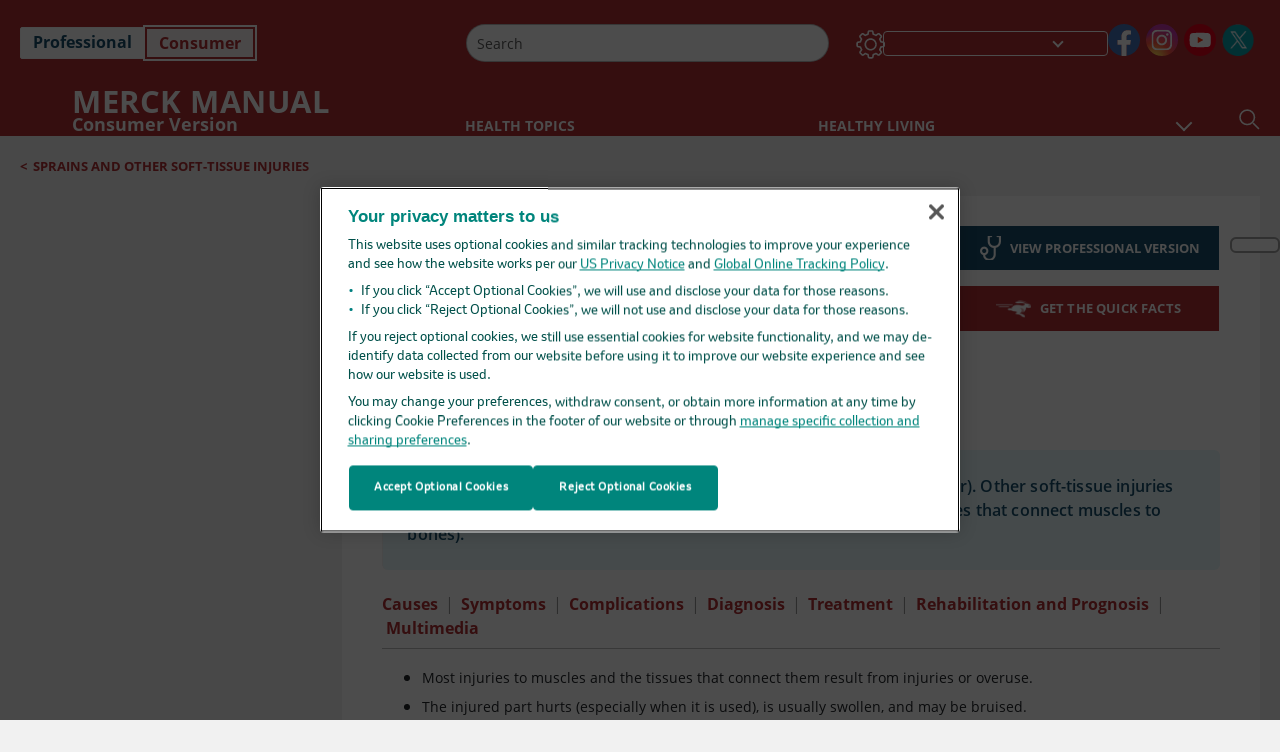

--- FILE ---
content_type: text/html; charset=utf-8
request_url: https://www.merckmanuals.com/home/injuries-and-poisoning/sprains-and-other-soft-tissue-injuries/overview-of-sprains-and-other-soft-tissue-injuries
body_size: 90289
content:
<!DOCTYPE html><html dir="ltr" lang="en-us"><head><script id="gtm-placeholder"></script><link rel="icon" href="/home/_next/static/media/favicon.f7343459.ico"/><link rel="preconnect" href="https://edge.sitecorecloud.io"/><meta name="viewport" content="width=device-width, height=device-height, initial-scale=1, minimum-scale=1, maximum-scale=5, user-scalable=1"/><link href="https://cdn.cookielaw.org" rel="preconnect"/><link href="https://geolocation.onetrust.com" rel="preconnect"/><link href="https://cdn.cookielaw.org/scripttemplates/otSDKStub.js" rel="preload" as="script"/><script defer="" src="https://cdn.cookielaw.org/scripttemplates/otSDKStub.js" data-domain-script="cdf719dd-b370-4246-9b13-840b56be970d"></script><script id="one-trust">function OptanonWrapper() { }</script><link rel="preload" href="/Fonts/OpenSans/OpenSans-700-Bold.woff2" as="font" type="font/woff2" crossorigin="anonymous"/><link rel="preload" href="/Fonts/OpenSans/OpenSans-700-Bold-Italic.woff2" as="font" type="font/woff2" crossorigin="anonymous"/><link rel="preload" href="/Fonts/OpenSans/OpenSans-400-Regular.woff2" as="font" type="font/woff2" crossorigin="anonymous"/><link rel="preload" href="/Fonts/OpenSans/OpenSans-400-Regular-Italic.woff2" as="font" type="font/woff2" crossorigin="anonymous"/><link rel="preload" href="/Fonts/OpenSans/OpenSans-300-Light.woff2" as="font" type="font/woff2" crossorigin="anonymous"/><link rel="preload" href="/Fonts/OpenSans/OpenSans-600-SemiBold.woff2" as="font" type="font/woff2" crossorigin="anonymous"/><link rel="preload" href="/Fonts/OpenSans/OpenSans-600-SemiBold-Italic.woff2" as="font" type="font/woff2" crossorigin="anonymous"/><link rel="preload" as="image" imageSrcSet="/home/_next/static/media/home-icon.2ae865eb.svg?w=32 1x, /home/_next/static/media/home-icon.2ae865eb.svg?w=48 2x"/><script type="application/ld+json">{
	"@context": "https://schema.org",
	"@type": "BreadcrumbList",
	"itemListElement": [
		{
			"@type": "ListItem",
			"item": {
				"@type": "Thing",
				"@id": "https://www.merckmanuals.com/home",
				"name": "Home"
			},
			"position": 1
		},
		{
			"@type": "ListItem",
			"item": {
				"@type": "Thing",
				"@id": "https://www.merckmanuals.com/home/injuries-and-poisoning",
				"name": "Injuries and Poisoning"
			},
			"position": 2
		},
		{
			"@type": "ListItem",
			"item": {
				"@type": "Thing",
				"@id": "https://www.merckmanuals.com/home/injuries-and-poisoning/sprains-and-other-soft-tissue-injuries",
				"name": "Sprains and Other Soft-Tissue Injuries"
			},
			"position": 3
		},
		{
			"@type": "ListItem",
			"item": {
				"@type": "Thing",
				"@id": "https://www.merckmanuals.com/home/injuries-and-poisoning/sprains-and-other-soft-tissue-injuries/overview-of-sprains-and-other-soft-tissue-injuries",
				"name": "Overview of Sprains and Other Soft-Tissue Injuries"
			},
			"position": 4
		}
	]
}</script><link rel="canonical" href="https://www.merckmanuals.com/home/injuries-and-poisoning/sprains-and-other-soft-tissue-injuries/overview-of-sprains-and-other-soft-tissue-injuries"/><link rel="alternate" hrefLang="x-default" href="https://www.msdmanuals.com/home/injuries-and-poisoning/sprains-and-other-soft-tissue-injuries/overview-of-sprains-and-other-soft-tissue-injuries"/><meta charSet="utf-8"/><meta http-equiv="X-UA-Compatible" content="IE=edge,chrome=1"/><meta lang="en-US"/><meta http-equiv="content-type" content="text/html; charset=utf-8"/><meta http-equiv="content-language" content="en-US"/><meta name="description" content="Overview of Sprains and Other Soft-Tissue Injuries - Explore from the Merck Manuals - Medical Consumer Version."/><meta itemProp="name" content="Overview of Sprains and Other Soft-Tissue Injuries - Injuries and Poisoning - Merck Manual Consumer Version"/><meta name="edition" content="Consumer"/><meta itemProp="image" content="https://edge.sitecorecloud.io/mmanual-ssq1ci05/media/home/images/p/h/y/phy_immobilizing_a_joint.gif?sc_lang=en"/><meta name="twitter:title" content="Overview of Sprains and Other Soft-Tissue Injuries - Injuries and Poisoning - Merck Manual Consumer Version"/><meta name="twitter:card" content="summary_large_image"/><meta name="twitter:description" content="Overview of Sprains and Other Soft-Tissue Injuries - Explore from the Merck Manuals - Medical Consumer Version."/><meta name="twitter:image" content="https://edge.sitecorecloud.io/mmanual-ssq1ci05/media/home/images/p/h/y/phy_immobilizing_a_joint.gif?sc_lang=en"/><meta property="og:site_name" content="Merck Manual Consumer Version"/><meta property="og:title" content="Overview of Sprains and Other Soft-Tissue Injuries - Injuries and Poisoning - Merck Manual Consumer Version"/><meta property="og:type" content="article"/><meta property="og:url" content="https://www.merckmanuals.com/home/injuries-and-poisoning/sprains-and-other-soft-tissue-injuries/overview-of-sprains-and-other-soft-tissue-injuries"/><meta property="og:image" content="https://edge.sitecorecloud.io/mmanual-ssq1ci05/media/home/images/p/h/y/phy_immobilizing_a_joint.gif?sc_lang=en"/><meta property="og:image:alt" content="Promotional Share msd"/><meta property="og:image:width" content="1200"/><meta property="og:image:height" content="630"/><meta name="twitter:site" content="@MerckManualHome"/><meta name="VasontID" content="v37153291"/><meta name="robots" content="max-image-preview:large"/><meta name="topicsublinks" content="Causes_v13965621, Symptoms_v829677, Complications_v829681, Diagnosis_v829728, Treatment_v829739, Rehabilitation-and-Prognosis_v829936"/><meta name="quickFacts" content="/home/quick-facts-injuries-and-poisoning/sprains-and-other-soft-tissue-injuries/overview-of-sprains"/><meta property="og:author" content="MCCUE.JAMES"/><meta name="ICD-9" content="MM713"/><meta name="ICD-9CM" content="MM713"/><meta name="ICD-10" content=""/><meta name="ICD-10CM" content=""/><meta name="ICD-11" content=""/><meta name="LOINC" content=""/><meta name="SNOMED-CT" content=""/><meta name="MeSH" content=""/><meta name="RxNorm" content=""/><meta name="keywords" content="strain,tendon tear,tendon rupture,immobilization,splint,sling,sprained,torn tendon,ruptured tendon,cast,swathe,RICE,PRICE,torn ligament"/><title>Overview of Sprains and Other Soft-Tissue Injuries - Injuries and Poisoning - Merck Manual Consumer Version</title><script type="application/ld+json">{
	"@context": "https://schema.org",
	"@type": "Organization",
	"name": "Merck Manuals",
	"description": "Brought to you by Merck & Co, Inc., Rahway, NJ, USA (known as MSD outside the US and Canada)—dedicated to using leading-edge science to save and improve lives around the world. Learn more about the Merck Manuals and our commitment to Global Medical Knowledge .",
	"sameAs": [
		"https://www.facebook.com/MerckManualHomeUS",
		"https://www.facebook.com/MerckManualUS/",
		"https://www.youtube.com/channel/UCWWp8kQL3G4hcOo5G-mqjTg",
		"https://x.com/MerckManualHome",
		"https://x.com/merckmanualpro",
		"https://www.instagram.com/merckmanuals/"
	],
	"url": "https://www.merckmanuals.com",
	"logo": "https://www.merckmanuals.com/_next/image?url=https://edge.sitecorecloud.io/mmanual-ssq1ci05/media/manual/brand-logos/mm_logo.svg&w=64&q=75"
}</script><script type="application/ld+json">{
	"@context": "https://schema.org",
	"@type": "WebSite",
	"name": "Merck Manual Consumer Version",
	"alternateName": "Merck Manuals",
	"potentialAction": {
		"@type": "SearchAction",
		"target": "https://www.merckmanuals.com/home/searchresults?query={search_term}",
		"query-input": "required name=search_term"
	},
	"url": "https://www.merckmanuals.com/home"
}</script><script type="application/ld+json">{
	"@context": "https://schema.org",
	"@type": "MedicalWebPage",
	"potentialAction": {
		"@type": "SearchAction",
		"target": "https://www.merckmanuals.com/home/searchresults?query={search_term}",
		"query-input": "required name=search_term"
	},
	"about": {
		"@type": "MedicalCondition",
		"name": "Overview of Sprains and Other Soft-Tissue Injuries",
		"alternateName": [
			""
		],
		"url": "https://www.merckmanuals.com/home/injuries-and-poisoning/sprains-and-other-soft-tissue-injuries/overview-of-sprains-and-other-soft-tissue-injuries"
	},
	"audience": {
		"@type": "Audience",
		"name": [
			"http://schema.org/Patient"
		]
	},
	"author": [
		{
			"@type": "Person",
			"name": "James Y. McCue",
			"url": "https://www.merckmanuals.com/home/authors/mccue-james"
		}
	],
	"dateModified": "2025-10-10",
	"datePublished": "2025-10-02",
	"headline": "Overview of Sprains and Other Soft-Tissue Injuries",
	"publisher": {
		"@type": "Organization",
		"@id": "https://www.merckmanuals.com",
		"name": "Merck Manuals"
	},
	"mainContentOfPage": [
		{
			"@type": "WebPageElement",
			"name": "Causes"
		},
		{
			"@type": "WebPageElement",
			"name": "Symptoms"
		},
		{
			"@type": "WebPageElement",
			"name": "Complications"
		},
		{
			"@type": "WebPageElement",
			"name": "Diagnosis"
		},
		{
			"@type": "WebPageElement",
			"name": "Treatment"
		},
		{
			"@type": "WebPageElement",
			"name": "Rehabilitation and Prognosis"
		}
	],
	"image": [
		{
			"@type": "ImageObject",
			"@id": "https://www.merckmanuals.com/home/multimedia/image/commercial-cast-cover",
			"url": "https://www.merckmanuals.com/home/multimedia/image/commercial-cast-cover",
			"contentUrl": "https://edge.sitecorecloud.io/mmanual-ssq1ci05/media/home/images/f/x/c/fx-commercial-cast-cover.jpg?thn=0&sc_lang=en",
			"name": "Commercial Cast Cover"
		},
		{
			"@type": "ImageObject",
			"@id": "https://www.merckmanuals.com/home/multimedia/image/commonly-used-techniques-for-immobilizing-a-joint",
			"url": "https://www.merckmanuals.com/home/multimedia/image/commonly-used-techniques-for-immobilizing-a-joint",
			"contentUrl": "https://edge.sitecorecloud.io/mmanual-ssq1ci05/media/home/images/p/h/y/phy_immobilizing_a_joint.gif?thn=0&sc_lang=en",
			"name": "Commonly Used Techniques for Immobilizing a Joint"
		}
	],
	"citation": [],
	"speakable": {
		"@type": "SpeakableSpecification",
		"xPath": [
			"/html/head/title",
			"//span[@data-testid='topicDefinition']/span[@data-testid='topicText'] | //span[@data-testid='topicDefinition']/span[@data-testid='onlySchema']"
		]
	},
	"relatedLink": [
		"https://www.merckmanuals.com/professional/injuries-poisoning/sprains-and-other-soft-tissue-injuries/overview-of-sprains-and-other-soft-tissue-injuries",
		"https://www.merckmanuals.com/home/quick-facts-injuries-and-poisoning/sprains-and-other-soft-tissue-injuries/overview-of-sprains"
	]
}</script><link href="https://www.googletagmanager.com" rel="preconnect" as="script"/><script type="application/ld+json">{
	"@context": "https://schema.org",
	"@type": "VideoObject",
	"@id": "https://www.merckmanuals.com/home/multimedia/video/how-to-fit-and-use-crutches",
	"name": "How To Fit and Use Crutches",
	"description": "How To Fit and Use Crutches",
	"author": {
		"@type": "Organization",
		"name": "Merck Manuals"
	},
	"thumbnailUrl": "https://cf-images.us-east-1.prod.boltdns.net/v1/static/3850378299001/c23a8b3d-e67a-47f6-8965-4d54d3bdfbb7/9780f97b-5da2-4f90-9d72-db4238e214e5/1280x720/match/image.jpg",
	"contentUrl": "https://www.merckmanuals.com/home/multimedia/video/how-to-fit-and-use-crutches",
	"duration": "PT3M19S",
	"embedUrl": "https://players.brightcove.net/3850378299001/5qrY5f1MK_default/index.html?videoId=5769184844001",
	"uploadDate": "2018-04-12"
}</script><meta name="next-head-count" content="63"/><script id="sitecore-context-item" data-nscript="beforeInteractive">
        /* 
          MManual.Foundation.Context.Item.SitecoreId = 0f0d973b-6db3-489c-8658-af639e4e541c;
          MManual.Foundation.Context.Item.MediaId = ;
          MManual.Foundation.Context.Item.VasontId = v37153291;
          MManual.Foundation.Context.Item.TemplateId = ef504bd-2f73-409d-9e61-eb62da403a0;
        */
      </script><link rel="preload" href="/home/_next/static/css/4e042d4ed5e7e86c.css" as="style"/><link rel="stylesheet" href="/home/_next/static/css/4e042d4ed5e7e86c.css" data-n-g=""/><link rel="preload" href="/home/_next/static/css/3ead286f5803b565.css" as="style"/><link rel="stylesheet" href="/home/_next/static/css/3ead286f5803b565.css" data-n-p=""/><link rel="preload" href="/home/_next/static/css/1011db8b9cbf36c4.css" as="style"/><link rel="stylesheet" href="/home/_next/static/css/1011db8b9cbf36c4.css" data-n-p=""/><link rel="preload" href="/home/_next/static/css/d28f575b22d04469.css" as="style"/><link rel="stylesheet" href="/home/_next/static/css/d28f575b22d04469.css" data-n-p=""/><link rel="preload" href="/home/_next/static/css/957a0f99f4105abc.css" as="style"/><link rel="stylesheet" href="/home/_next/static/css/957a0f99f4105abc.css" data-n-p=""/><link rel="preload" href="/home/_next/static/css/d47164213305068c.css" as="style"/><link rel="stylesheet" href="/home/_next/static/css/d47164213305068c.css" data-n-p=""/><link rel="preload" href="/home/_next/static/css/880b9f541704c565.css" as="style"/><link rel="stylesheet" href="/home/_next/static/css/880b9f541704c565.css" data-n-p=""/><link rel="preload" href="/home/_next/static/css/9d62add4faaa8906.css" as="style"/><link rel="stylesheet" href="/home/_next/static/css/9d62add4faaa8906.css" data-n-p=""/><link rel="preload" href="/home/_next/static/css/59fd7bab48c9beba.css" as="style"/><link rel="stylesheet" href="/home/_next/static/css/59fd7bab48c9beba.css" data-n-p=""/><link rel="preload" href="/home/_next/static/css/17bf8677370219d4.css" as="style"/><link rel="stylesheet" href="/home/_next/static/css/17bf8677370219d4.css" data-n-p=""/><link rel="preload" href="/home/_next/static/css/cecb3c1f567cb8fb.css" as="style"/><link rel="stylesheet" href="/home/_next/static/css/cecb3c1f567cb8fb.css" data-n-p=""/><link rel="preload" href="/home/_next/static/css/3dd5e9ba13856bf1.css" as="style"/><link rel="stylesheet" href="/home/_next/static/css/3dd5e9ba13856bf1.css" data-n-p=""/><link rel="preload" href="/home/_next/static/css/d7e3640e60de08d0.css" as="style"/><link rel="stylesheet" href="/home/_next/static/css/d7e3640e60de08d0.css" data-n-p=""/><link rel="preload" href="/home/_next/static/css/2457eaa0599d28a8.css" as="style"/><link rel="stylesheet" href="/home/_next/static/css/2457eaa0599d28a8.css" data-n-p=""/><link rel="preload" href="/home/_next/static/css/d7c59aff7239ed35.css" as="style"/><link rel="stylesheet" href="/home/_next/static/css/d7c59aff7239ed35.css" data-n-p=""/><noscript data-n-css=""></noscript><script defer="" nomodule="" src="/home/_next/static/chunks/polyfills-c67a75d1b6f99dc8.js"></script><script src="/home/_next/static/chunks/webpack-8744ea8280d68162.js" defer=""></script><script src="/home/_next/static/chunks/framework-67b80232d4e18f31.js" defer=""></script><script src="/home/_next/static/chunks/main-d2ec6ee164529071.js" defer=""></script><script src="/home/_next/static/chunks/pages/_app-d632d182b6a56547.js" defer=""></script><script src="/home/_next/static/chunks/stickyRightToolbar-5f16677e89056503.js" defer=""></script><script src="/home/_next/static/chunks/LayoutBundle-6aacc32b390fe037.js" defer=""></script><script src="/home/_next/static/chunks/FooterBundle-202eec7a2d7dcdb2.js" defer=""></script><script src="/home/_next/static/chunks/topicLinkBundle-eaaed75ab7e0d396.js" defer=""></script><script src="/home/_next/static/chunks/languageSwitcher-79577bf18b3ab714.js" defer=""></script><script src="/home/_next/static/chunks/ExternalResourceListBundle-e38da91be704a017.js" defer=""></script><script src="/home/_next/static/chunks/bootstrap-9314c97223051a4c.js" defer=""></script><script src="/home/_next/static/chunks/sitecorejss-a1f8646b6472998d.js" defer=""></script><script src="/home/_next/static/chunks/colorConvert-77d64a08acd7d12c.js" defer=""></script><script src="/home/_next/static/chunks/CanonicalBundle-a97ae7e55b7a3deb.js" defer=""></script><script src="/home/_next/static/chunks/sitecorejssnextjs-f56c2a916a19a867.js" defer=""></script><script src="/home/_next/static/chunks/axios-76e6c50fe528f674.js" defer=""></script><script src="/home/_next/static/chunks/objectInspect-845c4342e6f7192a.js" defer=""></script><script src="/home/_next/static/chunks/searchStaxServiceBundle-51b27e108db84711.js" defer=""></script><script src="/home/_next/static/chunks/SeoBundle-df64ccc4122b8e87.js" defer=""></script><script src="/home/_next/static/chunks/popperjs-cc694188f22355e0.js" defer=""></script><script src="/home/_next/static/chunks/TextToSpeech-3bf96b5ac5ba805a.js" defer=""></script><script src="/home/_next/static/chunks/reactautocomplete-24bdc5b7b5302522.js" defer=""></script><script src="/home/_next/static/chunks/ResourceListBundle-fa4968099d05ccad.js" defer=""></script><script src="/home/_next/static/chunks/SectionBundle-5e179bbb482166b7.js" defer=""></script><script src="/home/_next/static/chunks/TopicTable-1db94a993be75b92.js" defer=""></script><script src="/home/_next/static/chunks/topicResBundle-d2b92163ba528d45.js" defer=""></script><script src="/home/_next/static/chunks/topicMediaBundle-0cf945a3a1f3e9a1.js" defer=""></script><script src="/home/_next/static/chunks/topicBundle-507f97789e999b84.js" defer=""></script><script src="/home/_next/static/chunks/067cdb3c-7b198cd2b03d8a66.js" defer=""></script><script src="/home/_next/static/chunks/4680-87e52bc618d785c5.js" defer=""></script><script src="/home/_next/static/chunks/8902-be290b0f92d082c1.js" defer=""></script><script src="/home/_next/static/chunks/5942-5fda5034d526afed.js" defer=""></script><script src="/home/_next/static/chunks/4483-cdb04abfe1f32b96.js" defer=""></script><script src="/home/_next/static/chunks/1201-a0d52f31fc1d35a6.js" defer=""></script><script src="/home/_next/static/chunks/8199-c928937b09deb582.js" defer=""></script><script src="/home/_next/static/chunks/6334-15b85a5913f76f50.js" defer=""></script><script src="/home/_next/static/chunks/pages/%5Bsite%5D/%5Bsection%5D/%5Bchapter%5D/%5Btopic%5D-1270411c172c36f3.js" defer=""></script><script src="/home/_next/static/9TjDixcvBt8iqasWLODls/_buildManifest.js" defer=""></script><script src="/home/_next/static/9TjDixcvBt8iqasWLODls/_ssgManifest.js" defer=""></script></head><body><div data-nosnippet="true" style="display:none" aria-hidden="true"><a rel="nofollow" href="/n3wbr@nds">honeypot link</a></div><div id="__next"><div class="consumer font-size-1 light false undefined"><div class="headerHat headerHatBackgroundLight "></div><div class=" layoutContainer false "><header><div dir="ltr" id="topHeader" class="Header_header__5x_ys undefined headerbackground 
            header1
             "><div id="hideOnScroll" class="Header_topHeader__fHIIn container-fluid "><div class="Header_skipToMainContentContainer__miRvo"><a tabindex="0" class="
        SkipToMainContent_skipToContentContainer__1ryB1       
        SkipToMainContent_toggleOverlayLtr___MqbC
        false
        " data-testid="SkipToMainContent" href="https://usw-p-sc-nextc.merckmanuals.com/home/injuries-and-poisoning/sprains-and-other-soft-tissue-injuries/overview-of-sprains-and-other-soft-tissue-injuries?query=wound%20care%20feet#mainContainer"><span data-testid="SkipToMainContentText" class="SkipToMainContent_skipToMainContent__GBRhF">skip to main content</span></a></div><div class="Header_content__M3BtN Header_header__5x_ys
              false
              "><div class="Header_editionSwitcher__dNt96"><div dir="ltr" class="EditionSwitcher_editionSwticher__Rpz8K" data-testid="editionText" role="link"><div tabindex="-1" role="group" class="btn-group"><input class="btn-check" name="radio" type="radio" autoComplete="off" id="radio-0" value="1"/><label tabindex="0" data-id="[object Object]" data-testid="prof" for="radio-0" class="EditionSwitcher_toggleStyle__LhKkV EditionSwitcher_profButton__ioV1h false false false btn btn-light">Professional</label><input class="btn-check" name="radio" type="radio" autoComplete="off" id="radio-1" checked="" value="2"/><label tabindex="0" data-id="[object Object]" data-testid="home" for="radio-1" class="EditionSwitcher_toggleStyle__LhKkV false EditionSwitcher_homeButton__kBnKn false EditionSwitcher_homeButtonActive__MFx3T btn btn-light">Consumer</label></div><span class="EditionSwitcher_visuallyHidden__CEXey" aria-live="polite"></span></div></div><div class="Header_mainSearch__DWB07"><div dir="ltr" class="MainSearch_mainSearch__78d49 undefined undefined 
        undefined
         MainSearch_fontSize1__ONPWo MainSearch_lightTheme__OYpUw " data-testid="mainsearch"><div class="MainSearch_mainSearchAutocom__32NeF MainSearch_headerSearch__AfSQK undefined undefined 
          undefined undefined MainSearch_noSuggestionOverlay__v3DDo "><div style="display:inline-block"><input placeholder="Search" id="search-autocomplete" role="combobox" aria-autocomplete="list" aria-expanded="false" autoComplete="off" value=""/></div><button type="button" aria-label="Search" data-testid="search-btn" class="MainSearch_search__N1Xe2 btn btn-light"><span style="box-sizing:border-box;display:inline-block;overflow:hidden;width:initial;height:initial;background:none;opacity:1;border:0;margin:0;padding:0;position:relative;max-width:100%"><span style="box-sizing:border-box;display:block;width:initial;height:initial;background:none;opacity:1;border:0;margin:0;padding:0;max-width:100%"><img style="display:block;max-width:100%;width:initial;height:initial;background:none;opacity:1;border:0;margin:0;padding:0" alt="" aria-hidden="true" src="data:image/svg+xml,%3csvg%20xmlns=%27http://www.w3.org/2000/svg%27%20version=%271.1%27%20width=%2721%27%20height=%2721%27/%3e"/></span><img alt="Search" src="[data-uri]" decoding="async" data-nimg="intrinsic" style="position:absolute;top:0;left:0;bottom:0;right:0;box-sizing:border-box;padding:0;border:none;margin:auto;display:block;width:0;height:0;min-width:100%;max-width:100%;min-height:100%;max-height:100%"/><noscript><img alt="Search" srcSet="/home/_next/static/media/icon_search_black.3a2bfc46.png?w=32 1x, /home/_next/static/media/icon_search_black.3a2bfc46.png?w=48 2x" src="/home/_next/static/media/icon_search_black.3a2bfc46.png?w=48" decoding="async" data-nimg="intrinsic" style="position:absolute;top:0;left:0;bottom:0;right:0;box-sizing:border-box;padding:0;border:none;margin:auto;display:block;width:0;height:0;min-width:100%;max-width:100%;min-height:100%;max-height:100%" loading="lazy"/></noscript></span></button></div></div></div><div class="Header_selectorContainer__hZCvn"><div dir="ltr" data-testid="settings" class=" Settings_settingsContainer__V0R_P
    Settings_consumerLight__MnxQG
    undefined false"><button class="Settings_settingsBtn__U4f7S Settings_topheaderSettingsBtn__4Q2wT" data-testid="settings-button" aria-expanded="false" aria-label="Settings"><div class="Settings_headerSettingsIcon__FdaCk false"></div></button><span class="Settings_hiddenImage__arexe"></span></div><div class="LanguageSwitcher_langswitcher__ogDFX" data-testid="LanguageSwitcher" id="langswitcher"><div class="LanguageSwitcher_langswitcherDropdown__bf87u" id="langswitcherDropdown" tabindex="0" role="combobox" aria-expanded="false" aria-label=" Select Language"><div class="LanguageSwitcher_dropdownHeader__9L8e5" id="stickylanguage"><div aria-hidden="true" class="LanguageSwitcher_selectedLanguage__oQbv9"></div><div dir="ltr" class="LanguageSwitcher_arrowDown__OQQ22" id="stickyarrow"></div></div></div></div><ul dir="ltr" class="SocialShare_socialIconsContainer__G51Ko" data-testid="socialshare"><li><div class="SocialShare_socialShare__9I4bx" data-testid="socialshare-list0"><a href="https://www.facebook.com/MerckManualHomeUS" title="View Our Facebook Page" target="_blank" data-testid="socialshare-link0" rel="nofollow noopener noreferrer" aria-label="View Our Facebook Page" role="link"><img alt="follow us on facebook" width="40" height="40" loading="lazy" title="View Our Facebook Page" aria-hidden="true" src="https://edge.sitecorecloud.io/mmanual-ssq1ci05/media/manual/icons/social-share/facebook.svg?h=40&amp;iar=0&amp;w=40"/></a></div></li><li><div class="SocialShare_socialShare__9I4bx" data-testid="socialshare-list1"><a href="https://www.instagram.com/merckmanuals/" title="View Our Instagram Page" target="_blank" data-testid="socialshare-link1" rel="nofollow noopener noreferrer" aria-label="View Our Instagram Page" role="link"><img alt="follow us on Instagram" width="40" height="40" loading="lazy" title="View Our Instagram Page" aria-hidden="true" src="https://edge.sitecorecloud.io/mmanual-ssq1ci05/media/manual/icons/social-share/social_round_instagram.svg?h=40&amp;iar=0&amp;w=40"/></a></div></li><li><div class="SocialShare_socialShare__9I4bx" data-testid="socialshare-list2"><a href="https://www.youtube.com/channel/UCWWp8kQL3G4hcOo5G-mqjTg" title="View Our YouTube Page" target="_blank" data-testid="socialshare-link2" rel="nofollow noopener noreferrer" aria-label="View Our YouTube Page" role="link"><img alt="follow us on Youtube" width="40" height="40" loading="lazy" title="View Our YouTube Page" aria-hidden="true" src="https://edge.sitecorecloud.io/mmanual-ssq1ci05/media/manual/icons/social-share/social_round_youtube.svg?h=40&amp;iar=0&amp;w=40"/></a></div></li><li><div class="SocialShare_socialShare__9I4bx" data-testid="socialshare-list3"><a href="https://x.com/MerckManualHome" title="View Our X Page" target="_blank" data-testid="socialshare-link3" rel="nofollow noopener noreferrer" aria-label="View Our X Page" role="link"><img alt="follow us on X" width="40" height="40" loading="lazy" title="View Our X Page" aria-hidden="true" src="https://edge.sitecorecloud.io/mmanual-ssq1ci05/media/manual/icons/social-share/social_round_twitter.svg?h=40&amp;iar=0&amp;w=40"/></a></div></li></ul></div></div></div></div></header><header dir="ltr" id="bottomHeader" class=" Header_header__5x_ys undefined
         Header_headerBottom__KIW8K
                headerbackground 
                header1
             "><div class="Header_bottomHeader__cxcbn  container-fluid container-padding false false"><div dir="ltr" class=" Logo_headerLogo__5TL4e undefined false"><a href="/home" aria-label="MERCK MANUAL Consumer Version Logo"><span class="Logo_headerLogo__descriptionLogoWrapper__Scd6N"><span style="box-sizing:border-box;display:inline-block;overflow:hidden;width:initial;height:initial;background:none;opacity:1;border:0;margin:0;padding:0;position:relative;max-width:100%"><span style="box-sizing:border-box;display:block;width:initial;height:initial;background:none;opacity:1;border:0;margin:0;padding:0;max-width:100%"><img style="display:block;max-width:100%;width:initial;height:initial;background:none;opacity:1;border:0;margin:0;padding:0" alt="" aria-hidden="true" src="data:image/svg+xml,%3csvg%20xmlns=%27http://www.w3.org/2000/svg%27%20version=%271.1%27%20width=%2752%27%20height=%2752%27/%3e"/></span><img alt="MSD" src="[data-uri]" decoding="async" data-nimg="intrinsic" style="position:absolute;top:0;left:0;bottom:0;right:0;box-sizing:border-box;padding:0;border:none;margin:auto;display:block;width:0;height:0;min-width:100%;max-width:100%;min-height:100%;max-height:100%"/><noscript><img alt="MSD" srcSet="/_next/image?url=https%3A%2F%2Fedge.sitecorecloud.io%2Fmmanual-ssq1ci05%2Fmedia%2Fmanual%2Fbrand-logos%2Fmm_logo.svg%3Fh%3D52%26iar%3D0%26w%3D52&amp;w=64&amp;q=75 1x, /_next/image?url=https%3A%2F%2Fedge.sitecorecloud.io%2Fmmanual-ssq1ci05%2Fmedia%2Fmanual%2Fbrand-logos%2Fmm_logo.svg%3Fh%3D52%26iar%3D0%26w%3D52&amp;w=128&amp;q=75 2x" src="/_next/image?url=https%3A%2F%2Fedge.sitecorecloud.io%2Fmmanual-ssq1ci05%2Fmedia%2Fmanual%2Fbrand-logos%2Fmm_logo.svg%3Fh%3D52%26iar%3D0%26w%3D52&amp;w=128&amp;q=75" decoding="async" data-nimg="intrinsic" style="position:absolute;top:0;left:0;bottom:0;right:0;box-sizing:border-box;padding:0;border:none;margin:auto;display:block;width:0;height:0;min-width:100%;max-width:100%;min-height:100%;max-height:100%" loading="lazy"/></noscript></span></span><span class="Logo_headerLogo__descriptionText__mbhQ_"><span class="Logo_headerLogo__descriptionCompany__l_kk7">MERCK MANUAL</span><span class="Logo_headerLogo__descriptionVersion__iHdbH false">Consumer Version</span></span></a></div><div dir="ltr" class=" container Navigation_navigation__JZWDx 
   
    false" data-testid="navigation"><div><nav dir="ltr" data-testid="hamburgerMenu" class="HamburgerNavigation_hamburger__p2TcM      
      false
       navbar navbar-expand-xxs navbar-light"><div class="HamburgerNavigation_toggleContainer__FgLgJ container"><button type="button" aria-label="Toggle navigation" class="navbar-toggler collapsed"><span class="navbar-toggler-icon"></span></button></div></nav></div><div><nav id="navBar" class="Navigation_navigationBar__zIC4y Navigation_hideNavBar__WbmJC navbar navbar-expand navbar-light"><div class="Navigation_navigationContainer__9wPbA container"><div class="Navigation_navigationList__SCoXD navbar-nav"><a id="96abe6f8-9439-463c-8d57-e2c6330d63e1" href="/home" role="link" data-rr-ui-event-key="/home" class="Navigation_navigationListItems__Hb5U6
            false
            false
            Navigation_homeIconSize__F2d8y
           nav-link"><span dir="ltr" class="Navigation_homeIcon__XXCrB"></span></a><a id="72244b4c-8d05-433e-8f45-33cff0dbba10" href="/home/health-topics" role="link" data-rr-ui-event-key="/home/health-topics" class="Navigation_navigationListItems__Hb5U6
            false
            false
            false
           nav-link">HEALTH TOPICS</a><a id="507c6151-38d8-4c72-8c32-b3373a627015" href="/home/healthy-living" role="link" data-rr-ui-event-key="/home/healthy-living" class="Navigation_navigationListItems__Hb5U6
            false
            false
            false
           nav-link">HEALTHY LIVING</a><a id="48643b21-6778-432a-9ced-9d10696dbebb" href="/home/symptoms" role="link" data-rr-ui-event-key="/home/symptoms" class="Navigation_navigationListItems__Hb5U6
            false
            false
            false
           nav-link">SYMPTOMS</a><a id="e1ae58d6-f757-4fae-8cea-5e75f2bab0b8" href="/home/first-aid" role="link" data-rr-ui-event-key="/home/first-aid" class="Navigation_navigationListItems__Hb5U6
            false
            false
            false
           nav-link">EMERGENCIES</a><a id="7abfc1e3-aa93-4f0f-8897-4926ba7190bb" href="/home/drug-names-generic-and-brand" role="link" data-rr-ui-event-key="/home/drug-names-generic-and-brand" class="Navigation_navigationListItems__Hb5U6
            false
            false
            false
           nav-link">DRUG INFO</a><a id="9b8a0c92-9cd6-421d-be69-177bf27d7b18" href="/home/resource" role="link" data-rr-ui-event-key="/home/resource" class="Navigation_navigationListItems__Hb5U6
            false
            false
            false
           nav-link">RESOURCES</a><a id="2e7c94cf-9b85-4b86-9d5a-ac25161090bb" href="/home/pages-with-widgets/news-list" role="link" data-rr-ui-event-key="/home/pages-with-widgets/news-list" class="Navigation_navigationListItems__Hb5U6
            false
            false
            false
           nav-link">COMMENTARY</a><a id="7e54c8ef-08c0-4158-a966-f3fa1f52578f" href="/home/resourcespages/about-the-manuals" role="link" data-rr-ui-event-key="/home/resourcespages/about-the-manuals" class="Navigation_navigationListItems__Hb5U6
            false
            false
            false
           nav-link">ABOUT US</a></div></div></nav><nav class="Navigation_navigationBar__zIC4y
                  false
                   navbar navbar-expand navbar-light"><div id="navbar-item" class="Navigation_navigationContainer__9wPbA container"><div class="Navigation_navigationList__SCoXD navbar-nav"><a href="/home" role="link" data-rr-ui-event-key="/home" class="Navigation_navigationListItems__Hb5U6
                  false
                  false
                  Navigation_homeIconSize__F2d8y
                   nav-link"><span dir="ltr" class="
                          Navigation_homeIcon__XXCrB Navigation_homeIcon__XXCrB
                        "><span style="box-sizing:border-box;display:inline-block;overflow:hidden;width:initial;height:initial;background:none;opacity:1;border:0;margin:0;padding:0;position:relative;max-width:100%"><span style="box-sizing:border-box;display:block;width:initial;height:initial;background:none;opacity:1;border:0;margin:0;padding:0;max-width:100%"><img style="display:block;max-width:100%;width:initial;height:initial;background:none;opacity:1;border:0;margin:0;padding:0" alt="" aria-hidden="true" src="data:image/svg+xml,%3csvg%20xmlns=%27http://www.w3.org/2000/svg%27%20version=%271.1%27%20width=%2720%27%20height=%2720%27/%3e"/></span><img alt="home" srcSet="/home/_next/static/media/home-icon.2ae865eb.svg?w=32 1x, /home/_next/static/media/home-icon.2ae865eb.svg?w=48 2x" src="/home/_next/static/media/home-icon.2ae865eb.svg?w=48" decoding="async" data-nimg="intrinsic" style="position:absolute;top:0;left:0;bottom:0;right:0;box-sizing:border-box;padding:0;border:none;margin:auto;display:block;width:0;height:0;min-width:100%;max-width:100%;min-height:100%;max-height:100%"/></span></span></a><a href="/home/health-topics" role="link" data-rr-ui-event-key="/home/health-topics" class="Navigation_navigationListItems__Hb5U6
                  false
                  false
                  false
                   nav-link">HEALTH TOPICS</a><a href="/home/healthy-living" role="link" data-rr-ui-event-key="/home/healthy-living" class="Navigation_navigationListItems__Hb5U6
                  false
                  false
                  false
                   nav-link">HEALTHY LIVING</a><div dir="ltr" class="Navigation_navigationDropdown__UnDU_ nav-item dropdown"><a id="navigation-dropdown" aria-expanded="false" role="button" class="dropdown-toggle nav-link" tabindex="0" href="#"> </a></div></div></div></nav></div></div><div class=" Header_bottomRightHeader__JVT6Q"><div><div tabindex="0" dir="ltr" aria-label="Search" class="Search_headerSearchIcon__TN4QW false" role="button"><span style="box-sizing:border-box;display:inline-block;overflow:hidden;width:initial;height:initial;background:none;opacity:1;border:0;margin:0;padding:0;position:relative;max-width:100%"><span style="box-sizing:border-box;display:block;width:initial;height:initial;background:none;opacity:1;border:0;margin:0;padding:0;max-width:100%"><img style="display:block;max-width:100%;width:initial;height:initial;background:none;opacity:1;border:0;margin:0;padding:0" alt="" aria-hidden="true" src="data:image/svg+xml,%3csvg%20xmlns=%27http://www.w3.org/2000/svg%27%20version=%271.1%27%20width=%2721%27%20height=%2721%27/%3e"/></span><img alt="Search icon" srcSet="/home/_next/static/media/icon_search_white.ab0fbaf1.svg?w=32 1x, /home/_next/static/media/icon_search_white.ab0fbaf1.svg?w=48 2x" src="/home/_next/static/media/icon_search_white.ab0fbaf1.svg?w=48" decoding="async" data-nimg="intrinsic" style="position:absolute;top:0;left:0;bottom:0;right:0;box-sizing:border-box;padding:0;border:none;margin:auto;display:block;width:0;height:0;min-width:100%;max-width:100%;min-height:100%;max-height:100%"/></span></div></div></div></div></header><div class="container-fluid breadcrumb"><nav class="false
          false
          " aria-label="breadcrumb"><div class="Breadcrumb_breadcrumbContainer__6G8Wi" data-testid="breadcrumb"><ol class="Breadcrumb_breadcrumbList__lRPWT" data-testid="breadcrumb-listWrap"><li class="Breadcrumb_breadcrumbListItem__aXJ77" data-testid="breadcrumb-navList0"><span class="Breadcrumb_breadcrumbItemSymbol__0oxag">&lt;</span><a class="Breadcrumb_breadcrumbItemLink__zZn2u" data-testid="breadcrumb-navLink0" aria-current="page" href="https://usw-p-sc-nextc.merckmanuals.com/home/injuries-and-poisoning/sprains-and-other-soft-tissue-injuries">Sprains and Other Soft-Tissue Injuries</a></li></ol></div></nav></div><div class=" StickyRightToolbar_righttoolbarContainer__Q2Nw8  StickyRightToolbar_ltr__KPR49" data-testid="righttoolbar"><div class="StickyRightToolbar_righttoolbarContent__pWj_e"><aside class="StickyRightToolbar_righttoolbarAside__zmP0T"><ul></ul></aside></div></div><main class="container-fluid mainContainerLarge 
              
              
           " dir="ltr" id="mainContainer"><div class="MainContainer_placeholderContainer__3Z_ep"><div id="master-topic-container"><div id="parentcontainer-0F0D973B6DB3489C8658AF639E4E541C" class="Topic_parentContainer__dywiQ"><div class="false"><div class="Topic_topic__TsM5l" data-testid="Topic"><div data-testid="test-container" class="Topic_topicContainerLeft__IXHNW false 
        falsefalse" style="max-height:calc(100vh - 190px);top:4px"></div><div class="Topic_topicContainerRight__1T_vb false false"><div id="container-0F0D973B6DB3489C8658AF639E4E541C" class="Topic_topicContainer__l5Ziu"><div class="TopicHead_tablebox__cell__b_Wxm undefined false false undefined"><div class="topic__headings"><span itemProp="code" itemscope="" itemType="http://schema.org/MedicalCode"><meta itemProp="code" content="MM713"/><meta itemProp="codingSystem" content="ICD9"/></span></div><div class="TopicHead_topic__header__container__sJqaX TopicHead_headerContainerMediaNone__s8aMz"><div class="TopicHead_topic__authors__UUjjY TopicHead_topic__authors__container__Aiuqq"><h1 class="readable downloadContent TopicHead_topicHeaderTittle__miyQz TopicHead_topicTitleAlignment__8m22f undefined" data-tts-exclude-children="true"><span class="TopicHead_content__pY_ed">Overview of Sprains and Other Soft-Tissue Injuries</span></h1><span class="TopicHelperIcons_topicHelperIconsContainer__xV8v1 " data-testid="topic-helper-icons-container" id="helper-icons-container"><div class="TopicHelperIcons_topicHelperIcons__XhwWn" data-testid="topic-helper-icons"><button aria-label="Find in Topic" class="TopicHelperIcons_findInTopicButton__1Il7E" data-testid="findInTopicButton"><!--$!--><template data-dgst="DYNAMIC_SERVER_USAGE"></template><!--/$--></button><button class="TopicHelperIcons_textToSpeechButton__GBWCk" aria-label="Text to Speech" data-testid="textToSpeechButton"><!--$!--><template data-dgst="DYNAMIC_SERVER_USAGE"></template><!--/$--></button></div></span><div class="TopicHead_topic__authors_main_cont__FaJd_"><div class="TopicHead_topic__authors__description__5Dot3"><span>By</span><span class="TopicHead_authorName__Tz94S"><a href="/home/authors/mccue-james" class="TopicHead_authorsName__b8kOx undefined">James Y. McCue</a>, <!-- -->MD<!-- -->, <span class="TopicHead_authorAffiliation__8Aky4">University of Washington</span></span></div><div class="TopicHead_topic__authors__description__5Dot3"></div><div class="TopicHead_topic__revision__iWf71 false false"><div>Reviewed/Revised <span class="downloadContent"><span class="TopicHead_onlydownload__SllX5">Modified </span>Oct 2025</span></div></div><span class="TopicHead_onlydownload__SllX5 downloadContent">v37153291</span></div></div><div class="TopicHead_rightBlockContainer___QNPn"><div tabindex="0" class="TopicHead_topic_version__6eCLj TopicHead_topic__switch_version__top__16QrI" aria-label="VIEW PROFESSIONAL VERSION" role="link"><div class="TopicHead_switch_version__container__g3Hc_"><i class="TopicHead_switch_version__icon__7QIew"></i><div class="TopicHead_switchVersionText__ATRkS">VIEW PROFESSIONAL VERSION</div></div></div><a class="TopicHead_quickFactswitchLinkWrap__Fu5aQ" href="/home/quick-facts-injuries-and-poisoning/sprains-and-other-soft-tissue-injuries/overview-of-sprains"><div class="TopicHead_quickFactswitch__roU95"><div class="TopicHead_quickFactswitchIcon__k6NvR"></div><div class="TopicHead_quickFactswitchText__CL_Yi">GET THE QUICK FACTS</div></div></a></div></div></div><div class="readable downloadContent TopicPara_topicPara__U9gFm para"><p class="TopicPara_topic_explanation__0yzsi themeLight TopicPara_topicDefinition__I_NB2 undefined" data-testid="topicDefinition"><span data-testid="topicText" class="TopicPara_topicText__CUB0d">Sprains are tears in ligaments (tissues that connect one bone to another). Other soft-tissue injuries include tears in muscles (strains) and tears (ruptures) in tendons (tissues that connect muscles to bones).</span></p></div><div class="TopicSubNavigation_topicSubNavigation__sVYO_ 
    false
    false  false" data-testid="Topic-subnavigation"><ul class="TopicSubNavigation_topicSubNavList__n0bqF"><li class="TopicSubNavigation_topicSubNavListItem__IusSt "><a href="#Causes_v13965621" class="TopicSubNavigation_topicSubNavListItemLink__HHkSo">Causes</a><span class="TopicSubNavigation_topicSubNavListItemLinkSeparator__SAHUd" aria-hidden="true">|</span></li><li class="TopicSubNavigation_topicSubNavListItem__IusSt "><a href="#Symptoms_v829677" class="TopicSubNavigation_topicSubNavListItemLink__HHkSo">Symptoms</a><span class="TopicSubNavigation_topicSubNavListItemLinkSeparator__SAHUd" aria-hidden="true">|</span></li><li class="TopicSubNavigation_topicSubNavListItem__IusSt "><a href="#Complications_v829681" class="TopicSubNavigation_topicSubNavListItemLink__HHkSo">Complications</a><span class="TopicSubNavigation_topicSubNavListItemLinkSeparator__SAHUd" aria-hidden="true">|</span></li><li class="TopicSubNavigation_topicSubNavListItem__IusSt "><a href="#Diagnosis_v829728" class="TopicSubNavigation_topicSubNavListItemLink__HHkSo">Diagnosis</a><span class="TopicSubNavigation_topicSubNavListItemLinkSeparator__SAHUd" aria-hidden="true">|</span></li><li class="TopicSubNavigation_topicSubNavListItem__IusSt "><a href="#Treatment_v829739" class="TopicSubNavigation_topicSubNavListItemLink__HHkSo">Treatment</a><span class="TopicSubNavigation_topicSubNavListItemLinkSeparator__SAHUd" aria-hidden="true">|</span></li><li class="TopicSubNavigation_topicSubNavListItem__IusSt "><a href="#Rehabilitation-and-Prognosis_v829936" class="TopicSubNavigation_topicSubNavListItemLink__HHkSo">Rehabilitation and Prognosis</a><span class="TopicSubNavigation_topicSubNavListItemLinkSeparator__SAHUd" aria-hidden="true">|</span></li><li class="TopicSubNavigation_topicSubNavListItem__IusSt"><button class="TopicSubNavigation_topicSubNavListItemLink__HHkSo" tabindex="0" aria-label="Multimedia" role="link"><span class="TopicSubNavigation_topicSubNavMultimediaLink__hS6ry"><!--$!--><template data-dgst="DYNAMIC_SERVER_USAGE"></template><!--/$--></span><span class="TopicSubNavigation_topicSubNavListItemLinkText__Lgf_w">Multimedia</span></button><span class="TopicSubNavigation_topicSubNavListItemLinkSeparator__SAHUd" aria-hidden="true">|</span></li></ul></div><div data-testid="topic-main-content" class="TopicMainContent_content__MEmoN   "><p class=" TopicPara_topicParaWithoutScroll__jyWdr readable 
      downloadContent       
      TopicPara_topicPara__U9gFm para" id="v37153316" data-testid="topicPara"></p><ul class="TopicList_topicList__IirPO undefined
            undefined undefined" data-testid="topiclistList"><li data-testid="topicListItem"><p class=" TopicPara_topicParaWithoutScroll__jyWdr readable 
      downloadContent       
      TopicPara_topicPara__U9gFm para" id="v37153320" data-testid="topicPara"><span data-testid="topicText" class="TopicPara_topicText__CUB0d">Most injuries to muscles and the tissues that connect them result from injuries or overuse.</span></p></li><li data-testid="topicListItem"><p class=" TopicPara_topicParaWithoutScroll__jyWdr readable 
      downloadContent       
      TopicPara_topicPara__U9gFm para" id="v37153322" data-testid="topicPara"><span data-testid="topicText" class="TopicPara_topicText__CUB0d">The injured part hurts (especially when it is used), is usually swollen, and may be bruised.</span></p></li><li data-testid="topicListItem"><p class=" TopicPara_topicParaWithoutScroll__jyWdr readable 
      downloadContent       
      TopicPara_topicPara__U9gFm para" id="v37153324" data-testid="topicPara"><span data-testid="topicText" class="TopicPara_topicText__CUB0d">Other injuries, such as fractures, dislocations, blood vessel and nerve damage, compartment syndrome, infections, and long-lasting joint problems, may also be present or develop.</span></p></li><li data-testid="topicListItem"><p class=" TopicPara_topicParaWithoutScroll__jyWdr readable 
      downloadContent       
      TopicPara_topicPara__U9gFm para" id="v37153326" data-testid="topicPara"><span data-testid="topicText" class="TopicPara_topicText__CUB0d">Doctors can sometimes diagnose these problems based on symptoms, the circumstances causing the injury, and results of a physical examination, but sometimes x-rays or other imaging tests are needed.</span></p></li><li data-testid="topicListItem"><p class=" TopicPara_topicParaWithoutScroll__jyWdr readable 
      downloadContent       
      TopicPara_topicPara__U9gFm para" id="v37153328" data-testid="topicPara"><span data-testid="topicText" class="TopicPara_topicText__CUB0d">Most injuries heal well and result in few problems, but how long they take to heal varies, depending on many factors, such as the person's age, the type and severity of the injury, and other disorders present.</span></p></li><li data-testid="topicListItem"><p class=" TopicPara_topicParaWithoutScroll__jyWdr readable 
      downloadContent       
      TopicPara_topicPara__U9gFm para" id="v37153330" data-testid="topicPara"><span data-testid="topicText" class="TopicPara_topicText__CUB0d">Treatment depends on the type and severity of the injury and may include pain relievers, PRICE (protection, rest, ice, compression, and elevation), immobilization of the injured part (for example, with a cast or splint), and sometimes surgery.</span></p></li></ul><p class=" TopicPara_topicParaWithoutScroll__jyWdr readable 
      downloadContent       
      TopicPara_topicPara__U9gFm para" id="v37153331" data-testid="topicPara"><span data-testid="topicText" class="TopicPara_topicText__CUB0d">Bones, muscles, and the tissues that connect them (ligaments, tendons, and other connective tissue, which are called soft tissues) make up the musculoskeletal system. These structures give the body its form, make it stable, and enable it to move.</span></p><p class=" TopicPara_topicParaWithoutScroll__jyWdr readable 
      downloadContent       
      TopicPara_topicPara__U9gFm para" id="v37153332" data-testid="topicPara"><span data-testid="topicText" class="TopicPara_topicText__CUB0d">Tissues of the musculoskeletal system can be damaged in various ways: </span></p><ul class="TopicList_topicList__IirPO undefined
            undefined undefined" data-testid="topiclistList"><li data-testid="topicListItem"><p class=" TopicPara_topicParaWithoutScroll__jyWdr readable 
      downloadContent       
      TopicPara_topicPara__U9gFm para" id="v37153335" data-testid="topicPara"><span data-testid="topicText" class="TopicPara_topicText__CUB0d">Sprains: Ligaments (which attach bone to bone) can be torn.</span></p></li><li data-testid="topicListItem"><p class=" TopicPara_topicParaWithoutScroll__jyWdr readable 
      downloadContent       
      TopicPara_topicPara__U9gFm para" id="v37153337" data-testid="topicPara"><span data-testid="topicText" class="TopicPara_topicText__CUB0d">Strains: Muscles can be torn.</span></p></li><li data-testid="topicListItem"><p class=" TopicPara_topicParaWithoutScroll__jyWdr readable 
      downloadContent       
      TopicPara_topicPara__U9gFm para" id="v37153339" data-testid="topicPara"><span data-testid="topicText" class="TopicPara_topicText__CUB0d">Tendon rupture: Tendons (which attach muscle to bone) can be torn.</span></p></li><li data-testid="topicListItem"><p class=" TopicPara_topicParaWithoutScroll__jyWdr readable 
      downloadContent       
      TopicPara_topicPara__U9gFm para" id="v37153341" data-testid="topicPara"><span data-testid="topicXlink" role="link"><span><a class="TopicXLink_title__vLmFe consumer undefined" href="/home/injuries-and-poisoning/fractures/overview-of-fractures" data-testid="topic-xlink-anchor"><span data-testid="topicText" class="TopicPara_topicText__CUB0d">Fractures</span></a></span></span><span data-testid="topicText" class="TopicPara_topicText__CUB0d">: Bones can be cracked or broken. Usually, the surrounding tissues are also injured.</span></p></li><li data-testid="topicListItem"><p class=" TopicPara_topicParaWithoutScroll__jyWdr readable 
      downloadContent       
      TopicPara_topicPara__U9gFm para" id="v13965606" data-testid="topicPara"><span data-testid="topicXlink" role="link"><span><a class="TopicXLink_title__vLmFe consumer undefined" href="/home/injuries-and-poisoning/dislocations/overview-of-dislocations" data-testid="topic-xlink-anchor"><span data-testid="topicText" class="TopicPara_topicText__CUB0d">Dislocations</span></a></span></span><span data-testid="topicText" class="TopicPara_topicText__CUB0d">: The bones in a joint may become completely separated from each other (called dislocation) or only partly out of position (called subluxation).</span></p></li></ul><p class=" TopicPara_topicParaWithoutScroll__jyWdr readable 
      downloadContent       
      TopicPara_topicPara__U9gFm para" id="v37153346" data-testid="topicPara"><span data-testid="topicText" class="TopicPara_topicText__CUB0d">Sprains, strains, and other musculoskeletal injuries vary greatly in severity and in the treatment needed.</span></p><p class=" TopicPara_topicParaWithoutScroll__jyWdr readable 
      downloadContent       
      TopicPara_topicPara__U9gFm para" id="v13965613" data-testid="topicPara"><b class="TopicPara_topicBold__gHmyl" data-testid="topicBold"><span data-testid="topicText" class="TopicPara_topicText__CUB0d">Sprains and strains</span></b><span data-testid="topicText" class="TopicPara_topicText__CUB0d"> can be:</span></p><ul class="TopicList_topicList__IirPO undefined
            undefined undefined" data-testid="topiclistList"><li data-testid="topicListItem"><p class=" TopicPara_topicParaWithoutScroll__jyWdr readable 
      downloadContent       
      TopicPara_topicPara__U9gFm para" id="v36936837" data-testid="topicPara"><span data-testid="topicText" class="TopicPara_topicText__CUB0d">Mild (1st-degree): Fibers in muscles or ligaments are stretched but not torn, or only a few fibers are torn.</span></p></li><li data-testid="topicListItem"><p class=" TopicPara_topicParaWithoutScroll__jyWdr readable 
      downloadContent       
      TopicPara_topicPara__U9gFm para" id="v36936839" data-testid="topicPara"><span data-testid="topicText" class="TopicPara_topicText__CUB0d">Moderate (2nd-degree): Some to almost all fibers are torn.</span></p></li><li data-testid="topicListItem"><p class=" TopicPara_topicParaWithoutScroll__jyWdr readable 
      downloadContent       
      TopicPara_topicPara__U9gFm para" id="v36936841" data-testid="topicPara"><span data-testid="topicText" class="TopicPara_topicText__CUB0d">Severe (3rd-degree): All fibers are torn.</span></p></li></ul><p class=" TopicPara_topicParaWithoutScroll__jyWdr readable 
      downloadContent       
      TopicPara_topicPara__U9gFm para" id="v36936842" data-testid="topicPara"><b class="TopicPara_topicBold__gHmyl" data-testid="topicBold"><span data-testid="topicText" class="TopicPara_topicText__CUB0d">Tendons</span></b><span data-testid="topicText" class="TopicPara_topicText__CUB0d"> may also be completely or partially torn. If a tendon is completely torn, the affected body part usually cannot move. If only part of the tendon is torn, movement can be unaffected, but the tendon may continue to tear and may later tear completely, particularly if people put substantial pressure on the affected part.</span></p><p class=" TopicPara_topicParaWithoutScroll__jyWdr readable 
      downloadContent       
      TopicPara_topicPara__U9gFm para" id="v36936843" data-testid="topicPara"><span data-testid="topicText" class="TopicPara_topicText__CUB0d">Many </span><b class="TopicPara_topicBold__gHmyl" data-testid="topicBold"><span data-testid="topicText" class="TopicPara_topicText__CUB0d">partial tears</span></b><span data-testid="topicText" class="TopicPara_topicText__CUB0d"> in ligaments, tendons, or muscles heal spontaneously.</span></p><p class=" TopicPara_topicParaWithoutScroll__jyWdr readable 
      downloadContent       
      TopicPara_topicPara__U9gFm para" id="v36936844" data-testid="topicPara"><b class="TopicPara_topicBold__gHmyl" data-testid="topicBold"><span data-testid="topicText" class="TopicPara_topicText__CUB0d">Complete tears</span></b><span data-testid="topicText" class="TopicPara_topicText__CUB0d"> often require surgery.</span></p><p class=" TopicPara_topicParaWithoutScroll__jyWdr readable 
      downloadContent       
      TopicPara_topicPara__U9gFm para" id="v13965614" data-testid="topicPara"><span data-testid="topicText" class="TopicPara_topicText__CUB0d">Muscles and other soft tissues may be seriously damaged when a bone is fractured or dislocated. The skin, nerves, blood vessels, and organs may also be damaged. These injuries can cause temporary or permanent problems.</span></p><p class=" TopicPara_topicParaWithoutScroll__jyWdr readable 
      downloadContent       
      TopicPara_topicPara__U9gFm para" id="v13965615" data-testid="topicPara"><span data-testid="topicText" class="TopicPara_topicText__CUB0d">Most often, soft-tissue injuries involve the limbs, but any body part, such as the </span><span data-testid="topicXlink" role="link"><span><a class="TopicXLink_title__vLmFe consumer undefined" href="/home/bone-joint-and-muscle-disorders/low-back-and-neck-pain/neck-pain" data-testid="topic-xlink-anchor"><span data-testid="topicText" class="TopicPara_topicText__CUB0d">neck</span></a></span></span><span data-testid="topicText" class="TopicPara_topicText__CUB0d"> or </span><span data-testid="topicXlink" role="link"><span><a class="TopicXLink_title__vLmFe consumer undefined" href="/home/bone-joint-and-muscle-disorders/low-back-and-neck-pain/low-back-pain" data-testid="topic-xlink-anchor"><span data-testid="topicText" class="TopicPara_topicText__CUB0d">back</span></a></span></span><span data-testid="topicText" class="TopicPara_topicText__CUB0d">, can be injured.</span></p><div class="false" data-testid="TopicThreeDModal"><div dir="ltr" class="TopicThreeDModel_inlineWrapper__jupV_ TopicThreeDModel_sideline__EZgA2 themeLight false undefined printBreakInside" role="button" aria-expanded="false" tabindex="0" aria-label="Sprains and StrainsExpand the3D Model"><div class="TopicThreeDModel_inlineHeader__IStQU"><span class="undefined">Sprains and Strains</span><div data-testid="expandButton" class="ExpandButtonComponent_consumer__Viz94 ExpandButtonComponent_expandIcon__hjSiD false"></div></div><div class="TopicThreeDModel_inlineThumbnail__L8BnZ"><div class=" false" tabindex="-1" aria-hidden="true"><div class="TopicThreeDModel_imageWrap__Z5vhW undefined"><div class="Thumbnail_Thumbnail__DPkVU"><div class="Thumbnail_featuredWidget__NRWxf Thumbnail_featuredWidgetColor__yvciI  Thumbnail_threeDWidget__ddWzF
      "><div class="Thumbnail_widget__iUCXb   false undefined"><div class="Thumbnail_feature__6dzIi" style="height:154px" tabindex="-1" role="" aria-label="" aria-expanded="false"><span style="box-sizing:border-box;display:block;overflow:hidden;width:initial;height:initial;background:none;opacity:1;border:0;margin:0;padding:0;position:absolute;top:0;left:0;bottom:0;right:0"><img alt="" sizes="100vw" srcSet="https://edge.sitecorecloud.io/mmanual-ssq1ci05/media/home/images/b/i/o/biodigital-human-sprains-strains-cv-sized.jpg?thn=0&amp;sc_lang=en&amp;mw=500 480w, https://edge.sitecorecloud.io/mmanual-ssq1ci05/media/home/images/b/i/o/biodigital-human-sprains-strains-cv-sized.jpg?thn=0&amp;sc_lang=en&amp;mw=500 640w, https://edge.sitecorecloud.io/mmanual-ssq1ci05/media/home/images/b/i/o/biodigital-human-sprains-strains-cv-sized.jpg?thn=0&amp;sc_lang=en&amp;mw=500 750w, https://edge.sitecorecloud.io/mmanual-ssq1ci05/media/home/images/b/i/o/biodigital-human-sprains-strains-cv-sized.jpg?thn=0&amp;sc_lang=en&amp;mw=500 828w, https://edge.sitecorecloud.io/mmanual-ssq1ci05/media/home/images/b/i/o/biodigital-human-sprains-strains-cv-sized.jpg?thn=0&amp;sc_lang=en&amp;mw=500 1080w, https://edge.sitecorecloud.io/mmanual-ssq1ci05/media/home/images/b/i/o/biodigital-human-sprains-strains-cv-sized.jpg?thn=0&amp;sc_lang=en&amp;mw=500 1200w, https://edge.sitecorecloud.io/mmanual-ssq1ci05/media/home/images/b/i/o/biodigital-human-sprains-strains-cv-sized.jpg?thn=0&amp;sc_lang=en&amp;mw=500 1920w, https://edge.sitecorecloud.io/mmanual-ssq1ci05/media/home/images/b/i/o/biodigital-human-sprains-strains-cv-sized.jpg?thn=0&amp;sc_lang=en&amp;mw=500 2048w, https://edge.sitecorecloud.io/mmanual-ssq1ci05/media/home/images/b/i/o/biodigital-human-sprains-strains-cv-sized.jpg?thn=0&amp;sc_lang=en&amp;mw=500 3840w" src="https://edge.sitecorecloud.io/mmanual-ssq1ci05/media/home/images/b/i/o/biodigital-human-sprains-strains-cv-sized.jpg?thn=0&amp;sc_lang=en&amp;mw=500" decoding="async" data-nimg="fill" style="position:absolute;top:0;left:0;bottom:0;right:0;box-sizing:border-box;padding:0;border:none;margin:auto;display:block;width:0;height:0;min-width:100%;max-width:100%;min-height:100%;max-height:100%;object-fit:cover"/></span><div class="Thumbnail_icon__OYKmo" data-testid="setShow"> </div></div><div class="Thumbnail_tag__r0NT3 undefined">3D Model</div></div></div></div></div></div></div></div></div><span id="causes" class="TopicFHead_topicFHeadSectionWithoutScroll__115UO" tabindex="-1" aria-hidden="true" data-testid="topicFHeadAnchor"></span><span id="v13965621" class="TopicFHead_topicFHeadSectionWithoutScroll__115UO" tabindex="-1" aria-hidden="true" data-testid="topicFHeadAnchor"></span><span id="v37153363" class="TopicFHead_topicFHeadSectionWithoutScroll__115UO" tabindex="-1" aria-hidden="true" data-testid="topicFHeadAnchor"></span><section id="Causes_v13965621" itemProp="" itemscope="" itemType="" class=" consumer TopicFHead_topicFHeadSectionIdWithoutScroll__FtdxU" data-testid="topicFHeadSection"><h2 id="Causes_v37153363" class="TopicFHead_topicFHead__upuEK
          consumer sticky-fhead readable downloadContent  undefined" data-originaltitle="Causes" data-testid="topicFHeadHeading"><span class="TopicFHead_topicFHeadTitle__pl6da"><span data-testid="topicText" class="TopicPara_topicText__CUB0d">Causes of Sprains and Other Soft-Tissue Injuries</span></span><span class="hidden-span"></span></h2><div class="TopicFHead_fHeadBody__mLB6h" data-testid="fheadbody"><p class=" TopicPara_topicParaWithoutScroll__jyWdr readable 
      downloadContent       
      TopicPara_topicPara__U9gFm para" id="v37153364" data-testid="topicPara"><span data-testid="topicText" class="TopicPara_topicText__CUB0d">Physical trauma is the most common cause of soft-tissue and other musculoskeletal injuries, including:</span></p><ul class="TopicList_topicList__IirPO undefined
            undefined undefined" data-testid="topiclistList"><li data-testid="topicListItem"><p class=" TopicPara_topicParaWithoutScroll__jyWdr readable 
      downloadContent       
      TopicPara_topicPara__U9gFm para" id="v37153368" data-testid="topicPara"><span data-testid="topicText" class="TopicPara_topicText__CUB0d">Direct force, as occurs in falls or motor vehicle crashes or during some sports, such as football</span></p></li><li data-testid="topicListItem"><p class=" TopicPara_topicParaWithoutScroll__jyWdr readable 
      downloadContent       
      TopicPara_topicPara__U9gFm para" id="v37153370" data-testid="topicPara"><span data-testid="topicText" class="TopicPara_topicText__CUB0d">Repeated wear and tear, as occurs during daily activities or results from vibration or jerking movements</span></p></li><li data-testid="topicListItem"><p class=" TopicPara_topicParaWithoutScroll__jyWdr readable 
      downloadContent       
      TopicPara_topicPara__U9gFm para" id="v37153372" data-testid="topicPara"><span data-testid="topicText" class="TopicPara_topicText__CUB0d">Overuse, as may occur when athletes overtrain</span></p></li></ul><p class=" TopicPara_topicParaWithoutScroll__jyWdr readable 
      downloadContent       
      TopicPara_topicPara__U9gFm para" id="v13965631" data-testid="topicPara"><span data-testid="topicText" class="TopicPara_topicText__CUB0d">How severe an injury is depends partly on how strong the force is.</span></p><p class=" TopicPara_topicParaWithoutScroll__jyWdr readable 
      downloadContent       
      TopicPara_topicPara__U9gFm para" id="v36936848" data-testid="topicPara"><span data-testid="topicText" class="TopicPara_topicText__CUB0d">Sprains and strains are common </span><span data-testid="topicXlink" role="link"><span><a class="TopicXLink_title__vLmFe consumer undefined" href="/home/injuries-and-poisoning/sports-injuries" data-testid="topic-xlink-anchor"><span data-testid="topicText" class="TopicPara_topicText__CUB0d">sports injuries</span></a></span></span><span data-testid="topicText" class="TopicPara_topicText__CUB0d">. For example, they can occur during running, especially when people suddenly change direction, or during strength training—for example, when weightlifters quickly drop or yank the load rather than moving slowly and smoothly.</span></p></div></section><span id="symptoms" class="TopicFHead_topicFHeadSectionWithoutScroll__115UO" tabindex="-1" aria-hidden="true" data-testid="topicFHeadAnchor"></span><span id="v829677" class="TopicFHead_topicFHeadSectionWithoutScroll__115UO" tabindex="-1" aria-hidden="true" data-testid="topicFHeadAnchor"></span><span id="v37153377" class="TopicFHead_topicFHeadSectionWithoutScroll__115UO" tabindex="-1" aria-hidden="true" data-testid="topicFHeadAnchor"></span><section id="Symptoms_v829677" itemProp="" itemscope="" itemType="" class=" consumer TopicFHead_topicFHeadSectionIdWithoutScroll__FtdxU" data-testid="topicFHeadSection"><h2 id="Symptoms_v37153377" class="TopicFHead_topicFHead__upuEK
          consumer sticky-fhead readable downloadContent  undefined" data-originaltitle="Symptoms" data-testid="topicFHeadHeading"><span class="TopicFHead_topicFHeadTitle__pl6da"><span data-testid="topicText" class="TopicPara_topicText__CUB0d">Symptoms of Sprains and Other Soft-Tissue Injuries</span></span><span class="hidden-span"></span></h2><div class="TopicFHead_fHeadBody__mLB6h" data-testid="fheadbody"><p class=" TopicPara_topicParaWithoutScroll__jyWdr readable 
      downloadContent       
      TopicPara_topicPara__U9gFm para" id="v37153378" data-testid="topicPara"><span data-testid="topicText" class="TopicPara_topicText__CUB0d">The most obvious symptom of soft-tissue injuries is:</span></p><ul class="TopicList_topicList__IirPO undefined
            undefined undefined" data-testid="topiclistList"><li data-testid="topicListItem"><p class=" TopicPara_topicParaWithoutScroll__jyWdr readable 
      downloadContent       
      TopicPara_topicPara__U9gFm para" id="v13965638" data-testid="topicPara"><span data-testid="topicText" class="TopicPara_topicText__CUB0d">Pain</span></p></li></ul><p class=" TopicPara_topicParaWithoutScroll__jyWdr readable 
      downloadContent       
      TopicPara_topicPara__U9gFm para" id="v37153382" data-testid="topicPara"><span data-testid="topicText" class="TopicPara_topicText__CUB0d">The injured part hurts, especially when people try to put weight on it or use it. The area around the injury is tender to the touch. Other symptoms include:</span></p><ul class="TopicList_topicList__IirPO undefined
            undefined undefined" data-testid="topiclistList"><li data-testid="topicListItem"><p class=" TopicPara_topicParaWithoutScroll__jyWdr readable 
      downloadContent       
      TopicPara_topicPara__U9gFm para" id="v37153385" data-testid="topicPara"><span data-testid="topicText" class="TopicPara_topicText__CUB0d">Swelling</span></p></li><li data-testid="topicListItem"><p class=" TopicPara_topicParaWithoutScroll__jyWdr readable 
      downloadContent       
      TopicPara_topicPara__U9gFm para" id="v37153387" data-testid="topicPara"><span data-testid="topicText" class="TopicPara_topicText__CUB0d">Bruising or discoloration</span></p></li><li data-testid="topicListItem"><p class=" TopicPara_topicParaWithoutScroll__jyWdr readable 
      downloadContent       
      TopicPara_topicPara__U9gFm para" id="v36936851" data-testid="topicPara"><span data-testid="topicText" class="TopicPara_topicText__CUB0d">Muscle spasms (unintended contraction of muscles)</span></p></li><li data-testid="topicListItem"><p class=" TopicPara_topicParaWithoutScroll__jyWdr readable 
      downloadContent       
      TopicPara_topicPara__U9gFm para" id="v37153391" data-testid="topicPara"><span data-testid="topicText" class="TopicPara_topicText__CUB0d">Inability to use the injured part normally</span></p></li><li data-testid="topicListItem"><p class=" TopicPara_topicParaWithoutScroll__jyWdr readable 
      downloadContent       
      TopicPara_topicPara__U9gFm para" id="v37153393" data-testid="topicPara"><span data-testid="topicText" class="TopicPara_topicText__CUB0d">Possibly loss of feeling (numbness or abnormal sensations)</span></p></li><li data-testid="topicListItem"><p class=" TopicPara_topicParaWithoutScroll__jyWdr readable 
      downloadContent       
      TopicPara_topicPara__U9gFm para" id="v36936853" data-testid="topicPara"><span data-testid="topicText" class="TopicPara_topicText__CUB0d">A part that looks distorted, bent, or out of place (which suggests that a fracture or a dislocation has also occurred)</span></p></li></ul><p class=" TopicPara_topicParaWithoutScroll__jyWdr readable 
      downloadContent       
      TopicPara_topicPara__U9gFm para" id="v37153396" data-testid="topicPara"><span data-testid="topicText" class="TopicPara_topicText__CUB0d">The injured part (such as an arm, a leg, a hand, a finger, or a toe) often cannot be moved normally because movement is painful and/or a structure (muscle, tendon, or ligament) is damaged.</span></p><p class=" TopicPara_topicParaWithoutScroll__jyWdr readable 
      downloadContent       
      TopicPara_topicPara__U9gFm para" id="v36936854" data-testid="topicPara"><span data-testid="topicText" class="TopicPara_topicText__CUB0d">Swelling may take several hours to develop. If no swelling occurs within this time, a severe sprain is less likely.</span></p><p class=" TopicPara_topicParaWithoutScroll__jyWdr readable 
      downloadContent       
      TopicPara_topicPara__U9gFm para" id="v37153398" data-testid="topicPara"><span data-testid="topicText" class="TopicPara_topicText__CUB0d">Bruises appear when bleeding occurs under the skin. The blood comes from broken blood vessels in the injured tissues. At first, the bruise is purplish black, then slowly turns green and yellow as the blood is broken down and reabsorbed back into the body. The blood can move quite a distance from the injury, causing a large bruise or a bruise some distance from the injury. For example, a bruise on the forehead can cause a bruise to later appear under the eyes. It can take a few weeks for blood to be reabsorbed by the body. The blood can cause temporary pain and stiffness in the surrounding structures. </span></p><p class=" TopicPara_topicParaWithoutScroll__jyWdr readable 
      downloadContent       
      TopicPara_topicPara__U9gFm para" id="v37153399" data-testid="topicPara"><span data-testid="topicText" class="TopicPara_topicText__CUB0d">Because moving the injured part is so painful, some people are unwilling or unable to move it. If people (such as young children) cannot speak or describe what is bothering them, refusal to move a body part may be the only sign of an injury. However, some injuries do not keep people from moving the injured part. Being able to move an injured part does not mean that there is no injury.</span></p></div></section><span id="complications" class="TopicFHead_topicFHeadSectionWithoutScroll__115UO" tabindex="-1" data-testid="topicFHeadAnchor" aria-hidden="true"></span><span id="v829681" class="TopicFHead_topicFHeadSectionWithoutScroll__115UO" tabindex="-1" data-testid="topicFHeadAnchor" aria-hidden="true"></span><span id="v37153401" class="TopicFHead_topicFHeadSectionWithoutScroll__115UO" tabindex="-1" data-testid="topicFHeadAnchor" aria-hidden="true"></span><section id="Complications_v829681" class=" consumer TopicFHead_topicFHeadSectionIdWithoutScroll__FtdxU"><h2 class="TopicFHead_topicFHead__upuEK
          consumer sticky-fhead readable downloadContent  undefined" data-originaltitle="Complications" data-testid="topicFHeadHeading"><span class="TopicFHead_topicFHeadTitle__pl6da"><span data-testid="topicText" class="TopicPara_topicText__CUB0d">Complications of Sprains and Other Soft-Tissue Injuries</span></span><span class="hidden-span"></span></h2><div class="TopicFHead_fHeadBody__mLB6h" data-testid="fheadbody"><p class=" TopicPara_topicParaWithoutScroll__jyWdr readable 
      downloadContent       
      TopicPara_topicPara__U9gFm para" id="v37153402" data-testid="topicPara"><span data-testid="topicText" class="TopicPara_topicText__CUB0d">Soft-tissue injuries can be accompanied by or lead to other problems (complications). For example, the injured limb may no longer be able to function normally. However, serious complications are uncommon. The risk of serious complications is increased if the skin is torn or if blood vessels or nerves are damaged.</span></p><p class=" TopicPara_topicParaWithoutScroll__jyWdr readable 
      downloadContent       
      TopicPara_topicPara__U9gFm para" id="v37153403" data-testid="topicPara"><span data-testid="topicText" class="TopicPara_topicText__CUB0d">Some complications (such as blood vessel and nerve damage) occur during the first hours or days after the injury. Others (such as </span><span data-testid="topicXlink" role="link"><span><a class="TopicXLink_title__vLmFe consumer undefined" href="/home/injuries-and-poisoning/fractures/overview-of-fractures#v829940" data-testid="topic-xlink-anchor"><span data-testid="topicText" class="TopicPara_topicText__CUB0d">problems with healing</span></a></span></span><span data-testid="topicText" class="TopicPara_topicText__CUB0d"> and with joints) develop over time.</span></p><section id="v36936856" data-testid="topicHHead" class="TopicHHead_topicHHeadSection__04qKi"><h3 class="TopicHHead_headerTag__aY5JQ readable downloadContent 
        false
      "><span class="consumer TopicHHead_topicHHead__b2FTz false"><span id="v36936857" class="TopicHHead_topicHHeadScroll__p8i3f">Bleeding</span></span></h3><div><p class=" TopicPara_topicParaWithoutScroll__jyWdr readable 
      downloadContent       
      TopicPara_topicPara__U9gFm para" id="v36936858" data-testid="topicPara"><span data-testid="topicText" class="TopicPara_topicText__CUB0d">Significant soft-tissue injuries cause bleeding under the skin (bruises).</span></p><p class=" TopicPara_topicParaWithoutScroll__jyWdr readable 
      downloadContent       
      TopicPara_topicPara__U9gFm para" id="v36936859" data-testid="topicPara"><span data-testid="topicText" class="TopicPara_topicText__CUB0d">If a person is taking a medication to prevent blood clots from forming (an anticoagulant), relatively minor injuries can cause substantial bleeding.</span></p></div></section><section id="v13965656" data-testid="topicHHead" class="TopicHHead_topicHHeadSection__04qKi"><h3 class="TopicHHead_headerTag__aY5JQ readable downloadContent 
        false
      "><span class="consumer TopicHHead_topicHHead__b2FTz false"><span id="v13965657" class="TopicHHead_topicHHeadScroll__p8i3f">Blood vessel damage</span></span></h3><div><p class=" TopicPara_topicParaWithoutScroll__jyWdr readable 
      downloadContent       
      TopicPara_topicPara__U9gFm para" id="v13965658" data-testid="topicPara"><span data-testid="topicText" class="TopicPara_topicText__CUB0d">Rarely, what appears to be a severe sprain (for example, of the knee) may be a dislocation that has slipped back in place on its own. These dislocations may damage an artery and disrupt the blood supply to the injured limb. A disrupted blood supply may not cause any symptoms until several hours after the injury. Untreated, such damage can lead to permanent injury or even loss of the limb.</span></p></div></section><section id="v13965662" data-testid="topicHHead" class="TopicHHead_topicHHeadSection__04qKi"><h3 class="TopicHHead_headerTag__aY5JQ readable downloadContent 
        false
      "><span class="consumer TopicHHead_topicHHead__b2FTz false"><span id="v37153413" class="TopicHHead_topicHHeadScroll__p8i3f">Nerve damage</span></span></h3><div><p class=" TopicPara_topicParaWithoutScroll__jyWdr readable 
      downloadContent       
      TopicPara_topicPara__U9gFm para" id="v37153414" data-testid="topicPara"><span data-testid="topicText" class="TopicPara_topicText__CUB0d">Sometimes nerves are stretched, bruised, crushed, or torn. A direct blow can bruise or crush a nerve. Nerve damage causes numbness and sometimes tingling in the area past where the nerve is damaged. The milder types of nerve damage are when the nerve fibers or outer layers of the nerve (myelin sheath, perineurium, and epineurium) are partially damaged. These injuries can sometimes heal on their own over weeks to months to years. If the damage is severe, for example if the nerve and all the outer layers are completely torn, surgery may be required to repair the nerve. Some nerve injuries never heal completely even after surgery.</span></p></div></section><section id="v13965683" data-testid="topicHHead" class="TopicHHead_topicHHeadSection__04qKi"><h3 class="TopicHHead_headerTag__aY5JQ readable downloadContent 
        false
      "><span class="consumer TopicHHead_topicHHead__b2FTz false"><span id="v37153416" class="TopicHHead_topicHHeadScroll__p8i3f">Joint problems</span></span></h3><div><p class=" TopicPara_topicParaWithoutScroll__jyWdr readable 
      downloadContent       
      TopicPara_topicPara__U9gFm para" id="v37153417" data-testid="topicPara"><span data-testid="topicText" class="TopicPara_topicText__CUB0d">Joints can become stiff if they must be kept from moving (immobilized) for a long time—for example, by a splint or cast. The knee, elbow, and shoulder are particularly likely to become stiff after an injury, especially in older adults. </span></p><p class=" TopicPara_topicParaWithoutScroll__jyWdr readable 
      downloadContent       
      TopicPara_topicPara__U9gFm para" id="v37153418" data-testid="topicPara"><span data-testid="topicText" class="TopicPara_topicText__CUB0d">Physical therapy is usually needed to prevent stiffness and help the joint move as normally as possible.</span></p><p class=" TopicPara_topicParaWithoutScroll__jyWdr readable 
      downloadContent       
      TopicPara_topicPara__U9gFm para" id="v13965688" data-testid="topicPara"><span data-testid="topicText" class="TopicPara_topicText__CUB0d">Severe sprains can make a joint unstable. Having unstable joints can be disabling and increases the risk of </span><span data-testid="topicXlink" role="link"><span><a class="TopicXLink_title__vLmFe consumer undefined" href="/home/bone-joint-and-muscle-disorders/joint-disorders/osteoarthritis-oa" data-testid="topic-xlink-anchor"><span data-testid="topicText" class="TopicPara_topicText__CUB0d">osteoarthritis</span></a></span></span><span data-testid="topicText" class="TopicPara_topicText__CUB0d">. Appropriate treatment can help prevent permanent problems.</span></p></div></section><section id="v45104965" data-testid="topicHHead" class="TopicHHead_topicHHeadSection__04qKi"><h3 class="TopicHHead_headerTag__aY5JQ readable downloadContent 
        false
      "><span class="consumer TopicHHead_topicHHead__b2FTz false"><span id="v45104966" class="TopicHHead_topicHHeadScroll__p8i3f">Compartment syndrome</span></span></h3><div><p class=" TopicPara_topicParaWithoutScroll__jyWdr readable 
      downloadContent       
      TopicPara_topicPara__U9gFm para" id="v45104967" data-testid="topicPara"><span data-testid="topicText" class="TopicPara_topicText__CUB0d">Rarely, swelling of the damaged muscle or other tissues under the skin is severe enough to put pressure on nearby blood vessels which will cause blood flow to the injured limb to be reduced or stopped completely. This is called </span><span data-testid="topicXlink" role="link"><span><a class="TopicXLink_title__vLmFe consumer undefined" href="/home/injuries-and-poisoning/fractures/compartment-syndrome" data-testid="topic-xlink-anchor"><span data-testid="topicText" class="TopicPara_topicText__CUB0d">compartment syndrome</span></a></span></span><span data-testid="topicText" class="TopicPara_topicText__CUB0d">. As a result, tissues in the limb may be damaged or die, and the limb may have to be amputated.</span></p></div></section></div></section><span id="diagnosis" class="TopicFHead_topicFHeadSectionWithoutScroll__115UO" tabindex="-1" data-testid="topicFHeadAnchor" aria-hidden="true"></span><span id="v829728" class="TopicFHead_topicFHeadSectionWithoutScroll__115UO" tabindex="-1" data-testid="topicFHeadAnchor" aria-hidden="true"></span><span id="v37153422" class="TopicFHead_topicFHeadSectionWithoutScroll__115UO" tabindex="-1" data-testid="topicFHeadAnchor" aria-hidden="true"></span><section id="Diagnosis_v829728" class=" consumer TopicFHead_topicFHeadSectionIdWithoutScroll__FtdxU"><h2 id="Diagnosis_v37153422" class="TopicFHead_topicFHead__upuEK
          consumer sticky-fhead readable downloadContent  undefined" data-originaltitle="Diagnosis" data-testid="topicFHeadHeading"><span class="TopicFHead_topicFHeadTitle__pl6da"><span data-testid="topicText" class="TopicPara_topicText__CUB0d">Diagnosis of Sprains and Other Soft-Tissue Injuries</span></span><span class="hidden-span"></span></h2><div class="TopicFHead_fHeadBody__mLB6h" data-testid="fheadbody"><ul class="TopicList_topicList__IirPO undefined
            undefined undefined" data-testid="topiclistList"><li data-testid="topicListItem"><p class=" TopicPara_topicParaWithoutScroll__jyWdr readable 
      downloadContent       
      TopicPara_topicPara__U9gFm para" id="v37153425" data-testid="topicPara"><span data-testid="topicText" class="TopicPara_topicText__CUB0d">A doctor's evaluation </span></p></li><li data-testid="topicListItem"><p class=" TopicPara_topicParaWithoutScroll__jyWdr readable 
      downloadContent       
      TopicPara_topicPara__U9gFm para" id="v37153427" data-testid="topicPara"><span data-testid="topicText" class="TopicPara_topicText__CUB0d">X-rays if needed to check for fractures</span></p></li><li data-testid="topicListItem"><p class=" TopicPara_topicParaWithoutScroll__jyWdr readable 
      downloadContent       
      TopicPara_topicPara__U9gFm para" id="v37153429" data-testid="topicPara"><span data-testid="topicText" class="TopicPara_topicText__CUB0d">Sometimes </span><span data-testid="topicXlink" role="link"><span><a class="TopicXLink_title__vLmFe consumer undefined" href="/home/special-subjects/common-imaging-tests/magnetic-resonance-imaging-mri" data-testid="topic-xlink-anchor"><span data-testid="topicText" class="TopicPara_topicText__CUB0d">magnetic resonance imaging</span></a></span></span><span data-testid="topicText" class="TopicPara_topicText__CUB0d"> or </span><span data-testid="topicXlink" role="link"><span><a class="TopicXLink_title__vLmFe consumer undefined" href="/home/special-subjects/common-imaging-tests/computed-tomography-ct" data-testid="topic-xlink-anchor"><span data-testid="topicText" class="TopicPara_topicText__CUB0d">computed tomography</span></a></span></span></p></li></ul><p class=" TopicPara_topicParaWithoutScroll__jyWdr readable 
      downloadContent       
      TopicPara_topicPara__U9gFm para" id="v13965747" data-testid="topicPara"><span data-testid="topicText" class="TopicPara_topicText__CUB0d">To diagnose sprains, strains, and tendon injuries, doctors ask detailed questions about the injury and do a thorough physical examination. They can often diagnose soft-tissue injuries based on this information and the results of the physical examination.</span></p><p class=" TopicPara_topicParaWithoutScroll__jyWdr readable 
      downloadContent       
      TopicPara_topicPara__U9gFm para" id="v36936861" data-testid="topicPara"><span data-testid="topicText" class="TopicPara_topicText__CUB0d">If a musculoskeletal problem occurs suddenly, people must decide whether to go to an urgent care or emergency department, call their doctor, or wait and see whether the problem (pain, swelling, or other symptoms) goes away and lessens on its own.</span></p><p class=" TopicPara_topicParaWithoutScroll__jyWdr readable 
      downloadContent       
      TopicPara_topicPara__U9gFm para" id="v37153432" data-testid="topicPara"><span data-testid="topicText" class="TopicPara_topicText__CUB0d">People should be taken to an emergency department, often by ambulance, if any of the following apply:</span></p><ul class="TopicList_topicList__IirPO undefined
            undefined undefined" data-testid="topiclistList"><li data-testid="topicListItem"><p class=" TopicPara_topicParaWithoutScroll__jyWdr readable 
      downloadContent       
      TopicPara_topicPara__U9gFm para" id="v37153435" data-testid="topicPara"><span data-testid="topicText" class="TopicPara_topicText__CUB0d">The problem is obviously serious (for example, if it resulted from a car crash or if people cannot use the injured body part).</span></p></li><li data-testid="topicListItem"><p class=" TopicPara_topicParaWithoutScroll__jyWdr readable 
      downloadContent       
      TopicPara_topicPara__U9gFm para" id="v37153437" data-testid="topicPara"><span data-testid="topicText" class="TopicPara_topicText__CUB0d">They suspect that they have a fracture (a possible exception is a toe or fingertip injury).</span></p></li><li data-testid="topicListItem"><p class=" TopicPara_topicParaWithoutScroll__jyWdr readable 
      downloadContent       
      TopicPara_topicPara__U9gFm para" id="v37153439" data-testid="topicPara"><span data-testid="topicText" class="TopicPara_topicText__CUB0d">They suspect they have a severe dislocation or soft-tissue injury (such as a torn tendon or severe sprain or strain).</span></p></li><li data-testid="topicListItem"><p class=" TopicPara_topicParaWithoutScroll__jyWdr readable 
      downloadContent       
      TopicPara_topicPara__U9gFm para" id="v37153441" data-testid="topicPara"><span data-testid="topicText" class="TopicPara_topicText__CUB0d">They have several injuries.</span></p></li><li data-testid="topicListItem"><p class=" TopicPara_topicParaWithoutScroll__jyWdr readable 
      downloadContent       
      TopicPara_topicPara__U9gFm para" id="v37153443" data-testid="topicPara"><span data-testid="topicText" class="TopicPara_topicText__CUB0d">They have symptoms of a complication—for example, if they lose sensation in the affected body part, they cannot move the affected part normally, the skin feels cool or turns blue, or the injured part is weak.</span></p></li><li data-testid="topicListItem"><p class=" TopicPara_topicParaWithoutScroll__jyWdr readable 
      downloadContent       
      TopicPara_topicPara__U9gFm para" id="v37153445" data-testid="topicPara"><span data-testid="topicText" class="TopicPara_topicText__CUB0d">They cannot put any weight on the affected body part.</span></p></li><li data-testid="topicListItem"><p class=" TopicPara_topicParaWithoutScroll__jyWdr readable 
      downloadContent       
      TopicPara_topicPara__U9gFm para" id="v37153447" data-testid="topicPara"><span data-testid="topicText" class="TopicPara_topicText__CUB0d">An injured joint feels unstable.</span></p></li></ul><p class=" TopicPara_topicParaWithoutScroll__jyWdr readable 
      downloadContent       
      TopicPara_topicPara__U9gFm para" id="v37153448" data-testid="topicPara"><span data-testid="topicText" class="TopicPara_topicText__CUB0d">People should call a doctor when</span></p><ul class="TopicList_topicList__IirPO undefined
            undefined undefined" data-testid="topiclistList"><li data-testid="topicListItem"><p class=" TopicPara_topicParaWithoutScroll__jyWdr readable 
      downloadContent       
      TopicPara_topicPara__U9gFm para" id="v37153451" data-testid="topicPara"><span data-testid="topicText" class="TopicPara_topicText__CUB0d">The injury causes pain or swelling, but they do not think the injured part is fractured or severely injured.</span></p></li></ul><p class=" TopicPara_topicParaWithoutScroll__jyWdr readable 
      downloadContent       
      TopicPara_topicPara__U9gFm para" id="v37153452" data-testid="topicPara"><span data-testid="topicText" class="TopicPara_topicText__CUB0d">If none of the above apply and the injury seems minor, people can call a doctor or wait and see whether the problem goes away on its own.</span></p><p class=" TopicPara_topicParaWithoutScroll__jyWdr readable 
      downloadContent       
      TopicPara_topicPara__U9gFm para" id="v13965769" data-testid="topicPara"><span data-testid="topicText" class="TopicPara_topicText__CUB0d">If injuries result from a serious accident, the doctor's first priority is:</span></p><ul class="TopicList_topicList__IirPO undefined
            undefined undefined" data-testid="topiclistList"><li data-testid="topicListItem"><p class=" TopicPara_topicParaWithoutScroll__jyWdr readable 
      downloadContent       
      TopicPara_topicPara__U9gFm para" id="v37153456" data-testid="topicPara"><span data-testid="topicText" class="TopicPara_topicText__CUB0d">To check for severe injuries and complications, such as an open wound, nerve damage, significant blood loss, disrupted blood flow, and </span><span data-testid="topicXlink" role="link"><span><a class="TopicXLink_title__vLmFe consumer undefined" href="/home/injuries-and-poisoning/fractures/compartment-syndrome" data-testid="topic-xlink-anchor"><span data-testid="topicText" class="TopicPara_topicText__CUB0d">compartment syndrome</span></a></span></span><span data-testid="topicText" class="TopicPara_topicText__CUB0d">, which can develop when the blood supply to an injured limb is reduced or blocked </span></p></li></ul><p class=" TopicPara_topicParaWithoutScroll__jyWdr readable 
      downloadContent       
      TopicPara_topicPara__U9gFm para" id="v37153458" data-testid="topicPara"><span data-testid="topicText" class="TopicPara_topicText__CUB0d">For example, doctors check for numbness, measure blood pressure (which is low in people who have lost a lot of blood), check pulses (which are absent or weak when blood flow is disrupted), and look for other signs of disrupted blood flow, such as skin that is pale and cool. If any of these injuries and complications are present, doctors treat them as needed, then continue with the evaluation.</span></p><p class=" TopicPara_topicParaWithoutScroll__jyWdr readable 
      downloadContent       
      TopicPara_topicPara__U9gFm para" id="v36936863" data-testid="topicPara"><span data-testid="topicText" class="TopicPara_topicText__CUB0d">People should be checked for fractures and dislocations as well as ligament, tendon, and muscle injuries. Sometimes doctors must first make sure that there are no fractures before they do parts of this evaluation.</span></p><section id="v13965775" data-testid="topicHHead" class="TopicHHead_topicHHeadSection__04qKi"><h3 class="TopicHHead_headerTag__aY5JQ readable downloadContent 
        false
      "><span class="consumer TopicHHead_topicHHead__b2FTz false"><span id="v37153461" class="TopicHHead_topicHHeadScroll__p8i3f">Description of the injury</span></span></h3><div><p class=" TopicPara_topicParaWithoutScroll__jyWdr readable 
      downloadContent       
      TopicPara_topicPara__U9gFm para" id="v37153462" data-testid="topicPara"><span data-testid="topicText" class="TopicPara_topicText__CUB0d">Doctors ask the person (or a witness) to describe what happened. The person may not remember how an injury occurred or may not be able to describe it accurately. Knowing how the injury occurred can help doctors determine the type of injury. For example, if a person reports that a snap or pop occurred, the cause may be an injury to a ligament or tendon (or a fracture). Also, doctors ask in which direction the joint was stressed during the injury. This information can help doctors determine which ligaments and/or bones may be damaged.</span></p><p class=" TopicPara_topicParaWithoutScroll__jyWdr readable 
      downloadContent       
      TopicPara_topicPara__U9gFm para" id="v37153463" data-testid="topicPara"><span data-testid="topicText" class="TopicPara_topicText__CUB0d">Doctors also ask when the pain started. If it started immediately after the injury, the cause may be a severe sprain. If the pain began hours to days later, the injury is usually minor. If the pain is more severe than expected for the injury or if the pain steadily worsens during the first hours after the injury, </span><span data-testid="topicXlink" role="link"><span><a class="TopicXLink_title__vLmFe consumer undefined" href="/home/injuries-and-poisoning/fractures/compartment-syndrome" data-testid="topic-xlink-anchor"><span data-testid="topicText" class="TopicPara_topicText__CUB0d">compartment syndrome</span></a></span></span><span data-testid="topicText" class="TopicPara_topicText__CUB0d"> may have developed or blood flow may be disrupted.</span></p><p class=" TopicPara_topicParaWithoutScroll__jyWdr readable 
      downloadContent       
      TopicPara_topicPara__U9gFm para" id="v36936864" data-testid="topicPara"><span data-testid="topicDrugText" class="TopicPara_topicText__CUB0d">The person is also asked about past injuries and use of medications that can increase the risk of tendon tears (including steroids [also sometimes known as glucocorticoids or corticosteroids] and fluoroquinolone antibiotics such as </span><span data-testid="topicDrugText" class="TopicPara_topicResolvedDrug__LME3I
                 consumer undefined"><span class='resolvedDrug' tabindex='0' role='link' productId='0'>ciprofloxacin</span></span><span data-testid="topicDrugText" class="TopicPara_topicText__CUB0d">).</span><!--$!--><template data-dgst="DYNAMIC_SERVER_USAGE"></template><!--/$--><!--$!--><template data-dgst="DYNAMIC_SERVER_USAGE"></template><!--/$--><span data-testid="onlySchema" class="TopicPara_onlySchema__TAgrG skipDownload">The person is also asked about past injuries and use of medications that can increase the risk of tendon tears (including steroids [also sometimes known as glucocorticoids or corticosteroids] and fluoroquinolone antibiotics such as ciprofloxacin).</span></p></div></section><section id="v13965779" data-testid="topicHHead" class="TopicHHead_topicHHeadSection__04qKi"><h3 class="TopicHHead_headerTag__aY5JQ readable downloadContent 
        false
      "><span class="consumer TopicHHead_topicHHead__b2FTz false"><span id="v37153466" class="TopicHHead_topicHHeadScroll__p8i3f">Physical examination</span></span></h3><div><p class=" TopicPara_topicParaWithoutScroll__jyWdr readable 
      downloadContent       
      TopicPara_topicPara__U9gFm para" id="v37153467" data-testid="topicPara"><span data-testid="topicText" class="TopicPara_topicText__CUB0d">The physical examination includes the following (in order of priority):</span></p><ul class="TopicList_topicList__IirPO undefined
            undefined undefined" data-testid="topiclistList"><li data-testid="topicListItem"><p class=" TopicPara_topicParaWithoutScroll__jyWdr readable 
      downloadContent       
      TopicPara_topicPara__U9gFm para" id="v37153470" data-testid="topicPara"><span data-testid="topicText" class="TopicPara_topicText__CUB0d">Checking for damage to blood vessels near the injured body part</span></p></li><li data-testid="topicListItem"><p class=" TopicPara_topicParaWithoutScroll__jyWdr readable 
      downloadContent       
      TopicPara_topicPara__U9gFm para" id="v37153472" data-testid="topicPara"><span data-testid="topicText" class="TopicPara_topicText__CUB0d">Checking for damage to nerves near the injured part</span></p></li><li data-testid="topicListItem"><p class=" TopicPara_topicParaWithoutScroll__jyWdr readable 
      downloadContent       
      TopicPara_topicPara__U9gFm para" id="v37153474" data-testid="topicPara"><span data-testid="topicText" class="TopicPara_topicText__CUB0d">Examining and moving the injured part</span></p></li><li data-testid="topicListItem"><p class=" TopicPara_topicParaWithoutScroll__jyWdr readable 
      downloadContent       
      TopicPara_topicPara__U9gFm para" id="v37153476" data-testid="topicPara"><span data-testid="topicText" class="TopicPara_topicText__CUB0d">Examining the joints above and below the injured part</span></p></li></ul><p class=" TopicPara_topicParaWithoutScroll__jyWdr readable 
      downloadContent       
      TopicPara_topicPara__U9gFm para" id="v36936865" data-testid="topicPara"><span data-testid="topicText" class="TopicPara_topicText__CUB0d">To check for signs of blood vessel damage and disrupted blood flow, doctors check pulses and skin color and temperature. When blood flow is disrupted (as can occur in </span><span data-testid="topicXlink" role="link"><span><a class="TopicXLink_title__vLmFe consumer undefined" href="/home/injuries-and-poisoning/fractures/compartment-syndrome" data-testid="topic-xlink-anchor"><span data-testid="topicText" class="TopicPara_topicText__CUB0d">compartment syndrome</span></a></span></span><span data-testid="topicText" class="TopicPara_topicText__CUB0d">), pulses may be absent or weak and the skin may be pale and cool. Doctors measure blood pressure, which is usually low in people who have lost a lot of blood.</span></p><p class=" TopicPara_topicParaWithoutScroll__jyWdr readable 
      downloadContent       
      TopicPara_topicPara__U9gFm para" id="v36936866" data-testid="topicPara"><span data-testid="topicText" class="TopicPara_topicText__CUB0d">To check for nerve damage, doctors evaluate sensation in the skin—whether the person can feel normally—and ask whether the person has abnormal sensations, such as a pins-and-needles sensation, tingling, or numbness. Abnormal sensations suggest that nerves have been damaged.</span></p><p class=" TopicPara_topicParaWithoutScroll__jyWdr readable 
      downloadContent       
      TopicPara_topicPara__U9gFm para" id="v37153479" data-testid="topicPara"><span data-testid="topicText" class="TopicPara_topicText__CUB0d">Doctors gently feel the injured part to determine whether the area is tender and whether tendons or muscles feel abnormal. If a fracture or dislocation is present, doctors may feel that bones are in pieces or out of place. Doctors also check for swelling and bruising. They ask whether the person can use, put weight on, and move the injured part.</span></p><p class=" TopicPara_topicParaWithoutScroll__jyWdr readable 
      downloadContent       
      TopicPara_topicPara__U9gFm para" id="v37153480" data-testid="topicPara"><span data-testid="topicText" class="TopicPara_topicText__CUB0d">Doctors test the stability of a joint by gently moving it in a way that puts stress on the joint (called stress testing). If the joint feels very unstable, doctors suspect a severe ligament injury (or a dislocation). However, if a fracture is possible, x-rays are done first to determine whether moving the joint is safe. Sometimes, stress testing is delayed until pain lessens.</span></p><p class=" TopicPara_topicParaWithoutScroll__jyWdr readable 
      downloadContent       
      TopicPara_topicPara__U9gFm para" id="v37153481" data-testid="topicPara"><span data-testid="topicText" class="TopicPara_topicText__CUB0d">Moving the affected joint can also help doctors determine the severity of an injury. For example, they can determine how severe a sprain (a torn ligament) is based on how far they can move the joint and how painful the movement is. When a ligament is partially torn, moving the joint is very painful. When a ligament is completely torn, moving the joint is less painful because the torn ligament is not being stretched as the joint is moved. A joint can usually be moved more freely when a ligament is torn than when it is not and can be moved more freely when a ligament is completely torn than when it is partially torn.</span></p><p class=" TopicPara_topicParaWithoutScroll__jyWdr readable 
      downloadContent       
      TopicPara_topicPara__U9gFm para" id="v13965794" data-testid="topicPara"><span data-testid="topicText" class="TopicPara_topicText__CUB0d">Because tendons connect muscles to bone, doctors can often determine the severity of a tendon injury by moving the muscle that the tendon is attached to. When a tendon is completely torn, moving the muscle attached to the tendon may not move the bone. For example, if the Achilles tendon (which attaches the calf muscles to the heel bone) is completely torn, the foot may not move. Partial tears may be hard to detect because the joint may seem to move normally.</span></p><p class=" TopicPara_topicParaWithoutScroll__jyWdr readable 
      downloadContent       
      TopicPara_topicPara__U9gFm para" id="v52170708" data-testid="topicPara"><span data-testid="topicText" class="TopicPara_topicText__CUB0d">If the physical examination does not detect a problem in the joint identified as painful, the injury may be elsewhere. This type of pain is called </span><span data-testid="topicXlink" role="link"><span><a class="TopicXLink_title__vLmFe consumer undefined" href="/home/brain-spinal-cord-and-nerve-disorders/pain/overview-of-pain#v734378" data-testid="topic-xlink-anchor"><span data-testid="topicText" class="TopicPara_topicText__CUB0d">referred pain</span></a></span></span><span data-testid="topicText" class="TopicPara_topicText__CUB0d">. For example, if the joint between the breastbone and collar bone is injured, people may feel pain in their shoulder. Thus, doctors always examine the other joints next to the painful joint to check for injury.</span></p><p class=" TopicPara_topicParaWithoutScroll__jyWdr readable 
      downloadContent       
      TopicPara_topicPara__U9gFm para" id="v37153484" data-testid="topicPara"><span data-testid="topicText" class="TopicPara_topicText__CUB0d">If pain or muscle spasms interfere with the examination, doctors may give the person a pain reliever and/or muscle relaxant by mouth or injection, or a local anesthetic may be injected into the injured area to make the examination easier. Or the injured part may be immobilized until the spasms stop, usually for a few days, and then examined.</span></p></div></section><section id="v13965799" data-testid="topicHHead" class="TopicHHead_topicHHeadSection__04qKi"><h3 class="TopicHHead_headerTag__aY5JQ readable downloadContent 
        false
      "><span class="consumer TopicHHead_topicHHead__b2FTz false"><span id="v37153486" class="TopicHHead_topicHHeadScroll__p8i3f">Tests</span></span></h3><div><p class=" TopicPara_topicParaWithoutScroll__jyWdr readable 
      downloadContent       
      TopicPara_topicPara__U9gFm para" id="v37153487" data-testid="topicPara"><span data-testid="topicText" class="TopicPara_topicText__CUB0d">Imaging tests are done to check for possible fractures and dislocations and to identify soft-tissue injuries. These tests include:</span></p><ul class="TopicList_topicList__IirPO undefined
            undefined undefined" data-testid="topiclistList"><li data-testid="topicListItem"><p class=" TopicPara_topicParaWithoutScroll__jyWdr readable 
      downloadContent       
      TopicPara_topicPara__U9gFm para" id="v37153490" data-testid="topicPara"><span data-testid="topicText" class="TopicPara_topicText__CUB0d">X-rays, if needed</span></p></li><li data-testid="topicListItem"><p class=" TopicPara_topicParaWithoutScroll__jyWdr readable 
      downloadContent       
      TopicPara_topicPara__U9gFm para" id="v37153492" data-testid="topicPara"><span data-testid="topicXlink" role="link"><span><a class="TopicXLink_title__vLmFe consumer undefined" href="/home/special-subjects/common-imaging-tests/magnetic-resonance-imaging-mri" data-testid="topic-xlink-anchor"><span data-testid="topicText" class="TopicPara_topicText__CUB0d">Magnetic resonance imaging</span></a></span></span><span data-testid="topicText" class="TopicPara_topicText__CUB0d"> (MRI)</span></p></li><li data-testid="topicListItem"><p class=" TopicPara_topicParaWithoutScroll__jyWdr readable 
      downloadContent       
      TopicPara_topicPara__U9gFm para" id="v37153494" data-testid="topicPara"><span data-testid="topicText" class="TopicPara_topicText__CUB0d">Sometimes </span><span data-testid="topicXlink" role="link"><span><a class="TopicXLink_title__vLmFe consumer undefined" href="/home/special-subjects/common-imaging-tests/computed-tomography-ct" data-testid="topic-xlink-anchor"><span data-testid="topicText" class="TopicPara_topicText__CUB0d">computed tomography (CT)</span></a></span></span></p></li></ul><p class=" TopicPara_topicParaWithoutScroll__jyWdr readable 
      downloadContent       
      TopicPara_topicPara__U9gFm para" id="v37153495" data-testid="topicPara"><b class="TopicPara_topicBold__gHmyl" data-testid="topicBold"><span data-testid="topicText" class="TopicPara_topicText__CUB0d">X-rays</span></b><span data-testid="topicText" class="TopicPara_topicText__CUB0d"> are not always needed. They do not show injuries to ligaments, tendons, or muscles. They show only bones (and the fluid that collects around an injured joint). However, x-rays may be done to check for fractures and dislocations, which may also be present. In addition, x-rays can show abnormalities in the position of bones that may suggest a sprain or other soft-tissue injury.</span></p><p class=" TopicPara_topicParaWithoutScroll__jyWdr readable 
      downloadContent       
      TopicPara_topicPara__U9gFm para" id="v37153496" data-testid="topicPara"><span data-testid="topicText" class="TopicPara_topicText__CUB0d">X-rays, if needed, are usually taken from at least two angles. If a fracture is present, two x-rays can show how the fragments of bone are aligned.</span></p><p class=" TopicPara_topicParaWithoutScroll__jyWdr readable 
      downloadContent       
      TopicPara_topicPara__U9gFm para" id="v37153497" data-testid="topicPara"><b class="TopicPara_topicBold__gHmyl" data-testid="topicBold"><span data-testid="topicText" class="TopicPara_topicText__CUB0d">MRI</span></b><span data-testid="topicText" class="TopicPara_topicText__CUB0d"> can show soft tissues, which are not usually visible on x-rays. MRI thus helps detect injury to tendons, ligaments, cartilage, and muscle.</span></p><p class=" TopicPara_topicParaWithoutScroll__jyWdr readable 
      downloadContent       
      TopicPara_topicPara__U9gFm para" id="v36936867" data-testid="topicPara"><b class="TopicPara_topicBold__gHmyl" data-testid="topicBold"><span data-testid="topicText" class="TopicPara_topicText__CUB0d">CT or MRI</span></b><span data-testid="topicText" class="TopicPara_topicText__CUB0d"> may be done to check for subtle fractures, which may accompany a soft-tissue injury. </span></p><div data-testid="pearlDidyouknow" dir="ltr" class="TopicPearlDidYouKnow_pearlDidyouknow__bnaJ3 undefined consumer false"><div dir="ltr" class="TopicPearlDidYouKnow_pearlDidyouknowContainer__J6MPN undefined printBreakInside"><div class="TopicPearlDidYouKnow_pearlDidyouknowInner__SaXRf TopicPearlDidYouKnow_DidYouKnow__VRxSp"><div data-testid="BaseTableView" class="undefined TopicTableView_didYouKnow__CySZg"><div tabindex="-1"><h3 class="undefined TableHeader_title__khzlk false false
      TableHeader_tableHeaderWithoutScroll__fsJfB
      undefined" id="v13965829"><p class=" TopicPara_topicParaWithoutScroll__jyWdr readable 
      downloadContent       
      TopicPara_topicPara__U9gFm para" data-testid="topicPara"><span data-testid="topicText" class="TopicPara_topicText__CUB0d">Did You Know...</span></p></h3></div><div tabindex="-1" class="TopicTableView_tableWrap__sELQk    "><table class="TopicTableView_tableViewWrapper__RpZSC"><tbody class="undefined"><tr data-testid="TopicTableBodyView"><td data-testid="TopicTableCellView" rowspan="" colSpan="" class="TopicTableCellView_tableData__4S8fd TopicTableCellView_notinpopup__ogY8m"><ul class="TopicList_topicList__IirPO undefined
            TopicList_tableListView__LDSQy undefined" data-testid="topiclistList"><li data-testid="topicListItem"><p class=" TopicPara_topicParaWithoutScroll__jyWdr readable 
      downloadContent       
      TopicPara_topicPara__U9gFm para" id="v55311282" data-testid="topicPara"><span data-testid="topicText" class="TopicPara_topicText__CUB0d">X-rays show only bones and thus usually cannot help doctors identify injuries such as sprains, strains, and tendon injuries, even severe ones.</span></p></li></ul></td></tr></tbody></table><div class="TopicTableView_mediaprintfooter__mjum5 false"></div></div></div></div></div></div><p class=" TopicPara_topicParaWithoutScroll__jyWdr readable 
      downloadContent       
      TopicPara_topicPara__U9gFm para" id="v37153510" data-testid="topicPara"><b class="TopicPara_topicBold__gHmyl" data-testid="topicBold"><span data-testid="topicText" class="TopicPara_topicText__CUB0d">Other tests</span></b><span data-testid="topicText" class="TopicPara_topicText__CUB0d"> may be done to check for injuries that can accompany a soft-tissue injury:</span></p><ul class="TopicList_topicList__IirPO undefined
            undefined undefined" data-testid="topiclistList"><li data-testid="topicListItem"><p class=" TopicPara_topicParaWithoutScroll__jyWdr readable 
      downloadContent       
      TopicPara_topicPara__U9gFm para" id="v37153513" data-testid="topicPara"><span data-testid="topicXlink" role="link"><span><a class="TopicXLink_title__vLmFe consumer undefined" href="/home/special-subjects/common-imaging-tests/angiography" data-testid="topic-xlink-anchor"><span data-testid="topicText" class="TopicPara_topicText__CUB0d">Angiography</span></a></span></span><span data-testid="topicText" class="TopicPara_topicText__CUB0d"> (x-rays or CT scans taken after a contrast agent is injected into arteries) to check for damaged blood vessels</span></p></li><li data-testid="topicListItem"><p class=" TopicPara_topicParaWithoutScroll__jyWdr readable 
      downloadContent       
      TopicPara_topicPara__U9gFm para" id="v37153516" data-testid="topicPara"><span data-testid="topicXlink" role="link"><span><a class="TopicXLink_title__vLmFe consumer undefined" href="/home/brain-spinal-cord-and-nerve-disorders/diagnosis-of-brain-spinal-cord-and-nerve-disorders/tests-for-brain-spinal-cord-and-nerve-disorders#v41278477" data-testid="topic-xlink-anchor"><span data-testid="topicText" class="TopicPara_topicText__CUB0d">Nerve conduction studies</span></a></span></span><span data-testid="topicText" class="TopicPara_topicText__CUB0d"> to check for damaged nerves</span></p></li></ul></div></section></div></section><span id="treatment" class="TopicFHead_topicFHeadSectionWithoutScroll__115UO" tabindex="-1" aria-hidden="true" data-testid="topicFHeadAnchor"></span><span id="v829739" class="TopicFHead_topicFHeadSectionWithoutScroll__115UO" tabindex="-1" aria-hidden="true" data-testid="topicFHeadAnchor"></span><span id="v37153519" class="TopicFHead_topicFHeadSectionWithoutScroll__115UO" tabindex="-1" aria-hidden="true" data-testid="topicFHeadAnchor"></span><section id="Treatment_v829739" itemProp="" itemscope="" itemType="" class=" consumer TopicFHead_topicFHeadSectionIdWithoutScroll__FtdxU" data-testid="topicFHeadSection"><h2 id="Treatment_v37153519" class="TopicFHead_topicFHead__upuEK
          consumer sticky-fhead readable downloadContent  undefined" data-originaltitle="Treatment" data-testid="topicFHeadHeading"><span class="TopicFHead_topicFHeadTitle__pl6da"><span data-testid="topicText" class="TopicPara_topicText__CUB0d">Treatment of Sprains and Other Soft-Tissue Injuries</span></span><span class="hidden-span"></span></h2><div class="TopicFHead_fHeadBody__mLB6h" data-testid="fheadbody"><ul class="TopicList_topicList__IirPO undefined
            undefined undefined" data-testid="topiclistList"><li data-testid="topicListItem"><p class=" TopicPara_topicParaWithoutScroll__jyWdr readable 
      downloadContent       
      TopicPara_topicPara__U9gFm para" id="v37153522" data-testid="topicPara"><span data-testid="topicText" class="TopicPara_topicText__CUB0d">Treatment of any serious injuries or complications</span></p></li><li data-testid="topicListItem"><p class=" TopicPara_topicParaWithoutScroll__jyWdr readable 
      downloadContent       
      TopicPara_topicPara__U9gFm para" id="v37153524" data-testid="topicPara"><span data-testid="topicText" class="TopicPara_topicText__CUB0d">Pain relief</span></p></li><li data-testid="topicListItem"><p class=" TopicPara_topicParaWithoutScroll__jyWdr readable 
      downloadContent       
      TopicPara_topicPara__U9gFm para" id="v37153526" data-testid="topicPara"><span data-testid="topicText" class="TopicPara_topicText__CUB0d">Protection, rest, ice, compression, and elevation (PRICE)</span></p></li><li data-testid="topicListItem"><p class=" TopicPara_topicParaWithoutScroll__jyWdr readable 
      downloadContent       
      TopicPara_topicPara__U9gFm para" id="v37153528" data-testid="topicPara"><span data-testid="topicText" class="TopicPara_topicText__CUB0d">Immobilization, usually with a splint or cast</span></p></li><li data-testid="topicListItem"><p class=" TopicPara_topicParaWithoutScroll__jyWdr readable 
      downloadContent       
      TopicPara_topicPara__U9gFm para" id="v37153530" data-testid="topicPara"><span data-testid="topicText" class="TopicPara_topicText__CUB0d">Sometimes surgery</span></p></li></ul><p class=" TopicPara_topicParaWithoutScroll__jyWdr readable 
      downloadContent       
      TopicPara_topicPara__U9gFm para" id="v13966003" data-testid="topicPara"><span data-testid="topicText" class="TopicPara_topicText__CUB0d">If people think that they have a severe injury, they should go to an emergency department. If they cannot walk or have several injuries, they should go by ambulance. Until they can get medical help, they should do the following: </span></p><ul class="TopicList_topicList__IirPO undefined
            undefined undefined" data-testid="topiclistList"><li data-testid="topicListItem"><p class=" TopicPara_topicParaWithoutScroll__jyWdr readable 
      downloadContent       
      TopicPara_topicPara__U9gFm para" id="v37153534" data-testid="topicPara"><span data-testid="topicText" class="TopicPara_topicText__CUB0d">Prevent the injured limb from moving (immobilize it) and support it with a makeshift splint, sling, or a pillow</span></p></li><li data-testid="topicListItem"><p class=" TopicPara_topicParaWithoutScroll__jyWdr readable 
      downloadContent       
      TopicPara_topicPara__U9gFm para" id="v37153536" data-testid="topicPara"><span data-testid="topicText" class="TopicPara_topicText__CUB0d">Elevate the limb, above the level of the heart if possible, to limit swelling</span></p></li><li data-testid="topicListItem"><p class=" TopicPara_topicParaWithoutScroll__jyWdr readable 
      downloadContent       
      TopicPara_topicPara__U9gFm para" id="v37153538" data-testid="topicPara"><span data-testid="topicText" class="TopicPara_topicText__CUB0d">Apply ice (wrapped in a towel or cloth) to control pain and swelling</span></p></li></ul><section id="v13966022" data-testid="topicHHead" class="TopicHHead_topicHHeadSection__04qKi"><h3 class="TopicHHead_headerTag__aY5JQ readable downloadContent 
        false
      "><span class="consumer TopicHHead_topicHHead__b2FTz false"><span id="v37153540" class="TopicHHead_topicHHeadScroll__p8i3f">Treatment of serious injuries</span></span></h3><div><p class=" TopicPara_topicParaWithoutScroll__jyWdr readable 
      downloadContent       
      TopicPara_topicPara__U9gFm para" id="v37153541" data-testid="topicPara"><span data-testid="topicText" class="TopicPara_topicText__CUB0d">In the emergency department, doctors check for any injuries that require immediate treatment or may cause serious complications, such as </span><span data-testid="topicXlink" role="link"><span><a class="TopicXLink_title__vLmFe consumer undefined" href="/home/injuries-and-poisoning/fractures/compartment-syndrome" data-testid="topic-xlink-anchor"><span data-testid="topicText" class="TopicPara_topicText__CUB0d">compartment syndrome</span></a></span></span><span data-testid="topicText" class="TopicPara_topicText__CUB0d">. Without treatment, complications may get worse, becoming more painful and making loss of function more likely.</span></p><p class=" TopicPara_topicParaWithoutScroll__jyWdr readable 
      downloadContent       
      TopicPara_topicPara__U9gFm para" id="v13966026" data-testid="topicPara"><span data-testid="topicText" class="TopicPara_topicText__CUB0d">To make sure the injured part is not deprived of blood, doctors surgically repair damaged arteries unless the arteries are small and blood flow is not affected.</span></p><p class=" TopicPara_topicParaWithoutScroll__jyWdr readable 
      downloadContent       
      TopicPara_topicPara__U9gFm para" id="v37153544" data-testid="topicPara"><span data-testid="topicText" class="TopicPara_topicText__CUB0d">Severed nerves are also repaired surgically, but this surgery can be delayed until several days after the injury if necessary. If nerves are bruised or damaged, they may heal on their own.</span></p><p class=" TopicPara_topicParaWithoutScroll__jyWdr readable 
      downloadContent       
      TopicPara_topicPara__U9gFm para" id="v36936872" data-testid="topicPara"><span data-testid="topicText" class="TopicPara_topicText__CUB0d">If the skin is torn, the wound is covered with a sterile dressing, and the injured person is given a </span><span data-testid="topicXlink" role="link"><span><a class="TopicXLink_title__vLmFe consumer undefined" href="/home/infections/immunization/diphtheria-tetanus-pertussis-vaccine" data-testid="topic-xlink-anchor"><span data-testid="topicText" class="TopicPara_topicText__CUB0d">vaccine to prevent tetanus</span></a></span></span><span data-testid="topicText" class="TopicPara_topicText__CUB0d"> and antibiotics to help prevent infection. Also, the wound is cleansed, usually after a local anesthetic is used to numb the area.</span></p><p class=" TopicPara_topicParaWithoutScroll__jyWdr readable 
      downloadContent       
      TopicPara_topicPara__U9gFm para" id="v52170713" data-testid="topicPara"><span data-testid="topicText" class="TopicPara_topicText__CUB0d">After serious injuries are treated, doctors focus on relieving symptoms and immobilizing soft-tissue injuries as needed.</span></p></div></section><section id="v13966028" data-testid="topicHHead" class="TopicHHead_topicHHeadSection__04qKi"><h3 class="TopicHHead_headerTag__aY5JQ readable downloadContent 
        false
      "><span class="consumer TopicHHead_topicHHead__b2FTz false"><span id="v37153548" class="TopicHHead_topicHHeadScroll__p8i3f">Pain relief</span></span></h3><div><p class=" TopicPara_topicParaWithoutScroll__jyWdr readable 
      downloadContent       
      TopicPara_topicPara__U9gFm para" id="v37153549" data-testid="topicPara"><span data-testid="topicDrugText" class="TopicPara_topicText__CUB0d">Pain is treated, typically with </span><span data-testid="topicDrugText" class="TopicPara_topicResolvedDrug__LME3I
                 consumer undefined"><span class='resolvedDrug' tabindex='0' role='link' productId='0'>acetaminophen</span></span><span data-testid="topicDrugText" class="TopicPara_topicText__CUB0d"> and/or </span><!--$!--><template data-dgst="DYNAMIC_SERVER_USAGE"></template><!--/$--><!--$!--><template data-dgst="DYNAMIC_SERVER_USAGE"></template><!--/$--><span data-testid="onlySchema" class="TopicPara_onlySchema__TAgrG skipDownload">Pain is treated, typically with acetaminophen and/or</span><span data-testid="topicXlink" role="link"><span><a class="TopicXLink_title__vLmFe consumer undefined" href="/home/brain-spinal-cord-and-nerve-disorders/pain/treatment-of-pain#v734499" data-testid="topic-xlink-anchor"><span data-testid="topicText" class="TopicPara_topicText__CUB0d">opioid pain relievers</span></a></span></span><span data-testid="topicDrugText" class="TopicPara_topicText__CUB0d">. </span><span data-testid="topicDrugText" class="TopicPara_topicResolvedDrug__LME3I
                 consumer undefined"><span class='resolvedDrug' tabindex='0' role='link' productId='0'>Aspirin</span></span><span data-testid="topicDrugText" class="TopicPara_topicText__CUB0d"> and other nonsteroidal anti-inflammatory drugs (</span><!--$!--><template data-dgst="DYNAMIC_SERVER_USAGE"></template><!--/$--><!--$!--><template data-dgst="DYNAMIC_SERVER_USAGE"></template><!--/$--><span data-testid="onlySchema" class="TopicPara_onlySchema__TAgrG skipDownload">. Aspirin and other nonsteroidal anti-inflammatory drugs (</span><span data-testid="topicXlink" role="link"><span><a class="TopicXLink_title__vLmFe consumer undefined" href="/home/brain-spinal-cord-and-nerve-disorders/pain/treatment-of-pain#v734695" data-testid="topic-xlink-anchor"><span data-testid="topicText" class="TopicPara_topicText__CUB0d">NSAIDs</span></a></span></span><span data-testid="topicDrugText" class="TopicPara_topicText__CUB0d">) can be used also but sometimes may not be recommended by a physician because they are usually no more effective than </span><span data-testid="topicDrugText" class="TopicPara_topicResolvedDrug__LME3I
                 consumer undefined"><span class='resolvedDrug' tabindex='0' role='link' productId='0'>acetaminophen</span></span><span data-testid="topicDrugText" class="TopicPara_topicText__CUB0d"> and, in some people, may worsen bleeding or negatively affect kidney function.</span><!--$!--><template data-dgst="DYNAMIC_SERVER_USAGE"></template><!--/$--><!--$!--><template data-dgst="DYNAMIC_SERVER_USAGE"></template><!--/$--><span data-testid="onlySchema" class="TopicPara_onlySchema__TAgrG skipDownload">) can be used also but sometimes may not be recommended by a physician because they are usually no more effective than acetaminophen and, in some people, may worsen bleeding or negatively affect kidney function.</span></p></div></section><section id="v13966032" data-testid="topicHHead" class="TopicHHead_topicHHeadSection__04qKi"><h3 class="TopicHHead_headerTag__aY5JQ readable downloadContent 
        false
      "><span class="consumer TopicHHead_topicHHead__b2FTz false"><span id="v37153553" class="TopicHHead_topicHHeadScroll__p8i3f">PRICE</span></span></h3><div><p class=" TopicPara_topicParaWithoutScroll__jyWdr readable 
      downloadContent       
      TopicPara_topicPara__U9gFm para" id="v37153554" data-testid="topicPara"><span data-testid="topicText" class="TopicPara_topicText__CUB0d">PRICE refers to the combination of protection, rest, ice, compression (pressure), and elevation. This treatment is used to treat injured muscles, ligaments, and tendons.</span></p><p class=" TopicPara_topicParaWithoutScroll__jyWdr readable 
      downloadContent       
      TopicPara_topicPara__U9gFm para" id="v13966035" data-testid="topicPara"><b class="TopicPara_topicBold__gHmyl" data-testid="topicBold"><span data-testid="topicText" class="TopicPara_topicText__CUB0d">Protection </span></b><span data-testid="topicText" class="TopicPara_topicText__CUB0d">helps prevent further injury that could worsen the original one. Typically, a splint or other device is applied.</span></p><p class=" TopicPara_topicParaWithoutScroll__jyWdr readable 
      downloadContent       
      TopicPara_topicPara__U9gFm para" id="v13966036" data-testid="topicPara"><b class="TopicPara_topicBold__gHmyl" data-testid="topicBold"><span data-testid="topicText" class="TopicPara_topicText__CUB0d">Rest</span></b><span data-testid="topicText" class="TopicPara_topicText__CUB0d"> prevents further injury and may speed healing. People should limit their activity and avoid putting weight on and/or using the injured body part. For example, they should not participate in contact sports, and they should use crutches if needed.</span></p><p class=" TopicPara_topicParaWithoutScroll__jyWdr readable 
      downloadContent       
      TopicPara_topicPara__U9gFm para" id="v37153557" data-testid="topicPara"><b class="TopicPara_topicBold__gHmyl" data-testid="topicBold"><span data-testid="topicText" class="TopicPara_topicText__CUB0d">Ice</span></b><span data-testid="topicText" class="TopicPara_topicText__CUB0d"> and </span><b class="TopicPara_topicBold__gHmyl" data-testid="topicBold"><span data-testid="topicText" class="TopicPara_topicText__CUB0d">compression</span></b><span data-testid="topicText" class="TopicPara_topicText__CUB0d"> minimize swelling and pain. Ice is enclosed in a plastic bag, towel, or cloth and applied for 15 to 20 minutes at a time, as often as possible during the first 24 to 48 hours. Usually, compression is applied to the injury with an elastic bandage.</span></p><p class=" TopicPara_topicParaWithoutScroll__jyWdr readable 
      downloadContent       
      TopicPara_topicPara__U9gFm para" id="v37153558" data-testid="topicPara"><b class="TopicPara_topicBold__gHmyl" data-testid="topicBold"><span data-testid="topicText" class="TopicPara_topicText__CUB0d">Elevating</span></b><span data-testid="topicText" class="TopicPara_topicText__CUB0d"> the injured limb helps drain fluid away from the injury and thus reduce swelling. The injured limb is elevated above heart level for the first 2 days.</span></p><p class=" TopicPara_topicParaWithoutScroll__jyWdr readable 
      downloadContent       
      TopicPara_topicPara__U9gFm para" id="v37153559" data-testid="topicPara"><span data-testid="topicText" class="TopicPara_topicText__CUB0d">After 48 hours, people can periodically apply heat (for example, with a heating pad) for 15 to 20 minutes at a time. Heat may relieve pain and speed healing. However, whether heat or ice is best is unclear, and what works best may vary from one person to another.</span></p><div data-testid="topicVideo" class="TopicVideo_topicVideoComponent___sq3Z consumer false undefined"><div class="TopicVideo_topicVideoContainer__Bhm_t TopicVideo_topicVideoContainerInline__MbrBV false printBreakInside" id="v38512745" tabindex="-1" role="button" aria-expanded="false" aria-label=""><div class="TopicVideo_topicVideoHeader__RFl71 TopicVideo_topicVideoHeaderInline__pUGEc"><div class="TopicVideo_topicVideoTitleContainer__vLRMQ"><span class="TopicVideo_topicVideoTitle__dlGRM undefined">How To Fit and Use Crutches</span></div></div><div class="TopicVideo_videoThumbnail__9DLui"><div class="TopicVideo_videoIframeContainer__A_mpW"><iframe class="IFrames_Iframe__WVuGl" src="https://players.brightcove.net/3850378299001/6CaKiGXJD_default/index.html?videoId=5769184844001" title="How To Fit and Use Crutches" width="100%" height="100%" data-testid="iframe" allowfullscreen="" loading="lazy" sandbox="allow-modals allow-scripts allow-same-origin allow-forms allow-popups allow-top-navigation"></iframe></div><div class="TopicVideo_videoPrintContainer__RIzvE"><span style="box-sizing:border-box;display:inline-block;overflow:hidden;width:initial;height:initial;background:none;opacity:1;border:0;margin:0;padding:0;position:relative;max-width:100%"><span style="box-sizing:border-box;display:block;width:initial;height:initial;background:none;opacity:1;border:0;margin:0;padding:0;max-width:100%"><img style="display:block;max-width:100%;width:initial;height:initial;background:none;opacity:1;border:0;margin:0;padding:0" alt="" aria-hidden="true" src="data:image/svg+xml,%3csvg%20xmlns=%27http://www.w3.org/2000/svg%27%20version=%271.1%27%20width=%27800%27%20height=%27250%27/%3e"/></span><img src="[data-uri]" decoding="async" data-nimg="intrinsic" style="position:absolute;top:0;left:0;bottom:0;right:0;box-sizing:border-box;padding:0;border:none;margin:auto;display:block;width:0;height:0;min-width:100%;max-width:100%;min-height:100%;max-height:100%"/><noscript><img srcSet="https://cf-images.us-east-1.prod.boltdns.net/v1/static/3850378299001/c23a8b3d-e67a-47f6-8965-4d54d3bdfbb7/9780f97b-5da2-4f90-9d72-db4238e214e5/1280x720/match/image.jpg?mw=828 1x, https://cf-images.us-east-1.prod.boltdns.net/v1/static/3850378299001/c23a8b3d-e67a-47f6-8965-4d54d3bdfbb7/9780f97b-5da2-4f90-9d72-db4238e214e5/1280x720/match/image.jpg?mw=1920 2x" src="https://cf-images.us-east-1.prod.boltdns.net/v1/static/3850378299001/c23a8b3d-e67a-47f6-8965-4d54d3bdfbb7/9780f97b-5da2-4f90-9d72-db4238e214e5/1280x720/match/image.jpg?mw=1920" decoding="async" data-nimg="intrinsic" style="position:absolute;top:0;left:0;bottom:0;right:0;box-sizing:border-box;padding:0;border:none;margin:auto;display:block;width:0;height:0;min-width:100%;max-width:100%;min-height:100%;max-height:100%" loading="lazy"/></noscript></span></div></div></div></div></div></section><section id="v829856" data-testid="topicHHead" class="TopicHHead_topicHHeadSection__04qKi"><h3 class="TopicHHead_headerTag__aY5JQ readable downloadContent 
        false
      "><span class="consumer TopicHHead_topicHHead__b2FTz false"><span id="v37153561" class="TopicHHead_topicHHeadScroll__p8i3f">Immobilization</span></span></h3><div><p class=" TopicPara_topicParaWithoutScroll__jyWdr readable 
      downloadContent       
      TopicPara_topicPara__U9gFm para" id="v37153562" data-testid="topicPara"><span data-testid="topicText" class="TopicPara_topicText__CUB0d">Keeping a limb from moving (immobilization) reduces pain and helps with healing by preventing further injury to surrounding tissues. Joints on both sides of the injury are immobilized.</span></p><p class=" TopicPara_topicParaWithoutScroll__jyWdr readable 
      downloadContent       
      TopicPara_topicPara__U9gFm para" id="v37153563" data-testid="topicPara"><span data-testid="topicText" class="TopicPara_topicText__CUB0d">If immobilization lasts too long (for example, for more than a few weeks in young adults), the joint may become stiff, sometimes permanently, and muscles may shorten (causing contractures) or shrink (waste away, or atrophy). Blood clots may develop. Such problems can develop quickly, and contractures can become permanent, usually in older adults. Consequently, doctors encourage movement as soon as the injury heals. They also tend to use treatments that enable older adults to walk as soon as possible, rather than ones that require them to be immobilized for a long time (such as bed rest or a cast).</span></p><p class=" TopicPara_topicParaWithoutScroll__jyWdr readable 
      downloadContent       
      TopicPara_topicPara__U9gFm para" id="v37153564" data-testid="topicPara"><span data-testid="topicText" class="TopicPara_topicText__CUB0d">Whether immobilization is required and which technique is used depend on the type of injury.</span></p><p class=" TopicPara_topicParaWithoutScroll__jyWdr readable 
      downloadContent       
      TopicPara_topicPara__U9gFm para" id="v13966070" data-testid="topicPara"><span data-testid="topicText" class="TopicPara_topicText__CUB0d">If a partial </span><b class="TopicPara_topicBold__gHmyl" data-testid="topicBold"><span data-testid="topicText" class="TopicPara_topicText__CUB0d">tear in a tendon</span></b><span data-testid="topicText" class="TopicPara_topicText__CUB0d"> is suspected or if the diagnosis is uncertain, doctors may apply a splint to immobilize the injured part so that the tendon can heal. Some severe tendon tears are immobilized for days or weeks, sometimes with a cast.</span></p><p class=" TopicPara_topicParaWithoutScroll__jyWdr readable 
      downloadContent       
      TopicPara_topicPara__U9gFm para" id="v13966071" data-testid="topicPara"><span data-testid="topicText" class="TopicPara_topicText__CUB0d">Mild </span><b class="TopicPara_topicBold__gHmyl" data-testid="topicBold"><span data-testid="topicText" class="TopicPara_topicText__CUB0d">sprains</span></b><span data-testid="topicText" class="TopicPara_topicText__CUB0d"> are immobilized briefly if at all. Moving the injured part as soon as possible is usually the best treatment. Moderate sprains are often immobilized with a sling or splint for a few days. Some severe sprains and tendon tears are immobilized for days or weeks, sometimes with a cast. However, severe sprains may require surgical repair.</span></p><p class=" TopicPara_topicParaWithoutScroll__jyWdr readable 
      downloadContent       
      TopicPara_topicPara__U9gFm para" id="v37153567" data-testid="topicPara"><b class="TopicPara_topicBold__gHmyl" data-testid="topicBold"><span data-testid="topicText" class="TopicPara_topicText__CUB0d">Casts</span></b><span data-testid="topicText" class="TopicPara_topicText__CUB0d"> are usually used for injuries that must be kept immobilized for weeks. </span></p><p class=" TopicPara_topicParaWithoutScroll__jyWdr readable 
      downloadContent       
      TopicPara_topicPara__U9gFm para" id="v37153568" data-testid="topicPara"><span data-testid="topicText" class="TopicPara_topicText__CUB0d">To apply a cast, doctors wrap the injured part in cloth, then apply a layer of soft cottony material to protect the skin from pressure and rubbing. Over this padding, doctors wrap dampened plaster-filled cotton bandages or fiberglass strips, which harden when they dry. Plaster is often used to immobilize broken bones that have been separated because it molds well and is less likely to rub against the body. Fiberglass casts are stronger, lighter, and longer-lasting. After a week or so, the swelling goes down. Then, the plaster cast can sometimes be replaced with a fiberglass cast to fit the limb more snugly.</span></p><p class=" TopicPara_topicParaWithoutScroll__jyWdr readable 
      downloadContent       
      TopicPara_topicPara__U9gFm para" id="v37153569" data-testid="topicPara"><span data-testid="topicText" class="TopicPara_topicText__CUB0d">People who require a cast are given special instructions for its care. If a cast is not correctly cared for, problems can develop. For example, if the cast becomes wet, the protective padding under the cast may become wet, and drying it completely may be impossible. As a result, the skin can soften and break down, and sores may form. Also, if a plaster cast gets wet, it can fall apart and thus no longer protect and immobilize the injured area. </span></p><p class=" TopicPara_topicParaWithoutScroll__jyWdr readable 
      downloadContent       
      TopicPara_topicPara__U9gFm para" id="v82352850" data-testid="topicPara"><span data-testid="topicText" class="TopicPara_topicText__CUB0d">People are instructed to keep the cast elevated as much as possible at or above heart level, especially while there is still obvious swelling. Ideally, elevation is in a position that provides an uninterrupted downward path, allowing gravity to help drain swelling. People should also regularly flex and extend their fingers or wiggle their toes. </span></p><p class=" TopicPara_topicParaWithoutScroll__jyWdr readable 
      downloadContent       
      TopicPara_topicPara__U9gFm para" id="v37153570" data-testid="topicPara"><span data-testid="topicText" class="TopicPara_topicText__CUB0d">Rarely, casts cause pain, pressure, or numbness that remains constant or worsens over time. Such symptoms must be reported to a doctor immediately. These symptoms may be due to a developing </span><span data-testid="topicXlink" role="link"><span><a class="TopicXLink_title__vLmFe consumer undefined" href="/home/skin-disorders/pressure-sores/pressure-sores" data-testid="topic-xlink-anchor"><span data-testid="topicText" class="TopicPara_topicText__CUB0d">pressure sore</span></a></span></span><span data-testid="topicText" class="TopicPara_topicText__CUB0d"> or </span><span data-testid="topicXlink" role="link"><span><a class="TopicXLink_title__vLmFe consumer undefined" href="/home/injuries-and-poisoning/fractures/compartment-syndrome" data-testid="topic-xlink-anchor"><span data-testid="topicText" class="TopicPara_topicText__CUB0d">compartment syndrome</span></a></span></span><span data-testid="topicText" class="TopicPara_topicText__CUB0d">. In such cases, doctors may have to remove the cast and apply another one.</span></p><div data-testid="baseillustrative" class="BaseIllustrative_baseIllustrativeWrap__ul_UY consumer false false false"><div class="BaseIllustrative_baseillustrative__Hz2Tz BaseIllustrative_inlineBoxFullContainer__I5ME1 false"><div class="BaseIllustrative_inlineBoxFull__wdOJU false printBreakInside
                  undefined"><div data-testid="expandButton" class="ExpandButtonComponent_consumer__Viz94 ExpandButtonComponent_expandIcon__hjSiD false"></div><div><div data-testid="BaseTableView" class="undefined undefined"><div tabindex="0"><h3 class="consumer TableHeader_title__khzlk false false
      TableHeader_tableHeaderWithoutScroll__fsJfB
      undefined" id="v37153575"><p class=" TopicPara_topicParaWithoutScroll__jyWdr readable 
      downloadContent       
      TopicPara_topicPara__U9gFm para" data-testid="topicPara"><span data-testid="topicText" class="TopicPara_topicText__CUB0d">Taking Care of a Cast</span></p></h3></div><div tabindex="-1" class="TopicTableView_tableWrap__sELQk    "><table class="TopicTableView_tableViewWrapper__RpZSC"><tbody class="undefined"><tr data-testid="TopicTableBodyView"><td data-testid="TopicTableCellView" rowspan="" colSpan="" class="TopicTableCellView_tableData__4S8fd TopicTableCellView_notinpopup__ogY8m"><ul class="TopicList_topicList__IirPO undefined
            TopicList_tableListView__LDSQy undefined" data-testid="topiclistList"><li data-testid="topicListItem"><p class=" TopicPara_topicParaWithoutScroll__jyWdr readable 
      downloadContent       
      TopicPara_topicPara__U9gFm para" id="v55311293" data-testid="topicPara"><span data-testid="topicText" class="TopicPara_topicText__CUB0d">When bathing, enclose the cast in a plastic bag and carefully seal the top with rubber bands or tape or use a waterproof cover designed to cover a cast. Such covers are commercially available, convenient to use, and more reliable. If a cast becomes wet, the padding under the cast may retain moisture. A hair dryer can remove some dampness. Otherwise, the cast must be changed to prevent skin from breaking down.</span></p></li><li data-testid="topicListItem"><p class=" TopicPara_topicParaWithoutScroll__jyWdr readable 
      downloadContent       
      TopicPara_topicPara__U9gFm para" id="v55311295" data-testid="topicPara"><span data-testid="topicText" class="TopicPara_topicText__CUB0d">Never put an object inside the cast (for example, to scratch an itch).</span></p></li><li data-testid="topicListItem"><p class=" TopicPara_topicParaWithoutScroll__jyWdr readable 
      downloadContent       
      TopicPara_topicPara__U9gFm para" id="v55311297" data-testid="topicPara"><span data-testid="topicText" class="TopicPara_topicText__CUB0d">Check the skin around the cast every day, and report any red or sore area to a doctor.</span></p></li><li data-testid="topicListItem"><p class=" TopicPara_topicParaWithoutScroll__jyWdr readable 
      downloadContent       
      TopicPara_topicPara__U9gFm para" id="v55311299" data-testid="topicPara"><span data-testid="topicText" class="TopicPara_topicText__CUB0d">Check the edges of the cast everyday, and if they feel rough, place soft adhesive tape, tissues, cloth, or another soft material to pad them and keep them from injuring the skin.</span></p></li><li data-testid="topicListItem"><p class=" TopicPara_topicParaWithoutScroll__jyWdr readable 
      downloadContent       
      TopicPara_topicPara__U9gFm para" id="v55311301" data-testid="topicPara"><span data-testid="topicText" class="TopicPara_topicText__CUB0d">When resting, position the cast carefully, possibly using a small pillow or pad, to prevent the cast's edge from pinching or digging into the skin.</span></p></li><li data-testid="topicListItem"><p class=" TopicPara_topicParaWithoutScroll__jyWdr readable 
      downloadContent       
      TopicPara_topicPara__U9gFm para" id="v55311303" data-testid="topicPara"><span data-testid="topicText" class="TopicPara_topicText__CUB0d">Elevate the cast regularly, as directed by the doctor, to control swelling.</span></p></li><li data-testid="topicListItem"><p class=" TopicPara_topicParaWithoutScroll__jyWdr readable 
      downloadContent       
      TopicPara_topicPara__U9gFm para" id="v55311305" data-testid="topicPara"><span data-testid="topicText" class="TopicPara_topicText__CUB0d">Contact a doctor immediately if the cast causes persistent pain or feels excessively tight. These symptoms may result from pressure sores or swelling, which may require immediate removal of the cast.</span></p></li><li data-testid="topicListItem"><p class=" TopicPara_topicParaWithoutScroll__jyWdr readable 
      downloadContent       
      TopicPara_topicPara__U9gFm para" id="v55311307" data-testid="topicPara"><span data-testid="topicText" class="TopicPara_topicText__CUB0d">Contact a doctor if the cast gives off an odor or if a fever develops. These symptoms may indicate an infection.</span></p></li><li data-testid="topicListItem"><p class=" TopicPara_topicParaWithoutScroll__jyWdr readable 
      downloadContent       
      TopicPara_topicPara__U9gFm para" id="v55311309" data-testid="topicPara"><span data-testid="topicText" class="TopicPara_topicText__CUB0d">Contact a doctor if the cast causes worsening pain or numbness or weakness. These symptoms may indicate compartment syndrome.</span></p></li></ul></td></tr></tbody></table><div class="TopicTableView_mediaprintfooter__mjum5 false"></div></div></div></div></div></div></div><div class="false" data-testid="topicImage"><div tabindex="0" dir="ltr" class="TopicImage_topicImageComponentSideline__fbZmd consumer undefined" aria-expanded="false" role="button" aria-label="Commercial Cast Cover Expand the Image"><div class="TopicImage_topicImageContainer__vb5af TopicImage_topicImageContainerSideline__ZqREE  printBreakInside" id="v37135178"><div class="TopicImage_topicImageHeader__Yua9f"><span class="TopicImage_topicImageTitle__cz5v1 false">Commercial Cast Cover</span><div data-testid="expandButton" class="ExpandButtonComponent_consumer__Viz94 ExpandButtonComponent_expandIcon__hjSiD false"></div></div><div class="TopicImage_imageThumbnail__fqKgv false"><div class="TopicImage_imageThumbnailContainer__l4biM" tabindex="-1"><div class="TopicImage_thumnailContainer__Vvv_N"><div class="TopicThumbnail_TopicThumbnail__kxsNY"><div class="TopicThumbnail_featuredWidget__he55w TopicThumbnail_featuredWidgetColor__ObF_B
      "><div class="TopicThumbnail_widget___NT3c"><div class="TopicThumbnail_topicImages__j8UaK"><span style="box-sizing:border-box;display:inline-block;overflow:hidden;width:initial;height:initial;background:none;opacity:1;border:0;margin:0;padding:0;position:relative;max-width:100%"><span style="box-sizing:border-box;display:block;width:initial;height:initial;background:none;opacity:1;border:0;margin:0;padding:0;max-width:100%"><img style="display:block;max-width:100%;width:initial;height:initial;background:none;opacity:1;border:0;margin:0;padding:0" alt="" aria-hidden="true" src="data:image/svg+xml,%3csvg%20xmlns=%27http://www.w3.org/2000/svg%27%20version=%271.1%27%20width=%27750%27%20height=%271000%27/%3e"/></span><img alt="" data-pin-nopin="true" src="[data-uri]" decoding="async" data-nimg="intrinsic" style="position:absolute;top:0;left:0;bottom:0;right:0;box-sizing:border-box;padding:0;border:none;margin:auto;display:block;width:0;height:0;min-width:100%;max-width:100%;min-height:100%;max-height:100%"/><noscript><img alt="" data-pin-nopin="true" srcSet="https://edge.sitecorecloud.io/mmanual-ssq1ci05/media/home/images/f/x/c/fx-commercial-cast-cover.jpg?mw=750&amp;thn=0&amp;sc_lang=en 1x, https://edge.sitecorecloud.io/mmanual-ssq1ci05/media/home/images/f/x/c/fx-commercial-cast-cover.jpg?mw=1920&amp;thn=0&amp;sc_lang=en 2x" src="https://edge.sitecorecloud.io/mmanual-ssq1ci05/media/home/images/f/x/c/fx-commercial-cast-cover.jpg?mw=1920&amp;thn=0&amp;sc_lang=en" decoding="async" data-nimg="intrinsic" style="position:absolute;top:0;left:0;bottom:0;right:0;box-sizing:border-box;padding:0;border:none;margin:auto;display:block;width:0;height:0;min-width:100%;max-width:100%;min-height:100%;max-height:100%" loading="lazy"/></noscript></span></div><div class="TopicThumbnail_tag__zvFah undefined">Image</div></div></div></div></div><div class="TopicImage_description__BIkU3 false" tabindex="-1"><span id="v85654549" class="anchor" ></span><div class="para" > <p >Image courtesy of Danielle Campagne, MD.</p></div></div></div></div></div></div></div><p class=" TopicPara_topicParaWithoutScroll__jyWdr readable 
      downloadContent       
      TopicPara_topicPara__U9gFm para" id="v37153600" data-testid="topicPara"><span data-testid="topicText" class="TopicPara_topicText__CUB0d">A </span><b class="TopicPara_topicBold__gHmyl" data-testid="topicBold"><span data-testid="topicText" class="TopicPara_topicText__CUB0d">splint</span></b><span data-testid="topicText" class="TopicPara_topicText__CUB0d"> can be used to immobilize some sprains and other injuries, particularly if they need to be kept immobile for only a few days or less. Splints can allow people to apply ice.</span></p><p class=" TopicPara_topicParaWithoutScroll__jyWdr readable 
      downloadContent       
      TopicPara_topicPara__U9gFm para" id="v37153601" data-testid="topicPara"><span data-testid="topicText" class="TopicPara_topicText__CUB0d">A splint is a long, narrow slab of plaster, fiberglass, or aluminum applied with elastic wrap or tape. Because the slab does not completely encircle the limb, there is room for some expansion due to swelling. Thus, a splint minimizes the risk of developing </span><span data-testid="topicXlink" role="link"><span><a class="TopicXLink_title__vLmFe consumer undefined" href="/home/injuries-and-poisoning/fractures/compartment-syndrome" data-testid="topic-xlink-anchor"><span data-testid="topicText" class="TopicPara_topicText__CUB0d">compartment syndrome</span></a></span></span><span data-testid="topicText" class="TopicPara_topicText__CUB0d">. Some injuries that eventually require a cast are first immobilized with a splint until most of the swelling resolves.</span></p><p class=" TopicPara_topicParaWithoutScroll__jyWdr readable 
      downloadContent       
      TopicPara_topicPara__U9gFm para" id="v37153602" data-testid="topicPara"><span data-testid="topicText" class="TopicPara_topicText__CUB0d">A </span><b class="TopicPara_topicBold__gHmyl" data-testid="topicBold"><span data-testid="topicText" class="TopicPara_topicText__CUB0d">sling</span></b><span data-testid="topicText" class="TopicPara_topicText__CUB0d"> by itself can provide some support. Slings can be useful when complete immobilization has undesirable effects. For example, if a shoulder is completely immobilized, the tissues around the joint may become stiff, sometimes within days, preventing the shoulder from moving (called frozen shoulder). Slings limit movement of the shoulder and elbow but allow movement of the hand.</span></p><p class=" TopicPara_topicParaWithoutScroll__jyWdr readable 
      downloadContent       
      TopicPara_topicPara__U9gFm para" id="v37153603" data-testid="topicPara"><span data-testid="topicText" class="TopicPara_topicText__CUB0d">A </span><b class="TopicPara_topicBold__gHmyl" data-testid="topicBold"><span data-testid="topicText" class="TopicPara_topicText__CUB0d">swathe,</span></b><span data-testid="topicText" class="TopicPara_topicText__CUB0d"> which is a piece of cloth or a strap, may be used with a sling to prevent the arm from swinging outward, especially at night. The swathe is wrapped around the person's back and over the injured part.</span></p><div class="TopicFigures_topicFigures__RmJ6v TopicFigures_inlineFull__FWojU undefined"><div class="consumer"><div class="TopicFigures_topicFiguresInner__yNW6S false false false printBreakInside"><div data-testid="BaseTableView" class="undefined undefined"><div tabindex="-1"><h3 class="undefined TableHeader_title__khzlk false false
      TableHeader_tableHeaderWithoutScroll__fsJfB
      undefined" id="v1704160"><p class=" TopicPara_topicParaWithoutScroll__jyWdr readable 
      downloadContent       
      TopicPara_topicPara__U9gFm para" data-testid="topicPara"><span data-testid="topicText" class="TopicPara_topicText__CUB0d">Commonly Used Techniques for Immobilizing a Joint</span></p></h3></div><div tabindex="-1" class="TopicTableView_tableWrap__sELQk    "><table class="TopicTableView_tableViewWrapper__RpZSC"><tbody class="undefined"><tr data-testid="TopicTableBodyView"><td data-testid="TopicTableCellView" rowspan="" colSpan="" class="TopicTableCellView_tableData__4S8fd TopicTableCellView_notinpopup__ogY8m"><div class="TopicFigures_TopicFigureImageMain__vBuDO false" data-testid="topicFigureImage"><div class="TopicFigures_TopicFigureImageWrap__KV7Di" tabindex="0" role="button" aria-expanded="false" aria-label="Commonly Used Techniques for Immobilizing a JointExpand theImage"><div class="TopicFigures_FigureImage__BAlee" tabindex="-1"><span style="box-sizing:border-box;display:inline-block;overflow:hidden;width:initial;height:initial;background:none;opacity:1;border:0;margin:0;padding:0;position:relative;max-width:100%"><span style="box-sizing:border-box;display:block;width:initial;height:initial;background:none;opacity:1;border:0;margin:0;padding:0;max-width:100%"><img style="display:block;max-width:100%;width:initial;height:initial;background:none;opacity:1;border:0;margin:0;padding:0" alt="" aria-hidden="true" src="data:image/svg+xml,%3csvg%20xmlns=%27http://www.w3.org/2000/svg%27%20version=%271.1%27%20width=%27482%27%20height=%27600%27/%3e"/></span><img alt="Commonly Used Techniques for Immobilizing a Joint" src="[data-uri]" decoding="async" data-nimg="intrinsic" style="position:absolute;top:0;left:0;bottom:0;right:0;box-sizing:border-box;padding:0;border:none;margin:auto;display:block;width:0;height:0;min-width:100%;max-width:100%;min-height:100%;max-height:100%;object-fit:contain"/><noscript><img alt="Commonly Used Techniques for Immobilizing a Joint" srcSet="https://edge.sitecorecloud.io/mmanual-ssq1ci05/media/home/images/p/h/y/phy_immobilizing_a_joint.gif?thn=0&amp;sc_lang=en&amp;mw=640 1x, https://edge.sitecorecloud.io/mmanual-ssq1ci05/media/home/images/p/h/y/phy_immobilizing_a_joint.gif?thn=0&amp;sc_lang=en&amp;mw=1080 2x" src="https://edge.sitecorecloud.io/mmanual-ssq1ci05/media/home/images/p/h/y/phy_immobilizing_a_joint.gif?thn=0&amp;sc_lang=en&amp;mw=1080" decoding="async" data-nimg="intrinsic" style="position:absolute;top:0;left:0;bottom:0;right:0;box-sizing:border-box;padding:0;border:none;margin:auto;display:block;width:0;height:0;min-width:100%;max-width:100%;min-height:100%;max-height:100%;object-fit:contain" loading="lazy"/></noscript></span></div><div class="TopicFigures_expandButton__h9tnq"><div data-testid="expandButton" class="ExpandButtonComponent_consumer__Viz94 ExpandButtonComponent_expandIcon__hjSiD false"></div></div></div></div></td></tr></tbody></table><div class="TopicTableView_mediaprintfooter__mjum5 false"></div></div></div></div></div></div></div></section><section id="v13966087" data-testid="topicHHead" class="TopicHHead_topicHHeadSection__04qKi"><h3 class="TopicHHead_headerTag__aY5JQ readable downloadContent 
        false
      "><span class="consumer TopicHHead_topicHHead__b2FTz false"><span id="v37153614" class="TopicHHead_topicHHeadScroll__p8i3f">Surgery</span></span></h3><div><p class=" TopicPara_topicParaWithoutScroll__jyWdr readable 
      downloadContent       
      TopicPara_topicPara__U9gFm para" id="v36936880" data-testid="topicPara"><span data-testid="topicText" class="TopicPara_topicText__CUB0d">Many severe (3rd-degree) sprains and tendon tears require surgical repair.</span></p><p class=" TopicPara_topicParaWithoutScroll__jyWdr readable 
      downloadContent       
      TopicPara_topicPara__U9gFm para" id="v13966114" data-testid="topicPara"><b class="TopicPara_topicBold__gHmyl" data-testid="topicBold"><span data-testid="topicXlink" role="link"><span><a class="TopicXLink_title__vLmFe consumer undefined" href="/home/special-subjects/surgery/surgery#v830599" data-testid="topic-xlink-anchor"><span data-testid="topicText" class="TopicPara_topicText__CUB0d">Arthroscopic surgery</span></a></span></span></b><span data-testid="topicText" class="TopicPara_topicText__CUB0d"> is sometimes used. For this procedure, a pencil-sized viewing tube is inserted in the joint through a tiny incision. This procedure is done most often to repair ligaments in the knee (</span><span data-testid="topicXlink" role="link"><span><a class="TopicXLink_title__vLmFe consumer undefined" href="/home/injuries-and-poisoning/sprains-and-other-soft-tissue-injuries/knee-sprains-and-related-injuries" data-testid="topic-xlink-anchor"><span data-testid="topicText" class="TopicPara_topicText__CUB0d">knee sprains</span></a></span></span><span data-testid="topicText" class="TopicPara_topicText__CUB0d">) or pads of cartilage (menisci) in the knee.</span></p></div></section></div></section><span id="rehabilitation-and-prognosis" class="TopicFHead_topicFHeadSectionWithoutScroll__115UO" tabindex="-1" data-testid="topicFHeadAnchor" aria-hidden="true"></span><span id="v829936" class="TopicFHead_topicFHeadSectionWithoutScroll__115UO" tabindex="-1" data-testid="topicFHeadAnchor" aria-hidden="true"></span><span id="v37153620" class="TopicFHead_topicFHeadSectionWithoutScroll__115UO" tabindex="-1" data-testid="topicFHeadAnchor" aria-hidden="true"></span><section id="Rehabilitation-and-Prognosis_v829936" class=" consumer TopicFHead_topicFHeadSectionIdWithoutScroll__FtdxU"><h2 id="Prognosis_v37153620" class="TopicFHead_topicFHead__upuEK
          consumer sticky-fhead readable downloadContent  undefined" data-originaltitle="Rehabilitation and Prognosis" data-testid="topicFHeadHeading"><span class="TopicFHead_topicFHeadTitle__pl6da"><span data-testid="topicText" class="TopicPara_topicText__CUB0d">Rehabilitation and Prognosis for Soft-Tissue Injuries</span></span><span class="hidden-span"></span></h2><div class="TopicFHead_fHeadBody__mLB6h" data-testid="fheadbody"><p class=" TopicPara_topicParaWithoutScroll__jyWdr readable 
      downloadContent       
      TopicPara_topicPara__U9gFm para" id="v37153621" data-testid="topicPara"><span data-testid="topicText" class="TopicPara_topicText__CUB0d">Most soft-tissue injuries heal well and result in few problems. However, some do not completely heal even though they are diagnosed and treated appropriately.</span></p><p class=" TopicPara_topicParaWithoutScroll__jyWdr readable 
      downloadContent       
      TopicPara_topicPara__U9gFm para" id="v37153622" data-testid="topicPara"><span data-testid="topicText" class="TopicPara_topicText__CUB0d">How long an injury takes to heal varies from weeks to months depending on: </span></p><ul class="TopicList_topicList__IirPO undefined
            undefined undefined" data-testid="topiclistList"><li data-testid="topicListItem"><p class=" TopicPara_topicParaWithoutScroll__jyWdr readable 
      downloadContent       
      TopicPara_topicPara__U9gFm para" id="v37153625" data-testid="topicPara"><span data-testid="topicText" class="TopicPara_topicText__CUB0d">Type of injury</span></p></li><li data-testid="topicListItem"><p class=" TopicPara_topicParaWithoutScroll__jyWdr readable 
      downloadContent       
      TopicPara_topicPara__U9gFm para" id="v37153627" data-testid="topicPara"><span data-testid="topicText" class="TopicPara_topicText__CUB0d">Location of the injury</span></p></li><li data-testid="topicListItem"><p class=" TopicPara_topicParaWithoutScroll__jyWdr readable 
      downloadContent       
      TopicPara_topicPara__U9gFm para" id="v37153629" data-testid="topicPara"><span data-testid="topicText" class="TopicPara_topicText__CUB0d">The person's age</span></p></li><li data-testid="topicListItem"><p class=" TopicPara_topicParaWithoutScroll__jyWdr readable 
      downloadContent       
      TopicPara_topicPara__U9gFm para" id="v37153631" data-testid="topicPara"><span data-testid="topicText" class="TopicPara_topicText__CUB0d">Other disorders present</span></p></li></ul><p class=" TopicPara_topicParaWithoutScroll__jyWdr readable 
      downloadContent       
      TopicPara_topicPara__U9gFm para" id="v37153632" data-testid="topicPara"><span data-testid="topicText" class="TopicPara_topicText__CUB0d">For example, children heal much faster than adults, and certain disorders (including those that cause problems with circulation, such as </span><span data-testid="topicXlink" role="link"><span><a class="TopicXLink_title__vLmFe consumer undefined" href="/home/hormonal-and-metabolic-disorders/diabetes-mellitus-and-low-blood-sugar-hypoglycemia/long-term-complications-of-diabetes-mellitus#v25184830" data-testid="topic-xlink-anchor"><span data-testid="topicText" class="TopicPara_topicText__CUB0d">diabetes</span></a></span></span><span data-testid="topicText" class="TopicPara_topicText__CUB0d"> and </span><span data-testid="topicXlink" role="link"><span><a class="TopicXLink_title__vLmFe consumer undefined" href="/home/heart-and-blood-vessel-disorders/peripheral-artery-disorders/overview-of-peripheral-artery-disorders" data-testid="topic-xlink-anchor"><span data-testid="topicText" class="TopicPara_topicText__CUB0d">peripheral arterial disease</span></a></span></span><span data-testid="topicText" class="TopicPara_topicText__CUB0d">), slow healing. Partial tears in ligaments, tendons, and muscles tend to heal spontaneously, but complete tears often require surgery.</span></p><p class=" TopicPara_topicParaWithoutScroll__jyWdr readable 
      downloadContent       
      TopicPara_topicPara__U9gFm para" id="v37153633" data-testid="topicPara"><span data-testid="topicText" class="TopicPara_topicText__CUB0d">Being immobilized makes joints stiff, and muscles weaken and shrink because they are not used. If a limb is immobilized in a cast, the affected joint becomes stiffer each week, and eventually people become unable to fully extend and flex their limb. Such problems can develop quickly and become permanent, usually in older adults. After wearing a long leg cast (upper thigh to the toes) for a few weeks, the muscles usually shrink so much that people can insert their hand into the formerly tight space between the cast and their thigh. When the cast is removed, their muscles are very weak and look noticeably smaller.</span></p><p class=" TopicPara_topicParaWithoutScroll__jyWdr readable 
      downloadContent       
      TopicPara_topicPara__U9gFm para" id="v37153634" data-testid="topicPara"><span data-testid="topicText" class="TopicPara_topicText__CUB0d">To prevent or minimize stiffness and to help people maintain muscle strength, doctors or physical therapists recommend daily exercise, including </span><span data-testid="topicXlink" role="link"><span><a class="TopicXLink_title__vLmFe consumer undefined" href="/home/fundamentals/rehabilitation/physical-therapy-pt#v713908" data-testid="topic-xlink-anchor"><span data-testid="topicText" class="TopicPara_topicText__CUB0d">range-of-motion exercises</span></a></span></span><span data-testid="topicText" class="TopicPara_topicText__CUB0d"> and </span><span data-testid="topicXlink" role="link"><span><a class="TopicXLink_title__vLmFe consumer undefined" href="/home/fundamentals/rehabilitation/physical-therapy-pt#v713938" data-testid="topic-xlink-anchor"><span data-testid="topicText" class="TopicPara_topicText__CUB0d">muscle-strengthening exercises</span></a></span></span><span data-testid="topicText" class="TopicPara_topicText__CUB0d">. While the injury is healing, people can exercise the rest of their body, as instructed by their doctor or physical therapist.</span></p><p class=" TopicPara_topicParaWithoutScroll__jyWdr readable 
      downloadContent       
      TopicPara_topicPara__U9gFm para" id="v37153637" data-testid="topicPara"><span data-testid="topicText" class="TopicPara_topicText__CUB0d">After the injury has healed sufficiently and the joint is no longer immobilized, people can start exercising the injured limb. When exercising, they should pay attention to how the injured limb feels and avoid exercising too forcefully. If the muscles are too weak for people to exercise them, a therapist moves their limbs for them (called </span><span data-testid="topicXlink" role="link"><span><a class="TopicXLink_title__vLmFe consumer undefined" href="/home/fundamentals/rehabilitation/physical-therapy-pt#v55274634" data-testid="topic-xlink-anchor"><span data-testid="topicText" class="TopicPara_topicText__CUB0d">passive exercise</span></a></span></span><span data-testid="topicText" class="TopicPara_topicText__CUB0d">). However, ultimately, to regain full strength of an injured limb, people must move their own muscles (called active exercise).</span></p><p class=" TopicPara_topicParaWithoutScroll__jyWdr readable 
      downloadContent       
      TopicPara_topicPara__U9gFm para" id="v36936886" data-testid="topicPara"><span data-testid="topicText" class="TopicPara_topicText__CUB0d">Exercises to improve range of motion and muscle strength and to strengthen and stabilize the injured joint can help prevent injuries from recurring and help prevent long-term impairment.</span></p><p class=" TopicPara_topicParaWithoutScroll__jyWdr readable 
      downloadContent       
      TopicPara_topicPara__U9gFm para" id="v36936887" data-testid="topicPara"><span data-testid="topicText" class="TopicPara_topicText__CUB0d">Most people feel some discomfort during activities, even after injuries have healed enough to allow them to put their full weight on the injured part.</span></p><div data-testid="baseillustrative" class="BaseIllustrative_baseIllustrativeWrap__ul_UY consumer false false false"><div class="BaseIllustrative_baseillustrative__Hz2Tz BaseIllustrative_inlineBoxFullContainer__I5ME1 false"><div class="BaseIllustrative_inlineBoxFull__wdOJU false printBreakInside
                  undefined"><div data-testid="expandButton" class="ExpandButtonComponent_consumer__Viz94 ExpandButtonComponent_expandIcon__hjSiD false"></div><div><div data-testid="BaseTableView" class="undefined undefined"><div tabindex="0"><h3 class="consumer TableHeader_title__khzlk false false
      TableHeader_tableHeaderWithoutScroll__fsJfB
      undefined" id="v37153643"><p class=" TopicPara_topicParaWithoutScroll__jyWdr readable 
      downloadContent       
      TopicPara_topicPara__U9gFm para" data-testid="topicPara"><span data-testid="topicText" class="TopicPara_topicText__CUB0d">Spotlight on Aging: Soft-Tissue Injuries</span></p></h3></div><div tabindex="-1" class="TopicTableView_tableWrap__sELQk    "><table class="TopicTableView_tableViewWrapper__RpZSC"><tbody class="undefined"><tr data-testid="TopicTableBodyView"><td data-testid="TopicTableCellView" rowspan="" colSpan="" class="TopicTableCellView_tableData__4S8fd TopicTableCellView_notinpopup__ogY8m"><p class=" TopicPara_topicParaWithoutScroll__jyWdr readable 
      downloadContent       
      TopicPara_topicPara__U9gFm para" id="v55311326" data-testid="topicPara"><span data-testid="topicText" class="TopicPara_topicText__CUB0d">Adults over 65 years old are more likely to injure muscles ligaments, and tendons, partly because they are more likely to fall. They are more likely to fall for the following reasons:</span></p><ul class="TopicList_topicList__IirPO undefined
            TopicList_tableListView__LDSQy undefined" data-testid="topiclistList"><li data-testid="topicListItem"><p class=" TopicPara_topicParaWithoutScroll__jyWdr readable 
      downloadContent       
      TopicPara_topicPara__U9gFm para" id="v55311329" data-testid="topicPara"><span data-testid="topicText" class="TopicPara_topicText__CUB0d">Some </span><span data-testid="topicXlink" role="link"><span><a class="TopicXLink_title__vLmFe consumer undefined" href="/home/older-people-s-health-issues/the-aging-body/changes-in-the-body-with-aging" data-testid="topic-xlink-anchor"><span data-testid="topicText" class="TopicPara_topicText__CUB0d">normal age-related changes</span></a></span></span><span data-testid="topicText" class="TopicPara_topicText__CUB0d"> in balance, vision, sensation (mainly in the feet), and muscle strength make older adults more likely to fall and to injure themselves.</span></p></li><li data-testid="topicListItem"><p class=" TopicPara_topicParaWithoutScroll__jyWdr readable 
      downloadContent       
      TopicPara_topicPara__U9gFm para" id="v55311332" data-testid="topicPara"><span data-testid="topicText" class="TopicPara_topicText__CUB0d">Some older adults feel </span><span data-testid="topicXlink" role="link"><span><a class="TopicXLink_title__vLmFe consumer undefined" href="/home/heart-and-blood-vessel-disorders/symptoms-of-heart-and-blood-vessel-disorders/dizziness-or-light-headedness-when-standing-up" data-testid="topic-xlink-anchor"><span data-testid="topicText" class="TopicPara_topicText__CUB0d">dizzy or light-headed when they sit or stand up</span></a></span></span><span data-testid="topicText" class="TopicPara_topicText__CUB0d"> because their blood pressure drops excessively.</span></p></li><li data-testid="topicListItem"><p class=" TopicPara_topicParaWithoutScroll__jyWdr readable 
      downloadContent       
      TopicPara_topicPara__U9gFm para" id="v55311335" data-testid="topicPara"><span data-testid="topicText" class="TopicPara_topicText__CUB0d">They are less able to protect themselves during falls.</span></p></li><li data-testid="topicListItem"><p class=" TopicPara_topicParaWithoutScroll__jyWdr readable 
      downloadContent       
      TopicPara_topicPara__U9gFm para" id="v55311337" data-testid="topicPara"><span data-testid="topicText" class="TopicPara_topicText__CUB0d">They are more likely to have side effects of medications (such as drowsiness, loss of balance, and dizziness), which can make falls more likely.</span></p></li></ul><p class=" TopicPara_topicParaWithoutScroll__jyWdr readable 
      downloadContent       
      TopicPara_topicPara__U9gFm para" id="v55311338" data-testid="topicPara"><span data-testid="topicText" class="TopicPara_topicText__CUB0d">In older adults, recovery is often more complicated and slower than it is in younger people because</span></p><ul class="TopicList_topicList__IirPO undefined
            TopicList_tableListView__LDSQy undefined" data-testid="topiclistList"><li data-testid="topicListItem"><p class=" TopicPara_topicParaWithoutScroll__jyWdr readable 
      downloadContent       
      TopicPara_topicPara__U9gFm para" id="v55311341" data-testid="topicPara"><span data-testid="topicText" class="TopicPara_topicText__CUB0d">Older adults usually heal more slowly than younger adults. </span></p></li><li data-testid="topicListItem"><p class=" TopicPara_topicParaWithoutScroll__jyWdr readable 
      downloadContent       
      TopicPara_topicPara__U9gFm para" id="v55311343" data-testid="topicPara"><span data-testid="topicText" class="TopicPara_topicText__CUB0d">Older adults typically have less overall strength, less flexibility, and poorer balance than younger people. Thus, compensating for the limitations caused by an injury is harder, and returning to daily activities is more difficult. </span></p></li><li data-testid="topicListItem"><p class=" TopicPara_topicParaWithoutScroll__jyWdr readable 
      downloadContent       
      TopicPara_topicPara__U9gFm para" id="v55311345" data-testid="topicPara"><span data-testid="topicText" class="TopicPara_topicText__CUB0d">When older adults are inactive or immobilized (by casts or splints), they lose muscle tissue more quickly than younger adults, Thus, immobilization can lead to muscle weakness. Sometimes muscles become permanently shorter, and scar tissue forms in tissues around the joint such as ligaments and tendons. This condition (called joint contractures) limits movement of the joint.</span></p></li><li data-testid="topicListItem"><p class=" TopicPara_topicParaWithoutScroll__jyWdr readable 
      downloadContent       
      TopicPara_topicPara__U9gFm para" id="v55311347" data-testid="topicPara"><span data-testid="topicText" class="TopicPara_topicText__CUB0d">Older adults are more likely to have other disorders (such as arthritis or poor circulation), which can interfere with recovery or slow healing.</span></p></li></ul><p class=" TopicPara_topicParaWithoutScroll__jyWdr readable 
      downloadContent       
      TopicPara_topicPara__U9gFm para" id="v55311348" data-testid="topicPara"><span data-testid="topicText" class="TopicPara_topicText__CUB0d">Even minor injuries can greatly interfere with older adults' ability to do normal daily activities, such as eating, dressing, bathing, and even walking, especially if they used a walker before the injury.</span></p><p class=" TopicPara_topicParaWithoutScroll__jyWdr readable 
      downloadContent       
      TopicPara_topicPara__U9gFm para" id="v55311349" data-testid="topicPara"><b class="TopicPara_topicBold__gHmyl" data-testid="topicBold"><span data-testid="topicText" class="TopicPara_topicText__CUB0d">Immobilization:</span></b><span data-testid="topicText" class="TopicPara_topicText__CUB0d"> Being immobilized is a particular problem in older adults.</span></p><p class=" TopicPara_topicParaWithoutScroll__jyWdr readable 
      downloadContent       
      TopicPara_topicPara__U9gFm para" id="v55311350" data-testid="topicPara"><span data-testid="topicText" class="TopicPara_topicText__CUB0d">In older adults, being immobilized is more likely to cause the following:</span></p><ul class="TopicList_topicList__IirPO undefined
            TopicList_tableListView__LDSQy undefined" data-testid="topiclistList"><li data-testid="topicListItem"><p class=" TopicPara_topicParaWithoutScroll__jyWdr readable 
      downloadContent       
      TopicPara_topicPara__U9gFm para" id="v55311353" data-testid="topicPara"><span data-testid="topicText" class="TopicPara_topicText__CUB0d">Blood clots, usually in the legs (as occurs in </span><span data-testid="topicXlink" role="link"><span><a class="TopicXLink_title__vLmFe consumer undefined" href="/home/quick-facts-heart-and-blood-vessel-disorders/venous-disorders/deep-vein-thrombosis-dvt" data-testid="topic-xlink-anchor"><span data-testid="topicText" class="TopicPara_topicText__CUB0d">deep vein thrombosis</span></a></span></span><span data-testid="topicText" class="TopicPara_topicText__CUB0d">)</span></p></li><li data-testid="topicListItem"><p class=" TopicPara_topicParaWithoutScroll__jyWdr readable 
      downloadContent       
      TopicPara_topicPara__U9gFm para" id="v55311356" data-testid="topicPara"><span data-testid="topicXlink" role="link"><span><a class="TopicXLink_title__vLmFe consumer undefined" href="/home/skin-disorders/pressure-sores/pressure-sores" data-testid="topic-xlink-anchor"><span data-testid="topicText" class="TopicPara_topicText__CUB0d">Pressure sores</span></a></span></span></p></li><li data-testid="topicListItem"><p class=" TopicPara_topicParaWithoutScroll__jyWdr readable 
      downloadContent       
      TopicPara_topicPara__U9gFm para" id="v55311359" data-testid="topicPara"><span data-testid="topicXlink" role="link"><span><a class="TopicXLink_title__vLmFe consumer undefined" href="/home/older-people-s-health-issues/the-aging-body/changes-in-the-body-with-aging#v8967835" data-testid="topic-xlink-anchor"><span data-testid="topicText" class="TopicPara_topicText__CUB0d">Loss of muscle tissue</span></a></span></span></p></li><li data-testid="topicListItem"><p class=" TopicPara_topicParaWithoutScroll__jyWdr readable 
      downloadContent       
      TopicPara_topicPara__U9gFm para" id="v55311362" data-testid="topicPara"><span data-testid="topicText" class="TopicPara_topicText__CUB0d">Deterioration in physical conditioning</span></p></li></ul><p class=" TopicPara_topicParaWithoutScroll__jyWdr readable 
      downloadContent       
      TopicPara_topicPara__U9gFm para" id="v55311363" data-testid="topicPara"><b class="TopicPara_topicBold__gHmyl" data-testid="topicBold"><span data-testid="topicText" class="TopicPara_topicText__CUB0d">Pressure sores</span></b><span data-testid="topicText" class="TopicPara_topicText__CUB0d"> develop when blood flow to an area is cut off or greatly reduced. In older adults, blood flow to a limb may already be reduced. When the weight of an injured limb rests on a cast, blood flow is reduced even more, and pressure sores may form. If bed rest is required, pressure sores can develop on areas of skin that touch the bed. These areas should be diligently inspected for any sign that the skin is breaking down.</span></p><p class=" TopicPara_topicParaWithoutScroll__jyWdr readable 
      downloadContent       
      TopicPara_topicPara__U9gFm para" id="v55311364" data-testid="topicPara"><span data-testid="topicText" class="TopicPara_topicText__CUB0d">Because immobilization is more likely to cause problems in older adults, treatment of musculoskeletal injuries focuses on helping older adults return to daily activities as quickly as possible.</span></p></td></tr></tbody></table><div class="TopicTableView_mediaprintfooter__mjum5 false"></div></div></div></div></div></div></div></div></section></div><div data-testid="topicDrugs"><div class="Topic_drugHeader__SJQEL false" style="clear:both"><h2 class="Topic_drugHeadertext__AXfXX undefined">Drugs Mentioned In This Article</h2><span role="button" tabindex="0" aria-expanded="false" class="Topic_expandCollapseIcon__43e5Q false Topic_expandIcon__FVu1h"></span></div></div><div id="additionalcontent-0F0D973B6DB3489C8658AF639E4E541C" class="Topic_autoloadElem__o9fPq"></div><div class="Topic_topicAdditionalContent__6EohI false"><div class=" TwoColumnContainer_twoColumnContainer__naqJB
  false false 
      false false
      false
      false"><div class="TwoColumnContainer_twoColumnLeftContainer___qdim"><div class="TestYourKnowledge_testYourKnowledgeContainer__WBT9z TestYourKnowledge_MarginTopSmall__zWItl" data-testid="test-your-knowledge"><div class="TestYourKnowledge_testYourKnowImg__y8WQn" data-testid="test-your-knowledge-img"><img alt="quizzes_lightbulb_red" srcSet="/_next/image?url=https%3A%2F%2Fedge.sitecorecloud.io%2Fmmanual-ssq1ci05%2Fmedia%2Fmanual%2Fmarketing%2Fquizzes_lightbulb_red.png&amp;w=64&amp;q=75 1x, /_next/image?url=https%3A%2F%2Fedge.sitecorecloud.io%2Fmmanual-ssq1ci05%2Fmedia%2Fmanual%2Fmarketing%2Fquizzes_lightbulb_red.png&amp;w=128&amp;q=75 2x" src="/_next/image?url=https%3A%2F%2Fedge.sitecorecloud.io%2Fmmanual-ssq1ci05%2Fmedia%2Fmanual%2Fmarketing%2Fquizzes_lightbulb_red.png&amp;w=128&amp;q=75" width="64" height="52" decoding="async" data-nimg="1" loading="lazy" style="color:transparent"/></div><div class="TestYourKnowledge_testYourKnowDesc__Gu3C6"><span class="TestYourKnowledge_text__b98Vu ">Test your Knowledge</span><a class="TestYourKnowledge_link__9lFXD" data-testid="test-your-knowledge-desc-link" href="/home/pages-with-widgets/quizzes">Take a Quiz!</a></div></div></div><div class="TwoColumnContainer_twoColumnRightContainer__lJdo2"><div data-testid="marketing-block-container"><div class="MarketingBlock_marketingBlockContainer__I6Uqk" data-testid="marketing-block"><div class="MarketingBlock_marketingContainer__qdR49"><div class="MarketingBlock_marketingBlockMobile__IXbM5 "><img useMap="#mobile258BF70F2F694C07AAEA9776CB47ED9D" alt="" srcSet="/_next/image?url=https%3A%2F%2Fedge.sitecorecloud.io%2Fmmanual-ssq1ci05%2Fmedia%2Fmanual%2Fmarketing%2Fmobileqr%2Fen_mer_mobile_con_326.gif&amp;w=384&amp;q=75 1x, /_next/image?url=https%3A%2F%2Fedge.sitecorecloud.io%2Fmmanual-ssq1ci05%2Fmedia%2Fmanual%2Fmarketing%2Fmobileqr%2Fen_mer_mobile_con_326.gif&amp;w=750&amp;q=75 2x" src="/_next/image?url=https%3A%2F%2Fedge.sitecorecloud.io%2Fmmanual-ssq1ci05%2Fmedia%2Fmanual%2Fmarketing%2Fmobileqr%2Fen_mer_mobile_con_326.gif&amp;w=750&amp;q=75" width="326" height="90" decoding="async" data-nimg="1" loading="lazy" style="color:transparent"/><map name="mobile258BF70F2F694C07AAEA9776CB47ED9D"><area shape="RECT" coords="176,79,90,53" href="https://apps.apple.com/app/merck-manual-consumer-version/id331008341" target="_blank" alt="iOS" />
<area shape="RECT" coords="202,51,297,80"href="https://play.google.com/store/apps/details?id=com.mm.consumer&referrer=utm_source%3DMMWeb%26utm_medium%3Dbanner%26utm_content%3DTopic1Vertical%26utm_campaign%3DWebAppAds"  target="_blank" alt="ANDROID" /></map></div><div class="MarketingBlock_marketingBlockTablet__WAnsP MarketingBlock_MarginTopSmall__eKZSa"><img useMap="#tablet258BF70F2F694C07AAEA9776CB47ED9D" alt="" srcSet="/_next/image?url=https%3A%2F%2Fedge.sitecorecloud.io%2Fmmanual-ssq1ci05%2Fmedia%2Fmanual%2Fmarketing%2Fmobileqr%2Fen_mer_mobile_con_326.gif&amp;w=384&amp;q=75 1x, /_next/image?url=https%3A%2F%2Fedge.sitecorecloud.io%2Fmmanual-ssq1ci05%2Fmedia%2Fmanual%2Fmarketing%2Fmobileqr%2Fen_mer_mobile_con_326.gif&amp;w=750&amp;q=75 2x" src="/_next/image?url=https%3A%2F%2Fedge.sitecorecloud.io%2Fmmanual-ssq1ci05%2Fmedia%2Fmanual%2Fmarketing%2Fmobileqr%2Fen_mer_mobile_con_326.gif&amp;w=750&amp;q=75" width="326" height="90" decoding="async" data-nimg="1" loading="lazy" style="color:transparent"/><map name="tablet258BF70F2F694C07AAEA9776CB47ED9D"><area shape="RECT" coords="176,79,90,53" href="https://apps.apple.com/app/merck-manual-consumer-version/id331008341"  target="_blank" alt="iOS" />
<area shape="RECT" coords="202,51,297,80" href="https://play.google.com/store/apps/details?id=com.mm.consumer&referrer=utm_source%3DMMWeb%26utm_medium%3Dbanner%26utm_content%3DTopic1Vertical%26utm_campaign%3DWebAppAds" target="_blank" alt="ANDROID" /></map></div><div class="undefined MarketingBlock_MarginTopSmall__eKZSa"><img useMap="#desktop258BF70F2F694C07AAEA9776CB47ED9D" alt="" srcSet="/_next/image?url=https%3A%2F%2Fedge.sitecorecloud.io%2Fmmanual-ssq1ci05%2Fmedia%2Fmanual%2Fmarketing%2Fmobileqr%2Fen_mer_mobile_qr_con_326.gif&amp;w=384&amp;q=75 1x, /_next/image?url=https%3A%2F%2Fedge.sitecorecloud.io%2Fmmanual-ssq1ci05%2Fmedia%2Fmanual%2Fmarketing%2Fmobileqr%2Fen_mer_mobile_qr_con_326.gif&amp;w=750&amp;q=75 2x" src="/_next/image?url=https%3A%2F%2Fedge.sitecorecloud.io%2Fmmanual-ssq1ci05%2Fmedia%2Fmanual%2Fmarketing%2Fmobileqr%2Fen_mer_mobile_qr_con_326.gif&amp;w=750&amp;q=75" width="326" height="90" decoding="async" data-nimg="1" loading="lazy" style="color:transparent"/><map name="desktop258BF70F2F694C07AAEA9776CB47ED9D"><area shape="RECT" coords="176,79,90,53" href="https://apps.apple.com/app/merck-manual-consumer-version/id331008341"  target="_blank" alt="iOS" />
<area shape="RECT" coords="202,51,297,80" href="https://play.google.com/store/apps/details?id=com.mm.consumer&referrer=utm_source%3DMMWeb%26utm_medium%3Dbanner%26utm_content%3DTopic1Vertical%26utm_campaign%3DWebAppAds" target="_blank" alt="ANDROID" /></map></div></div></div></div></div></div></div></div></div></div><div class="Topic_footer__3dbPy hidelogo false"><section class="TopicFooter_footerContainer__hXhX_ TopicFooter_ThemeLight___mzwS false 
    " data-testid="footer" data-nosnippet="true"><div class="TopicFooter_copyRightFooter__Av16t hideLogoOnPrint"><div class="TopicFooter_copyRight__LbAxN"><div class="TopicFooter_msdcopyRightImage__WcBT8"><span style="box-sizing:border-box;display:inline-block;overflow:hidden;width:initial;height:initial;background:none;opacity:1;border:0;margin:0;padding:0;position:relative;max-width:100%"><span style="box-sizing:border-box;display:block;width:initial;height:initial;background:none;opacity:1;border:0;margin:0;padding:0;max-width:100%"><img style="display:block;max-width:100%;width:initial;height:initial;background:none;opacity:1;border:0;margin:0;padding:0" alt="" aria-hidden="true" src="data:image/svg+xml,%3csvg%20xmlns=%27http://www.w3.org/2000/svg%27%20version=%271.1%27%20width=%2790%27%20height=%2725%27/%3e"/></span><img src="[data-uri]" decoding="async" data-nimg="intrinsic" style="position:absolute;top:0;left:0;bottom:0;right:0;box-sizing:border-box;padding:0;border:none;margin:auto;display:block;width:0;height:0;min-width:100%;max-width:100%;min-height:100%;max-height:100%"/><noscript><img srcSet="/home/_next/static/media/mmanual_logo_transparent.587a6151.png?w=96 1x, /home/_next/static/media/mmanual_logo_transparent.587a6151.png?w=256 2x" src="/home/_next/static/media/mmanual_logo_transparent.587a6151.png?w=256" decoding="async" data-nimg="intrinsic" style="position:absolute;top:0;left:0;bottom:0;right:0;box-sizing:border-box;padding:0;border:none;margin:auto;display:block;width:0;height:0;min-width:100%;max-width:100%;min-height:100%;max-height:100%" loading="lazy"/></noscript></span></div><p class="TopicFooter_footerCopyright__2xUTB"><span>Copyright</span><span class="TopicFooter_yearText__7N3oS"> © 2026
</span><span>Merck &amp; Co., Inc., Rahway, NJ, USA and its affiliates. All rights reserved.</span></p></div></div><div class="TopicFooter_footerBottom__vw8T7 false"><div class="TopicFooter_footerNavLinks__FOIbf false"><ul class="TopicFooter_footerNavList__Uxd53" data-testid="footer-navList" aria-label="content Info landmark"><li class="" data-testid="footer-navList0"><a data-testid="footer-navLink0" title="" href="https://usw-p-sc-nextc.merckmanuals.com/home/resourcespages/about-the-manuals">About</a></li><li class="" data-testid="footer-navList1"><a data-testid="footer-navLink1" title="" href="https://usw-p-sc-nextc.merckmanuals.com/home/resourcespages/disclaimer">Disclaimer</a></li><li class="" data-testid="footer-navList2"><button data-testid="footer-navLink2">Cookie Preferences</button></li></ul></div><div class="TopicFooter_footerBottomMobile__DGgjT"><div class="TopicFooter_footerBottomMobileSocial__hBC9m"><ul dir="ltr" class="SocialShare_socialIconsContainer__G51Ko" data-testid="socialshare"><li><div class="SocialShare_socialShare__9I4bx" data-testid="socialshare-list0"><a href="https://www.facebook.com/MerckManualHomeUS" title="View Our Facebook Page" target="_blank" data-testid="socialshare-link0" rel="nofollow noopener noreferrer" aria-label="View Our Facebook Page" role="link"><img alt="follow us on facebook" width="40" height="40" loading="lazy" title="View Our Facebook Page" aria-hidden="true" src="https://edge.sitecorecloud.io/mmanual-ssq1ci05/media/manual/icons/social-share/facebook.svg?h=40&amp;iar=0&amp;w=40"/></a></div></li><li><div class="SocialShare_socialShare__9I4bx" data-testid="socialshare-list1"><a href="https://www.youtube.com/channel/UCWWp8kQL3G4hcOo5G-mqjTg" title="View Our YouTube Page" target="_blank" data-testid="socialshare-link1" rel="nofollow noopener noreferrer" aria-label="View Our YouTube Page" role="link"><img alt="follow us on Youtube" width="40" height="40" loading="lazy" title="View Our YouTube Page" aria-hidden="true" src="https://edge.sitecorecloud.io/mmanual-ssq1ci05/media/manual/icons/social-share/social_round_youtube.svg?h=40&amp;iar=0&amp;w=40"/></a></div></li><li><div class="SocialShare_socialShare__9I4bx" data-testid="socialshare-list2"><a href="https://x.com/MerckManualHome" title="View Our X Page" target="_blank" data-testid="socialshare-link2" rel="nofollow noopener noreferrer" aria-label="View Our X Page" role="link"><img alt="follow us on X" width="40" height="40" loading="lazy" title="View Our X Page" aria-hidden="true" src="https://edge.sitecorecloud.io/mmanual-ssq1ci05/media/manual/icons/social-share/social_round_twitter.svg?h=40&amp;iar=0&amp;w=40"/></a></div></li><li><div class="SocialShare_socialShare__9I4bx" data-testid="socialshare-list3"><a href="https://www.instagram.com/merckmanuals/" title="View Our Instagram Page" target="_blank" data-testid="socialshare-link3" rel="nofollow noopener noreferrer" aria-label="View Our Instagram Page" role="link"><img alt="follow us on Instagram" width="40" height="40" loading="lazy" title="View Our Instagram Page" aria-hidden="true" src="https://edge.sitecorecloud.io/mmanual-ssq1ci05/media/manual/icons/social-share/social_round_instagram.svg?h=40&amp;iar=0&amp;w=40"/></a></div></li></ul></div><div class="TopicFooter_footerMobileAccessibilityImg__GGsjL"><a href=" https://www.essentialaccessibility.com/merckmanuals?utm_source=merckmanualshomepage&amp;utm_medium=iconlarge&amp;utm_term=eachannelpage&amp;utm_content=header&amp;utm_campaign=merckmanuals" target="_blank" rel="noopener noreferrer"><span style="box-sizing:border-box;display:inline-block;overflow:hidden;width:initial;height:initial;background:none;opacity:1;border:0;margin:0;padding:0;position:relative;max-width:100%"><span style="box-sizing:border-box;display:block;width:initial;height:initial;background:none;opacity:1;border:0;margin:0;padding:0;max-width:100%"><img style="display:block;max-width:100%;width:initial;height:initial;background:none;opacity:1;border:0;margin:0;padding:0" alt="" aria-hidden="true" src="data:image/svg+xml,%3csvg%20xmlns=%27http://www.w3.org/2000/svg%27%20version=%271.1%27%20width=%2775%27%20height=%2728%27/%3e"/></span><img alt="This icon serves as a link to download the eSSENTIAL Accessibility assistive technology app for individuals with physical disabilities. It is featured as part of our commitment to diversity and inclusion. M" src="[data-uri]" decoding="async" data-nimg="intrinsic" style="position:absolute;top:0;left:0;bottom:0;right:0;box-sizing:border-box;padding:0;border:none;margin:auto;display:block;width:0;height:0;min-width:100%;max-width:100%;min-height:100%;max-height:100%"/><noscript><img alt="This icon serves as a link to download the eSSENTIAL Accessibility assistive technology app for individuals with physical disabilities. It is featured as part of our commitment to diversity and inclusion. M" srcSet="https://edge.sitecorecloud.io/mmanual-ssq1ci05/media/manual/footer/accessibility.png?h=28&amp;iar=0&amp;w=75&amp;mw=96 1x, https://edge.sitecorecloud.io/mmanual-ssq1ci05/media/manual/footer/accessibility.png?h=28&amp;iar=0&amp;w=75&amp;mw=256 2x" src="https://edge.sitecorecloud.io/mmanual-ssq1ci05/media/manual/footer/accessibility.png?h=28&amp;iar=0&amp;w=75&amp;mw=256" decoding="async" data-nimg="intrinsic" style="position:absolute;top:0;left:0;bottom:0;right:0;box-sizing:border-box;padding:0;border:none;margin:auto;display:block;width:0;height:0;min-width:100%;max-width:100%;min-height:100%;max-height:100%" loading="lazy"/></noscript></span></a></div></div><div class="TopicFooter_footerImgCopyrightWrap__VElmE"><div class="TopicFooter_footerDesktopIconsWrap__j_ZBd"><div class="TopicFooter_footerDesktopAccessibilityImg__J6t3T false"><a href=" https://www.essentialaccessibility.com/merckmanuals?utm_source=merckmanualshomepage&amp;utm_medium=iconlarge&amp;utm_term=eachannelpage&amp;utm_content=header&amp;utm_campaign=merckmanuals" target="_blank" rel="noopener noreferrer"><span style="box-sizing:border-box;display:inline-block;overflow:hidden;width:initial;height:initial;background:none;opacity:1;border:0;margin:0;padding:0;position:relative;max-width:100%"><span style="box-sizing:border-box;display:block;width:initial;height:initial;background:none;opacity:1;border:0;margin:0;padding:0;max-width:100%"><img style="display:block;max-width:100%;width:initial;height:initial;background:none;opacity:1;border:0;margin:0;padding:0" alt="" aria-hidden="true" src="data:image/svg+xml,%3csvg%20xmlns=%27http://www.w3.org/2000/svg%27%20version=%271.1%27%20width=%2775%27%20height=%2728%27/%3e"/></span><img alt="This icon serves as a link to download the eSSENTIAL Accessibility assistive technology app for individuals with physical disabilities. It is featured as part of our commitment to diversity and inclusion. M" src="[data-uri]" decoding="async" data-nimg="intrinsic" style="position:absolute;top:0;left:0;bottom:0;right:0;box-sizing:border-box;padding:0;border:none;margin:auto;display:block;width:0;height:0;min-width:100%;max-width:100%;min-height:100%;max-height:100%"/><noscript><img alt="This icon serves as a link to download the eSSENTIAL Accessibility assistive technology app for individuals with physical disabilities. It is featured as part of our commitment to diversity and inclusion. M" srcSet="https://edge.sitecorecloud.io/mmanual-ssq1ci05/media/manual/footer/accessibility.png?h=28&amp;iar=0&amp;w=75&amp;mw=96 1x, https://edge.sitecorecloud.io/mmanual-ssq1ci05/media/manual/footer/accessibility.png?h=28&amp;iar=0&amp;w=75&amp;mw=256 2x" src="https://edge.sitecorecloud.io/mmanual-ssq1ci05/media/manual/footer/accessibility.png?h=28&amp;iar=0&amp;w=75&amp;mw=256" decoding="async" data-nimg="intrinsic" style="position:absolute;top:0;left:0;bottom:0;right:0;box-sizing:border-box;padding:0;border:none;margin:auto;display:block;width:0;height:0;min-width:100%;max-width:100%;min-height:100%;max-height:100%" loading="lazy"/></noscript></span></a></div><ul dir="ltr" class="SocialShare_socialIconsContainer__G51Ko" data-testid="socialshare"><li><div class="SocialShare_socialShare__9I4bx" data-testid="socialshare-list0"><a href="https://www.facebook.com/MerckManualHomeUS" title="View Our Facebook Page" target="_blank" data-testid="socialshare-link0" rel="nofollow noopener noreferrer" aria-label="View Our Facebook Page" role="link"><img alt="follow us on facebook" width="40" height="40" loading="lazy" title="View Our Facebook Page" aria-hidden="true" src="https://edge.sitecorecloud.io/mmanual-ssq1ci05/media/manual/icons/social-share/facebook.svg?h=40&amp;iar=0&amp;w=40"/></a></div></li><li><div class="SocialShare_socialShare__9I4bx" data-testid="socialshare-list1"><a href="https://www.youtube.com/channel/UCWWp8kQL3G4hcOo5G-mqjTg" title="View Our YouTube Page" target="_blank" data-testid="socialshare-link1" rel="nofollow noopener noreferrer" aria-label="View Our YouTube Page" role="link"><img alt="follow us on Youtube" width="40" height="40" loading="lazy" title="View Our YouTube Page" aria-hidden="true" src="https://edge.sitecorecloud.io/mmanual-ssq1ci05/media/manual/icons/social-share/social_round_youtube.svg?h=40&amp;iar=0&amp;w=40"/></a></div></li><li><div class="SocialShare_socialShare__9I4bx" data-testid="socialshare-list2"><a href="https://x.com/MerckManualHome" title="View Our X Page" target="_blank" data-testid="socialshare-link2" rel="nofollow noopener noreferrer" aria-label="View Our X Page" role="link"><img alt="follow us on X" width="40" height="40" loading="lazy" title="View Our X Page" aria-hidden="true" src="https://edge.sitecorecloud.io/mmanual-ssq1ci05/media/manual/icons/social-share/social_round_twitter.svg?h=40&amp;iar=0&amp;w=40"/></a></div></li><li><div class="SocialShare_socialShare__9I4bx" data-testid="socialshare-list3"><a href="https://www.instagram.com/merckmanuals/" title="View Our Instagram Page" target="_blank" data-testid="socialshare-link3" rel="nofollow noopener noreferrer" aria-label="View Our Instagram Page" role="link"><img alt="follow us on Instagram" width="40" height="40" loading="lazy" title="View Our Instagram Page" aria-hidden="true" src="https://edge.sitecorecloud.io/mmanual-ssq1ci05/media/manual/icons/social-share/social_round_instagram.svg?h=40&amp;iar=0&amp;w=40"/></a></div></li></ul></div></div></div><div class="TopicFooter_copyrightWrap__IgnoJ false false"><p class="TopicFooter_footerCopyright__2xUTB"><span>Copyright</span><span class="TopicFooter_yearText__7N3oS">© 2026</span><span>Merck &amp; Co., Inc., Rahway, NJ, USA and its affiliates. All rights reserved.</span></p></div></section></div><div id="footer-0F0D973B6DB3489C8658AF639E4E541C"></div></div></div></div></div><noscript id="gtn"><iframe src="https://www.googletagmanager.com/ns.html?id=GTM-5MKXR9" height="0" width="0" style="display:none;visibility:hidden"></iframe></noscript><div data-testid="LanguageSelectorPopup"></div><div data-testid="hellobar"></div></main><footer dir="ltr" class="footerBackground footer false  false"><div class="container-fluid"><section class="Footer_footerContainer__rUw_P Footer_ThemeLight__ttYkD false false false" data-testid="footer" data-nosnippet="true"><div class="Footer_footerTop__zo0xW "><div class="Footer_footerTopLogo__FNxGv false"><span style="box-sizing:border-box;display:inline-block;overflow:hidden;width:initial;height:initial;background:none;opacity:1;border:0;margin:0;padding:0;position:relative;max-width:100%"><span style="box-sizing:border-box;display:block;width:initial;height:initial;background:none;opacity:1;border:0;margin:0;padding:0;max-width:100%"><img style="display:block;max-width:100%;width:initial;height:initial;background:none;opacity:1;border:0;margin:0;padding:0" alt="" aria-hidden="true" src="data:image/svg+xml,%3csvg%20xmlns=%27http://www.w3.org/2000/svg%27%20version=%271.1%27%20width=%27240%27%20height=%2770%27/%3e"/></span><img alt="MSD" src="[data-uri]" decoding="async" data-nimg="intrinsic" style="position:absolute;top:0;left:0;bottom:0;right:0;box-sizing:border-box;padding:0;border:none;margin:auto;display:block;width:0;height:0;min-width:100%;max-width:100%;min-height:100%;max-height:100%"/><noscript><img alt="MSD" srcSet="https://edge.sitecorecloud.io/mmanual-ssq1ci05/media/manual/brand-logos/mmanual_foot_logo.png?h=70&amp;iar=0&amp;w=240&amp;mw=256 1x, https://edge.sitecorecloud.io/mmanual-ssq1ci05/media/manual/brand-logos/mmanual_foot_logo.png?h=70&amp;iar=0&amp;w=240&amp;mw=480 2x" src="https://edge.sitecorecloud.io/mmanual-ssq1ci05/media/manual/brand-logos/mmanual_foot_logo.png?h=70&amp;iar=0&amp;w=240&amp;mw=480" decoding="async" data-nimg="intrinsic" style="position:absolute;top:0;left:0;bottom:0;right:0;box-sizing:border-box;padding:0;border:none;margin:auto;display:block;width:0;height:0;min-width:100%;max-width:100%;min-height:100%;max-height:100%" loading="lazy"/></noscript></span></div><div class="Footer_footerTopText__24ojc"><div class="Footer_footerHeading__1hsHg"></div></div></div><div class="Footer_footerBottom__fqHys false false"><div class="Footer_footerNavLinks__EnefT"><ul class="Footer_footerNavList__iuQJF" data-testid="footer-navList" aria-label="content Info landmark"><li class="" data-testid="footer-navList0"><a href="/home/resourcespages/about-the-manuals" class="Footer_footerLinkWrap__4t7Cm" role="link">About</a></li><li class="" data-testid="footer-navList1"><a href="/home/resourcespages/disclaimer" class="Footer_footerLinkWrap__4t7Cm" role="link">Disclaimer</a></li><li class="" data-testid="footer-navList2"><a href="/home/content/permissions" class="Footer_footerLinkWrap__4t7Cm" role="link">Permissions</a></li><li class="" data-testid="footer-navList3"><a href="https://www.msdprivacy.com/" class="Footer_footerLinkWrap__4t7Cm" role="link">Privacy</a></li><li class="" data-testid="footer-navList4"><a href="javascript:void(0)" class="Footer_footerLinkWrap__4t7Cm" role="button">Cookie Preferences</a></li><li class="" data-testid="footer-navList5"><a href="http://www.merck.com/policy/terms-of-use/home.html" class="Footer_footerLinkWrap__4t7Cm" role="link">Terms of use</a></li><li class="" data-testid="footer-navList6"><a href="/home/content/partnerships" class="Footer_footerLinkWrap__4t7Cm" role="link">Partnerships</a></li><li class="" data-testid="footer-navList7"><a href="/home/content/contact-us" class="Footer_footerLinkWrap__4t7Cm" role="link">Contact Us</a></li><li class="" data-testid="footer-navList8"><a href="/home/resourcespages/global-medical-knowledge" class="Footer_footerLinkWrap__4t7Cm" role="link">Global Medical Knowledge</a></li><li class="" data-testid="footer-navList9"><a href="https://www.merckvetmanual.com" class="Footer_footerLinkWrap__4t7Cm" role="link">Veterinary Edition</a></li><li class="" data-testid="footer-navList10"><a href="/home/resourcespages/books" class="Footer_footerLinkWrap__4t7Cm" role="link">Print Editions</a></li><li class="" data-testid="footer-navList11"><a href="/home/resourcespages/mobileapps" class="Footer_footerLinkWrap__4t7Cm" role="link">Mobile App</a></li></ul></div><div class="Footer_footerBottomMobile__hAAb2 false"><div class="Footer_footerBottomMobileSocial__SFHDu"><ul dir="ltr" class="SocialShare_socialIconsContainer__G51Ko" data-testid="socialshare"><li><div class="SocialShare_socialShare__9I4bx" data-testid="socialshare-list0"><a href="https://www.facebook.com/MerckManualHomeUS" title="View Our Facebook Page" target="_blank" data-testid="socialshare-link0" rel="nofollow noopener noreferrer" aria-label="View Our Facebook Page" role="link"><img alt="follow us on facebook" width="40" height="40" loading="lazy" title="View Our Facebook Page" aria-hidden="true" src="https://edge.sitecorecloud.io/mmanual-ssq1ci05/media/manual/icons/social-share/facebook.svg?h=40&amp;iar=0&amp;w=40"/></a></div></li><li><div class="SocialShare_socialShare__9I4bx" data-testid="socialshare-list1"><a href="https://www.youtube.com/channel/UCWWp8kQL3G4hcOo5G-mqjTg" title="View Our YouTube Page" target="_blank" data-testid="socialshare-link1" rel="nofollow noopener noreferrer" aria-label="View Our YouTube Page" role="link"><img alt="follow us on Youtube" width="40" height="40" loading="lazy" title="View Our YouTube Page" aria-hidden="true" src="https://edge.sitecorecloud.io/mmanual-ssq1ci05/media/manual/icons/social-share/social_round_youtube.svg?h=40&amp;iar=0&amp;w=40"/></a></div></li><li><div class="SocialShare_socialShare__9I4bx" data-testid="socialshare-list2"><a href="https://x.com/MerckManualHome" title="View Our X Page" target="_blank" data-testid="socialshare-link2" rel="nofollow noopener noreferrer" aria-label="View Our X Page" role="link"><img alt="follow us on X" width="40" height="40" loading="lazy" title="View Our X Page" aria-hidden="true" src="https://edge.sitecorecloud.io/mmanual-ssq1ci05/media/manual/icons/social-share/social_round_twitter.svg?h=40&amp;iar=0&amp;w=40"/></a></div></li><li><div class="SocialShare_socialShare__9I4bx" data-testid="socialshare-list3"><a href="https://www.instagram.com/merckmanuals/" title="View Our Instagram Page" target="_blank" data-testid="socialshare-link3" rel="nofollow noopener noreferrer" aria-label="View Our Instagram Page" role="link"><img alt="follow us on Instagram" width="40" height="40" loading="lazy" title="View Our Instagram Page" aria-hidden="true" src="https://edge.sitecorecloud.io/mmanual-ssq1ci05/media/manual/icons/social-share/social_round_instagram.svg?h=40&amp;iar=0&amp;w=40"/></a></div></li></ul></div><div class="Footer_footerMobileAccessibilityImg__VXBmN "><a aria-label="accesibilitylogo" href=" https://www.essentialaccessibility.com/merckmanuals?utm_source=merckmanualshomepage&amp;utm_medium=iconlarge&amp;utm_term=eachannelpage&amp;utm_content=header&amp;utm_campaign=merckmanuals"><span style="box-sizing:border-box;display:inline-block;overflow:hidden;width:initial;height:initial;background:none;opacity:1;border:0;margin:0;padding:0;position:relative;max-width:100%"><span style="box-sizing:border-box;display:block;width:initial;height:initial;background:none;opacity:1;border:0;margin:0;padding:0;max-width:100%"><img style="display:block;max-width:100%;width:initial;height:initial;background:none;opacity:1;border:0;margin:0;padding:0" alt="" aria-hidden="true" src="data:image/svg+xml,%3csvg%20xmlns=%27http://www.w3.org/2000/svg%27%20version=%271.1%27%20width=%2775%27%20height=%2728%27/%3e"/></span><img alt="This icon serves as a link to download the eSSENTIAL Accessibility assistive technology app for individuals with physical disabilities. It is featured as part of our commitment to diversity and inclusion. M" src="[data-uri]" decoding="async" data-nimg="intrinsic" style="position:absolute;top:0;left:0;bottom:0;right:0;box-sizing:border-box;padding:0;border:none;margin:auto;display:block;width:0;height:0;min-width:100%;max-width:100%;min-height:100%;max-height:100%"/><noscript><img alt="This icon serves as a link to download the eSSENTIAL Accessibility assistive technology app for individuals with physical disabilities. It is featured as part of our commitment to diversity and inclusion. M" srcSet="https://edge.sitecorecloud.io/mmanual-ssq1ci05/media/manual/footer/accessibility.png?h=28&amp;iar=0&amp;w=75&amp;mw=96 1x, https://edge.sitecorecloud.io/mmanual-ssq1ci05/media/manual/footer/accessibility.png?h=28&amp;iar=0&amp;w=75&amp;mw=256 2x" src="https://edge.sitecorecloud.io/mmanual-ssq1ci05/media/manual/footer/accessibility.png?h=28&amp;iar=0&amp;w=75&amp;mw=256" decoding="async" data-nimg="intrinsic" style="position:absolute;top:0;left:0;bottom:0;right:0;box-sizing:border-box;padding:0;border:none;margin:auto;display:block;width:0;height:0;min-width:100%;max-width:100%;min-height:100%;max-height:100%" loading="lazy"/></noscript></span></a></div></div><div class="Footer_footerImgCopyrightWrap__4kTt8"><div class="Footer_footerDesktopIconsWrap__MzxpU"><ul dir="ltr" class="SocialShare_socialIconsContainer__G51Ko" data-testid="socialshare"><li><div class="SocialShare_socialShare__9I4bx" data-testid="socialshare-list0"><a href="https://www.facebook.com/MerckManualHomeUS" title="View Our Facebook Page" target="_blank" data-testid="socialshare-link0" rel="nofollow noopener noreferrer" aria-label="View Our Facebook Page" role="link"><img alt="follow us on facebook" width="40" height="40" loading="lazy" title="View Our Facebook Page" aria-hidden="true" src="https://edge.sitecorecloud.io/mmanual-ssq1ci05/media/manual/icons/social-share/facebook.svg?h=40&amp;iar=0&amp;w=40"/></a></div></li><li><div class="SocialShare_socialShare__9I4bx" data-testid="socialshare-list1"><a href="https://www.youtube.com/channel/UCWWp8kQL3G4hcOo5G-mqjTg" title="View Our YouTube Page" target="_blank" data-testid="socialshare-link1" rel="nofollow noopener noreferrer" aria-label="View Our YouTube Page" role="link"><img alt="follow us on Youtube" width="40" height="40" loading="lazy" title="View Our YouTube Page" aria-hidden="true" src="https://edge.sitecorecloud.io/mmanual-ssq1ci05/media/manual/icons/social-share/social_round_youtube.svg?h=40&amp;iar=0&amp;w=40"/></a></div></li><li><div class="SocialShare_socialShare__9I4bx" data-testid="socialshare-list2"><a href="https://x.com/MerckManualHome" title="View Our X Page" target="_blank" data-testid="socialshare-link2" rel="nofollow noopener noreferrer" aria-label="View Our X Page" role="link"><img alt="follow us on X" width="40" height="40" loading="lazy" title="View Our X Page" aria-hidden="true" src="https://edge.sitecorecloud.io/mmanual-ssq1ci05/media/manual/icons/social-share/social_round_twitter.svg?h=40&amp;iar=0&amp;w=40"/></a></div></li><li><div class="SocialShare_socialShare__9I4bx" data-testid="socialshare-list3"><a href="https://www.instagram.com/merckmanuals/" title="View Our Instagram Page" target="_blank" data-testid="socialshare-link3" rel="nofollow noopener noreferrer" aria-label="View Our Instagram Page" role="link"><img alt="follow us on Instagram" width="40" height="40" loading="lazy" title="View Our Instagram Page" aria-hidden="true" src="https://edge.sitecorecloud.io/mmanual-ssq1ci05/media/manual/icons/social-share/social_round_instagram.svg?h=40&amp;iar=0&amp;w=40"/></a></div></li></ul><div class="Footer_footerDesktopAccessibilityImg___718z"><a aria-label="accesibilitylogo" href=" https://www.essentialaccessibility.com/merckmanuals?utm_source=merckmanualshomepage&amp;utm_medium=iconlarge&amp;utm_term=eachannelpage&amp;utm_content=header&amp;utm_campaign=merckmanuals"><span style="box-sizing:border-box;display:inline-block;overflow:hidden;width:initial;height:initial;background:none;opacity:1;border:0;margin:0;padding:0;position:relative;max-width:100%"><span style="box-sizing:border-box;display:block;width:initial;height:initial;background:none;opacity:1;border:0;margin:0;padding:0;max-width:100%"><img style="display:block;max-width:100%;width:initial;height:initial;background:none;opacity:1;border:0;margin:0;padding:0" alt="" aria-hidden="true" src="data:image/svg+xml,%3csvg%20xmlns=%27http://www.w3.org/2000/svg%27%20version=%271.1%27%20width=%2775%27%20height=%2728%27/%3e"/></span><img alt="This icon serves as a link to download the eSSENTIAL Accessibility assistive technology app for individuals with physical disabilities. It is featured as part of our commitment to diversity and inclusion. M" src="[data-uri]" decoding="async" data-nimg="intrinsic" style="position:absolute;top:0;left:0;bottom:0;right:0;box-sizing:border-box;padding:0;border:none;margin:auto;display:block;width:0;height:0;min-width:100%;max-width:100%;min-height:100%;max-height:100%"/><noscript><img alt="This icon serves as a link to download the eSSENTIAL Accessibility assistive technology app for individuals with physical disabilities. It is featured as part of our commitment to diversity and inclusion. M" srcSet="https://edge.sitecorecloud.io/mmanual-ssq1ci05/media/manual/footer/accessibility.png?h=28&amp;iar=0&amp;w=75&amp;mw=96 1x, https://edge.sitecorecloud.io/mmanual-ssq1ci05/media/manual/footer/accessibility.png?h=28&amp;iar=0&amp;w=75&amp;mw=256 2x" src="https://edge.sitecorecloud.io/mmanual-ssq1ci05/media/manual/footer/accessibility.png?h=28&amp;iar=0&amp;w=75&amp;mw=256" decoding="async" data-nimg="intrinsic" style="position:absolute;top:0;left:0;bottom:0;right:0;box-sizing:border-box;padding:0;border:none;margin:auto;display:block;width:0;height:0;min-width:100%;max-width:100%;min-height:100%;max-height:100%" loading="lazy"/></noscript></span></a></div></div><div class="Footer_copyrightWrap__h3XOb false"><div class="Footer_printlogo__G54WT  false"><span style="box-sizing:border-box;display:inline-block;overflow:hidden;width:initial;height:initial;background:none;opacity:1;border:0;margin:0;padding:0;position:relative;max-width:100%"><span style="box-sizing:border-box;display:block;width:initial;height:initial;background:none;opacity:1;border:0;margin:0;padding:0;max-width:100%"><img style="display:block;max-width:100%;width:initial;height:initial;background:none;opacity:1;border:0;margin:0;padding:0" alt="" aria-hidden="true" src="data:image/svg+xml,%3csvg%20xmlns=%27http://www.w3.org/2000/svg%27%20version=%271.1%27%20width=%2780%27%20height=%2725%27/%3e"/></span><img alt="MSD" src="[data-uri]" decoding="async" data-nimg="intrinsic" style="position:absolute;top:0;left:0;bottom:0;right:0;box-sizing:border-box;padding:0;border:none;margin:auto;display:block;width:0;height:0;min-width:100%;max-width:100%;min-height:100%;max-height:100%"/><noscript><img alt="MSD" srcSet="/_next/image?url=https%3A%2F%2Fedge.sitecorecloud.io%2Fmmanual-ssq1ci05%2Fmedia%2Fmanual%2Fbrand-logos%2Fmmanual_foot_logo.png%3Fh%3D70%26iar%3D0%26w%3D240&amp;w=96&amp;q=75 1x, /_next/image?url=https%3A%2F%2Fedge.sitecorecloud.io%2Fmmanual-ssq1ci05%2Fmedia%2Fmanual%2Fbrand-logos%2Fmmanual_foot_logo.png%3Fh%3D70%26iar%3D0%26w%3D240&amp;w=256&amp;q=75 2x" src="/_next/image?url=https%3A%2F%2Fedge.sitecorecloud.io%2Fmmanual-ssq1ci05%2Fmedia%2Fmanual%2Fbrand-logos%2Fmmanual_foot_logo.png%3Fh%3D70%26iar%3D0%26w%3D240&amp;w=256&amp;q=75" decoding="async" data-nimg="intrinsic" style="position:absolute;top:0;left:0;bottom:0;right:0;box-sizing:border-box;padding:0;border:none;margin:auto;display:block;width:0;height:0;min-width:100%;max-width:100%;min-height:100%;max-height:100%" loading="lazy"/></noscript></span></div><p class="Footer_footerCopyright__sENEZ  false"><span class="Footer_text__84Txh">Copyright</span><span class="Footer_yearText__QU_bk">© 2026</span><span>Merck &amp; Co., Inc., Rahway, NJ, USA and its affiliates. All rights reserved.</span></p></div></div></div></section></div></footer></div></div></div><script id="__NEXT_DATA__" type="application/json">{"props":{"pageProps":{"locale":"en-us","layoutData":{"sitecore":{"context":{"pageEditing":false,"site":{"name":"consumer"},"pageState":"normal","language":"en-US","itemPath":"/home/injuries-and-poisoning/sprains-and-other-soft-tissue-injuries/overview-of-sprains-and-other-soft-tissue-injuries"},"route":{"name":"v37153291","displayName":"Overview of Sprains and Other Soft Tissue Injuries","fields":{"Citation":{"value":""},"LeftMenuNavigation":{"value":"[{\"Title\":\"Causes\",\"UniqueID\":\"v13965621\",\"Index\":1.0,\"Summary\":\"\u003cspan id=\\\"v37153364\\\" class=\\\"anchor\\\" \u003e\u003c/span\u003e\u003cdiv class=\\\"para\\\" \u003e \u003cp \u003ePhysical trauma is the most common cause of soft-tissue and other musculoskeletal injuries, including:\u003c/p\u003e\u003c/div\u003e\",\"HeadType\":\"F_Head\",\"SchemeItemProp\":\"itemprop=\\\"cause\\\" itemscope itemtype=\\\"http://schema.org/MedicalCause\\\"\",\"Children\":[]},{\"Title\":\"Symptoms\",\"UniqueID\":\"v829677\",\"Index\":2.0,\"Summary\":\"\u003cspan id=\\\"v37153378\\\" class=\\\"anchor\\\" \u003e\u003c/span\u003e\u003cdiv class=\\\"para\\\" \u003e \u003cp \u003eThe most obvious symptom of soft-tissue injuries is:\u003c/p\u003e\u003c/div\u003e\",\"HeadType\":\"F_Head\",\"SchemeItemProp\":\"itemprop=\\\"signOrSymptom\\\" itemscope itemtype=\\\"http://schema.org/MedicalSignOrSymptom\\\"\",\"Children\":[]},{\"Title\":\"Complications\",\"UniqueID\":\"v829681\",\"Index\":3.0,\"Summary\":\"\u003cspan id=\\\"v37153402\\\" class=\\\"anchor\\\" \u003e\u003c/span\u003e\u003cdiv class=\\\"para\\\" \u003e \u003cp \u003eSoft-tissue injuries can be accompanied by or lead to other problems (complications). For example, the injured limb may no longer be able to function normally. However, serious complications are uncommon. The risk of serious complications is increased if the skin is torn or if blood vessels or nerves are damaged.\u003c/p\u003e\u003c/div\u003e\",\"HeadType\":\"F_Head\",\"SchemeItemProp\":\"\",\"Children\":[{\"Title\":\"Bleeding\",\"UniqueID\":\"v36936856\",\"Index\":1.0,\"Summary\":\"\u003cspan id=\\\"v37153402\\\" class=\\\"anchor\\\" \u003e\u003c/span\u003e\u003cdiv class=\\\"para\\\" \u003e \u003cp \u003eSoft-tissue injuries can be accompanied by or lead to other problems (complications). For example, the injured limb may no longer be able to function normally. However, serious complications are uncommon. The risk of serious complications is increased if the skin is torn or if blood vessels or nerves are damaged.\u003c/p\u003e\u003c/div\u003e\",\"HeadType\":\"H_Head\",\"SchemeItemProp\":\"\",\"Children\":[]},{\"Title\":\"Blood vessel damage\",\"UniqueID\":\"v13965656\",\"Index\":2.0,\"Summary\":\"\u003cspan id=\\\"v37153402\\\" class=\\\"anchor\\\" \u003e\u003c/span\u003e\u003cdiv class=\\\"para\\\" \u003e \u003cp \u003eSoft-tissue injuries can be accompanied by or lead to other problems (complications). For example, the injured limb may no longer be able to function normally. However, serious complications are uncommon. The risk of serious complications is increased if the skin is torn or if blood vessels or nerves are damaged.\u003c/p\u003e\u003c/div\u003e\",\"HeadType\":\"H_Head\",\"SchemeItemProp\":\"\",\"Children\":[]},{\"Title\":\"Nerve damage\",\"UniqueID\":\"v13965662\",\"Index\":3.0,\"Summary\":\"\u003cspan id=\\\"v37153402\\\" class=\\\"anchor\\\" \u003e\u003c/span\u003e\u003cdiv class=\\\"para\\\" \u003e \u003cp \u003eSoft-tissue injuries can be accompanied by or lead to other problems (complications). For example, the injured limb may no longer be able to function normally. However, serious complications are uncommon. The risk of serious complications is increased if the skin is torn or if blood vessels or nerves are damaged.\u003c/p\u003e\u003c/div\u003e\",\"HeadType\":\"H_Head\",\"SchemeItemProp\":\"\",\"Children\":[]},{\"Title\":\"Joint problems\",\"UniqueID\":\"v13965683\",\"Index\":4.0,\"Summary\":\"\u003cspan id=\\\"v37153402\\\" class=\\\"anchor\\\" \u003e\u003c/span\u003e\u003cdiv class=\\\"para\\\" \u003e \u003cp \u003eSoft-tissue injuries can be accompanied by or lead to other problems (complications). For example, the injured limb may no longer be able to function normally. However, serious complications are uncommon. The risk of serious complications is increased if the skin is torn or if blood vessels or nerves are damaged.\u003c/p\u003e\u003c/div\u003e\",\"HeadType\":\"H_Head\",\"SchemeItemProp\":\"\",\"Children\":[]},{\"Title\":\"Compartment syndrome\",\"UniqueID\":\"v45104965\",\"Index\":5.0,\"Summary\":\"\u003cspan id=\\\"v37153402\\\" class=\\\"anchor\\\" \u003e\u003c/span\u003e\u003cdiv class=\\\"para\\\" \u003e \u003cp \u003eSoft-tissue injuries can be accompanied by or lead to other problems (complications). For example, the injured limb may no longer be able to function normally. However, serious complications are uncommon. The risk of serious complications is increased if the skin is torn or if blood vessels or nerves are damaged.\u003c/p\u003e\u003c/div\u003e\",\"HeadType\":\"H_Head\",\"SchemeItemProp\":\"\",\"Children\":[]}]},{\"Title\":\"Diagnosis\",\"UniqueID\":\"v829728\",\"Index\":4.0,\"Summary\":\"\u003cspan id=\\\"v37153425\\\" class=\\\"anchor\\\" \u003e\u003c/span\u003e\u003cdiv class=\\\"para\\\" \u003e \u003cp \u003eA doctor's evaluation \u003c/p\u003e\u003c/div\u003e\",\"HeadType\":\"F_Head\",\"SchemeItemProp\":\"\",\"Children\":[{\"Title\":\"Description of the injury\",\"UniqueID\":\"v13965775\",\"Index\":1.0,\"Summary\":\"\u003cspan id=\\\"v37153425\\\" class=\\\"anchor\\\" \u003e\u003c/span\u003e\u003cdiv class=\\\"para\\\" \u003e \u003cp \u003eA doctor's evaluation \u003c/p\u003e\u003c/div\u003e\",\"HeadType\":\"H_Head\",\"SchemeItemProp\":\"\",\"Children\":[]},{\"Title\":\"Physical examination\",\"UniqueID\":\"v13965779\",\"Index\":2.0,\"Summary\":\"\u003cspan id=\\\"v37153425\\\" class=\\\"anchor\\\" \u003e\u003c/span\u003e\u003cdiv class=\\\"para\\\" \u003e \u003cp \u003eA doctor's evaluation \u003c/p\u003e\u003c/div\u003e\",\"HeadType\":\"H_Head\",\"SchemeItemProp\":\"\",\"Children\":[]},{\"Title\":\"Tests\",\"UniqueID\":\"v13965799\",\"Index\":3.0,\"Summary\":\"\u003cspan id=\\\"v37153425\\\" class=\\\"anchor\\\" \u003e\u003c/span\u003e\u003cdiv class=\\\"para\\\" \u003e \u003cp \u003eA doctor's evaluation \u003c/p\u003e\u003c/div\u003e\",\"HeadType\":\"H_Head\",\"SchemeItemProp\":\"\",\"Children\":[]}]},{\"Title\":\"Treatment\",\"UniqueID\":\"v829739\",\"Index\":5.0,\"Summary\":\"\u003cspan id=\\\"v37153522\\\" class=\\\"anchor\\\" \u003e\u003c/span\u003e\u003cdiv class=\\\"para\\\" \u003e \u003cp \u003eTreatment of any serious injuries or complications\u003c/p\u003e\u003c/div\u003e\",\"HeadType\":\"F_Head\",\"SchemeItemProp\":\"itemprop=\\\"possibleTreatment\\\" itemscope itemtype=\\\"http://schema.org/MedicalTherapy\\\"\",\"Children\":[{\"Title\":\"Treatment of serious injuries\",\"UniqueID\":\"v13966022\",\"Index\":1.0,\"Summary\":\"\u003cspan id=\\\"v37153522\\\" class=\\\"anchor\\\" \u003e\u003c/span\u003e\u003cdiv class=\\\"para\\\" \u003e \u003cp \u003eTreatment of any serious injuries or complications\u003c/p\u003e\u003c/div\u003e\",\"HeadType\":\"H_Head\",\"SchemeItemProp\":\"itemprop=\\\"possibleTreatment\\\" itemscope itemtype=\\\"http://schema.org/MedicalTherapy\\\"\",\"Children\":[]},{\"Title\":\"Pain relief\",\"UniqueID\":\"v13966028\",\"Index\":2.0,\"Summary\":\"\u003cspan id=\\\"v37153522\\\" class=\\\"anchor\\\" \u003e\u003c/span\u003e\u003cdiv class=\\\"para\\\" \u003e \u003cp \u003eTreatment of any serious injuries or complications\u003c/p\u003e\u003c/div\u003e\",\"HeadType\":\"H_Head\",\"SchemeItemProp\":\"itemprop=\\\"possibleTreatment\\\" itemscope itemtype=\\\"http://schema.org/MedicalTherapy\\\"\",\"Children\":[]},{\"Title\":\"PRICE\",\"UniqueID\":\"v13966032\",\"Index\":3.0,\"Summary\":\"\u003cspan id=\\\"v37153522\\\" class=\\\"anchor\\\" \u003e\u003c/span\u003e\u003cdiv class=\\\"para\\\" \u003e \u003cp \u003eTreatment of any serious injuries or complications\u003c/p\u003e\u003c/div\u003e\",\"HeadType\":\"H_Head\",\"SchemeItemProp\":\"itemprop=\\\"possibleTreatment\\\" itemscope itemtype=\\\"http://schema.org/MedicalTherapy\\\"\",\"Children\":[]},{\"Title\":\"Immobilization\",\"UniqueID\":\"v829856\",\"Index\":4.0,\"Summary\":\"\u003cspan id=\\\"v37153522\\\" class=\\\"anchor\\\" \u003e\u003c/span\u003e\u003cdiv class=\\\"para\\\" \u003e \u003cp \u003eTreatment of any serious injuries or complications\u003c/p\u003e\u003c/div\u003e\",\"HeadType\":\"H_Head\",\"SchemeItemProp\":\"itemprop=\\\"possibleTreatment\\\" itemscope itemtype=\\\"http://schema.org/MedicalTherapy\\\"\",\"Children\":[]},{\"Title\":\"Surgery\",\"UniqueID\":\"v13966087\",\"Index\":5.0,\"Summary\":\"\u003cspan id=\\\"v37153522\\\" class=\\\"anchor\\\" \u003e\u003c/span\u003e\u003cdiv class=\\\"para\\\" \u003e \u003cp \u003eTreatment of any serious injuries or complications\u003c/p\u003e\u003c/div\u003e\",\"HeadType\":\"H_Head\",\"SchemeItemProp\":\"itemprop=\\\"possibleTreatment\\\" itemscope itemtype=\\\"http://schema.org/MedicalTherapy\\\"\",\"Children\":[]}]},{\"Title\":\"Rehabilitation and Prognosis\",\"UniqueID\":\"v829936\",\"Index\":6.0,\"Summary\":\"\u003cspan id=\\\"v37153621\\\" class=\\\"anchor\\\" \u003e\u003c/span\u003e\u003cdiv class=\\\"para\\\" \u003e \u003cp \u003eMost soft-tissue injuries heal well and result in few problems. However, some do not completely heal even though they are diagnosed and treated appropriately.\u003c/p\u003e\u003c/div\u003e\",\"HeadType\":\"F_Head\",\"SchemeItemProp\":\"\",\"Children\":[]}]"},"Emergency":{"value":""},"Injury":{"value":""},"Symptom":{"value":""},"ChapterMetadata":{"value":""},"ContentType":{"value":"Topic"},"CoverImage":{"value":"/-/media/home/images/f/x/c/fx-commercial-cast-cover.jpg?thn=0\u0026sc_lang=en"},"IsHealthAndWellness":{"value":false},"OptimizedTitle":{"value":"Overview of Sprains and Other Soft-Tissue Injuries"},"Whatsnew":{"value":""},"Reviewers":[],"CoAuthors":[],"Keywords":{"value":"strain,tendon tear,tendon rupture,immobilization,splint,sling,sprained,torn tendon,ruptured tendon,cast,swathe,RICE,PRICE,torn ligament"},"QuickFactsSwitchLink":{"value":{"href":"/home/quick-facts-injuries-and-poisoning/sprains-and-other-soft-tissue-injuries/overview-of-sprains","text":"Overview of Sprains","linktype":"internal","id":"{B54E6E94-2DD6-486D-99FF-5DC77806B8C4}","url":"/en/home/quick-facts-injuries-and-poisoning/sprains-and-other-soft-tissue-injuries/overview-of-sprains"}},"RevisionDate":{"value":"2025-10-02T00:00:00Z"},"Summary":{"value":"Sprains are tears in ligaments (tissues that connect one bone to another). Other soft-tissue injuries include tears in muscles (strains) and tears (ruptures) in tendons (tissues that connect..."},"Authors":[{"id":"0448d643-8edb-4ad5-a99c-a1460906b7b9","url":"/resources/authors/medicalauthor/mccue-james","name":"MCCUE JAMES","displayName":"MCCUE JAMES","fields":{"Chapters":"{5D4A0596-B290-49FE-8F47-F67B4067DCE5}|{31A9D719-864A-4D2A-97DB-B5FBBD92AC17}|{2CB1D068-088F-4C2D-B453-244360AD5CAE}|{2366541D-DBB3-4E16-BC91-B27FDA40F97D}|{110F2955-64C4-45F9-99FE-DEB16309274F}|{2402583A-06D2-445A-AA54-FD5F0ADD24B7}","ProfilePicture":{"value":{"src":"https://edge.sitecorecloud.io/mmanual-ssq1ci05/media/authors/medicalauthor/author-mccue-james.png?h=215\u0026iar=0\u0026w=215","alt":"author-mccue-james","width":"215","height":"215"}},"Type":{"value":"Author"},"Commentary":[],"Education":{"value":"\u003cul \u003e\u003cli \u003eMedical School: University of California Davis School of Medicine\u003c/li\u003e\u003cli \u003eResidency: University of California, San Francisco-Fresno\u003c/li\u003e\u003c/ul\u003e"},"Expertise":{"value":"Emergency Medicine, Emergency Medical Services"},"JobTitle":{"value":"\u003cul \u003e\u003cli \u003eClinical Instructor\u003c/li\u003e\u003cli class='affiliation' \u003e\u003ca href=\"https://em.uw.edu/people/faculty/james-mccue\"\u003eUniversity of Washington\u003c/a\u003e\u003c/li\u003e\u003c/ul\u003e"},"UniqueID":{"value":"v49711951"},"Username":{"value":"MCCUE.JAMES"},"Achievements":{"value":"\u003cul \u003e\u003cli \u003eMumma BE, McCue JY, Li CS, Holmes JF. Effects of emergency department expansion on emergency department patient flow. Acad Emerg Med 21(5):504-9, 2014.\u003c/li\u003e\u003c/ul\u003e"},"AuthorName":{"value":"James Y. McCue"},"Certification":{"value":""},"Degree":{"value":"MD"},"ProfileUrl":{"value":""},"Specialty":{"value":""},"IsEditorialBoardAuthor":{"value":false},"AuthorEdition":"{2A189D29-566C-4B7C-81B2-D902A87A25ED}|{CE042D33-4F0E-4CB0-8AF7-94292E16896B}","Affiliation":{"value":"\u003cul \u003e\u003cli \u003eClinical Instructor\u003c/li\u003e\u003cli class='affiliation' \u003e\u003ca href=\"https://em.uw.edu/people/faculty/james-mccue\"\u003eUniversity of Washington\u003c/a\u003e\u003c/li\u003e\u003c/ul\u003e"},"ChaptersReviewed":[],"MMEdition":{"value":"All"},"SeoDescription":{"value":""},"SeoForSearchCrawl":{"value":""},"SeoNoIndex":{"value":false},"IsBreadcrumbSchema":{"value":false},"SeoAlternateTitle":{"value":""}}}],"ModificationDate":{"value":"20251010"},"SEOType":{"value":"general"},"ICD-9":{"value":"MM713"},"ICD-9CM":{"value":""},"RxNorm":{"value":""},"ICD-10":{"value":""},"ICD-10CM":{"value":""},"ICD-11":{"value":""},"LOINC":{"value":""},"MeSH":{"value":""},"SNOMED-CT":{"value":""},"Synonym":{"value":""},"Anchor":{"value":"v37153292"},"Title":{"value":"Overview of Sprains and Other Soft-Tissue Injuries"},"IsDeleted":{"value":false},"Definition":{"value":""},"SortIndex":{"value":0},"LinkedItems":[],"HideLetterspineSynonym":{"value":false},"HideLetterspineTitle":{"value":true},"LetterSpineTitleOverride":{"value":"Sprains and Other Soft-Tissue Injuries, Overview"},"Url Path Segment":{"value":""},"HashValue":{"value":""},"VasontHash":{"value":"8b22799b243f843abe61a57210c4ad2596150eff863e6f7383c22d225ff8a498"},"ViewModelHash":{"value":"79cebb0e5e240d2365d8742c057a99fc9f315d14ca10dde2fcef5ceb60301afe"},"Species":[],"pageTitle":{"value":"Overview of Sprains and Other Soft-Tissue Injuries"},"UniqueID":{"value":"v37153291"},"MMEdition":{"value":"Home"},"SeoDescription":{"value":"Sprains are tears in ligaments (tissues that connect one bone to another). Other soft-tissue injuries include tears in muscles (strains) and tears (ruptures) in tendons (tissues that connect..."},"SeoForSearchCrawl":{"value":""},"SeoNoIndex":{"value":false},"IsBreadcrumbSchema":{"value":true},"SeoAlternateTitle":{"value":"$name"},"Parents":[],"BreadcrumbTitle":{"value":""},"SwitchItem":{"value":{"href":""}},"UpdatedDate":{"value":"0001-01-01T00:00:00Z"}},"databaseName":"master","deviceId":"fe5d7fdf-89c0-4d99-9aa3-b5fbd009c9f3","itemId":"0f0d973b-6db3-489c-8658-af639e4e541c","itemLanguage":"en-US","itemVersion":1,"layoutId":"cdecb5e6-bf86-5c38-bfaa-75619c440dd5","templateId":"7ef504bd-2f73-409d-9e61-eb62da403a08","templateName":"MMTopic","placeholders":{"jss-main":[{"uid":"903ce423-d427-4892-9c49-34edfe5af927","componentName":"MainContainer","dataSource":"{D1266B8A-507F-4113-9ECD-3F20F8AB8329}","fields":{"data":{"home":{"displayName":"home"},"professional":{"displayName":"professional"},"LanguageSettings":{"name":"Home","languages":[{"name":"Home","HrefEnabled":{"value":"1"},"language":{"name":"en"}},{"name":"Home","HrefEnabled":{"value":"1"},"language":{"name":"id"}},{"name":"Home","HrefEnabled":{"value":"1"},"language":{"name":"sw"}},{"name":"Home","HrefEnabled":{"value":"1"},"language":{"name":"hi"}},{"name":"Home","HrefEnabled":{"value":""},"language":{"name":"uk"}},{"name":"Home","HrefEnabled":{"value":"1"},"language":{"name":"zh"}},{"name":"Home","HrefEnabled":{"value":"1"},"language":{"name":"en-US"}},{"name":"Home","HrefEnabled":{"value":"1"},"language":{"name":"fr"}},{"name":"Home","HrefEnabled":{"value":"1"},"language":{"name":"de"}},{"name":"Home","HrefEnabled":{"value":"1"},"language":{"name":"it"}},{"name":"Home","HrefEnabled":{"value":""},"language":{"name":"ja"}},{"name":"Home","HrefEnabled":{"value":"1"},"language":{"name":"ko"}},{"name":"Home","HrefEnabled":{"value":"1"},"language":{"name":"pt"}},{"name":"Home","HrefEnabled":{"value":"1"},"language":{"name":"ru"}},{"name":"Home","HrefEnabled":{"value":"1"},"language":{"name":"es"}},{"name":"Home","HrefEnabled":{"value":""},"language":{"name":"vi"}},{"name":"Home","HrefEnabled":{"value":"1"},"language":{"name":"ar"}},{"name":"Home","HrefEnabled":{"value":""},"language":{"name":"zh-CN"}},{"name":"Home","HrefEnabled":{"value":"1"},"language":{"name":"en-CA"}},{"name":"Home","HrefEnabled":{"value":"1"},"language":{"name":"fr-CA"}},{"name":"Home","HrefEnabled":{"value":"1"},"language":{"name":"ja-JP"}},{"name":"Home","HrefEnabled":{"value":""},"language":{"name":"ru-RU"}},{"name":"Home","HrefEnabled":{"value":"1"},"language":{"name":"es-US"}}],"DateFormat":{"value":"MM/DD/YY"},"DisableOneTrustCookie":{"value":""},"DateFormatDisplay":{"value":"MM/DD/YY"},"TopicRevisionDateFormat":{"value":"MMM yyyy"},"TopicModificationDateFormat":{"value":"MMM yyyy"},"AccessConfirmation":{"value":""},"Domain":{"value":"merckmanuals"}},"LogoBranding":{"CompanyName":{"value":"Merck"},"RevertBranding":{"value":""},"SingleManual":{"value":"Manual"},"MultipleManuals":{"value":"Manuals"}}}},"placeholders":{"maincontainer":[{"uid":"ebce85a2-47e5-45dd-97f6-dd2d9e347dbf","componentName":"Topic","dataSource":"","fields":{"topics":[{"id":"0f0d973b-6db3-489c-8658-af639e4e541c","path":"/sitecore/content/home/home/v839737/v29283969/v37153291","url":"/home/injuries-and-poisoning/sprains-and-other-soft-tissue-injuries/overview-of-sprains-and-other-soft-tissue-injuries","title":"Overview of Sprains and Other Soft-Tissue Injuries"},{"id":"0452ef6d-1cbc-4fbe-9ea0-49aed60956aa","path":"/sitecore/content/home/home/v839737/v29283969/v13968302","url":"/home/injuries-and-poisoning/sprains-and-other-soft-tissue-injuries/achilles-tendon-tears","title":"Achilles Tendon Tears"},{"id":"1a0ccff6-64d3-4cf8-a82f-248031e64ccb","path":"/sitecore/content/home/home/v839737/v29283969/v13968148","url":"/home/injuries-and-poisoning/sprains-and-other-soft-tissue-injuries/ankle-sprains","title":"Ankle Sprains"},{"id":"c53ee7b8-0ad4-47c7-85bc-9a0cccbab4be","path":"/sitecore/content/home/home/v839737/v29283969/v45104996","url":"/home/injuries-and-poisoning/sprains-and-other-soft-tissue-injuries/biceps-tendon-tears","title":"Biceps Tendon Tears"},{"id":"01b355d9-7676-4d83-b300-74320d02da5f","path":"/sitecore/content/home/home/v839737/v29283969/v13968091","url":"/home/injuries-and-poisoning/sprains-and-other-soft-tissue-injuries/knee-extensor-injuries","title":"Knee Extensor Injuries"},{"id":"d55d6a94-61cf-4bab-aca7-c4e469ed1635","path":"/sitecore/content/home/home/v839737/v29283969/v13968336","url":"/home/injuries-and-poisoning/sprains-and-other-soft-tissue-injuries/knee-sprains-and-related-injuries","title":"Knee Sprains and Related Injuries"},{"id":"0c8bce96-4d75-4e47-9920-8a5897f29078","path":"/sitecore/content/home/home/v839737/v29283969/v13968045","url":"/home/injuries-and-poisoning/sprains-and-other-soft-tissue-injuries/mallet-finger","title":"Mallet Finger"},{"id":"d2f8b696-b4f0-421d-8823-7e20a56da761","path":"/sitecore/content/home/home/v839737/v29283969/v13967920","url":"/home/injuries-and-poisoning/sprains-and-other-soft-tissue-injuries/shoulder-sprains","title":"Shoulder Sprains"},{"id":"c02d5428-764c-4d1e-878b-4d54f9528d96","path":"/sitecore/content/home/home/v839737/v29283969/v13967989","url":"/home/injuries-and-poisoning/sprains-and-other-soft-tissue-injuries/thumb-sprains","title":"Thumb Sprains"}],"topicType":{"quickFactLogo":{"height":36,"width":49,"alt":"icon-rabbitt-consumer","src":"//manual/topic-types/icon-rabbitt-consumer.png","title":""},"quickFactUrl":"/home/resourcespages/quick-facts","healthwellnessLogo":{"height":449,"width":449,"alt":"HealthyLiving","src":"//manual/topic-types/healthyliving.png","title":""},"healthwellnessUrl":"/home/healthy-living","petHealthwellnessLogo":{"height":1168,"width":1352,"alt":"pet-toggle-green","src":"//manual/topic-types/pet-toggle-green.gif","title":""},"petHealthwellnessUrl":null,"vetProfessionalLogo":{"height":1248,"width":1272,"alt":"vet-toggle-green","src":"//manual/topic-types/vet-toggle-green.gif","title":""},"vetProfessionalUrl":null,"disableTopicEditionSwitch":false,"isLoadSections":false},"sectionDetails":{"sectionTitle":"Injuries and Poisoning"},"topicAuthorDetails":{"authors":[{"affiliation":"\u003cul \u003e\u003cli \u003eClinical Instructor\u003c/li\u003e\u003cli class='affiliation' \u003e\u003ca href=\"https://em.uw.edu/people/faculty/james-mccue\"\u003eUniversity of Washington\u003c/a\u003e\u003c/li\u003e\u003c/ul\u003e","authorName":"James Y. McCue","degree":"MD","profileUrl":"","userName":"MCCUE.JAMES"}],"coAuthors":[],"reviewers":[]},"chapterAuthorDetails":{"authors":[{"affiliation":"\u003cul \u003e\u003cli \u003eClinical Instructor\u003c/li\u003e\u003cli class='affiliation' \u003e\u003ca href=\"https://em.uw.edu/people/faculty/james-mccue\"\u003eUniversity of Washington\u003c/a\u003e\u003c/li\u003e\u003c/ul\u003e","authorName":"James Y. McCue","degree":"MD","profileUrl":"","userName":"MCCUE.JAMES"}],"coAuthors":[],"reviewers":[]}},"placeholders":{"TopicDrugs":[{"uid":"297a99e4-014f-46d6-8a77-dbf184bda792","componentName":"TopicDrugs","dataSource":"","placeholders":{"Topic":[]}}],"TopicHead":[],"TopicLeftNavigation":[],"TopicMainContent":[],"TopicResources":[],"TopicSiblinks":[],"TopicSubNavigation":[],"AdditionalContent":[{"uid":"0c95f579-634f-44f2-b136-2b5ce3fe84f4","componentName":"TwoColumnContainer","dataSource":"","placeholders":{"column-left":[{"uid":"0bd6aec9-2262-4c24-a753-e30589ac9965","componentName":"TestYourKnowledge","dataSource":"/sitecore/content/home/Components/TestKnowledge/TestYourKnowledge","fields":{"data":{"TestYourKnowledgeItem":{"Title":{"value":"Test your Knowledge"},"Icon":{"src":"//manual/marketing/quizzes_lightbulb_red.png","width":64,"height":52,"alt":"quizzes_lightbulb_red"},"link":{"url":"/en-us/home/pages-with-widgets/quizzes","value":"\u003clink text=\"Take a Quiz!\" anchor=\"\" linktype=\"internal\" class=\"\" title=\"\" target=\"\" querystring=\"\" id=\"{2328130F-DC62-449A-BEF2-F4336E0C7900}\" /\u003e","text":"Take a Quiz!"}},"TopicQuizzDetail":{"fields":{"field":[{},{},{},{},{},{},{},{}]}}}}}],"column-right":[{"uid":"c917883e-98dc-466e-845a-7a436353291a","componentName":"MarketingBlock","dataSource":"{96FA568C-DDC2-4455-BD4C-269B3B3DC2C5}","fields":{"data":{"MarketingBlock":{"field":{"value":"{258BF70F-2F69-4C07-AAEA-9776CB47ED9D}","targetItems":[{"id":"258BF70F2F694C07AAEA9776CB47ED9D","Title":{"value":""},"Link":{"url":""},"ShowWidget":{"boolValue":true},"HtmlContent":{"value":""},"ExpiryDate":{"value":""},"PageDetail":null,"ImageMobile":{"height":90,"width":326,"alt":"","src":"//manual/marketing/mobileqr/en_mer_mobile_con_326.gif","title":""},"ImageTablet":{"height":90,"width":326,"alt":"","src":"//manual/marketing/mobileqr/en_mer_mobile_con_326.gif","title":""},"ImageDesktop":{"height":90,"width":326,"alt":"","src":"//manual/marketing/mobileqr/en_mer_mobile_qr_con_326.gif","title":""},"ImageMobileMap":{"value":"\u003carea shape=\"RECT\" coords=\"176,79,90,53\" href=\"https://apps.apple.com/app/merck-manual-consumer-version/id331008341\" target=\"_blank\" alt=\"iOS\" /\u003e\n\u003carea shape=\"RECT\" coords=\"202,51,297,80\"href=\"https://play.google.com/store/apps/details?id=com.mm.consumer\u0026referrer=utm_source%3DMMWeb%26utm_medium%3Dbanner%26utm_content%3DTopic1Vertical%26utm_campaign%3DWebAppAds\"  target=\"_blank\" alt=\"ANDROID\" /\u003e"},"ImageTabletMap":{"value":"\u003carea shape=\"RECT\" coords=\"176,79,90,53\" href=\"https://apps.apple.com/app/merck-manual-consumer-version/id331008341\"  target=\"_blank\" alt=\"iOS\" /\u003e\n\u003carea shape=\"RECT\" coords=\"202,51,297,80\" href=\"https://play.google.com/store/apps/details?id=com.mm.consumer\u0026referrer=utm_source%3DMMWeb%26utm_medium%3Dbanner%26utm_content%3DTopic1Vertical%26utm_campaign%3DWebAppAds\" target=\"_blank\" alt=\"ANDROID\" /\u003e"},"ImageDesktopMap":{"value":"\u003carea shape=\"RECT\" coords=\"176,79,90,53\" href=\"https://apps.apple.com/app/merck-manual-consumer-version/id331008341\"  target=\"_blank\" alt=\"iOS\" /\u003e\n\u003carea shape=\"RECT\" coords=\"202,51,297,80\" href=\"https://play.google.com/store/apps/details?id=com.mm.consumer\u0026referrer=utm_source%3DMMWeb%26utm_medium%3Dbanner%26utm_content%3DTopic1Vertical%26utm_campaign%3DWebAppAds\" target=\"_blank\" alt=\"ANDROID\" /\u003e"}}]}}}}}],"maincontainer":[]}}],"TopicFooter":[{"uid":"96bb1c19-a49b-4056-898e-48a47adaf165","componentName":"TopicFooter","dataSource":"{D695A4B1-8956-47CF-BC90-1F8B1DE856AF}","fields":{"heading":{"value":""},"licensetext":{"value":""},"logo":{"value":{}},"honbadge":{"value":""},"accesibilitylink":{"value":{"href":" https://www.essentialaccessibility.com/merckmanuals?utm_source=merckmanualshomepage\u0026utm_medium=iconlarge\u0026utm_term=eachannelpage\u0026utm_content=header\u0026utm_campaign=merckmanuals","linktype":"external","url":" https://www.essentialaccessibility.com/merckmanuals?utm_source=merckmanualshomepage\u0026utm_medium=iconlarge\u0026utm_term=eachannelpage\u0026utm_content=header\u0026utm_campaign=merckmanuals","anchor":"","target":"_blank"}},"copyrighttext":{"value":"Merck \u0026 Co., Inc., Rahway, NJ, USA and its affiliates. All rights reserved."},"text":{"value":""},"accesibilitylogo":{"value":{"src":"https://edge.sitecorecloud.io/mmanual-ssq1ci05/media/manual/footer/accessibility.png?h=28\u0026iar=0\u0026w=75","alt":"This icon serves as a link to download the eSSENTIAL Accessibility assistive technology app for individuals with physical disabilities. It is featured as part of our commitment to diversity and inclusion. M","width":"75","height":"28"}},"footernavlinks":[{"id":"70af5d70-7b9c-4814-ae86-276419561648","url":"/components/footer/navigation/about-us","name":"About Us","displayName":"About Us","fields":{"hideonmobile":{"value":false},"showonmobilebreadcrumb":{"value":false},"hovericon":{"value":{}},"link":{"value":{"href":"/home/resourcespages/about-the-manuals","text":"","anchor":"","linktype":"internal","class":"","title":"","querystring":"","id":"{BA8E5F29-7CE6-4EEA-BF60-20CFF269803A}"}},"hide":{"value":false},"icon":{"value":{}},"title":{"value":"About"}}},{"id":"393cde37-dbcd-4f39-9f3c-51063f31afa8","url":"/components/footer/navigation/disclaimer","name":"Disclaimer","displayName":"Disclaimer","fields":{"hideonmobile":{"value":false},"showonmobilebreadcrumb":{"value":false},"hovericon":{"value":{}},"link":{"value":{"href":"/home/resourcespages/disclaimer","text":"","anchor":"","linktype":"internal","class":"","title":"","querystring":"","id":"{00834606-ABBB-44E1-AA41-BDA1EDDB7E3A}"}},"hide":{"value":false},"icon":{"value":{}},"title":{"value":"Disclaimer"}}},{"id":"8da94156-1ec3-44e2-86a2-4fb81c270bba","url":"/components/footer/navigation/cookie-preferences","name":"Cookie Preferences","displayName":"Cookie Preferences","fields":{"hideonmobile":{"value":false},"showonmobilebreadcrumb":{"value":false},"hovericon":{"value":{}},"link":{"value":{"href":"#javascript:void(0)","text":"Cookie Settings","linktype":"anchor","url":"javascript:void(0)","anchor":"javascript:void(0)","title":"Cookie Settings","class":"ot-sdk-show-settings footer__footnav--link"}},"hide":{"value":false},"icon":{"value":{}},"title":{"value":"Cookie Preferences"}}}],"logolink":{"value":{"href":""}},"MMEdition":{"id":"ce042d33-4f0e-4cb0-8af7-94292e16896b","url":"/configuration/mmedition/home","name":"Home","displayName":"Home","fields":{"Key":{"value":"1"},"Phrase":{"value":"Home"}}}},"placeholders":{"social":[{"uid":"82c69c88-7146-448a-b14d-9b09fc162692","componentName":"SocialShare","dataSource":"{27333B1D-C904-46AF-839D-74E676FC0FE8}","fields":{"communitylinks":[{"id":"2f6a99cb-0773-4b54-a2ee-9b30c393fca5","url":"/components/socialshare/communitylinks/facebook","name":"Facebook","displayName":"Facebook","fields":{"hideonmobile":{"value":false},"showonmobilebreadcrumb":{"value":false},"hovericon":{"value":{}},"link":{"value":{"href":"https://www.facebook.com/MerckManualHomeUS","text":"The Merck Manual Home Edition","linktype":"external","url":"https://www.facebook.com/MerckManualHomeUS","anchor":"","target":""}},"hide":{"value":false},"icon":{"value":{"src":"https://edge.sitecorecloud.io/mmanual-ssq1ci05/media/manual/icons/social-share/facebook.svg?h=40\u0026iar=0\u0026w=40","alt":"facebook","width":"40","height":"40"}},"title":{"value":"Facebook"}}},{"id":"fa64adaf-e8e0-445d-8ea3-6fc24cc244d4","url":"/components/socialshare/communitylinks/youtube","name":"Youtube","displayName":"Youtube","fields":{"hideonmobile":{"value":false},"showonmobilebreadcrumb":{"value":false},"hovericon":{"value":{}},"link":{"value":{"href":"https://www.youtube.com/channel/UCWWp8kQL3G4hcOo5G-mqjTg","linktype":"external","url":"https://www.youtube.com/channel/UCWWp8kQL3G4hcOo5G-mqjTg","anchor":"","target":""}},"hide":{"value":false},"icon":{"value":{"src":"https://edge.sitecorecloud.io/mmanual-ssq1ci05/media/manual/icons/social-share/social_round_youtube.svg?h=40\u0026iar=0\u0026w=40","alt":"Youtube","width":"40","height":"40"}},"title":{"value":"YouTube"}}},{"id":"a1df8f4d-a49d-4212-8f24-243bab191e50","url":"/components/socialshare/communitylinks/twitter","name":"Twitter","displayName":"Twitter","fields":{"hideonmobile":{"value":false},"showonmobilebreadcrumb":{"value":false},"hovericon":{"value":{}},"link":{"value":{"href":"https://x.com/MerckManualHome","text":"The Merck Manual Home Edition","linktype":"external","url":"https://x.com/MerckManualHome","anchor":"","target":""}},"hide":{"value":false},"icon":{"value":{"src":"https://edge.sitecorecloud.io/mmanual-ssq1ci05/media/manual/icons/social-share/social_round_twitter.svg?h=40\u0026iar=0\u0026w=40","alt":"X","width":"40","height":"40"}},"title":{"value":"X"}}},{"id":"d30d4df9-d530-4b1c-9e14-47d9cad7e441","url":"/components/socialshare/communitylinks/instagram","name":"Instagram","displayName":"Instagram","fields":{"hideonmobile":{"value":false},"showonmobilebreadcrumb":{"value":false},"hovericon":{"value":{}},"link":{"value":{"href":"https://www.instagram.com/merckmanuals/","linktype":"external","url":"https://www.instagram.com/merckmanuals/","anchor":"","target":""}},"hide":{"value":false},"icon":{"value":{"src":"https://edge.sitecorecloud.io/mmanual-ssq1ci05/media/manual/icons/social-share/social_round_instagram.svg?h=40\u0026iar=0\u0026w=40","alt":"Instagram","width":"40","height":"40"}},"title":{"value":"Instagram"}}}],"ComponentType":{"value":""}}}]}}]}}],"one-column":[]}},{"uid":"b1387fca-b4de-41ad-802c-22cba767f18e","componentName":"SEOMetaTags","dataSource":"{1190C621-E53E-4C42-8D96-A354A369015E}","fields":{"data":{"ParentItem":{"parent":{"Title":{"value":"Sprains and Other Soft-Tissue Injuries"},"authors":{"targetItems":[{"AuthorName":{"value":"James Y. McCue"},"Username":{"value":"MCCUE.JAMES"}}]},"coauthors":{"targetItems":[]},"parent":{"Title":{"value":"Injuries and Poisoning"}}}},"SeoSettings":{"socialSettings":{"targetItem":{"shareImagePath":{"src":"//manual/seo/promotional_share_msd.jpg"}}},"globalSettings":{"targetItem":{"TwitterHandle":{"value":"@MerckManualHome"}}},"rootItem":{"targetItem":{"displayName":"home"}}}}}},{"uid":"0df15f35-1520-47ba-8557-976c2d6497da","componentName":"SeoSchema","dataSource":"{1190C621-E53E-4C42-8D96-A354A369015E}","fields":{"data":{"SeoSettings":{"socialSettings":{"targetItem":{"shareImagePath":{"src":"//manual/seo/promotional_share_msd.jpg"},"shareButtons":{"targetItems":[{"children":{"results":[]}},{"children":{"results":[{"name":"Landing","MMEdition":{"value":"All"},"Link":{"url":"https://www.facebook.com/MerckManualUS/"}},{"name":"Home","MMEdition":{"value":"Home"},"Link":{"url":"https://www.facebook.com/MerckManualHomeUS"}},{"name":"Professional","MMEdition":{"value":"Professional"},"Link":{"url":"https://www.facebook.com/MerckManualUS/"}},{"name":"Veterinary","MMEdition":{"value":"Veterinary"},"Link":{"url":"https://www.facebook.com/MerckVetManual"}}]}},{"children":{"results":[{"name":"Landing","MMEdition":{"value":"All"},"Link":{"url":"https://www.youtube.com/channel/UCWWp8kQL3G4hcOo5G-mqjTg"}},{"name":"Home","MMEdition":{"value":"Home"},"Link":{"url":"https://www.youtube.com/channel/UCWWp8kQL3G4hcOo5G-mqjTg"}},{"name":"Professional","MMEdition":{"value":"Professional"},"Link":{"url":"https://www.youtube.com/channel/UCWWp8kQL3G4hcOo5G-mqjTg"}},{"name":"Veterinary","MMEdition":{"value":"Veterinary"},"Link":{"url":"https://www.youtube.com/channel/UCOYyi9dvJC1iFlRljhJwaUQ"}}]}},{"children":{"results":[{"name":"Landing","MMEdition":{"value":"All"},"Link":{"url":"https://x.com/merckmanualpro"}},{"name":"Home","MMEdition":{"value":"Home"},"Link":{"url":"https://x.com/MerckManualHome"}},{"name":"Professional","MMEdition":{"value":"Professional"},"Link":{"url":"https://x.com/merckmanualpro"}},{"name":"Veterinary","MMEdition":{"value":"Veterinary"},"Link":{"url":"https://x.com/merckvetmanual"}}]}},{"children":{"results":[{"name":"Home","MMEdition":{"value":"Home"},"Link":{"url":"https://www.instagram.com/merckmanuals/"}},{"name":"Professional","MMEdition":{"value":"Professional"},"Link":{"url":"https://www.instagram.com/merckmanuals/"}},{"name":"Veterinary","MMEdition":{"value":"Veterinary"},"Link":{"url":"https://www.instagram.com/merckmanuals/"}}]}}]}}},"rootItem":{"targetItem":{"displayName":"home"}},"footer":{"targetItem":{"FooterText":{"value":"\u003cp\u003eBrought to you by Merck \u0026amp; Co, Inc., Rahway, NJ, USA (known as MSD outside the US and Canada)\u0026mdash;dedicated to using leading-edge science to save and improve lives around the world. Learn more about the Merck Manuals and our commitment to \u003ca href=\"/en-us/home/resourcespages/global-medical-knowledge\"\u003eGlobal Medical Knowledge\u003c/a\u003e.\u003c/p\u003e"}}}}}}},{"uid":"04fd527e-35f2-480f-871f-ce7c9d329a31","componentName":"MedicalWebPageSchema","dataSource":"","fields":{"relatedLinks":["http://localhost/professional/injuries-poisoning/sprains-and-other-soft-tissue-injuries/overview-of-sprains-and-other-soft-tissue-injuries","http://localhost/home/quick-facts-injuries-and-poisoning/sprains-and-other-soft-tissue-injuries/overview-of-sprains"],"displayName":"home","authorList":[{"authorname":"James Y. McCue","username":"MCCUE.JAMES"}],"reviewerList":[]}},{"uid":"9eb42bdc-e4ce-48d6-ae81-f75685be02ae","componentName":"AnalyticsScript","dataSource":"{1B73C413-8CCF-454B-B0BD-33FA60E00777}","fields":{"GTMid":{"value":"GTM-5MKXR9"},"Body":{"value":"\u003ciframe src=\"https://www.googletagmanager.com/ns.html?id=GTM-5MKXR9\" height=\"0\" width=\"0\" style=\"display:none;visibility:hidden\"\u003e\u003c/iframe\u003e"},"BodyBottom":{"value":""},"Head":{"value":"(function(w,d,s,l,i){w[l]=w[l]||[];w[l].push({'gtm.start': new Date().getTime(),event:'gtm.js'});var f=d.getElementsByTagName(s)[0], j=d.createElement(s),dl=l!='dataLayer'?'\u0026l='+l:'';j.async=true;j.src= 'https://www.googletagmanager.com/gtm.js?id='+i+dl;f.parentNode.insertBefore(j,f); })(window,document,'script','dataLayer','GTM-5MKXR9');"},"TrackingId":{"value":"UA-4427664-3"},"Preloadscript":{"value":"https://www.googletagmanager.com/gtm.js?id=GTM-5MKXR9"},"MMEdition":{"value":"Home"},"SeoDescription":{"value":""},"SeoForSearchCrawl":{"value":""},"SeoNoIndex":{"value":false},"IsBreadcrumbSchema":{"value":false},"SeoAlternateTitle":{"value":""}}},{"uid":"7b2e0c31-6d50-4048-87a8-6b95292926b9","componentName":"TopicMediaSchema","dataSource":"","fields":{"data":{"datasource":{"ResourceId":{"name":"ResourceIds","targetItems":[{"name":"v39248074","displayName":"Sprains and Strains","id":"A755E215E31F4A30AA7ECB830C8B6512","VideoType":null,"ThumbnailURLYT":null,"template":"Biodigital","ThumbnailURL":null,"UploadDataYT":null,"UploadData":null,"restricted":null,"ID":null,"ExcludeFromBrand":{"value":""},"Duration":null,"MimeType":null,"Title":{"value":"Sprains and Strains"},"urlPathSegment":{"value":""},"MediaTitle":null,"ShareTitle":{"value":"sprains-and-strains"},"htmltostringDescription":"","htmltostringTitle":"","uploadDate":""},{"name":"v55311273","displayName":"v55311273","id":"09111311997C453A9FB769F223FD3410","VideoType":null,"ThumbnailURLYT":null,"template":"Table","ThumbnailURL":null,"UploadDataYT":null,"UploadData":null,"restricted":null,"ID":null,"ExcludeFromBrand":{"value":""},"Duration":null,"MimeType":null,"Title":{"value":"Did You Know..."},"urlPathSegment":{"value":""},"MediaTitle":null,"ShareTitle":{"value":"did-you-know"},"htmltostringDescription":"","htmltostringTitle":"","uploadDate":""},{"name":"MM Fit and Use Crutches v2 Jun 14","displayName":"MM Fit and Use Crutches v2 Jun 14","id":"78812AE121C64E239C8AD8B8058F6FB0","VideoType":null,"ThumbnailURLYT":{},"template":"BrightcoveVideo","ThumbnailURL":{"value":"https://cf-images.us-east-1.prod.boltdns.net/v1/static/3850378299001/c23a8b3d-e67a-47f6-8965-4d54d3bdfbb7/9780f97b-5da2-4f90-9d72-db4238e214e5/1280x720/match/image.jpg"},"UploadDataYT":{},"UploadData":{"value":"4/12/2018 8:19:54 PM"},"restricted":{"value":"0"},"ID":{"value":"5769184844001"},"ExcludeFromBrand":{"value":""},"Duration":{"value":"199979"},"MimeType":null,"Title":null,"urlPathSegment":{"value":""},"MediaTitle":null,"ShareTitle":{"value":"how-to-fit-and-use-crutches"},"htmltostringDescription":"","htmltostringTitle":"How To Fit and Use Crutches","uploadDate":"2018-04-12"},{"name":"v55311284","displayName":"v55311284","id":"155756F23C1F4CBA96FF9A8AB1BF03D2","VideoType":null,"ThumbnailURLYT":null,"template":"Table","ThumbnailURL":null,"UploadDataYT":null,"UploadData":null,"restricted":null,"ID":null,"ExcludeFromBrand":{"value":""},"Duration":null,"MimeType":null,"Title":{"value":"Taking Care of a Cast"},"urlPathSegment":{"value":""},"MediaTitle":null,"ShareTitle":{"value":"taking-care-of-a-cast"},"htmltostringDescription":"","htmltostringTitle":"","uploadDate":""},{"name":"Fx-commercial-cast-cover","displayName":"Fx-commercial-cast-cover","id":"785917CA1FEA4D02BB9FABD9A9D56C6F","VideoType":null,"ThumbnailURLYT":null,"template":"Jpeg_eb3fb96cd56b4ac997f8f07b24bb9bf7","ThumbnailURL":null,"UploadDataYT":null,"UploadData":null,"restricted":null,"ID":null,"ExcludeFromBrand":{"value":""},"Duration":null,"MimeType":{"value":"image/jpeg"},"Title":null,"urlPathSegment":{"value":""},"MediaTitle":{"value":"Commercial Cast Cover"},"ShareTitle":{"value":"commercial-cast-cover"},"htmltostringDescription":"Casts should be prevented from getting wet when people are bathing. Cast covers are commercially available, convenient to use, and\nreliable.","htmltostringTitle":"","uploadDate":""},{"name":"v55359032","displayName":"v55359032","id":"F72A37828EAC473E91D4D01AE875281F","VideoType":null,"ThumbnailURLYT":null,"template":"Table","ThumbnailURL":null,"UploadDataYT":null,"UploadData":null,"restricted":null,"ID":null,"ExcludeFromBrand":{"value":""},"Duration":null,"MimeType":null,"Title":{"value":"Commonly Used Techniques for Immobilizing a Joint"},"urlPathSegment":{"value":""},"MediaTitle":null,"ShareTitle":{"value":"commonly-used-techniques-for-immobilizing-a-joint"},"htmltostringDescription":"","htmltostringTitle":"","uploadDate":""},{"name":"PHY_immobilizing_a_joint","displayName":"PHY_immobilizing_a_joint","id":"70708CEE803C41D39B29A8E9DCE556CC","VideoType":null,"ThumbnailURLYT":null,"template":"C__Image_c97ba92380094858bdd5d8be5fccecf7","ThumbnailURL":null,"UploadDataYT":null,"UploadData":null,"restricted":null,"ID":null,"ExcludeFromBrand":{"value":""},"Duration":null,"MimeType":{"value":"image/gif"},"Title":null,"urlPathSegment":{"value":""},"MediaTitle":{"value":"Commonly Used Techniques for Immobilizing a Joint"},"ShareTitle":{"value":"commonly-used-techniques-for-immobilizing-a-joint"},"htmltostringDescription":"","htmltostringTitle":"","uploadDate":""},{"name":"v55311319","displayName":"v55311319","id":"B3E981C1049E4CF6B06E8BD5B532B771","VideoType":null,"ThumbnailURLYT":null,"template":"Table","ThumbnailURL":null,"UploadDataYT":null,"UploadData":null,"restricted":null,"ID":null,"ExcludeFromBrand":{"value":""},"Duration":null,"MimeType":null,"Title":{"value":"Spotlight on Aging: Soft-Tissue Injuries"},"urlPathSegment":{"value":""},"MediaTitle":null,"ShareTitle":{"value":"spotlight-on-aging-soft-tissue-injuries"},"htmltostringDescription":"","htmltostringTitle":"","uploadDate":""}]}},"BrightcoveSettings":{"AccountId":{"value":"3850378299001"},"RestrictedPlayerId":{"value":"5qrY5f1MK_default"},"ShareablePlayerId":{"value":"6CaKiGXJD_default"}},"Root":{"parent":{"parent":{"parent":{"displayName":"home"}}}}}}},{"uid":"7ff8693e-272d-4671-80e9-51d57a2763c6","componentName":"LanguageSelectorPopup","dataSource":"{0736B37C-0285-46F6-AD7A-0E5D6195BD81}","fields":{"Language":[{"id":"fb88384d-3c76-4037-b0d9-bfff7641e02e","url":"/configuration/languages/de","name":"de","displayName":"de","fields":{"TargetWindow":{"value":""},"OriginalLanguageName":{"value":"Deutsch"},"CurrentLanguageName":{"value":"GERMAN"}}},{"id":"46cf90bf-f49a-4917-90ef-459aa0eb1701","url":"/configuration/languages/en","name":"en","displayName":"en","fields":{"TargetWindow":{"value":""},"OriginalLanguageName":{"value":"ENGLISH"},"CurrentLanguageName":{"value":"ENGLISH"}}},{"id":"aef292fe-2675-4561-8361-67c9cae7670f","url":"/configuration/languages/es","name":"es","displayName":"es","fields":{"TargetWindow":{"value":""},"OriginalLanguageName":{"value":"ESPAÑOL"},"CurrentLanguageName":{"value":"SPANISH"}}},{"id":"732f728b-3612-4d2b-9fcf-0a5c9f81cdc6","url":"/configuration/languages/fr","name":"fr","displayName":"fr","fields":{"TargetWindow":{"value":""},"OriginalLanguageName":{"value":"FRANÇAIS"},"CurrentLanguageName":{"value":"FRENCH"}}},{"id":"b3294006-a86b-483e-96bb-2ef7a1ded1ec","url":"/configuration/languages/it","name":"it","displayName":"it","fields":{"TargetWindow":{"value":""},"OriginalLanguageName":{"value":"Italiano"},"CurrentLanguageName":{"value":"ITALIAN"}}},{"id":"c8941492-5cd7-4502-b4a2-ccddd3d3fc0d","url":"/configuration/languages/ja","name":"ja","displayName":"ja","fields":{"TargetWindow":{"value":""},"OriginalLanguageName":{"value":"日本語"},"CurrentLanguageName":{"value":"JAPANESE"}}},{"id":"160f6e14-f526-4090-9379-4138789c35f2","url":"/configuration/languages/ko","name":"ko","displayName":"ko","fields":{"TargetWindow":{"value":""},"OriginalLanguageName":{"value":"한국어"},"CurrentLanguageName":{"value":"KOREAN"}}},{"id":"322015ca-0a32-41b5-a8db-a5bc7543a7fb","url":"/configuration/languages/pt","name":"pt","displayName":"pt","fields":{"TargetWindow":{"value":""},"OriginalLanguageName":{"value":"Português"},"CurrentLanguageName":{"value":"PORTUGUESE"}}},{"id":"df5d59da-eed0-4fda-9b59-bc0d43fcad4a","url":"/configuration/languages/ru","name":"ru","displayName":"ru","fields":{"TargetWindow":{"value":""},"OriginalLanguageName":{"value":"РУССКИЙ"},"CurrentLanguageName":{"value":"RUSSIAN"}}},{"id":"a1eaf186-c98f-44da-b202-9ae462147be0","url":"/configuration/languages/zh","name":"zh","displayName":"zh","fields":{"TargetWindow":{"value":"new"},"OriginalLanguageName":{"value":"中文"},"CurrentLanguageName":{"value":"CHINESE"}}},{"id":"6baa5cb6-08cc-40e9-ac10-fbf31803ccbe","url":"/configuration/languages/ar","name":"ar","displayName":"ar","fields":{"TargetWindow":{"value":""},"OriginalLanguageName":{"value":"العربية"},"CurrentLanguageName":{"value":"ARABIC"}}},{"id":"da15c67e-7427-4516-9862-fd8180e05cc4","url":"/configuration/languages/hi","name":"hi","displayName":"hi","fields":{"TargetWindow":{"value":""},"OriginalLanguageName":{"value":"हिन्दी"},"CurrentLanguageName":{"value":"HINDI"}}},{"id":"3bf131c5-0ec5-43b5-82b1-7fb537f864c6","url":"/configuration/languages/sw","name":"sw","displayName":"sw","fields":{"TargetWindow":{"value":""},"OriginalLanguageName":{"value":"Kiswahili"},"CurrentLanguageName":{"value":"SWAHILI"}}}],"Description":{"value":"\u003cp\u003eMerck \u0026amp; Co., Inc., Rahway, NJ, USA, known as MSD outside the United States and Canada, provides international versions of The Manuals for both health care professionals and the general public. The Manuals are known outside of the United States and Canada as the MSD Manuals.\u0026nbsp;\u003c/p\u003e\n\u003cp\u003e\u003cstrong\u003eBy selecting a language below, you will be directed to the www.msdmanuals.com site in your chosen language.\u003c/strong\u003e Note that not all features of the US and Canadian sites are available on the international versions.\u003c/p\u003e"},"Title":{"value":"INTERNATIONAL VERSIONS OF THE MANUALS"},"VersionText":{"value":""},"MMEdition":{"value":"Home"},"SeoDescription":{"value":""},"SeoForSearchCrawl":{"value":""},"SeoNoIndex":{"value":false},"IsBreadcrumbSchema":{"value":false},"SeoAlternateTitle":{"value":""}}}],"jss-header":[{"uid":"6abb9c05-6c2b-4abb-bce4-9829acd6cafb","componentName":"Header","dataSource":"{3C29ED99-9D2C-4C97-94FC-F6CB155FD22B}","fields":{"VetSpeicsImage":{"value":{}},"VetSpeicsImageYellow":{"value":{}},"title":{"value":"The trusted provider of medical information since 1899"},"Link":{"value":{"href":"/home","id":"{F03B08B6-D34F-523B-9C8D-CBE0828EE775}","querystring":"","target":"","text":"","anchor":"","title":"","class":"","url":"/home/home","linktype":"internal"}},"BrandLogo":{"value":{"src":"https://edge.sitecorecloud.io/mmanual-ssq1ci05/media/manual/brand-logos/mm_logo.svg?h=52\u0026iar=0\u0026w=52","alt":"MSD","width":"52","height":"52"}},"ShowEdition":{"value":false},"BrandName":{"value":"MERCK MANUAL"},"EditionText":{"value":"Consumer Version"}},"placeholders":{"edition-switcher":[{"uid":"4c175a6d-8705-4a86-98bb-883a960bd41c","componentName":"EditionSwitcher","dataSource":"{250C8E58-127E-4965-BDA8-F67F087B4AF6}","fields":{"EditionToSwitchTo":{"value":{"href":"/home","id":"{F03B08B6-D34F-523B-9C8D-CBE0828EE775}","querystring":"","linktype":"internal","text":"","anchor":"","url":"/home/home","title":"","class":"","target":""}},"DataId":{"value":"HE"},"SwitchToAnotherEditionUsersTextForTranslation":{"value":"Manuals.TopicPage.EditionToggle.Consumers"},"OtherEditionText":{"value":"VIEW CONSUMER VERSION"},"DisableLogoEditionSwitchToggle":{"value":false},"CssStyle":{"value":"home"}},"placeholders":{"jss-header":[]}}],"language-switcher":[{"uid":"2c4d460c-8235-45e1-be15-8219466de984","componentName":"LanguageSwitcher","dataSource":"{BA74C78B-E5B7-4670-99AA-9FA46DD004B1}","fields":{"data":{"item":{"displayName":"LanguageSwitcherSettings","DisableLanguageDropDown":null,"ShowOtherLanguagesInDropdown":{"value":"1"},"Logo":{"height":32,"width":32,"alt":"open-lang-selector","src":"//manual/sticky-icons/open-lang-selector.png","title":""},"LanguagesForDropdown":{"targetItems":[{"displayName":"en-US","name":"en-US"},{"displayName":"es-US","name":"es-US"}]}},"datasource":{"children":{"results":[{"name":"en","displayName":"en","nativeName":{"value":"ENGLISH"},"CurrentLanguageName":{"value":"ENGLISH"}},{"name":"vi","displayName":"vi","nativeName":{"value":"Tiếng Việt"},"CurrentLanguageName":{"value":"Vietnamese"}},{"name":"ar","displayName":"ar","nativeName":{"value":"العربية"},"CurrentLanguageName":{"value":"ARABIC"}},{"name":"de","displayName":"de","nativeName":{"value":"Deutsch"},"CurrentLanguageName":{"value":"GERMAN"}},{"name":"en-US","displayName":"en-US","nativeName":{"value":"ENGLISH"},"CurrentLanguageName":{"value":"ENGLISH"}},{"name":"es","displayName":"es","nativeName":{"value":"ESPAÑOL"},"CurrentLanguageName":{"value":"SPANISH"}},{"name":"es-US","displayName":"es-US","nativeName":{"value":"ESPAÑOL"},"CurrentLanguageName":{"value":"SPANISH"}},{"name":"hi","displayName":"hi","nativeName":{"value":"हिन्दी"},"CurrentLanguageName":{"value":"HINDI"}},{"name":"id","displayName":"id","nativeName":{"value":"Indonesia"},"CurrentLanguageName":{"value":"Indonesian"}},{"name":"it","displayName":"it","nativeName":{"value":"Italiano"},"CurrentLanguageName":{"value":"ITALIAN"}},{"name":"pt","displayName":"pt","nativeName":{"value":"Português"},"CurrentLanguageName":{"value":"PORTUGUESE"}},{"name":"ru","displayName":"ru","nativeName":{"value":"РУССКИЙ"},"CurrentLanguageName":{"value":"RUSSIAN"}},{"name":"sw","displayName":"sw","nativeName":{"value":"Kiswahili"},"CurrentLanguageName":{"value":"SWAHILI"}},{"name":"uk","displayName":"uk","nativeName":{"value":"УКРАЇНСЬКИЙ"},"CurrentLanguageName":{"value":"UKRAINIAN"}},{"name":"ko","displayName":"ko","nativeName":{"value":"한국어"},"CurrentLanguageName":{"value":"KOREAN"}},{"name":"zh","displayName":"zh","nativeName":{"value":"中文"},"CurrentLanguageName":{"value":"CHINESE"}},{"name":"ja","displayName":"ja","nativeName":{"value":"日本語"},"CurrentLanguageName":{"value":"JAPANESE"}},{"name":"fr","displayName":"fr","nativeName":{"value":"FRANÇAIS"},"CurrentLanguageName":{"value":"FRENCH"}}]}}}}}],"social":[{"uid":"bdae5634-2227-4005-b01c-33130a8fe8e6","componentName":"SocialShare","dataSource":"{8F390053-0B83-426E-88A4-8B88CA25F20D}","fields":{"communitylinks":[{"id":"2f6a99cb-0773-4b54-a2ee-9b30c393fca5","url":"/components/socialshare/communitylinks/facebook","name":"Facebook","displayName":"Facebook","fields":{"hideonmobile":{"value":false},"showonmobilebreadcrumb":{"value":false},"hovericon":{"value":{}},"link":{"value":{"href":"https://www.facebook.com/MerckManualHomeUS","text":"The Merck Manual Home Edition","linktype":"external","url":"https://www.facebook.com/MerckManualHomeUS","anchor":"","target":""}},"hide":{"value":false},"icon":{"value":{"src":"https://edge.sitecorecloud.io/mmanual-ssq1ci05/media/manual/icons/social-share/facebook.svg?h=40\u0026iar=0\u0026w=40","alt":"facebook","width":"40","height":"40"}},"title":{"value":"Facebook"}}},{"id":"d30d4df9-d530-4b1c-9e14-47d9cad7e441","url":"/components/socialshare/communitylinks/instagram","name":"Instagram","displayName":"Instagram","fields":{"hideonmobile":{"value":false},"showonmobilebreadcrumb":{"value":false},"hovericon":{"value":{}},"link":{"value":{"href":"https://www.instagram.com/merckmanuals/","linktype":"external","url":"https://www.instagram.com/merckmanuals/","anchor":"","target":""}},"hide":{"value":false},"icon":{"value":{"src":"https://edge.sitecorecloud.io/mmanual-ssq1ci05/media/manual/icons/social-share/social_round_instagram.svg?h=40\u0026iar=0\u0026w=40","alt":"Instagram","width":"40","height":"40"}},"title":{"value":"Instagram"}}},{"id":"fa64adaf-e8e0-445d-8ea3-6fc24cc244d4","url":"/components/socialshare/communitylinks/youtube","name":"Youtube","displayName":"Youtube","fields":{"hideonmobile":{"value":false},"showonmobilebreadcrumb":{"value":false},"hovericon":{"value":{}},"link":{"value":{"href":"https://www.youtube.com/channel/UCWWp8kQL3G4hcOo5G-mqjTg","linktype":"external","url":"https://www.youtube.com/channel/UCWWp8kQL3G4hcOo5G-mqjTg","anchor":"","target":""}},"hide":{"value":false},"icon":{"value":{"src":"https://edge.sitecorecloud.io/mmanual-ssq1ci05/media/manual/icons/social-share/social_round_youtube.svg?h=40\u0026iar=0\u0026w=40","alt":"Youtube","width":"40","height":"40"}},"title":{"value":"YouTube"}}},{"id":"a1df8f4d-a49d-4212-8f24-243bab191e50","url":"/components/socialshare/communitylinks/twitter","name":"Twitter","displayName":"Twitter","fields":{"hideonmobile":{"value":false},"showonmobilebreadcrumb":{"value":false},"hovericon":{"value":{}},"link":{"value":{"href":"https://x.com/MerckManualHome","text":"The Merck Manual Home Edition","linktype":"external","url":"https://x.com/MerckManualHome","anchor":"","target":""}},"hide":{"value":false},"icon":{"value":{"src":"https://edge.sitecorecloud.io/mmanual-ssq1ci05/media/manual/icons/social-share/social_round_twitter.svg?h=40\u0026iar=0\u0026w=40","alt":"X","width":"40","height":"40"}},"title":{"value":"X"}}}],"ComponentType":{"value":""}}}],"search":[{"uid":"d1b4293e-4c6e-4db5-b098-821601530bb0","componentName":"Search","dataSource":"{5AB6A495-2E01-4354-A3A7-1A896DBD1FE3}","fields":{"HelpEnabled":{"value":true},"IntroductoryText":{"value":"\u003cp\u003eEnter search terms to find related medical topics, multimedia and more.\u003c/p\u003e\n\u003ch4\u003eAdvanced Search:\u003c/h4\u003e\n\u003cul\u003e\n    \u003cli\u003e\u003cstrong\u003eUse \u0026ldquo; \u0026ldquo; for exact phrases.\u003c/strong\u003e\n    \u003cul\u003e\n        \u003cli\u003eFor example: \u0026ldquo;pediatric abdominal pain\u0026rdquo;\u003c/li\u003e\n    \u003c/ul\u003e\n    \u003c/li\u003e\n    \u003cli\u003e\u003cstrong\u003eUse \u0026ndash; to remove results with certain keywords.\u003c/strong\u003e\n    \u003cul\u003e\n        \u003cli\u003eFor example: abdominal pain -pediatric\u003c/li\u003e\n    \u003c/ul\u003e\n    \u003c/li\u003e\n    \u003cli\u003e\u003cstrong\u003eUse OR to account for alternate keywords.\u003c/strong\u003e\n    \u003cul\u003e\n        \u003cli\u003eFor example: teenager OR adolescent\u003c/li\u003e\n    \u003c/ul\u003e\n    \u003c/li\u003e\n\u003c/ul\u003e"},"HelpTitle":{"value":"Search Information"},"HelpBody":{"value":"Find information on medical topics, symptoms, drugs, procedures, news and more, written  for the health care professional\u003cbr\u003e\n\u003cbr\u003e\nThe Manuals support the following advanced search functionality:\n\n\u003cul\u003e\n\u003cli\u003ePhrases using \" \" for example: \"pediatric abdominal pain\"\u003c/li\u003e\n\u003cli\u003eNegations using - for example: abdominal pain -pediatric\u003c/li\u003e\n\u003cli\u003eOR using OR for example: sow OR gilt\u003c/li\u003e\n\u003c/ul\u003e"},"SearchUrl":{"value":{"href":"/home/searchresults","text":"","anchor":"","linktype":"internal","class":"","title":"","target":"","querystring":"","id":"{4031901F-EA39-4E1A-925C-8F7D9A8C4988}"}},"DisableLetterspine":{"value":false},"DisableSearchResultsFromNewsSection":{"value":false},"DisableSearchResultsFromOtherEdition":{"value":false}},"placeholders":{"jss-letterspine":[]}}],"vet-species":[],"main-navigation":[{"uid":"728fb0c3-0c17-4152-8265-e65446c4faf9","componentName":"Navigation","dataSource":"{0E87E177-7534-43B1-A7F0-F990C873FB74}","fields":{"hambergerfooterlist":[{"id":"393cde37-dbcd-4f39-9f3c-51063f31afa8","url":"/components/footer/navigation/disclaimer","name":"Disclaimer","displayName":"Disclaimer","fields":{"hideonmobile":{"value":false},"showonmobilebreadcrumb":{"value":false},"hovericon":{"value":{}},"link":{"value":{"href":"/home/resourcespages/disclaimer","text":"","anchor":"","linktype":"internal","class":"","title":"","querystring":"","id":"{00834606-ABBB-44E1-AA41-BDA1EDDB7E3A}"}},"hide":{"value":false},"icon":{"value":{}},"title":{"value":"Disclaimer"}}},{"id":"21f2a9d8-3977-455c-b38e-b8d0ae597164","url":"/components/footer/navigation/privacy","name":"Privacy","displayName":"Privacy","fields":{"hideonmobile":{"value":false},"showonmobilebreadcrumb":{"value":false},"hovericon":{"value":{}},"link":{"value":{"href":"https://www.msdprivacy.com/","linktype":"external","url":"https://www.msdprivacy.com/","anchor":"","target":"_blank"}},"hide":{"value":false},"icon":{"value":{}},"title":{"value":"Privacy"}}},{"id":"62c2773b-7831-4312-bea5-990e3fd0b55c","url":"/components/footer/navigation/terms-of-use","name":"Terms Of Use","displayName":"Terms Of Use","fields":{"hideonmobile":{"value":false},"showonmobilebreadcrumb":{"value":false},"hovericon":{"value":{}},"link":{"value":{"href":"http://www.merck.com/policy/terms-of-use/home.html","linktype":"external","url":"http://www.merck.com/policy/terms-of-use/home.html","anchor":"","target":"_blank"}},"hide":{"value":false},"icon":{"value":{}},"title":{"value":"Terms of use"}}},{"id":"2c142eaf-9196-4702-a1fe-b16deac09b2c","url":"/components/footer/navigation/contact-us","name":"Contact Us","displayName":"Contact Us","fields":{"hideonmobile":{"value":false},"showonmobilebreadcrumb":{"value":false},"hovericon":{"value":{}},"link":{"value":{"href":"/home/content/contact-us","text":"","anchor":"","linktype":"internal","class":"","title":"","querystring":"","id":"{002F133F-FCAF-4917-8461-ED8AEF75E0EF}"}},"hide":{"value":false},"icon":{"value":{}},"title":{"value":"Contact Us"}}},{"id":"51b011bf-c1c5-4d53-a482-42120bedee9c","url":"/components/footer/navigation/veterinary-manual","name":"Veterinary Manual","displayName":"Veterinary Manual","fields":{"hideonmobile":{"value":false},"showonmobilebreadcrumb":{"value":true},"hovericon":{"value":{}},"link":{"value":{"href":"/","text":"","anchor":"","linktype":"internal","class":"","title":"","target":"","querystring":"","id":"{87092BBC-39F6-5BD9-9D6F-C08E7820E07B}"}},"hide":{"value":false},"icon":{"value":{}},"title":{"value":"Veterinary Edition"}}},{"id":"70af5d70-7b9c-4814-ae86-276419561648","url":"/components/footer/navigation/about-us","name":"About Us","displayName":"About Us","fields":{"hideonmobile":{"value":false},"showonmobilebreadcrumb":{"value":false},"hovericon":{"value":{}},"link":{"value":{"href":"/home/resourcespages/about-the-manuals","text":"","anchor":"","linktype":"internal","class":"","title":"","querystring":"","id":"{BA8E5F29-7CE6-4EEA-BF60-20CFF269803A}"}},"hide":{"value":false},"icon":{"value":{}},"title":{"value":"About"}}},{"id":"a198fd19-60b5-4c59-8e3f-2d057f7cca70","url":"/components/footer/navigation/permissions","name":"Permissions","displayName":"Permissions","fields":{"hideonmobile":{"value":false},"showonmobilebreadcrumb":{"value":false},"hovericon":{"value":{}},"link":{"value":{"href":"/home/content/permissions","text":"","anchor":"","linktype":"internal","class":"","title":"","querystring":"","id":"{27FD42F1-C40C-47CE-8FBE-F9CE89C664C5}"}},"hide":{"value":false},"icon":{"value":{}},"title":{"value":"Permissions"}}},{"id":"8da94156-1ec3-44e2-86a2-4fb81c270bba","url":"/components/footer/navigation/cookie-preferences","name":"Cookie Preferences","displayName":"Cookie Preferences","fields":{"hideonmobile":{"value":false},"showonmobilebreadcrumb":{"value":false},"hovericon":{"value":{}},"link":{"value":{"href":"#javascript:void(0)","text":"Cookie Settings","linktype":"anchor","url":"javascript:void(0)","anchor":"javascript:void(0)","title":"Cookie Settings","class":"ot-sdk-show-settings footer__footnav--link"}},"hide":{"value":false},"icon":{"value":{}},"title":{"value":"Cookie Preferences"}}},{"id":"2e893c18-b796-4606-a4ee-62896210deee","url":"/components/footer/navigation/partnerships","name":"Partnerships","displayName":"Partnerships","fields":{"hideonmobile":{"value":false},"showonmobilebreadcrumb":{"value":false},"hovericon":{"value":{}},"link":{"value":{"href":"/home/content/partnerships","text":"","anchor":"","linktype":"internal","class":"","title":"","target":"","querystring":"","id":"{18192450-E193-40A6-81AF-A47D9650A6F6}"}},"hide":{"value":false},"icon":{"value":{}},"title":{"value":"Partnerships"}}},{"id":"0f298851-bd4e-4a88-b510-e53c0dfec501","url":"/components/footer/navigation/global-medical-knowledge","name":"Global Medical Knowledge","displayName":"Global Medical Knowledge","fields":{"hideonmobile":{"value":false},"showonmobilebreadcrumb":{"value":false},"hovericon":{"value":{}},"link":{"value":{"href":"/home/resourcespages/global-medical-knowledge","text":"","linktype":"internal","class":"","title":"","querystring":"","id":"{20BC826B-821E-4522-B909-FC972147021C}"}},"hide":{"value":false},"icon":{"value":{}},"title":{"value":"Global Medical Knowledge"}}},{"id":"c81c6506-dd4d-4d34-8327-3b4eefa63df5","url":"/components/footer/navigation/mobile-app","name":"Mobile APP","displayName":"Mobile APP","fields":{"hideonmobile":{"value":false},"showonmobilebreadcrumb":{"value":false},"hovericon":{"value":{}},"link":{"value":{"href":"/home/resourcespages/mobileapps","text":"","anchor":"","linktype":"internal","class":"","title":"","target":"","querystring":"","id":"{0622CE1B-5A12-47C8-827D-3000B5CC4FBC}"}},"hide":{"value":false},"icon":{"value":{}},"title":{"value":"Mobile App"}}},{"id":"32ac8acf-9021-4ae2-91ab-ac6062b97127","url":"/components/footer/navigation/print-editions","name":"Print Editions","displayName":"Print Editions","fields":{"hideonmobile":{"value":false},"showonmobilebreadcrumb":{"value":false},"hovericon":{"value":{}},"link":{"value":{"href":"/home/resourcespages/books","text":"","anchor":"","linktype":"internal","class":"","title":"","target":"","querystring":"","id":"{67334A01-8E19-42A9-ADC1-511409E54E5F}"}},"hide":{"value":false},"icon":{"value":{}},"title":{"value":"Print Editions"}}},{"id":"75eb1ba5-3675-4720-ae40-96dc89fe2cf2","url":"/components/footer/navigation/consumer-health-data-privacy-policy","name":"Consumer Health Data Privacy Policy","displayName":"Consumer Health Data Privacy Policy","fields":{"hideonmobile":{"value":false},"showonmobilebreadcrumb":{"value":false},"hovericon":{"value":{}},"link":{"value":{"href":"https://www.msdprivacy.com/us/en/chd-policy/","linktype":"external","url":"https://www.msdprivacy.com/us/en/chd-policy/"}},"hide":{"value":false},"icon":{"value":{}},"title":{"value":"Consumer Health Data Privacy Policy"}}},{"id":"a513d5b0-3911-4cda-976c-70ac17bbde5e","url":"/components/footer/navigation/your-privacy-choices","name":"Your Privacy Choices","displayName":"Your Privacy Choices","fields":{"hideonmobile":{"value":false},"showonmobilebreadcrumb":{"value":false},"hovericon":{"value":{}},"link":{"value":{"href":"http://javascript:void(0)","linktype":"external","url":"javascript:void(0)","anchor":"","title":"Cookie Settings","class":"ot-sdk-show-settings footer__footnav--link","target":""}},"hide":{"value":false},"icon":{"value":{"src":"https://edge.sitecorecloud.io/mmanual-ssq1ci05/media/manual/icons/footer-icons/yourprivacychoices_teal.svg?iar=0","alt":"Icon representing privacy choices with a green check mark and a white X"}},"title":{"value":"Your Privacy Choices"}}}],"hambergerheaderhatlist":[{"id":"b48abc06-ef0e-40f9-a783-9f3cb1308a1b","url":"/components/headerhat/headerhat/aboutus","name":"AboutUs","displayName":"AboutUs","fields":{"hovericon":{"value":{}},"link":{"value":{"href":""}},"hide":{"value":false},"icon":{"value":{}},"title":{"value":""}}},{"id":"63fa4d1a-ac52-4d4c-8153-6265d4577c1f","url":"/components/headerhat/headerhat/careers","name":"Careers","displayName":"Careers","fields":{"hovericon":{"value":{}},"link":{"value":{"href":"http://","linktype":"external","url":"","anchor":"","target":"_blank"}},"hide":{"value":false},"icon":{"value":{}},"title":{"value":"MSD careers"}}},{"id":"8907613b-29e4-417e-acfd-0efb27101fb5","url":"/components/headerhat/headerhat/research","name":"Research","displayName":"Research","fields":{"hovericon":{"value":{}},"link":{"value":{"href":"http://","linktype":"external","url":"","anchor":"","target":"_blank"}},"hide":{"value":false},"icon":{"value":{}},"title":{"value":"research"}}},{"id":"a1737f4b-e2f6-41cc-9a8c-a90a581bf7d2","url":"/components/headerhat/headerhat/worldwidelink","name":"WorldWideLink","displayName":"WorldWideLink","fields":{"hovericon":{"value":{}},"link":{"value":{"href":"http://www.msd.com/contact/contacts.html","linktype":"external","url":"http://www.msd.com/contact/contacts.html","anchor":"","target":"_blank"}},"hide":{"value":false},"icon":{"value":{"src":"https://edge.sitecorecloud.io/mmanual-ssq1ci05/media/worldwide_icon.png?h=14\u0026iar=0\u0026w=14","alt":"worlwide icon","width":"14","height":"14"}},"title":{"value":"worldwide"}}}],"hambergerheaderhat":{"id":"66f49ccc-86d5-4bf7-99c3-6c79895ea3e8","url":"/components/headerhat/headerhat","name":"HeaderHat","displayName":"HeaderHat","fields":{"Flag":{"value":{}},"OtherEditionText":{"value":""},"RevertLogoDesc":{"value":false},"TopHeaderLogoLink":{"value":{"href":""}},"HeaderHatLinks":[],"Logo":{"value":{}},"Enable":{"value":false}}},"navlist":[{"id":"96abe6f8-9439-463c-8d57-e2c6330d63e1","url":"/components/navigation/mainnavigation/home","name":"Home","displayName":"Home","fields":{"hovericon":{"value":{}},"link":{"value":{"href":"/home","id":"{F03B08B6-D34F-523B-9C8D-CBE0828EE775}","querystring":"","target":"","text":"","anchor":"","title":"","class":"","url":"/home/home","linktype":"internal"}},"hide":{"value":false},"icon":{"value":{}},"title":{"value":"Home"}}},{"id":"72244b4c-8d05-433e-8f45-33cff0dbba10","url":"/components/navigation/mainnavigation/health-topics","name":"Health Topics","displayName":"Health Topics","fields":{"hovericon":{"value":{}},"link":{"value":{"href":"/home/health-topics","text":"","anchor":"","linktype":"internal","class":"","title":"","target":"","querystring":"","id":"{63C759D2-F15C-429A-A0BA-DD1A801A89B9}"}},"hide":{"value":false},"icon":{"value":{}},"title":{"value":"Health Topics"}}},{"id":"507c6151-38d8-4c72-8c32-b3373a627015","url":"/components/navigation/mainnavigation/healthy-living","name":"Healthy Living","displayName":"Healthy Living","fields":{"hovericon":{"value":{}},"link":{"value":{"href":"/home/healthy-living","text":"","anchor":"","linktype":"internal","class":"","title":"","target":"","querystring":"","id":"{A0ABB1E3-1A96-4A38-86CC-FCEE042501D2}"}},"hide":{"value":false},"icon":{"value":{}},"title":{"value":"Healthy Living"}}},{"id":"48643b21-6778-432a-9ced-9d10696dbebb","url":"/components/navigation/mainnavigation/symptoms","name":"Symptoms","displayName":"Symptoms","fields":{"hovericon":{"value":{}},"link":{"value":{"href":"/home/symptoms","id":"{A480EFE9-29AD-4387-9163-0CF8D7C41998}","querystring":"","target":"","text":"","anchor":"","title":"","class":"","url":"/home/home/Symptoms","linktype":"internal"}},"hide":{"value":false},"icon":{"value":{}},"title":{"value":"Symptoms"}}},{"id":"e1ae58d6-f757-4fae-8cea-5e75f2bab0b8","url":"/components/navigation/mainnavigation/emergencies","name":"Emergencies","displayName":"Emergencies","fields":{"hovericon":{"value":{}},"link":{"value":{"href":"/home/first-aid","text":"","anchor":"","linktype":"internal","class":"","title":"","target":"","querystring":"","id":"{6DA8B687-AC95-4C9D-8D52-DC783E4F96B5}"}},"hide":{"value":false},"icon":{"value":{}},"title":{"value":"Emergencies"}}},{"id":"7abfc1e3-aa93-4f0f-8897-4926ba7190bb","url":"/components/navigation/mainnavigation/drug-info","name":"Drug Info","displayName":"Drug Info","fields":{"hovericon":{"value":{}},"link":{"value":{"href":"/home/drug-names-generic-and-brand","text":"","anchor":"","linktype":"internal","class":"","title":"","target":"","querystring":"","id":"{F10D84C3-DBB6-43C9-80F6-51A885030457}"}},"hide":{"value":false},"icon":{"value":{}},"title":{"value":"Drug Info"}}},{"id":"9b8a0c92-9cd6-421d-be69-177bf27d7b18","url":"/components/navigation/mainnavigation/resources","name":"Resources","displayName":"Resources","fields":{"hovericon":{"value":{}},"link":{"value":{"href":"/home/resource","text":"","anchor":"","linktype":"internal","class":"","title":"","target":"","querystring":"","id":"{06494BEE-D865-4C9D-9AE7-735E97869BFE}"}},"hide":{"value":false},"icon":{"value":{}},"title":{"value":"Resources"}}},{"id":"2e7c94cf-9b85-4b86-9d5a-ac25161090bb","url":"/components/navigation/mainnavigation/news","name":"News","displayName":"News","fields":{"hovericon":{"value":{}},"link":{"value":{"href":"/home/pages-with-widgets/news-list","text":"","anchor":"","linktype":"internal","class":"","title":"","target":"","querystring":"","id":"{4603D5EE-05CF-47E5-90CA-28DB85071BD6}"}},"hide":{"value":false},"icon":{"value":{}},"title":{"value":"Commentary"}}},{"id":"7e54c8ef-08c0-4158-a966-f3fa1f52578f","url":"/components/navigation/mainnavigation/about-us","name":"About Us","displayName":"About Us","fields":{"hovericon":{"value":{}},"link":{"value":{"href":"/home/resourcespages/about-the-manuals","text":"","anchor":"","linktype":"internal","class":"","title":"","target":"","querystring":"","id":"{BA8E5F29-7CE6-4EEA-BF60-20CFF269803A}"}},"hide":{"value":false},"icon":{"value":{}},"title":{"value":"ABOUT US"}}}]},"placeholders":{"jss-main":[],"maincontainer":[],"column-left":[],"column-right":[]}}],"languageSelectorPopup":[]}}],"jss-footer":[{"uid":"f32b8a87-9f43-41d1-a830-ad35e86834d9","componentName":"Footer","dataSource":"{195990AB-CD81-4A62-A871-0047C2D27567}","fields":{"heading":{"value":""},"licensetext":{"value":""},"logo":{"value":{"src":"https://edge.sitecorecloud.io/mmanual-ssq1ci05/media/manual/brand-logos/mmanual_foot_logo.png?h=70\u0026iar=0\u0026w=240","alt":"MSD","width":"240","height":"70"}},"honbadge":{"value":"\u003cp\u003e\u003ca href=\"https://www.healthonnet.org/HONcode/Conduct.html?HONConduct846269\" target=\"_blank\" \u003e \u003cimg loading=\"lazy\"  src=\"https://edge.sitecorecloud.io/mmanual-ssq1ci05/media/manual/footer/honconduct846269_s.gif\" style=\"border:0px; width: 49px; height: 72px; float: left; margin: 2px;\" title=\"This website is certified by Health On the Net Foundation. Click to verify.\" alt=\"This website is certified by Health On the Net Foundation. Click to verify.\" /\u003e\u003c/a\u003e This site complies with the \u003ca href=\"https://www.healthonnet.org/HONcode/Conduct.html\" target=\"_blank\"\u003e HONcode standard for trustworthy health\u003c/a\u003e information: \u003cbr /\u003e\u003ca href=\"https://www.healthonnet.org/HONcode/Conduct.html?HONConduct846269\" target=\"_blank\"\u003everify here.\u003c/a\u003e \u003c/p\u003e"},"accesibilitylink":{"value":{"href":" https://www.essentialaccessibility.com/merckmanuals?utm_source=merckmanualshomepage\u0026utm_medium=iconlarge\u0026utm_term=eachannelpage\u0026utm_content=header\u0026utm_campaign=merckmanuals","linktype":"external","url":" https://www.essentialaccessibility.com/merckmanuals?utm_source=merckmanualshomepage\u0026utm_medium=iconlarge\u0026utm_term=eachannelpage\u0026utm_content=header\u0026utm_campaign=merckmanuals","anchor":"","target":"_blank"}},"copyrighttext":{"value":"Merck \u0026 Co., Inc., Rahway, NJ, USA and its affiliates. All rights reserved."},"text":{"value":"\u003cp\u003eBrought to you by Merck \u0026amp; Co, Inc., Rahway, NJ, USA (known as MSD outside the US and Canada)\u0026mdash;dedicated to using leading-edge science to save and improve lives around the world. Learn more about the Merck Manuals and our commitment to \u003ca href=\"/en-us/home/resourcespages/global-medical-knowledge\"\u003eGlobal Medical Knowledge\u003c/a\u003e.\u003c/p\u003e"},"accesibilitylogo":{"value":{"src":"https://edge.sitecorecloud.io/mmanual-ssq1ci05/media/manual/footer/accessibility.png?h=28\u0026iar=0\u0026w=75","alt":"This icon serves as a link to download the eSSENTIAL Accessibility assistive technology app for individuals with physical disabilities. It is featured as part of our commitment to diversity and inclusion. M","width":"75","height":"28"}},"footernavlinks":[{"id":"70af5d70-7b9c-4814-ae86-276419561648","url":"/components/footer/navigation/about-us","name":"About Us","displayName":"About Us","fields":{"hideonmobile":{"value":false},"showonmobilebreadcrumb":{"value":false},"hovericon":{"value":{}},"link":{"value":{"href":"/home/resourcespages/about-the-manuals","text":"","anchor":"","linktype":"internal","class":"","title":"","querystring":"","id":"{BA8E5F29-7CE6-4EEA-BF60-20CFF269803A}"}},"hide":{"value":false},"icon":{"value":{}},"title":{"value":"About"}}},{"id":"393cde37-dbcd-4f39-9f3c-51063f31afa8","url":"/components/footer/navigation/disclaimer","name":"Disclaimer","displayName":"Disclaimer","fields":{"hideonmobile":{"value":false},"showonmobilebreadcrumb":{"value":false},"hovericon":{"value":{}},"link":{"value":{"href":"/home/resourcespages/disclaimer","text":"","anchor":"","linktype":"internal","class":"","title":"","querystring":"","id":"{00834606-ABBB-44E1-AA41-BDA1EDDB7E3A}"}},"hide":{"value":false},"icon":{"value":{}},"title":{"value":"Disclaimer"}}},{"id":"a198fd19-60b5-4c59-8e3f-2d057f7cca70","url":"/components/footer/navigation/permissions","name":"Permissions","displayName":"Permissions","fields":{"hideonmobile":{"value":false},"showonmobilebreadcrumb":{"value":false},"hovericon":{"value":{}},"link":{"value":{"href":"/home/content/permissions","text":"","anchor":"","linktype":"internal","class":"","title":"","querystring":"","id":"{27FD42F1-C40C-47CE-8FBE-F9CE89C664C5}"}},"hide":{"value":false},"icon":{"value":{}},"title":{"value":"Permissions"}}},{"id":"21f2a9d8-3977-455c-b38e-b8d0ae597164","url":"/components/footer/navigation/privacy","name":"Privacy","displayName":"Privacy","fields":{"hideonmobile":{"value":false},"showonmobilebreadcrumb":{"value":false},"hovericon":{"value":{}},"link":{"value":{"href":"https://www.msdprivacy.com/","linktype":"external","url":"https://www.msdprivacy.com/","anchor":"","target":"_blank"}},"hide":{"value":false},"icon":{"value":{}},"title":{"value":"Privacy"}}},{"id":"8da94156-1ec3-44e2-86a2-4fb81c270bba","url":"/components/footer/navigation/cookie-preferences","name":"Cookie Preferences","displayName":"Cookie Preferences","fields":{"hideonmobile":{"value":false},"showonmobilebreadcrumb":{"value":false},"hovericon":{"value":{}},"link":{"value":{"href":"#javascript:void(0)","text":"Cookie Settings","linktype":"anchor","url":"javascript:void(0)","anchor":"javascript:void(0)","title":"Cookie Settings","class":"ot-sdk-show-settings footer__footnav--link"}},"hide":{"value":false},"icon":{"value":{}},"title":{"value":"Cookie Preferences"}}},{"id":"62c2773b-7831-4312-bea5-990e3fd0b55c","url":"/components/footer/navigation/terms-of-use","name":"Terms Of Use","displayName":"Terms Of Use","fields":{"hideonmobile":{"value":false},"showonmobilebreadcrumb":{"value":false},"hovericon":{"value":{}},"link":{"value":{"href":"http://www.merck.com/policy/terms-of-use/home.html","linktype":"external","url":"http://www.merck.com/policy/terms-of-use/home.html","anchor":"","target":"_blank"}},"hide":{"value":false},"icon":{"value":{}},"title":{"value":"Terms of use"}}},{"id":"2e893c18-b796-4606-a4ee-62896210deee","url":"/components/footer/navigation/partnerships","name":"Partnerships","displayName":"Partnerships","fields":{"hideonmobile":{"value":false},"showonmobilebreadcrumb":{"value":false},"hovericon":{"value":{}},"link":{"value":{"href":"/home/content/partnerships","text":"","anchor":"","linktype":"internal","class":"","title":"","target":"","querystring":"","id":"{18192450-E193-40A6-81AF-A47D9650A6F6}"}},"hide":{"value":false},"icon":{"value":{}},"title":{"value":"Partnerships"}}},{"id":"2c142eaf-9196-4702-a1fe-b16deac09b2c","url":"/components/footer/navigation/contact-us","name":"Contact Us","displayName":"Contact Us","fields":{"hideonmobile":{"value":false},"showonmobilebreadcrumb":{"value":false},"hovericon":{"value":{}},"link":{"value":{"href":"/home/content/contact-us","text":"","anchor":"","linktype":"internal","class":"","title":"","querystring":"","id":"{002F133F-FCAF-4917-8461-ED8AEF75E0EF}"}},"hide":{"value":false},"icon":{"value":{}},"title":{"value":"Contact Us"}}},{"id":"0f298851-bd4e-4a88-b510-e53c0dfec501","url":"/components/footer/navigation/global-medical-knowledge","name":"Global Medical Knowledge","displayName":"Global Medical Knowledge","fields":{"hideonmobile":{"value":false},"showonmobilebreadcrumb":{"value":false},"hovericon":{"value":{}},"link":{"value":{"href":"/home/resourcespages/global-medical-knowledge","text":"","linktype":"internal","class":"","title":"","querystring":"","id":"{20BC826B-821E-4522-B909-FC972147021C}"}},"hide":{"value":false},"icon":{"value":{}},"title":{"value":"Global Medical Knowledge"}}},{"id":"51b011bf-c1c5-4d53-a482-42120bedee9c","url":"/components/footer/navigation/veterinary-manual","name":"Veterinary Manual","displayName":"Veterinary Manual","fields":{"hideonmobile":{"value":false},"showonmobilebreadcrumb":{"value":true},"hovericon":{"value":{}},"link":{"value":{"href":"/","text":"","anchor":"","linktype":"internal","class":"","title":"","target":"","querystring":"","id":"{87092BBC-39F6-5BD9-9D6F-C08E7820E07B}"}},"hide":{"value":false},"icon":{"value":{}},"title":{"value":"Veterinary Edition"}}},{"id":"32ac8acf-9021-4ae2-91ab-ac6062b97127","url":"/components/footer/navigation/print-editions","name":"Print Editions","displayName":"Print Editions","fields":{"hideonmobile":{"value":false},"showonmobilebreadcrumb":{"value":false},"hovericon":{"value":{}},"link":{"value":{"href":"/home/resourcespages/books","text":"","anchor":"","linktype":"internal","class":"","title":"","target":"","querystring":"","id":"{67334A01-8E19-42A9-ADC1-511409E54E5F}"}},"hide":{"value":false},"icon":{"value":{}},"title":{"value":"Print Editions"}}},{"id":"c81c6506-dd4d-4d34-8327-3b4eefa63df5","url":"/components/footer/navigation/mobile-app","name":"Mobile APP","displayName":"Mobile APP","fields":{"hideonmobile":{"value":false},"showonmobilebreadcrumb":{"value":false},"hovericon":{"value":{}},"link":{"value":{"href":"/home/resourcespages/mobileapps","text":"","anchor":"","linktype":"internal","class":"","title":"","target":"","querystring":"","id":"{0622CE1B-5A12-47C8-827D-3000B5CC4FBC}"}},"hide":{"value":false},"icon":{"value":{}},"title":{"value":"Mobile App"}}}],"logolink":{"value":{"href":""}},"MMEdition":{"id":"ce042d33-4f0e-4cb0-8af7-94292e16896b","url":"/configuration/mmedition/home","name":"Home","displayName":"Home","fields":{"Key":{"value":"1"},"Phrase":{"value":"Home"}}}},"placeholders":{"social":[{"uid":"c18d2e68-14a5-42d6-b56e-ad692ef16479","componentName":"SocialShare","dataSource":"{27333B1D-C904-46AF-839D-74E676FC0FE8}","fields":{"communitylinks":[{"id":"2f6a99cb-0773-4b54-a2ee-9b30c393fca5","url":"/components/socialshare/communitylinks/facebook","name":"Facebook","displayName":"Facebook","fields":{"hideonmobile":{"value":false},"showonmobilebreadcrumb":{"value":false},"hovericon":{"value":{}},"link":{"value":{"href":"https://www.facebook.com/MerckManualHomeUS","text":"The Merck Manual Home Edition","linktype":"external","url":"https://www.facebook.com/MerckManualHomeUS","anchor":"","target":""}},"hide":{"value":false},"icon":{"value":{"src":"https://edge.sitecorecloud.io/mmanual-ssq1ci05/media/manual/icons/social-share/facebook.svg?h=40\u0026iar=0\u0026w=40","alt":"facebook","width":"40","height":"40"}},"title":{"value":"Facebook"}}},{"id":"fa64adaf-e8e0-445d-8ea3-6fc24cc244d4","url":"/components/socialshare/communitylinks/youtube","name":"Youtube","displayName":"Youtube","fields":{"hideonmobile":{"value":false},"showonmobilebreadcrumb":{"value":false},"hovericon":{"value":{}},"link":{"value":{"href":"https://www.youtube.com/channel/UCWWp8kQL3G4hcOo5G-mqjTg","linktype":"external","url":"https://www.youtube.com/channel/UCWWp8kQL3G4hcOo5G-mqjTg","anchor":"","target":""}},"hide":{"value":false},"icon":{"value":{"src":"https://edge.sitecorecloud.io/mmanual-ssq1ci05/media/manual/icons/social-share/social_round_youtube.svg?h=40\u0026iar=0\u0026w=40","alt":"Youtube","width":"40","height":"40"}},"title":{"value":"YouTube"}}},{"id":"a1df8f4d-a49d-4212-8f24-243bab191e50","url":"/components/socialshare/communitylinks/twitter","name":"Twitter","displayName":"Twitter","fields":{"hideonmobile":{"value":false},"showonmobilebreadcrumb":{"value":false},"hovericon":{"value":{}},"link":{"value":{"href":"https://x.com/MerckManualHome","text":"The Merck Manual Home Edition","linktype":"external","url":"https://x.com/MerckManualHome","anchor":"","target":""}},"hide":{"value":false},"icon":{"value":{"src":"https://edge.sitecorecloud.io/mmanual-ssq1ci05/media/manual/icons/social-share/social_round_twitter.svg?h=40\u0026iar=0\u0026w=40","alt":"X","width":"40","height":"40"}},"title":{"value":"X"}}},{"id":"d30d4df9-d530-4b1c-9e14-47d9cad7e441","url":"/components/socialshare/communitylinks/instagram","name":"Instagram","displayName":"Instagram","fields":{"hideonmobile":{"value":false},"showonmobilebreadcrumb":{"value":false},"hovericon":{"value":{}},"link":{"value":{"href":"https://www.instagram.com/merckmanuals/","linktype":"external","url":"https://www.instagram.com/merckmanuals/","anchor":"","target":""}},"hide":{"value":false},"icon":{"value":{"src":"https://edge.sitecorecloud.io/mmanual-ssq1ci05/media/manual/icons/social-share/social_round_instagram.svg?h=40\u0026iar=0\u0026w=40","alt":"Instagram","width":"40","height":"40"}},"title":{"value":"Instagram"}}}],"ComponentType":{"value":""}}}]}}],"jss-navigation":[],"jss-letterspine":[],"jss-onetrustcookie":[{"uid":"f49b6772-ebee-4083-8f9d-1a18b92b6be0","componentName":"OneTrustCookie","dataSource":""}],"jss-headerhat":[{"uid":"d6ec5fef-40e1-4c11-9b32-15bf394c7617","componentName":"HeaderHat","dataSource":"{66F49CCC-86D5-4BF7-99C3-6C79895EA3E8}","fields":{"Flag":{"value":{}},"OtherEditionText":{"value":""},"RevertLogoDesc":{"value":false},"TopHeaderLogoLink":{"value":{"href":""}},"HeaderHatLinks":[],"Logo":{"value":{}},"Enable":{"value":false}},"placeholders":{"jss-headerhat":[]}}],"jss-mobilespotlight":[],"jss-head":[],"jss-breadcrumb":[{"uid":"94d783e0-8321-401b-bdae-8d9f6abf8f70","componentName":"Breadcrumb","dataSource":""}],"jss-righttoolbar":[{"uid":"7e476694-df84-4517-a568-752dc2b9241d","componentName":"StickyRightToolbar","dataSource":"{AD70D039-EC76-4AA7-8216-A31161A61807}","fields":{"MoreIcons":[],"StickyIcons":[{"id":"f91be975-a67d-4888-beae-09a48ed84e85","url":"/components/stickyicons/shareicon","name":"ShareIcon","displayName":"ShareIcon","fields":{"Type":{"value":"Share"},"hovericon":{"value":{}},"link":{"value":{"href":""}},"hide":{"value":false},"icon":{"value":{"src":"https://edge.sitecorecloud.io/mmanual-ssq1ci05/media/manual/sticky-icons/icon_share_black.svg?h=32\u0026iar=0\u0026w=32","alt":"icon_share_black","width":"32","height":"32"}},"title":{"value":"Share"}}},{"id":"56a47dd2-bd6d-4fe1-b13d-50233b6c5a4f","url":"/components/stickyicons/bookmark","name":"BookMark","displayName":"BookMark","fields":{"Type":{"value":""},"hovericon":{"value":{}},"link":{"value":{"href":"","linktype":"internal"}},"hide":{"value":false},"icon":{"value":{"src":"https://edge.sitecorecloud.io/mmanual-ssq1ci05/media/manual/sticky-icons/icon_bookmark_black.svg?h=32\u0026iar=0\u0026w=32","alt":"icon_bookmark_black","width":"32","height":"32"}},"title":{"value":"BookMark"}}},{"id":"19fec61f-e6eb-461f-8bd8-619e0466f282","url":"/components/stickyicons/version-toggle","name":"Version Toggle","displayName":"Version Toggle","fields":{"Type":{"value":"EditionSwitcher"},"hovericon":{"value":{}},"link":{"value":{"href":"","linktype":"internal"}},"hide":{"value":false},"icon":{"value":{"src":"https://edge.sitecorecloud.io/mmanual-ssq1ci05/media/manual/sticky-icons/go-to-prof.png?h=70\u0026iar=0\u0026w=70","alt":"go-to-prof","width":"70","height":"70"}},"title":{"value":"Version Toggle"}}},{"id":"edad70d3-b8cd-4ce8-a9a7-822d4b184103","url":"/components/stickyicons/home-icon","name":"Home Icon","displayName":"Home Icon","fields":{"Type":{"value":""},"hovericon":{"value":{}},"link":{"value":{"href":"/home","id":"{F03B08B6-D34F-523B-9C8D-CBE0828EE775}","querystring":"","text":"","anchor":"","title":"","class":"","url":"/home/home","linktype":"internal"}},"hide":{"value":false},"icon":{"value":{"src":"https://edge.sitecorecloud.io/mmanual-ssq1ci05/media/manual/sticky-icons/go-to-home.png?h=70\u0026iar=0\u0026w=70","alt":"Home","width":"70","height":"70"}},"title":{"value":"Home"}}},{"id":"80b6d09f-8b42-44c0-9ffb-a0e4ad156fa3","url":"/components/stickyicons/resource-icon","name":"Resource Icon","displayName":"Resource Icon","fields":{"Type":{"value":""},"hovericon":{"value":{}},"link":{"value":{"href":"/home/resource","text":"","anchor":"","linktype":"internal","class":"","title":"","querystring":"","id":"{06494BEE-D865-4C9D-9AE7-735E97869BFE}"}},"hide":{"value":false},"icon":{"value":{"src":"https://edge.sitecorecloud.io/mmanual-ssq1ci05/media/manual/sticky-icons/go-to-resource.png?h=70\u0026iar=0\u0026w=70","alt":"go-to-resource","width":"70","height":"70"}},"title":{"value":"Resource Icon"}}},{"id":"6c87a21f-bf37-4289-99b3-5f3f9e14022d","url":"/components/stickyicons/language-selector","name":"Language Selector","displayName":"Language Selector","fields":{"Type":{"value":"LanguageSwitcher"},"hovericon":{"value":{}},"link":{"value":{"href":""}},"hide":{"value":false},"icon":{"value":{"src":"https://edge.sitecorecloud.io/mmanual-ssq1ci05/media/manual/sticky-icons/open-lang-selector.png?h=70\u0026iar=0\u0026w=70","alt":"open-lang-selector","width":"70","height":"70"}},"title":{"value":"Language Selector"}}},{"id":"6e7c1fff-ad0b-4bbb-afcc-8db01697f5f2","url":"/components/stickyicons/about","name":"About","displayName":"About","fields":{"Type":{"value":""},"hovericon":{"value":{}},"link":{"value":{"href":"/home/resourcespages/about-the-manuals","text":"","anchor":"","linktype":"internal","class":"","title":"","querystring":"","id":"{BA8E5F29-7CE6-4EEA-BF60-20CFF269803A}"}},"hide":{"value":false},"icon":{"value":{"src":"https://edge.sitecorecloud.io/mmanual-ssq1ci05/media/manual/sticky-icons/go-to-about.png?h=70\u0026iar=0\u0026w=70","alt":"go-to-about","width":"70","height":"70"}},"title":{"value":"About"}}}],"ComponentType":{"value":"RightToolbar"}},"placeholders":{"language-switcher":[],"edition-switcher":[]}}],"News":[],"Topic":[],"TopicDrugs":[],"TopicHead":[],"TopicLeftNavigation":[],"TopicMainContent":[],"TopicResources":[],"TopicSiblinks":[],"TopicSubNavigation":[],"jss-stickyfooter":[{"uid":"185d4191-88a8-4e17-b350-9548320248b9","componentName":"StickyFooter","dataSource":"{BA2C0887-0ED4-4CF4-937E-D3B005999AF1}","fields":{"MoreIcons":[{"id":"edad70d3-b8cd-4ce8-a9a7-822d4b184103","url":"/components/stickyicons/home-icon","name":"Home Icon","displayName":"Home Icon","fields":{"Type":{"value":""},"hovericon":{"value":{}},"link":{"value":{"href":"/home","id":"{F03B08B6-D34F-523B-9C8D-CBE0828EE775}","querystring":"","text":"","anchor":"","title":"","class":"","url":"/home/home","linktype":"internal"}},"hide":{"value":false},"icon":{"value":{"src":"https://edge.sitecorecloud.io/mmanual-ssq1ci05/media/manual/sticky-icons/go-to-home.png?h=70\u0026iar=0\u0026w=70","alt":"Home","width":"70","height":"70"}},"title":{"value":"Home"}}},{"id":"6e7c1fff-ad0b-4bbb-afcc-8db01697f5f2","url":"/components/stickyicons/about","name":"About","displayName":"About","fields":{"Type":{"value":""},"hovericon":{"value":{}},"link":{"value":{"href":"/home/resourcespages/about-the-manuals","text":"","anchor":"","linktype":"internal","class":"","title":"","querystring":"","id":"{BA8E5F29-7CE6-4EEA-BF60-20CFF269803A}"}},"hide":{"value":false},"icon":{"value":{"src":"https://edge.sitecorecloud.io/mmanual-ssq1ci05/media/manual/sticky-icons/go-to-about.png?h=70\u0026iar=0\u0026w=70","alt":"go-to-about","width":"70","height":"70"}},"title":{"value":"About"}}},{"id":"c329cbaf-1771-46f4-8c9e-2cc745fc72dd","url":"/components/stickyicons/settings-icon","name":"Settings Icon","displayName":"Settings Icon","fields":{"Type":{"value":"Settings"},"hovericon":{"value":{}},"link":{"value":{"href":""}},"hide":{"value":false},"icon":{"value":{"src":"https://edge.sitecorecloud.io/mmanual-ssq1ci05/media/manual/sticky-icons/open-settings.png?h=70\u0026iar=0\u0026w=70","alt":"open-settings","width":"70","height":"70"}},"title":{"value":"Settings"}}},{"id":"6c87a21f-bf37-4289-99b3-5f3f9e14022d","url":"/components/stickyicons/language-selector","name":"Language Selector","displayName":"Language Selector","fields":{"Type":{"value":"LanguageSwitcher"},"hovericon":{"value":{}},"link":{"value":{"href":""}},"hide":{"value":false},"icon":{"value":{"src":"https://edge.sitecorecloud.io/mmanual-ssq1ci05/media/manual/sticky-icons/open-lang-selector.png?h=70\u0026iar=0\u0026w=70","alt":"open-lang-selector","width":"70","height":"70"}},"title":{"value":"Language Selector"}}}],"StickyIcons":[{"id":"1246e6c3-f863-452a-9d9b-5d6a52f38c25","url":"/components/stickyicons/go-to-topicicon","name":"Go TO TopicIcon","displayName":"Go TO TopicIcon","fields":{"Type":{"value":"Topic"},"hovericon":{"value":{}},"link":{"value":{"href":""}},"hide":{"value":false},"icon":{"value":{"src":"https://edge.sitecorecloud.io/mmanual-ssq1ci05/media/manual/sticky-icons/go-to-topic.png?h=70\u0026iar=0\u0026w=70","alt":"go-to-topic","width":"70","height":"70"}},"title":{"value":"Go to  Topic Icon"}}},{"id":"19fec61f-e6eb-461f-8bd8-619e0466f282","url":"/components/stickyicons/version-toggle","name":"Version Toggle","displayName":"Version Toggle","fields":{"Type":{"value":"EditionSwitcher"},"hovericon":{"value":{}},"link":{"value":{"href":"","linktype":"internal"}},"hide":{"value":false},"icon":{"value":{"src":"https://edge.sitecorecloud.io/mmanual-ssq1ci05/media/manual/sticky-icons/go-to-prof.png?h=70\u0026iar=0\u0026w=70","alt":"go-to-prof","width":"70","height":"70"}},"title":{"value":"Version Toggle"}}},{"id":"80b6d09f-8b42-44c0-9ffb-a0e4ad156fa3","url":"/components/stickyicons/resource-icon","name":"Resource Icon","displayName":"Resource Icon","fields":{"Type":{"value":""},"hovericon":{"value":{}},"link":{"value":{"href":"/home/resource","text":"","anchor":"","linktype":"internal","class":"","title":"","querystring":"","id":"{06494BEE-D865-4C9D-9AE7-735E97869BFE}"}},"hide":{"value":false},"icon":{"value":{"src":"https://edge.sitecorecloud.io/mmanual-ssq1ci05/media/manual/sticky-icons/go-to-resource.png?h=70\u0026iar=0\u0026w=70","alt":"go-to-resource","width":"70","height":"70"}},"title":{"value":"Resource Icon"}}},{"id":"f91be975-a67d-4888-beae-09a48ed84e85","url":"/components/stickyicons/shareicon","name":"ShareIcon","displayName":"ShareIcon","fields":{"Type":{"value":"Share"},"hovericon":{"value":{}},"link":{"value":{"href":""}},"hide":{"value":false},"icon":{"value":{"src":"https://edge.sitecorecloud.io/mmanual-ssq1ci05/media/manual/sticky-icons/icon_share_black.svg?h=32\u0026iar=0\u0026w=32","alt":"icon_share_black","width":"32","height":"32"}},"title":{"value":"Share"}}}],"ComponentType":{"value":"StickyFooter"}},"placeholders":{"language-switcher":[],"edition-switcher":[],"TopicLeftNavigation":[{"uid":"43c69f4b-eb1c-4d90-a680-e1cc8870c05a","componentName":"TopicLeftNavigation","dataSource":"","placeholders":{"Topic":[]}}],"TopicSiblinks":[{"uid":"b9d410ea-c282-4b7c-9ffc-08f3d4928683","componentName":"TopicSiblinks","dataSource":"","placeholders":{"Topic":[]}}]}}]}}}},"dictionary":{"answerText":"A summary could not be generated for your search query. Here are some search results.","Clickable":"Clickable","Multimedia":"Multimedia","Logo":"Logo","enterNewQue":"Enter a new question","enterFollowupQue":"Enter a follow-up question","DecreaseSpeed":"Decrease Speed","IncreaseSpeed":"Increase Speed","ContentSpeed":"Speed","Collapse":"Collapse","CombinedAlphabets":"A,B,C,D,E,F,G,H,I,J,K,L,M,N,O,P,Q,R,S,T,U,V,W,X,Y,Z","quizonthistopic":"Take a quiz on this topic","AIsearch":"AI-enhanced search","texttospeechinstallationnotification":"NOTE: This feature requires the English language package to be installed in your operating system.","ClearSuccessfull":"Clear Successfull","Pronounce":"Pronounce","combobox":"combobox","Minimise":"Minimise","clickable":"Clickable","link":"Link","SomethingWentWrong":"Something Went Wrong","AskAFollowup":"Ask a follow-up","AskANewQuestion":"Ask a new question","CopyAnswer":"Copy Answer","OrangeStars":"Orange stars","AnswerCopied":"Answer copied","AISearchResultsForTitleTab":"AI Search Results For:","WhiteSparkles":"White Sparkles","clickableAI":"Clickable AI","AuthorReviewedBy":"Reviewed By","button":"Button","gotopage":"go to page","AuthorModel":"Author","AlphabetLettersEN":"A,B,C,D,E,F,G,H,I,J,K,L,M,N,O,P,Q,R,S,T,U,V,W,X,Y,Z","TTSok":"OK","TTSnotsupported":"Unfortunately, speech in the Ukranian language may not work in this browser.","ExpandAll":"Expand all","EditionName":"Home","CollapseAll":"Collapse all","AlphabetLetters":"A,B,C,D,E,F,G,H,I,J,K,L,M,N,O,P,Q,R,S,T,U,V,W,X,Y,Z","Documentation":"Documentation","LabelText":"Hamburger Menu","TwitterTimelineText":"twitter timeline","MissionText":"mission","ExpandPopup":"Expand the","SearchPopOutText":"Search Pop-out","MobileSidebarText":"mobile sidebar","LargeFontSize":"Large font size","SelectPackage":"Select Package","SocialMediaShare":"Share in","MediumFontSize":"Medium font size","TopBanner":"Top Banner","JumpToTop":"Go To Top","SearchResultBox":"Search Result Promotional Box","DrugsTableViewButton":"View the drug table","CloseSidebarText":"close sidebar","DefaultFontSize":"Default font size","AboutAsideLinks":"About Links","AddtoAnyText":"add to any","Table":"Table","LabTest":"Lab Test","Podcast":"Podcast","SelfAssessment":"Self Assessment:","Introduction":"About","SearchNoResults":"No results for \"{0}\".","FeaturedLink":"Featured Link","IntroductionHeader":"About Drug Names","GenericName":"GENERIC NAME","ByGenericName":"Generic","ByBrandName":"Brand","BrandNames":"BRAND NAMES","Audio":"Audio","BiodigitalModel":"3D Model","VersionSwitch":"Version Switch","Info":"info","Resources":"Resources","Topic":"Topic","Stop":"Stop","SeeImage":"See Image","Slider":"Progress bar","Pause":"Pause","Settings":"Settings","LinkCopied":"Link Copied","SavePPT":"save ppt","PPTDownload":"PPT Download","CopyLink":"Copy Link","QRCode":"QR Code","OpenWeChat":"Open WeChat","WeChatshare":"Copy the link and open WeChat to share","SharetoWeChat":"Share to WeChat","FindInTopic":"Find In Topic","Download":"Download","citation_BibTex":"BibTex","citation_EndNote":"EndNote","citation_RIS":"RIS (Reference Manager, ProCite)","DownloadCitations":"Download Citations","Sections":"Sections","AboutPage":"About Page","LanguageSwitcher":"Language Switcher","ResourcePage":"Resource Page","HomePage":"Home Page","EditionSwitcher":"Edition Switcher","TexttoSpeech":"Text to Speech","Print":"Print","SearchIntroductoryText":"\u003ch4\u003eAdvanced Search:\u003c/h4\u003e\r\n\u003cul\u003e\r\n    \u003cli\u003e\u003cstrong\u003eUse \u0026ldquo; \u0026ldquo; for exact phrases.\u003c/strong\u003e\r\n    \u003cul\u003e\r\n        \u003cli\u003eFor example: \u0026ldquo;pediatric abdominal pain\u0026rdquo;\u003c/li\u003e\r\n    \u003c/ul\u003e\r\n    \u003c/li\u003e\r\n    \u003cli\u003e\u003cstrong\u003eUse \u0026ndash; to remove results with certain keywords.\u003c/strong\u003e\r\n    \u003cul\u003e\r\n        \u003cli\u003eFor example: abdominal pain -pediatric\u003c/li\u003e\r\n    \u003c/ul\u003e\r\n    \u003c/li\u003e\r\n    \u003cli\u003e\u003cstrong\u003eUse OR to account for alternate keywords.\u003c/strong\u003e\r\n    \u003cul\u003e\r\n        \u003cli\u003eFor example: teenager OR adolescent\u003c/li\u003e\r\n    \u003c/ul\u003e\r\n    \u003c/li\u003e\r\n\u003c/ul\u003e","SearchPlaceholderText":"Enter search terms to find related medical topics, multimedia and more.","SearchIndex":"Index","common.NoBrandNameText":"No brand name available","LetterspineSelected":"A, B, C, D, E, F, G, H, I, J, K, L, M, N, O, P, Q, R, S, T, U, V, W, X, Y, Z","MManuals":"Merck Manuals","MonographCopyRight":"Merck has partnered with Elsevier to provide drug monographs from the Gold Standard Drug Database","ClinicalCalculator":"Clinical Calculator","EveryDayWidget":"DID YOU KNOW...","General":"title - Explore from the Merck Manuals - Medical Consumer Version.","Disease":"title - Learn about the causes, symptoms, diagnosis \u0026 treatment from the Merck Manuals - Medical Consumer Version.","Biology":"title  and  section - Learn about from the Merck Manuals - Medical Consumer Version.\r\n","SectionSeoDescription":"Learn about SectionName symptoms, diagnosis and treatment in the Merck Manual. HCP and Vet versions too!","Rehab":"Rehab","Procedure":"Procedure","Exam":"Exam","WhatsNew":"Recently Added","WasThisPageHelpfulYes":"Yes","WasThisPageHelpfulTitle":"Was This Page Helpful?","WasThisPageHelpfulNo":"No","ThisPageWasUnhelpful":"This page was unhelpful","ThisPageWasHelpful":"This page was helpful","ThankYouForYourFeedback":"Thank you for your feedback","VideoPrefix":"Video","Videos":"Videos","Tables":"Tables","Sidebars":"Sidebars","Podcasts":"Podcasts","LabTests":"Lab Tests","Images":"Images","Calculators":"Clinical Calculators","Biodigitals":"3D Models","Audios":"Audio","TopicResourcesTitle":"Topic Resources","TopicNavigationTitle":"IN THIS TOPIC","TablePrefix":"Table","Video":"video","Sound":"Sound","Sidebar":"Sidebar","PearlsAndPitfalls":"Pearls \u0026 Pitfalls","Figure":"Figure","DidYouKnow":"Did You Know","Carousel":"Carousel","Calculator":"Clinical Calculator","Biodigital":"3D Model","Animation":"Animation","ResourcesInThisArticleHeader":"Resources In This Article","ViewVideo":"View Video \u003e","ViewArticle":"View Article \u003e","View3DModel":"View 3D Model \u003e","RelatedContentHeader":"NEWS \u0026 VIDEOS","AllVideos":"All Videos \u003e","AllNews":"All News \u003e","All3DModels":"All 3D Models \u003e","QuickFacts":"Quick Facts","OthersAlsoRead":"Others also read","LastFullReview":"Last full review/revision","IntroducionToAcuteAbdomen":"Introducion to Acute Abdomen and Surgical Gastroentry","Healthwellness":"HEALTHY LIVING","GoToTopicNote":"View the full discussion for this topic","GoToQuickFactsNote":"Get the quick facts for this topic","GetTheFullDetails":"Get the full details","GetThe":"Get the","FullQuickFacts":"GET THE QUICK FACTS","ForThisTopic":"For this topic","TapHere":"Tap here for the","QuickFactsSwitchNote":"Patient Education","QuickFactsSwitchLabel":"Click here for","ProfessionalVersion":"Professional Version","Note":"Note","GoToReference":"This is the Consumer Version.","GoToManualEdition":"VIEW PROFESSIONAL VERSION","EditionToggleTooltip":"","EditionToggleDescription":"Tap to switch to the Professional version","Doctors":"DOCTORS:","ConsumerVersion":"Go to Consumer Version","Consumers":"CONSUMERS:","DrugsTableTradeNameColumn":"Select Brand Names","DrugsTableHeader":"Drugs Mentioned In This Article","DrugsTableDrugNameColumnTitle":"Generic Name","ContentLastModified":"Modified","AdditionalContentTitle":"Additional Content","AdditionalContentProceduralVideos":"Procedural Videos","OtherTopicsInThisChapter":"OTHER TOPICS IN THIS CHAPTER","BroughtToYouBy":"Brought to you by","LastRevisionText":"Reviewed/Revised","LetterspineLabel":"HEALTH TOPICS \u0026 CHAPTERS","TV":"Video News","ViewOnAnyDevice":"View On Any Device","TW":"TW","ViewAll":"View All","Top":"TOP","TestYourKnowledge":"Test your knowledge","Tags":"Tags:","StickyShare":"Share","StoreLanguageCookieConfirmation":"Proceed in","Share":"Share:","SeeMore":"See more","SetPreferredLanguageText":"Choose your preferred language","SearchResult_Video":"Video","SearchResult_Table":"Table","SearchResult_TopImagesFor":"Top images for {query}","SearchResult_SeeMoreImagesFor":"See more images for {query} \u003e","SearchResult_Quiz":"Quiz","SearchResult_Podcast":"Podcast","SearchResult_MedicalTopic":"Medical Topic","SearchResult_News":"News","SearchResult_LabTest":"Lab Test","SearchResult_Infographics":"Infographics","SearchResult_DrugMonograph":"Drug Monograph","SearchResult_ContentPage":"About Us","SearchResult_Calculator":"Calculator","SearchResult_Biodigital":"3D Model","SearchFilterGroup_Sections":"Refine by Section","SearchResult_Audio":"Audios","SearchFilter_Videos":"Videos","SearchFilter_Tables":"Tables","SearchFilter_Quizzes":"Quizzes","SearchFilter_RefineResults":"Refine Results","SearchFilter_Podcasts":"Podcasts","SearchFilter_MedicalTopics":"Medical Topics","SearchFilter_News":"News","SearchFilter_Infographics":"Infographics","SearchFilter_LabTests":"Lab Tests","SearchFilter_Images":"Images","SearchFilter_ContentPage":"About Us","SearchFilter_DrugMonograph":"Drugs","SearchFilter_BiodigitalModels":"3D Models","SearchFilter_Calculators":"Calculators","SearchFilter_Audios":"Audios","SearchFilter_AllTypes":"Select all","SearchFilter_AllSections":"Select all sections","Search_ShowAllSections":"[+] Show all sections","Search_More":"More","Search_BrandNames":"Brand Name(s)","Search":"Search","Results":"results","Redirecting":"Redirecting...","RegionRestrictionTopHeaderMessage":"This site is not intended for use in the Russian Federation","ReadMore":"To read more, visit ","QuickFactsIconText":"Quick Facts","QuickFactsLabel":"Quick Facts:","Query":"Query","Previous":"\u003c PREVIOUS","ParserError":"Error","NoResults":"No results","Next":"NEXT \u003e","More":"Read All","MetaTagEditionName":"Consumer","MedicalTopic":"Medical Topic","LoadMore":"Load More","Loading":"Loading","LearnMore":"Read All","LanguageSwitchOriginalTitle":"Original title:","LangSwitch_TopicNoMatch_Cancel":"Do not change language","LangSwitch_TopicNoMatch_Redirect":"Continue to chapter overview in target language","LangSwitch_TopicNoMatch":"No direct match for this article is available in the target language.","LangSwitch_TopicMultipleMatch":"There is more than one match for the current content in the new language, you will be redirected to a list of matching content","LangSwitch_TopicMultipleMatch_Redirect":"OK","LangSwitch_NewsNoMatch_Redirect":"Continue to news overview in target language","LangSwitch_NewsNoMatch_Cancel":"Do not change language","LangSwitch_NewsNoMatch":"No direct match for this article is available in the target language.","SearchResult_JustTheBasicsOnThisTopic":"Just the basics on this topic","SearchResult_JustTheBasics":"Just the basics","IncludeOnly":"Include only","Grid":"Grid","Featured":"Featured","FB":"FB","ExternalLinkMessage":"The link you have selected will take you to a site outside The MSD Manuals.____The MSD Manuals do not review or control the content of any non-MSD site. The MSD Manuals do not endorse and are not responsible for the accuracy, content, practices, or standards of any non-MSD sources.","Error":"Error","CopyrightLabel":"Copyright","Details":"Details","ConnectWithUs":"Connect with us","Copyright":"Merck \u0026 Co., Inc., Rahway, NJ, USA and its affiliates. All rights reserved.","Chapter":"see","ClickToPlay":"Click to play","BySection":"By section","Apply":"Apply","ByName":"By name","AmICorrect":"AM I CORRECT?","All":"All","AccessConfirmationMessage":"Please confirm that you are not located inside the Russian Federation","AdditionalContentMedicalNews":"Medical News","AdditionalContentCaseStudies":"Case Studies","ExpandAllChapters":"Expand all","SectionsA-Z":"Sections (A-Z)","CollapseAllChapters":"Collapse all","QuickFactsTitle":"Quick Facts","KeyTopicsSectionTitle":"Quick Facts","KeyChaptersSectionTitle":"Key Chapters","FeaturedChaptersTitle":"Featured chapters","ChaptersAZTitle":"Chapters (A-Z)","SearchSearchInsteadFor":"Search Instead For","SearchSeeOtherEditionResults":"View The Professional Version results","SearchResultsForTitleTab":"Search results for:","SearchRelatedSearchesHere":"[Related searches here]","SearchResultsFor":"results for:","SearchRelatedSearches":"Related Searches","SearchPopularBrandNames":"Popular brand names:","SearchMoreLikeThis":"More","SearchMoreInfo":"Search More Info","SearchInTheNews":"In the News","SearchImagesRelatedTo":"Related Images","SearchFromTheOtherEdition":"From The Professional Version","SearchAllRelatedImages":"All Related Images","PleaseEnterTheQuery":"Please, enter the query you're looking for.","ResourcePageVideo":"Resource Page Video","EditorialNewsVideo":"Editorial News Video","Thumbnail":"Thumbnail","SortOrderAlphabetical":"Alphabetical","SortOrderBySection":"By Section","SortBy":"Sort By:","ShowMore":"Show All Items","ShowLess":"Show Fewer Items","SectionFilter":"Section Filter:","Section":"Section","RefineBy":"Refine By","RefineResults":"Refine Results","NotFound":"Not Found","Locations":"Locations","NoGroupOther":"Other","KeywordFilter":"Keyword:","ItemsFound":"items found","ItemsPerPage":"Items per page:","GoToLetter":"Go To Letter","GoToSection":"Go To Section","ContentTypeFilter":"Content Type Filter","ClearFilters":"Clear filters","ApplyFilters":"Apply","VideoNews":"Video News","News":"News","HealthDayTV":"HealthDay TV","HealthDay":"HealthDay","Commentary":"Commentary","AlmostDoctor":"Almost Doctor","Blog":"Blog","ShowDateRange":"Show for Date Range:","ShowByType":"Show by Type:","RefinePlaceholderKeyword":"Enter Keyword","RefinePlaceholderTo":"To MM/DD/YYYY","RefinePlaceholderFrom":"From MM/DD/YYYY","NewsRelatedContent":"RELATED CONTENT","NewsPageRelatedNewsArticle":"Commented News Article","NewsPageNewsRelatedCommentary":"Related Commentary from our Editors","NewsPageRelatedCommentaryNewsArticle":"Commented News Article","NewsPageNewsAndCommentary":"Commentary","ViewHomeEdition":"View Consumer Version","ViewProfessionalEdition":"View Professional ","Japanese":"Japanese","English":"English","Espaniol":"Espaniol","Deutsch":"Deutsch","MonographHeader":"\u003ch2\u003e\r\n\u003cspan class=\"DSynonym\"\u003e\r\n   Drug Information Provided by Elsevier\r\n\u003c/span\u003e\r\n\u003c/h2\u003e\r\n\u003cp\u003e\r\n\u003ci\u003eThis information reflects approved US FDA prescribing information and may not reflect prescribing information in your country. Please consult a drug reference applicable to your country.\u003c/i\u003e\r\n\u003c/p\u003e","DrugPageName":"Drugs by Name, Generic and Brand","Editorial":"Editorial","SearchResult_Infobutton_Details":"Details","SearchResult_Infobutton_SectionChapter":"Section/Chapter:","InfobuttonTest":"Infobutton TEST","InfobuttonError":"Infobutton ERROR","InfobuttonMarketing":"Unfortunately, you have reached this page due to an unforeseen error. \r\n\r\nPlease contact us at info@msdmanualshealthlink.com \r\n","ViewBy":"View By:","Tree":"Tree","Overview":"Overview","List":"List","table numonly":"","See table":"See table:","see table":"see Table:","See sidebar":"see","see sidebar":"see","see Page for Heading":"see","see page":"see","See page":"See","":"see","See heading on page":"See","see heading on page":"see","See figure":"See figure:","see figure":"see Figure:","See chapter":"See","see chapter":"see","See also page":"See also","see also page":"see also","See also heading on page":"See also","see also heading on page":"see also","See also Heading on Page":"See also","See":"See","See also Heading \u0026amp; Page":"See also","page numonly":"","in Chapter":"in","No Format Provided":"","figure numonly":"","heading on page":"","Fig #":"see","Fig hash on p":"in","described on p":"in","default":"see","chapter on page":"discussed in","ShowAll":"Show All","SocialMedia":"SOCIAL MEDIA","Show":"Show Popup","PastWeek":"Past week","PastMonth":"Past month","PastDay":"Past day","Latest":"Latest","AddToAnyPlatform":"Add to Any Platform","Related":"RELATED:","QuickLinks":"Quick Links","NewsViewModeHeader":"VIEW MODE","NewsViewMode_Condensed":"condensed","NewsViewMode_Normal":"normal","MoreCommentary":"MORE COMMENTARY","MedicalTopics":"Medical Topics","LatestNews":"LATEST NEWS","FollowUsOnTwitter":"Follow us on Twitter","Continue":"Continue","Follow":"Follow","By":"By","Title":"MERCK MANUAL - Consumer Version","Section4Description":"Information that is clear and easy to understand on thousands of medical disorders and symptoms","Section4":"Photos, Videos, Animations and more!","Section3":"Authored by hundreds of top medical experts","Section3Description":"Information that is clear and easy to understand on thousands of medical disorders and symptoms","Section2Description":"Information that is clear and easy to understand on thousands of medical disorders and symptoms","Section2":"Free, and always will be","Section1Description":"Information that is clear and easy to understand on thousands of medical disorders and symptoms","Section1":"Thousands of topics in all medical fields","Description":"Description","WeiboTitle":"Weibo","WechatTextPart2":"to share.","WechatTitle":"Share to Wechat","WechatTextPart1":"Scan QR Code in WeChat and tap ","VKTitle":"VK","TwitterTitle":"TwitterTitle","TwitterText":"","QQTitle":"QQ","OdnoklassnikiTitle":"Odnoklassniki","MailTitle":"Mail","MailText":"The following topic from a MSD Manual has been sent to you: \r\n%0D%0A\r\n%0D%0A\r\n{title} \r\n%0D%0A\r\n%0D%0A\r\n{link} ","MailSubject":"The MSD Manuals - {title}","LinkedInTitle":"LinkedIn","GooglePlusTitle":"Google+","MoreTools":"More Tools","FacebookTitle":"Facebook","SearchBoxPlaceholderMobile":"Search","SearchBoxDescription":"Find information on medical topics, symptoms, drugs, procedures, news and more, written in everyday language.","SearchBoxPlaceholder":"Search","RecentNews":"Recent News","Quizzes":"quizzes","MoreQuizes":"More Quizes","Cases":"Cases","Quiz":"Quiz","Infographic":"Infographics","Image":"Image","CaseStudy":"Case Study","OnTheAppStore":" - On the App Store","Price":"Free","InGooglePlay":" - In Google Play","ButtonText":"View","LanguageFallbackTitle":"Language Fallback","LanguageFallbackNumOfVersions":"NUM OF VERSIONS:","LanguageFallbackModel":"MODEL:","LanguageFallbackItemLanguage":"ITEM LANGUAGE:","LanguageFallbackContextLanguage":"CONTEXT LANGUAGE:","Subtitle":"The trusted provider of medical information since 1899","LetterSpineButton":"A-Z","AlsoOfInterestTitle":"Also of Interest","Caption":"Click for an interactive experience","AlsoOfInterestTestYour":"Test your ","AlsoOfInterestStudentStory":"\u003cb\u003eSTUDENT\u003c/b\u003eSTORIES","AlsoOfInterestMoreStudentStories":"More Student Stories","AlsoOfInterestMoreVideos":"More Videos","AlsoOfInterestMoreNews":"More News","AlsoOfInterestMoreQuizzes":"More Quizzes","AlsoOfInterestKnowledge":"knowledge","AlsoOfInterestJoinUsOnFacebook":"Join Us On Facebook","AlsoOfInterestAMedicalEducationBlog":"A MEDICAL EDUCATION BLOG","AlsoOfInterestFollowUsOnTwitter":"Follow Us On Twitter","Infographics":"Infographics","Figures":"Figures","CaseStudies":"Case Studies","ViewAllSymptoms":"ALL SYMPTOMS","ViewAllResources":"View All Resources","ViewAllProcedures":"View All Procedures \u003e","ViewAllNews":"View All News \u003e","ViewAllHealthTopics":"View All Health Topics","Home":"Home","CommonHealthVetTopics":"Common Veterinary Topics","CommonHealthTopics":"Common Health Topics","ShowDetails":"Show Details","MediaName_SelfAssesment":"Self-Assessment","MultiMediaLocations":"In these topics","HideDetails":"Hide Details","Close":"Close","Search Information Text":"Search by Name - Generic or Brand","RouteSpecificPharmacokinetics":"Route-Specific Pharmacokinetics","RenalImpairment":"Renal Impairment","Pharmacokinetics":"Pharmacokinetics","PregnancyAndLactation":"Pregnancy And Lactation","ParentMonographHeaderTwo":"Related Drugs","ParentMonographHeaderOne":"Refer to route specific","MonographTitle":"Drug Information","NoBrandNameText":"No brand name available","MonographAriaLabel":"Search Drug","MechanismOfAction":"Mechanism Of Action","MaximumDosageLimits":"Maximum Dosage Limits","LetterspineTitleText":"Generic Drug Names A - Z","LastRevisionDate":"Reviewed/Revised","IndicationSpecificDosing":"Indication Specific Dosing","Interactions":"Interactions","HttpStatusCode":"Http Status Code","DosageAdjustmentGuidelines":"Dosage Adjustment Guidelines","Hepatic Impairment":"Hepatic Impairment","ContraindicationsAndPrecaution":"Contraindications And Precaution","BrandName":"Brand Names","Administration":"Administration","AdverseReaction":"Adverse Reaction","Stay":"Cancel ","ExternalLinkConfirmationPopupTitle":"Leave this Site? ","Proceed":"Continue ","Numbers":"0|1|2|3|4|5|6|7|8|9","ExternalLinkConfirmationPopupDescription":"The link you have selected will take you to a third-party website. We do not control or have responsibility for the content of any third-party site.","WatchVideo":"WATCH VIDEO","Alphabet":"A,B,C,D,E,F,G,H,I,J,K,L,M,N,O,P,Q,R,S,T,U,V,W,X,Y,Z","ChooseVersion":"Choose the version that best meets your needs","AboutSection":"About","Yes":"Yes","No":"No","FromMenu":"or click start icon on the right side of the address bar to add a bookmark.","Shortcut":"You can add this page to your bookmarks by pressing ","PreviousTopic":"Up Next:","PersonalizedProfilePicture":"Profile Picture of","NextTopic":"Up Next:","DefaultProfilePicture":"Default Profile Picture","AuthorImage":"Author Profile Picture","CloseText":"close","FromDateText":"Start Date","ToDateText":"End Date","SearchText":"Search","SearchQueryText":"Search query","PrintText":"print","LoadingProgress":"Loading...","MoreInformation":"More Information","PreviousText":"Previous","Indicator":"Indicator","ViewOurText":"View Our {0} Page","NextText":"Next","SkipToMainContent":"skip to main content","Essential":"Essential Accessibility","ChannelText":"View our {0} Channel","TooltipReadMore":"read more","TranslatedBy":"Translated by","Source":"Source:","SocialMediaFollowUs":"follow us on","SidebarAdditionalContent":"ADDITIONAL CONTENT\r\n","SelectLanguageText":"Select Language","OverviewTerm":"Overview","SearchResultFor":"For:","IntroductionTerm":"Introduction","Menu":"Menu","LangSwitch_OtherLanguages":"Other Languages","Letterspine":"Letterspine","BreadcrumbEllipsis":"Breadcrumb Ellipsis. Click to expand","DrugPageMobileLetters":"Letter Navigation","AboutPageLastModified":"Content last modified","Breadcrumb":"Breadcrumb","Consumer Version":"home","Professional Version":"professional","Dark Theme":"dark theme","Light Theme":"light theme","Calender":"Calender","Professional Edition":"Professional","AlphabetText":"Alphabet","MedStudentStory":"STUDENT STORIES","article":"ARTICLE","ManualNameText":"Merck Manual Consumer Version","PearlOfTheDay":"","ExpandAllTopics":"Expand all","MManual":"Merck Manual","CollapseAllTopics":"Collapse all","SeoDescription":"Learn about $TopicName symptoms, diagnosis and treatment in the Merck Manual. HCP and Vet versions too!","FromTheMManual":"From the Merck Manuals","LexicompHeader":"\u003ch2\u003e\r\n\u003cspan class=\"DSynonym\"\u003e\r\n   Drug Information Provided by Lexi-Comp\r\n\u003c/span\u003e\r\n\u003c/h2\u003e\r\n\u003cp\u003e\r\n\u003ci\u003eThis information has been developed and provided by an independent third-party source. Merck \u0026amp; Co., Inc. does not endorse and is not responsible for the accuracy of the content, or for practices or standards of non-Merck sources. \u003c/i\u003e\r\n\u003c/p\u003e","SiteTitle":"MerckManuals.com"},"componentProps":{"2c4d460c-8235-45e1-be15-8219466de984":{"langswitcher":{"uid":"2c4d460c-8235-45e1-be15-8219466de984","componentName":"LanguageSwitcher","dataSource":"{BA74C78B-E5B7-4670-99AA-9FA46DD004B1}","fields":{"data":{"item":{"displayName":"LanguageSwitcherSettings","DisableLanguageDropDown":null,"ShowOtherLanguagesInDropdown":{"value":"1"},"Logo":{"height":32,"width":32,"alt":"open-lang-selector","src":"//manual/sticky-icons/open-lang-selector.png","title":""},"LanguagesForDropdown":{"targetItems":[{"displayName":"en-US","name":"en-US"},{"displayName":"es-US","name":"es-US"}]}},"datasource":{"children":{"results":[{"name":"en","displayName":"en","nativeName":{"value":"ENGLISH"},"CurrentLanguageName":{"value":"ENGLISH"}},{"name":"vi","displayName":"vi","nativeName":{"value":"Tiếng Việt"},"CurrentLanguageName":{"value":"Vietnamese"}},{"name":"ar","displayName":"ar","nativeName":{"value":"العربية"},"CurrentLanguageName":{"value":"ARABIC"}},{"name":"de","displayName":"de","nativeName":{"value":"Deutsch"},"CurrentLanguageName":{"value":"GERMAN"}},{"name":"en-US","displayName":"en-US","nativeName":{"value":"ENGLISH"},"CurrentLanguageName":{"value":"ENGLISH"}},{"name":"es","displayName":"es","nativeName":{"value":"ESPAÑOL"},"CurrentLanguageName":{"value":"SPANISH"}},{"name":"es-US","displayName":"es-US","nativeName":{"value":"ESPAÑOL"},"CurrentLanguageName":{"value":"SPANISH"}},{"name":"hi","displayName":"hi","nativeName":{"value":"हिन्दी"},"CurrentLanguageName":{"value":"HINDI"}},{"name":"id","displayName":"id","nativeName":{"value":"Indonesia"},"CurrentLanguageName":{"value":"Indonesian"}},{"name":"it","displayName":"it","nativeName":{"value":"Italiano"},"CurrentLanguageName":{"value":"ITALIAN"}},{"name":"pt","displayName":"pt","nativeName":{"value":"Português"},"CurrentLanguageName":{"value":"PORTUGUESE"}},{"name":"ru","displayName":"ru","nativeName":{"value":"РУССКИЙ"},"CurrentLanguageName":{"value":"RUSSIAN"}},{"name":"sw","displayName":"sw","nativeName":{"value":"Kiswahili"},"CurrentLanguageName":{"value":"SWAHILI"}},{"name":"uk","displayName":"uk","nativeName":{"value":"УКРАЇНСЬКИЙ"},"CurrentLanguageName":{"value":"UKRAINIAN"}},{"name":"ko","displayName":"ko","nativeName":{"value":"한국어"},"CurrentLanguageName":{"value":"KOREAN"}},{"name":"zh","displayName":"zh","nativeName":{"value":"中文"},"CurrentLanguageName":{"value":"CHINESE"}},{"name":"ja","displayName":"ja","nativeName":{"value":"日本語"},"CurrentLanguageName":{"value":"JAPANESE"}},{"name":"fr","displayName":"fr","nativeName":{"value":"FRANÇAIS"},"CurrentLanguageName":{"value":"FRENCH"}}]}}}}}},"903ce423-d427-4892-9c49-34edfe5af927":{"redirectUrl":"","standalonepage":"","enabledData":[{"ContentType":{"value":"Photo"}},{"ContentType":{"value":"Figure"}}],"addtoanyData":{"AdditionalSocialChannelsPrioritizeServices":{"targetItems":[{"id":"F1245E3E3A4546ADB0864CC0F7BB695F","name":"Facebook","PrioritizeServiceName":{"value":"facebook"},"icon":{"height":32,"width":32,"alt":"facebook","src":"https://edge.sitecorecloud.io/mmanual-ssq1ci05/media/manual/icons/addtoany/facebook.svg","title":""},"ShareUrl":{"value":"https://www.facebook.com/sharer/sharer.php?u=\u003csurl\u003e\u0026quote="}},{"id":"EE73C36881DD4F5FB27E0E914513AD4A","name":"WhatsApp","PrioritizeServiceName":{"value":"whatsapp"},"icon":{"height":32,"width":32,"alt":"whatsapp","src":"https://edge.sitecorecloud.io/mmanual-ssq1ci05/media/manual/icons/addtoany/whatsup.svg","title":""},"ShareUrl":{"value":"https://api.whatsapp.com/send?text=\u003cstitle\u003e%20\u003csurl\u003e"}},{"id":"32CA84FBB8F94B85BD7E3565AB117C9D","name":"x","PrioritizeServiceName":{"value":"x"},"icon":{"height":24,"width":24,"alt":"x","src":"https://edge.sitecorecloud.io/mmanual-ssq1ci05/media/manual/icons/addtoany/x.png","title":""},"ShareUrl":{"value":"https://x.com/intent/tweet?text=\u003cstitle\u003e%20\u003csurl\u003e"}},{"id":"FFFC0D7C2C3D42AEB81D9DEAA33AFDF0","name":"Telegram","PrioritizeServiceName":{"value":"telegram"},"icon":{"height":32,"width":32,"alt":"telegram","src":"https://edge.sitecorecloud.io/mmanual-ssq1ci05/media/manual/icons/addtoany/telegram.svg","title":""},"ShareUrl":{"value":"https://telegram.me/share/url?url=\u003csurl\u003e\u0026text=\u003cstitle\u003e"}},{"id":"399B52539D1F4C12BEDB012FEFF78E9F","name":"snapchat","PrioritizeServiceName":{"value":"snapchat"},"icon":{"height":null,"width":null,"alt":"snapchat","src":"https://edge.sitecorecloud.io/mmanual-ssq1ci05/media/manual/icons/addtoany/snapchat.svg","title":""},"ShareUrl":{"value":"https://www.snapchat.com/scan?attachmentUrl=\u003csurl\u003e"}},{"id":"4BEA756558B64FEB89B70FE00371A2DA","name":"messenger","PrioritizeServiceName":{"value":"messenger"},"icon":{"height":32,"width":32,"alt":"messanger","src":"https://edge.sitecorecloud.io/mmanual-ssq1ci05/media/manual/icons/addtoany/messenger.svg","title":""},"ShareUrl":{"value":"https://m.me/||https://m.facebook.com/messages/compose"}},{"id":"E7C5D1F7924742B98D194C0FBA1AD960","name":"Pinterest","PrioritizeServiceName":{"value":"pinterest"},"icon":{"height":32,"width":32,"alt":"pintrest","src":"https://edge.sitecorecloud.io/mmanual-ssq1ci05/media/manual/icons/addtoany/pinterest.svg","title":""},"ShareUrl":{"value":""}}]},"AdditionalIcons":{"targetItems":[{"name":"Copy Link","id":"E03E7CF712504C93869B654EC76394B8","PrioritizeServiceName":{"value":"Copy Link"},"icon":{"height":32,"width":32,"alt":"copylink","src":"https://edge.sitecorecloud.io/mmanual-ssq1ci05/media/manual/icons/addtoany/copylink.svg","title":""},"ShareUrl":{"value":""}},{"name":"PPT CV","id":"1E4224AF4D254CE28CFBDF9E9EED24F4","PrioritizeServiceName":{"value":"PPT"},"icon":{"height":26,"width":26,"alt":"ppt","src":"https://edge.sitecorecloud.io/mmanual-ssq1ci05/media/manual/icons/addtoany/ppt-cv.png","title":""},"ShareUrl":{"value":""}},{"name":"PPT MVM","id":"2C6FEAC18A894C8DB099DDF0738AB55B","PrioritizeServiceName":{"value":"PPT"},"icon":{"height":26,"width":26,"alt":"ppt","src":"https://edge.sitecorecloud.io/mmanual-ssq1ci05/media/manual/icons/addtoany/ppt-mvm.png","title":""},"ShareUrl":{"value":""}},{"name":"PPT PV","id":"7D620286B0D34E9681EE4146F3D45767","PrioritizeServiceName":{"value":"PPT"},"icon":{"height":26,"width":26,"alt":"ppt","src":"https://edge.sitecorecloud.io/mmanual-ssq1ci05/media/manual/icons/addtoany/ppt-pv.png","title":""},"ShareUrl":{"value":""}},{"name":"QR","id":"D035E3368218442A875D8A997BCDB708","PrioritizeServiceName":{"value":"QR"},"icon":{"height":32,"width":32,"alt":"qr","src":"https://edge.sitecorecloud.io/mmanual-ssq1ci05/media/manual/icons/addtoany/qr.png","title":""},"ShareUrl":{"value":""}},{"name":"citation","id":"298E1AC9175C4898940C5A691D722733","PrioritizeServiceName":{"value":"Citation"},"icon":{"height":32,"width":32,"alt":"citation","src":"https://edge.sitecorecloud.io/mmanual-ssq1ci05/media/manual/icons/addtoany/citation.png","title":""},"ShareUrl":{"value":""}},{"name":"Reddit","id":"6CD301F8F0A545DE8F3C28858251D3F8","PrioritizeServiceName":{"value":"reddit"},"icon":{"height":null,"width":null,"alt":"Reddit","src":"https://edge.sitecorecloud.io/mmanual-ssq1ci05/media/manual/icons/addtoany/reddit.svg","title":""},"ShareUrl":{"value":"https://www.reddit.com/submit?url=\u003csurl\u003e\u0026title=\u003cstitle\u003e"}},{"name":"Quora","id":"B5F7DF8687744019973B63EB19941425","PrioritizeServiceName":{"value":"Quora"},"icon":{"height":50,"width":50,"alt":"quora","src":"https://edge.sitecorecloud.io/mmanual-ssq1ci05/media/manual/icons/addtoany/quora.png","title":""},"ShareUrl":{"value":"https://quora.com/"}}]}},"searchResultAI":{"Enable":{"boolValue":true},"SearchUrl":{"url":"/en-us/home/aisearchresults"},"Title":{"value":"Google Vertex ai"},"IntroductoryText":{"value":"\u003cdiv\u003eWelcome to The Manuals AI-enhanced search!\u003cbr /\u003e\n\u003cbr /\u003e\nEnter a question or keywords in the search bar above.\u003c/div\u003e"},"IntroductoryHelpText":{"value":"\u003cdiv\u003eWelcome to The Manuals AI-enhanced search!\u003cbr /\u003e\n\u003c/div\u003e\n\u003cbr /\u003e\n\n    \u003cdiv\u003e\u003cstrong\u003eEnter a question or keywords in the search bar above.\u003c/strong\u003e\u003c/div\u003e\n      \u003cdiv\u003eFor example: \"what is heart failure?\" OR \"heart failure\"\u003c/div\u003e\n    \u003cbr /\u003e\n    \n    \u003cdiv\u003e\u003cstrong\u003eClick “Ask a follow-up” to learn more about a topic.\u003c/strong\u003e\u003c/div\u003e\n     \u003cdiv\u003eFor example: “symptoms” to learn about the symptoms of heart failure\u003c/div\u003e\n   \u003cbr /\u003e\n\n    \u003cdiv\u003e\u003cstrong\u003eClick “Ask a new question” to change to a different topic.\u003c/strong\u003e \u003c/div\u003e\n        \u003cdiv\u003eFor example: \"What is asthma?\"\u003c/div\u003e"},"Logo":{"height":150,"width":150,"alt":"SearchResultAI","src":"https://edge.sitecorecloud.io/mmanual-ssq1ci05/media/manual/vertex/mer_ai-icon_v1a.svg","title":""},"BackgroundImage":{"height":274,"width":4497,"alt":"Background image","src":"https://edge.sitecorecloud.io/mmanual-ssq1ci05/media/manual/vertex/overlayheader.png","title":""}},"clientData":[{"name":"Chewy","CSS":{"value":""},"IsQrCode":{"boolValue":true},"IsLogo":{"boolValue":true},"IsCopyRight":{"boolValue":true},"ConsumerLogoUrl":{"url":""},"ProfessionalLogoUrl":{"url":""},"VeterinaryLogoUrl":{"url":"/en-us/veterinary-topics"}},{"name":"Chewy1","CSS":{"value":"'*' { font-family: Roboto; } .heading1 { font-size: 20px !important; } '.heading2, .heading2 span' { font-size: 18px !important; } '.heading3,.heading3 span,.client .heading3 span, .heading3 a' { font-size: 16px !important; } '.clientFontColor' { color: #1c49c2 !important; } '.clientbackgroundColor' { background-color: #1c49c2 !important; } '.clientborderColor' { border-color: #1c49c2 !important; } '.clientBtnColor' { background-color:blue !important; } .link :hover { color:#1c49c2; } /*Letter spine related css */ .letterspine-hover-bg-color:hover { background-color:#1c49c2 !important; } /*vet page search tab and mobile view*/ li.nav-item button.nav-link.active { color :#1c49c2 !important; } /*topic image a tag color*/ div.clientAtagColor a { color : #1c49c2; } /*Promotional box css*/ #tab \u0026gt; li \u0026gt; button[aria-selected=true] { border-bottom : 4px solid #1c49c2; } /*svg color css*/ '.clientSvgColor' { path { stroke :#1c49c2 !important;} circle { fill :#1c49c2 !important; stroke :#1c49c2 !important;}}'.clientSvgColor' { circle {stroke :#1c49c2 !important;}}'.clientSvgColor' { circle + path {stroke :#fff !important;}} /*svg info icon color css*/ .clientSvgInfoIconColor { circle { stroke : #1c49c2 !important;} path { stroke : #1c49c2 !important; } }.clientSvgInfoIconColor g { text { stroke : #1c49c2 !important;} path { fill : #1c49c2 !important; } }"},"IsQrCode":{"boolValue":true},"IsLogo":{"boolValue":true},"IsCopyRight":{"boolValue":true},"ConsumerLogoUrl":{"url":""},"ProfessionalLogoUrl":{"url":""},"VeterinaryLogoUrl":{"url":""}},{"name":"TestChewy","CSS":{"value":"'*' {\nfont-family: Roboto;\n}\n.heading1 {\nfont-size: 20px !important;\n}\n'.heading2, .heading2 span' {\nfont-size: 18px !important;\n}\n'.heading3,.heading3 span,.client .heading3 span' {\nfont-size: 16px !important;\n}\n'.clientFontColor' {\ncolor: #002956 !important;\n}\n'.clientbackgroundColor' {\nbackground-color:  #002956 !important;\n}\n'.clientborderColor' {\nborder-color: #002956 !important;\n}\n'.clientBtnColor' {\nbackground-color:#002956  !important;\n}\n.link :hover {\n\tcolor:#1C49C2;\n}\n/*Letter spine related css */\n.letterspine-hover-bg-color:hover\t{ \nbackground-color:#002956 !important; \n}\n/*vet page search tab and mobile view*/\nli.nav-item  button.nav-link.active { \ncolor :#002956 !important;\n}\n/*topic image a tag color*/\ndiv.clientAtagColor  a {\ncolor : #002956;\n}\n/*Promotional box css*/\n#tab \u0026gt; li \u0026gt;  button[aria-selected=true] {\nborder-bottom : 4px solid #002956;\n}"},"IsQrCode":{"boolValue":true},"IsLogo":{"boolValue":true},"IsCopyRight":{"boolValue":false},"ConsumerLogoUrl":{"url":""},"ProfessionalLogoUrl":{"url":""},"VeterinaryLogoUrl":{"url":""}},{"name":"Vin","CSS":{"value":""},"IsQrCode":{"boolValue":false},"IsLogo":{"boolValue":false},"IsCopyRight":{"boolValue":true},"ConsumerLogoUrl":{"url":""},"ProfessionalLogoUrl":{"url":""},"VeterinaryLogoUrl":{"url":""}}],"stickyRightToolbarIcons":{"StickyIcons":{"targetItems":[{"name":"ShareIcon","displayName":"ShareIcon","url":{"path":"/components/stickyicons/shareicon"},"title":{"value":"Share"},"Type":{"value":"Share"},"PageType":{"value":"All"},"Hide":{"boolValue":false},"Link":{"targetItem":null},"icon":{"height":32,"width":32,"alt":"icon_share_black","src":"https://edge.sitecorecloud.io/mmanual-ssq1ci05/media/manual/sticky-icons/icon_share_black.svg","title":""},"hovericon":{"height":null,"width":null,"alt":null,"src":null,"title":null}},{"name":"FindInTopic","displayName":"FindInTopic","url":{"path":"/components/stickyicons/findintopic"},"title":{"value":"FindInTopic"},"Type":{"value":""},"PageType":{"value":"Topic"},"Hide":{"boolValue":false},"Link":{"targetItem":null},"icon":{"height":28,"width":22,"alt":"Find In Topic","src":"https://edge.sitecorecloud.io/mmanual-ssq1ci05/media/manual/sticky-icons/find-on-page-component.svg","title":""},"hovericon":{"height":null,"width":null,"alt":null,"src":null,"title":null}},{"name":"TextToSpeech","displayName":"TextToSpeech","url":{"path":"/components/stickyicons/texttospeech"},"title":{"value":"TextToSpeech"},"Type":{"value":""},"PageType":{"value":"Topic"},"Hide":{"boolValue":false},"Link":{"targetItem":null},"icon":{"height":28,"width":22,"alt":"Text to Speech","src":"https://edge.sitecorecloud.io/mmanual-ssq1ci05/media/manual/sticky-icons/speaker-component.svg","title":""},"hovericon":{"height":null,"width":null,"alt":null,"src":null,"title":null}},{"name":"Version Toggle","displayName":"Version Toggle","url":{"path":"/components/stickyicons/version-toggle"},"title":{"value":"Version Toggle"},"Type":{"value":"EditionSwitcher"},"PageType":{"value":"All"},"Hide":{"boolValue":false},"Link":{"targetItem":null},"icon":{"height":70,"width":70,"alt":"go-to-prof","src":"https://edge.sitecorecloud.io/mmanual-ssq1ci05/media/manual/sticky-icons/go-to-prof.png","title":""},"hovericon":{"height":null,"width":null,"alt":null,"src":null,"title":null}},{"name":"Language Selector","displayName":"Language Selector","url":{"path":"/components/stickyicons/language-selector"},"title":{"value":"Language Selector"},"Type":{"value":"LanguageSwitcher"},"PageType":{"value":"All"},"Hide":{"boolValue":false},"Link":{"targetItem":null},"icon":{"height":70,"width":70,"alt":"open-lang-selector","src":"https://edge.sitecorecloud.io/mmanual-ssq1ci05/media/manual/sticky-icons/open-lang-selector.png","title":""},"hovericon":{"height":null,"width":null,"alt":null,"src":null,"title":null}},{"name":"QRIcon","displayName":"QRIcon","url":{"path":"/components/stickyicons/qricon"},"title":{"value":"qr"},"Type":{"value":"Topic"},"PageType":{"value":"All"},"Hide":{"boolValue":false},"Link":{"targetItem":null},"icon":{"height":28,"width":22,"alt":"QR Code","src":"https://edge.sitecorecloud.io/mmanual-ssq1ci05/media/manual/sticky-icons/qr-code-svgrepo-com.svg","title":""},"hovericon":{"height":null,"width":null,"alt":null,"src":null,"title":null}},{"name":"Resource Icon","displayName":"Resource Icon","url":{"path":"/components/stickyicons/resource-icon"},"title":{"value":"Resource Icon"},"Type":{"value":""},"PageType":{"value":"All"},"Hide":{"boolValue":false},"Link":{"targetItem":{"url":{"path":"/home/resource"}}},"icon":{"height":70,"width":70,"alt":"go-to-resource","src":"https://edge.sitecorecloud.io/mmanual-ssq1ci05/media/manual/sticky-icons/go-to-resource.png","title":""},"hovericon":{"height":null,"width":null,"alt":null,"src":null,"title":null}},{"name":"Home Icon","displayName":"HomeIcon","url":{"path":"/components/stickyicons/homeicon"},"title":{"value":"Home"},"Type":{"value":""},"PageType":{"value":"All"},"Hide":{"boolValue":false},"Link":{"targetItem":{"url":{"path":"/home"}}},"icon":{"height":70,"width":70,"alt":"Home","src":"https://edge.sitecorecloud.io/mmanual-ssq1ci05/media/manual/sticky-icons/go-to-home.png","title":""},"hovericon":{"height":null,"width":null,"alt":null,"src":null,"title":null}},{"name":"About","displayName":"About","url":{"path":"/components/stickyicons/about"},"title":{"value":"About"},"Type":{"value":""},"PageType":{"value":"All"},"Hide":{"boolValue":false},"Link":{"targetItem":{"url":{"path":"/home/resourcespages/about-the-manuals"}}},"icon":{"height":70,"width":70,"alt":"go-to-about","src":"https://edge.sitecorecloud.io/mmanual-ssq1ci05/media/manual/sticky-icons/go-to-about.png","title":""},"hovericon":{"height":null,"width":null,"alt":null,"src":null,"title":null}},{"name":"PrintIcon","displayName":"PrintIcon","url":{"path":"/components/stickyicons/printicon"},"title":{"value":"Print"},"Type":{"value":""},"PageType":{"value":"All"},"Hide":{"boolValue":false},"Link":{"targetItem":null},"icon":{"height":28,"width":22,"alt":"Print","src":"https://edge.sitecorecloud.io/mmanual-ssq1ci05/media/manual/sticky-icons/sprite-allimage.svg","title":""},"hovericon":{"height":null,"width":null,"alt":null,"src":null,"title":null}}]}},"stickyFooter":{"StickyIcons":{"targetItems":[{"name":"FindInTopic","displayName":"FindInTopic","url":{"path":"/components/stickyicons/findintopic"},"title":{"value":"FindInTopic"},"Type":{"value":""},"PageType":{"value":"Topic"},"Hide":{"boolValue":false},"Link":{"targetItem":null},"icon":{"height":28,"width":22,"alt":"Find In Topic","src":"https://edge.sitecorecloud.io/mmanual-ssq1ci05/media/manual/sticky-icons/find-on-page-component.svg","title":""},"hovericon":{"height":null,"width":null,"alt":null,"src":null,"title":null}},{"name":"TextToSpeech","displayName":"TextToSpeech","url":{"path":"/components/stickyicons/texttospeech"},"title":{"value":"TextToSpeech"},"Type":{"value":""},"PageType":{"value":"Topic"},"Hide":{"boolValue":false},"Link":{"targetItem":null},"icon":{"height":28,"width":22,"alt":"Text to Speech","src":"https://edge.sitecorecloud.io/mmanual-ssq1ci05/media/manual/sticky-icons/speaker-component.svg","title":""},"hovericon":{"height":null,"width":null,"alt":null,"src":null,"title":null}},{"name":"GoToTopicIcon","displayName":"GoToTopicIcon","url":{"path":"/components/stickyicons/gototopicicon"},"title":{"value":"Go to  Topic Icon"},"Type":{"value":"Topic"},"PageType":{"value":"Topic"},"Hide":{"boolValue":false},"Link":{"targetItem":null},"icon":{"height":70,"width":70,"alt":"go-to-topic","src":"https://edge.sitecorecloud.io/mmanual-ssq1ci05/media/manual/sticky-icons/go-to-topic.png","title":""},"hovericon":{"height":null,"width":null,"alt":null,"src":null,"title":null}},{"name":"Version Toggle","displayName":"Version Toggle","url":{"path":"/components/stickyicons/version-toggle"},"title":{"value":"Version Toggle"},"Type":{"value":"EditionSwitcher"},"PageType":{"value":"All"},"Hide":{"boolValue":false},"Link":{"targetItem":null},"icon":{"height":70,"width":70,"alt":"go-to-prof","src":"https://edge.sitecorecloud.io/mmanual-ssq1ci05/media/manual/sticky-icons/go-to-prof.png","title":""},"hovericon":{"height":null,"width":null,"alt":null,"src":null,"title":null}},{"name":"ShareIcon","displayName":"ShareIcon","url":{"path":"/components/stickyicons/shareicon"},"title":{"value":"Share"},"Type":{"value":"Share"},"PageType":{"value":"All"},"Hide":{"boolValue":false},"Link":{"targetItem":null},"icon":{"height":32,"width":32,"alt":"icon_share_black","src":"https://edge.sitecorecloud.io/mmanual-ssq1ci05/media/manual/sticky-icons/icon_share_black.svg","title":""},"hovericon":{"height":null,"width":null,"alt":null,"src":null,"title":null}}]},"MoreIcons":{"targetItems":[{"name":"Settings Icon","displayName":"Settings Icon","url":{"path":"/components/stickyicons/settings-icon"},"title":{"value":"Settings"},"Type":{"value":"Settings"},"PageType":{"value":"All"},"Link":{"targetItem":null},"Hide":{"boolValue":false},"icon":{"height":70,"width":70,"alt":"open-settings","src":"https://edge.sitecorecloud.io/mmanual-ssq1ci05/media/manual/sticky-icons/open-settings.png","title":""},"hovericon":{"height":null,"width":null,"alt":null,"src":null,"title":null}},{"name":"Home Icon","displayName":"HomeIcon","url":{"path":"/components/stickyicons/homeicon"},"title":{"value":"Home"},"Type":{"value":""},"PageType":{"value":"All"},"Link":{"targetItem":{"url":{"path":"/home"}}},"Hide":{"boolValue":false},"icon":{"height":70,"width":70,"alt":"Home","src":"https://edge.sitecorecloud.io/mmanual-ssq1ci05/media/manual/sticky-icons/go-to-home.png","title":""},"hovericon":{"height":null,"width":null,"alt":null,"src":null,"title":null}},{"name":"About","displayName":"About","url":{"path":"/components/stickyicons/about"},"title":{"value":"About"},"Type":{"value":""},"PageType":{"value":"All"},"Link":{"targetItem":{"url":{"path":"/home/resourcespages/about-the-manuals"}}},"Hide":{"boolValue":false},"icon":{"height":70,"width":70,"alt":"go-to-about","src":"https://edge.sitecorecloud.io/mmanual-ssq1ci05/media/manual/sticky-icons/go-to-about.png","title":""},"hovericon":{"height":null,"width":null,"alt":null,"src":null,"title":null}},{"name":"Resource Icon","displayName":"Resource Icon","url":{"path":"/components/stickyicons/resource-icon"},"title":{"value":"Resource Icon"},"Type":{"value":""},"PageType":{"value":"All"},"Link":{"targetItem":{"url":{"path":"/home/resource"}}},"Hide":{"boolValue":false},"icon":{"height":70,"width":70,"alt":"go-to-resource","src":"https://edge.sitecorecloud.io/mmanual-ssq1ci05/media/manual/sticky-icons/go-to-resource.png","title":""},"hovericon":{"height":null,"width":null,"alt":null,"src":null,"title":null}},{"name":"PrintIcon","displayName":"PrintIcon","url":{"path":"/components/stickyicons/printicon"},"title":{"value":"Print"},"Type":{"value":""},"PageType":{"value":"All"},"Link":{"targetItem":null},"Hide":{"boolValue":false},"icon":{"height":28,"width":22,"alt":"Print","src":"https://edge.sitecorecloud.io/mmanual-ssq1ci05/media/manual/sticky-icons/sprite-allimage.svg","title":""},"hovericon":{"height":null,"width":null,"alt":null,"src":null,"title":null}},{"name":"QRIcon","displayName":"QRIcon","url":{"path":"/components/stickyicons/qricon"},"title":{"value":"qr"},"Type":{"value":"Topic"},"PageType":{"value":"All"},"Link":{"targetItem":null},"Hide":{"boolValue":false},"icon":{"height":28,"width":22,"alt":"QR Code","src":"https://edge.sitecorecloud.io/mmanual-ssq1ci05/media/manual/sticky-icons/qr-code-svgrepo-com.svg","title":""},"hovericon":{"height":null,"width":null,"alt":null,"src":null,"title":null}},{"name":"Language Selector","displayName":"Language Selector","url":{"path":"/components/stickyicons/language-selector"},"title":{"value":"Language Selector"},"Type":{"value":"LanguageSwitcher"},"PageType":{"value":"All"},"Link":{"targetItem":null},"Hide":{"boolValue":false},"icon":{"height":70,"width":70,"alt":"open-lang-selector","src":"https://edge.sitecorecloud.io/mmanual-ssq1ci05/media/manual/sticky-icons/open-lang-selector.png","title":""},"hovericon":{"height":null,"width":null,"alt":null,"src":null,"title":null}}]}}},"b1387fca-b4de-41ad-802c-22cba767f18e":{"context":"","layoutData":{"htmltotextpageTitle":"Overview of Sprains and Other Soft-Tissue Injuries","htmltotextpageName":"v37153291","quickFactsLink":"/home/quick-facts-injuries-and-poisoning/sprains-and-other-soft-tissue-injuries/overview-of-sprains","topicSubLinks":"Causes_v13965621, Symptoms_v829677, Complications_v829681, Diagnosis_v829728, Treatment_v829739, Rehabilitation-and-Prognosis_v829936"},"firstUnrestrictedImageUrl":"/-/media/home/images/p/h/y/phy_immobilizing_a_joint.gif?sc_lang=en","robotsTagCheck":true},"04fd527e-35f2-480f-871f-ce7c9d329a31":{"dateModified":"2025-10-10","datePublished":"2025-10-02","synonym":"","definitionItemFound":true,"keypointItemFound":false,"imageData":[{"Title":"Commercial Cast Cover","ShareUrlTitle":"commercial-cast-cover","ImageUrl":"/-/media/home/images/f/x/c/fx-commercial-cast-cover.jpg?thn=0\u0026sc_lang=en"},{"Title":"Commonly Used Techniques for Immobilizing a Joint","ShareUrlTitle":"commonly-used-techniques-for-immobilizing-a-joint","ImageUrl":"/-/media/home/images/p/h/y/phy_immobilizing_a_joint.gif?thn=0\u0026sc_lang=en"}]},"94d783e0-8321-401b-bdae-8d9f6abf8f70":{"items":[{"title":"Sprains and Other Soft-Tissue Injuries","url":"/home/injuries-and-poisoning/sprains-and-other-soft-tissue-injuries"}],"schema":{"itemListElement":[{"@type":"ListItem","item":{"@type":"Thing","@id":"/home","name":"Home"},"position":1},{"@type":"ListItem","item":{"@type":"Thing","@id":"/home/injuries-and-poisoning","name":"Injuries and Poisoning"},"position":2},{"@type":"ListItem","item":{"@type":"Thing","@id":"/home/injuries-and-poisoning/sprains-and-other-soft-tissue-injuries","name":"Sprains and Other Soft-Tissue Injuries"},"position":3},{"@type":"ListItem","item":{"@type":"Thing","@id":"/home/injuries-and-poisoning/sprains-and-other-soft-tissue-injuries/overview-of-sprains-and-other-soft-tissue-injuries","name":"Overview of Sprains and Other Soft-Tissue Injuries"},"position":4}]},"IsBreadcrumbSchema":{"value":"1"}},"0df15f35-1520-47ba-8557-976c2d6497da":{"dateModified":"2026-01-22","datePublished":"Invalid DateTime","htmltotextFooterText":"Brought to you by Merck \u0026 Co, Inc., Rahway, NJ, USA (known as MSD outside the US and Canada)—dedicated to using leading-edge\nscience to save and improve lives around the world. Learn more about the Merck Manuals and our commitment to Global Medical\nKnowledge [/en-us/home/resourcespages/global-medical-knowledge]."},"7b2e0c31-6d50-4048-87a8-6b95292926b9":{"targetitemsHtmltostr":[{"name":"v39248074","displayName":"Sprains and Strains","id":"A755E215E31F4A30AA7ECB830C8B6512","VideoType":null,"ThumbnailURLYT":null,"template":"Biodigital","ThumbnailURL":null,"UploadDataYT":null,"UploadData":null,"restricted":null,"ID":null,"ExcludeFromBrand":{"value":""},"Duration":null,"MimeType":null,"Title":{"value":"Sprains and Strains"},"urlPathSegment":{"value":""},"MediaTitle":null,"ShareTitle":{"value":"sprains-and-strains"},"htmltostringDescription":"","htmltostringTitle":"","uploadDate":""},{"name":"v55311273","displayName":"v55311273","id":"09111311997C453A9FB769F223FD3410","VideoType":null,"ThumbnailURLYT":null,"template":"Table","ThumbnailURL":null,"UploadDataYT":null,"UploadData":null,"restricted":null,"ID":null,"ExcludeFromBrand":{"value":""},"Duration":null,"MimeType":null,"Title":{"value":"Did You Know..."},"urlPathSegment":{"value":""},"MediaTitle":null,"ShareTitle":{"value":"did-you-know"},"htmltostringDescription":"","htmltostringTitle":"","uploadDate":""},{"name":"MM Fit and Use Crutches v2 Jun 14","displayName":"MM Fit and Use Crutches v2 Jun 14","id":"78812AE121C64E239C8AD8B8058F6FB0","VideoType":null,"ThumbnailURLYT":{},"template":"BrightcoveVideo","ThumbnailURL":{"value":"https://cf-images.us-east-1.prod.boltdns.net/v1/static/3850378299001/c23a8b3d-e67a-47f6-8965-4d54d3bdfbb7/9780f97b-5da2-4f90-9d72-db4238e214e5/1280x720/match/image.jpg"},"UploadDataYT":{},"UploadData":{"value":"4/12/2018 8:19:54 PM"},"restricted":{"value":"0"},"ID":{"value":"5769184844001"},"ExcludeFromBrand":{"value":""},"Duration":{"value":"199979"},"MimeType":null,"Title":null,"urlPathSegment":{"value":""},"MediaTitle":null,"ShareTitle":{"value":"how-to-fit-and-use-crutches"},"htmltostringDescription":"","htmltostringTitle":"How To Fit and Use Crutches","uploadDate":"2018-04-12"},{"name":"v55311284","displayName":"v55311284","id":"155756F23C1F4CBA96FF9A8AB1BF03D2","VideoType":null,"ThumbnailURLYT":null,"template":"Table","ThumbnailURL":null,"UploadDataYT":null,"UploadData":null,"restricted":null,"ID":null,"ExcludeFromBrand":{"value":""},"Duration":null,"MimeType":null,"Title":{"value":"Taking Care of a Cast"},"urlPathSegment":{"value":""},"MediaTitle":null,"ShareTitle":{"value":"taking-care-of-a-cast"},"htmltostringDescription":"","htmltostringTitle":"","uploadDate":""},{"name":"Fx-commercial-cast-cover","displayName":"Fx-commercial-cast-cover","id":"785917CA1FEA4D02BB9FABD9A9D56C6F","VideoType":null,"ThumbnailURLYT":null,"template":"Jpeg_eb3fb96cd56b4ac997f8f07b24bb9bf7","ThumbnailURL":null,"UploadDataYT":null,"UploadData":null,"restricted":null,"ID":null,"ExcludeFromBrand":{"value":""},"Duration":null,"MimeType":{"value":"image/jpeg"},"Title":null,"urlPathSegment":{"value":""},"MediaTitle":{"value":"Commercial Cast Cover"},"ShareTitle":{"value":"commercial-cast-cover"},"htmltostringDescription":"Casts should be prevented from getting wet when people are bathing. Cast covers are commercially available, convenient to use, and\nreliable.","htmltostringTitle":"","uploadDate":""},{"name":"v55359032","displayName":"v55359032","id":"F72A37828EAC473E91D4D01AE875281F","VideoType":null,"ThumbnailURLYT":null,"template":"Table","ThumbnailURL":null,"UploadDataYT":null,"UploadData":null,"restricted":null,"ID":null,"ExcludeFromBrand":{"value":""},"Duration":null,"MimeType":null,"Title":{"value":"Commonly Used Techniques for Immobilizing a Joint"},"urlPathSegment":{"value":""},"MediaTitle":null,"ShareTitle":{"value":"commonly-used-techniques-for-immobilizing-a-joint"},"htmltostringDescription":"","htmltostringTitle":"","uploadDate":""},{"name":"PHY_immobilizing_a_joint","displayName":"PHY_immobilizing_a_joint","id":"70708CEE803C41D39B29A8E9DCE556CC","VideoType":null,"ThumbnailURLYT":null,"template":"C__Image_c97ba92380094858bdd5d8be5fccecf7","ThumbnailURL":null,"UploadDataYT":null,"UploadData":null,"restricted":null,"ID":null,"ExcludeFromBrand":{"value":""},"Duration":null,"MimeType":{"value":"image/gif"},"Title":null,"urlPathSegment":{"value":""},"MediaTitle":{"value":"Commonly Used Techniques for Immobilizing a Joint"},"ShareTitle":{"value":"commonly-used-techniques-for-immobilizing-a-joint"},"htmltostringDescription":"","htmltostringTitle":"","uploadDate":""},{"name":"v55311319","displayName":"v55311319","id":"B3E981C1049E4CF6B06E8BD5B532B771","VideoType":null,"ThumbnailURLYT":null,"template":"Table","ThumbnailURL":null,"UploadDataYT":null,"UploadData":null,"restricted":null,"ID":null,"ExcludeFromBrand":{"value":""},"Duration":null,"MimeType":null,"Title":{"value":"Spotlight on Aging: Soft-Tissue Injuries"},"urlPathSegment":{"value":""},"MediaTitle":null,"ShareTitle":{"value":"spotlight-on-aging-soft-tissue-injuries"},"htmltostringDescription":"","htmltostringTitle":"","uploadDate":""}]},"ebce85a2-47e5-45dd-97f6-dd2d9e347dbf":{"props":{"datasource":{"SectionDetails":{"parent":{"parent":{"SectionTitle":{"value":"Injuries and Poisoning"}}}},"ChapterAuthorDetails":{"parent":{"Author":{"fields":[{"Affiliation":{"jsonValue":{"value":"\u003cul \u003e\u003cli \u003eClinical Instructor\u003c/li\u003e\u003cli class='affiliation' \u003e\u003ca href=\"https://em.uw.edu/people/faculty/james-mccue\"\u003eUniversity of Washington\u003c/a\u003e\u003c/li\u003e\u003c/ul\u003e"}},"AuthorName":{"jsonValue":{"value":"James Y. McCue"}},"Degree":{"jsonValue":{"value":"MD"}},"ProfileUrl":{"jsonValue":{"value":""}},"UserName":{"jsonValue":{"value":"MCCUE.JAMES"}},"htmltostrAff":["University of Washington"],"CurrentEdition":"home"}]},"CoAuthor":{"fields":[]},"Reviewer":{"fields":[]}}},"TopicAuthorDetails":{"Author":{"fields":[{"Affiliation":{"jsonValue":{"value":"\u003cul \u003e\u003cli \u003eClinical Instructor\u003c/li\u003e\u003cli class='affiliation' \u003e\u003ca href=\"https://em.uw.edu/people/faculty/james-mccue\"\u003eUniversity of Washington\u003c/a\u003e\u003c/li\u003e\u003c/ul\u003e"}},"AuthorName":{"jsonValue":{"value":"James Y. McCue"}},"Degree":{"jsonValue":{"value":"MD"}},"ProfileUrl":{"jsonValue":{"value":""}},"UserName":{"jsonValue":{"value":"MCCUE.JAMES"}},"htmltostrAff":["University of Washington"],"CurrentEdition":"home"}]},"CoAuthor":{"fields":[]},"Reviewer":{"fields":[]}},"TopicData":{"ICD9":{"value":"MM713"},"ICD9CM":{"value":""},"ICD10":{"value":""},"ICD10CM":{"value":""},"ICD11":{"value":""},"LOINC":{"value":""},"SNOMEDCT":{"value":""},"MESH":{"value":""},"MMEdition":{"value":"Home"},"ContentType":{"value":"Topic"},"IsHealthAndWellness":{"value":false},"ItemPath":{"path":"/home/injuries-and-poisoning/sprains-and-other-soft-tissue-injuries/overview-of-sprains-and-other-soft-tissue-injuries"},"RxNorm":{"value":""},"Synonym":{"value":""},"RevisionDate":{"value":"2025-10-02T00:00:00Z"},"ModificationDate":{"value":"20251010"},"ChapterMetaData":{"value":""},"QuickFactsSwitchLink":{"jsonValue":{"value":{"href":"/home/quick-facts-injuries-and-poisoning/sprains-and-other-soft-tissue-injuries/overview-of-sprains","text":"Overview of Sprains","linktype":"internal","id":"{B54E6E94-2DD6-486D-99FF-5DC77806B8C4}","url":"/en/home/quick-facts-injuries-and-poisoning/sprains-and-other-soft-tissue-injuries/overview-of-sprains"}}},"Whatsnew":{"value":""},"Keywords":{"value":"strain,tendon tear,tendon rupture,immobilization,splint,sling,sprained,torn tendon,ruptured tendon,cast,swathe,RICE,PRICE,torn ligament"},"Summary":{"value":"Sprains are tears in ligaments (tissues that connect one bone to another). Other soft-tissue injuries include tears in muscles (strains) and tears (ruptures) in tendons (tissues that connect..."}},"datasource":{"Drugs":{"jsonValue":{"value":"[{\"Name\":\"ciprofloxacin\",\"TradeNames\":\"Cetraxal , Ciloxan, Cipro, Cipro XR, OTIPRIO, Proquin XR\",\"ProductId\":\"0\"},{\"Name\":\"acetaminophen\",\"TradeNames\":\"7T Gummy ES, Acephen, Aceta, Actamin, Adult Pain Relief, Anacin Aspirin Free, Aphen, Apra, Children's Acetaminophen, Children's Pain \u0026 Fever , Children's Pain Relief, Comtrex Sore Throat Relief, ED-APAP, ElixSure Fever/Pain, Feverall, Genapap, Genebs, Goody's Back \u0026 Body Pain, Infantaire, Infants' Acetaminophen, Infants' Pain \u0026 Fever, Infant's Silapap, Leader 8HR Arthritis Pain Relief, LIQUID PAIN RELIEF, Little Fevers, Little Remedies Infant Fever + Pain Reliever, Mapap, Mapap Arthritis Pain, Mapap Infants, Mapap Junior, Midol Long Lasting Relief, M-PAP, Nortemp, Ofirmev, Pain \u0026 Fever , Pain and Fever , PAIN RELIEF , PAIN RELIEF Extra Strength, Panadol, PediaCare Children's Fever Reducer/Pain Reliever, PediaCare Children's Smooth Metls Fever Reducer/Pain Reliever, PediaCare Infant's Fever Reducer/Pain Reliever, Pediaphen, PHARBETOL, Plus PHARMA, Q-Pap, Q-Pap Extra Strength, Silapap, Triaminic Fever Reducer and Pain Reliever, Triaminic Infant Fever Reducer and Pain Reliever, Tylenol, Tylenol 8 Hour, Tylenol 8 Hour Arthritis Pain, Tylenol 8 Hour Muscle Aches \u0026 Pain, Tylenol Arthritis Pain, Tylenol Children's, Tylenol Children's Pain+Fever, Tylenol CrushableTablet, Tylenol Extra Strength, Tylenol Infants', Tylenol Infants Pain + Fever, Tylenol Junior Strength, Tylenol Pain + Fever, Tylenol Regular Strength, Tylenol Sore Throat, XS No Aspirin, XS Pain Reliever\",\"ProductId\":\"0\"},{\"Name\":\"aspirin\",\"TradeNames\":\"Anacin Adult Low Strength, Aspergum, Aspir-Low, Aspirtab , Aspir-Trin , Bayer Advanced Aspirin, Bayer Aspirin, Bayer Aspirin Extra Strength, Bayer Aspirin Plus, Bayer Aspirin Regimen, Bayer Children's Aspirin, Bayer Extra Strength, Bayer Extra Strength Plus, Bayer Genuine Aspirin, Bayer Low Dose Aspirin Regimen, Bayer Womens Aspirin , BeneHealth Aspirin, Bufferin, Bufferin Extra Strength, Bufferin Low Dose, DURLAZA, Easprin , Ecotrin, Ecotrin Low Strength, Genacote, Halfprin, MiniPrin, NobleAid, St. Joseph Adult Low Strength, St. Joseph Aspirin, VAZALORE, Zero Order Release Aspirin, ZORprin\",\"ProductId\":\"0\"}]"}},"LeftMenuNavigation":{"jsonValue":{"value":"[{\"Title\":\"Causes\",\"UniqueID\":\"v13965621\",\"Index\":1.0,\"Summary\":\"\u003cspan id=\\\"v37153364\\\" class=\\\"anchor\\\" \u003e\u003c/span\u003e\u003cdiv class=\\\"para\\\" \u003e \u003cp \u003ePhysical trauma is the most common cause of soft-tissue and other musculoskeletal injuries, including:\u003c/p\u003e\u003c/div\u003e\",\"HeadType\":\"F_Head\",\"SchemeItemProp\":\"itemprop=\\\"cause\\\" itemscope itemtype=\\\"http://schema.org/MedicalCause\\\"\",\"Children\":[]},{\"Title\":\"Symptoms\",\"UniqueID\":\"v829677\",\"Index\":2.0,\"Summary\":\"\u003cspan id=\\\"v37153378\\\" class=\\\"anchor\\\" \u003e\u003c/span\u003e\u003cdiv class=\\\"para\\\" \u003e \u003cp \u003eThe most obvious symptom of soft-tissue injuries is:\u003c/p\u003e\u003c/div\u003e\",\"HeadType\":\"F_Head\",\"SchemeItemProp\":\"itemprop=\\\"signOrSymptom\\\" itemscope itemtype=\\\"http://schema.org/MedicalSignOrSymptom\\\"\",\"Children\":[]},{\"Title\":\"Complications\",\"UniqueID\":\"v829681\",\"Index\":3.0,\"Summary\":\"\u003cspan id=\\\"v37153402\\\" class=\\\"anchor\\\" \u003e\u003c/span\u003e\u003cdiv class=\\\"para\\\" \u003e \u003cp \u003eSoft-tissue injuries can be accompanied by or lead to other problems (complications). For example, the injured limb may no longer be able to function normally. However, serious complications are uncommon. The risk of serious complications is increased if the skin is torn or if blood vessels or nerves are damaged.\u003c/p\u003e\u003c/div\u003e\",\"HeadType\":\"F_Head\",\"SchemeItemProp\":\"\",\"Children\":[{\"Title\":\"Bleeding\",\"UniqueID\":\"v36936856\",\"Index\":1.0,\"Summary\":\"\u003cspan id=\\\"v37153402\\\" class=\\\"anchor\\\" \u003e\u003c/span\u003e\u003cdiv class=\\\"para\\\" \u003e \u003cp \u003eSoft-tissue injuries can be accompanied by or lead to other problems (complications). For example, the injured limb may no longer be able to function normally. However, serious complications are uncommon. The risk of serious complications is increased if the skin is torn or if blood vessels or nerves are damaged.\u003c/p\u003e\u003c/div\u003e\",\"HeadType\":\"H_Head\",\"SchemeItemProp\":\"\",\"Children\":[]},{\"Title\":\"Blood vessel damage\",\"UniqueID\":\"v13965656\",\"Index\":2.0,\"Summary\":\"\u003cspan id=\\\"v37153402\\\" class=\\\"anchor\\\" \u003e\u003c/span\u003e\u003cdiv class=\\\"para\\\" \u003e \u003cp \u003eSoft-tissue injuries can be accompanied by or lead to other problems (complications). For example, the injured limb may no longer be able to function normally. However, serious complications are uncommon. The risk of serious complications is increased if the skin is torn or if blood vessels or nerves are damaged.\u003c/p\u003e\u003c/div\u003e\",\"HeadType\":\"H_Head\",\"SchemeItemProp\":\"\",\"Children\":[]},{\"Title\":\"Nerve damage\",\"UniqueID\":\"v13965662\",\"Index\":3.0,\"Summary\":\"\u003cspan id=\\\"v37153402\\\" class=\\\"anchor\\\" \u003e\u003c/span\u003e\u003cdiv class=\\\"para\\\" \u003e \u003cp \u003eSoft-tissue injuries can be accompanied by or lead to other problems (complications). For example, the injured limb may no longer be able to function normally. However, serious complications are uncommon. The risk of serious complications is increased if the skin is torn or if blood vessels or nerves are damaged.\u003c/p\u003e\u003c/div\u003e\",\"HeadType\":\"H_Head\",\"SchemeItemProp\":\"\",\"Children\":[]},{\"Title\":\"Joint problems\",\"UniqueID\":\"v13965683\",\"Index\":4.0,\"Summary\":\"\u003cspan id=\\\"v37153402\\\" class=\\\"anchor\\\" \u003e\u003c/span\u003e\u003cdiv class=\\\"para\\\" \u003e \u003cp \u003eSoft-tissue injuries can be accompanied by or lead to other problems (complications). For example, the injured limb may no longer be able to function normally. However, serious complications are uncommon. The risk of serious complications is increased if the skin is torn or if blood vessels or nerves are damaged.\u003c/p\u003e\u003c/div\u003e\",\"HeadType\":\"H_Head\",\"SchemeItemProp\":\"\",\"Children\":[]},{\"Title\":\"Compartment syndrome\",\"UniqueID\":\"v45104965\",\"Index\":5.0,\"Summary\":\"\u003cspan id=\\\"v37153402\\\" class=\\\"anchor\\\" \u003e\u003c/span\u003e\u003cdiv class=\\\"para\\\" \u003e \u003cp \u003eSoft-tissue injuries can be accompanied by or lead to other problems (complications). For example, the injured limb may no longer be able to function normally. However, serious complications are uncommon. The risk of serious complications is increased if the skin is torn or if blood vessels or nerves are damaged.\u003c/p\u003e\u003c/div\u003e\",\"HeadType\":\"H_Head\",\"SchemeItemProp\":\"\",\"Children\":[]}]},{\"Title\":\"Diagnosis\",\"UniqueID\":\"v829728\",\"Index\":4.0,\"Summary\":\"\u003cspan id=\\\"v37153425\\\" class=\\\"anchor\\\" \u003e\u003c/span\u003e\u003cdiv class=\\\"para\\\" \u003e \u003cp \u003eA doctor's evaluation \u003c/p\u003e\u003c/div\u003e\",\"HeadType\":\"F_Head\",\"SchemeItemProp\":\"\",\"Children\":[{\"Title\":\"Description of the injury\",\"UniqueID\":\"v13965775\",\"Index\":1.0,\"Summary\":\"\u003cspan id=\\\"v37153425\\\" class=\\\"anchor\\\" \u003e\u003c/span\u003e\u003cdiv class=\\\"para\\\" \u003e \u003cp \u003eA doctor's evaluation \u003c/p\u003e\u003c/div\u003e\",\"HeadType\":\"H_Head\",\"SchemeItemProp\":\"\",\"Children\":[]},{\"Title\":\"Physical examination\",\"UniqueID\":\"v13965779\",\"Index\":2.0,\"Summary\":\"\u003cspan id=\\\"v37153425\\\" class=\\\"anchor\\\" \u003e\u003c/span\u003e\u003cdiv class=\\\"para\\\" \u003e \u003cp \u003eA doctor's evaluation \u003c/p\u003e\u003c/div\u003e\",\"HeadType\":\"H_Head\",\"SchemeItemProp\":\"\",\"Children\":[]},{\"Title\":\"Tests\",\"UniqueID\":\"v13965799\",\"Index\":3.0,\"Summary\":\"\u003cspan id=\\\"v37153425\\\" class=\\\"anchor\\\" \u003e\u003c/span\u003e\u003cdiv class=\\\"para\\\" \u003e \u003cp \u003eA doctor's evaluation \u003c/p\u003e\u003c/div\u003e\",\"HeadType\":\"H_Head\",\"SchemeItemProp\":\"\",\"Children\":[]}]},{\"Title\":\"Treatment\",\"UniqueID\":\"v829739\",\"Index\":5.0,\"Summary\":\"\u003cspan id=\\\"v37153522\\\" class=\\\"anchor\\\" \u003e\u003c/span\u003e\u003cdiv class=\\\"para\\\" \u003e \u003cp \u003eTreatment of any serious injuries or complications\u003c/p\u003e\u003c/div\u003e\",\"HeadType\":\"F_Head\",\"SchemeItemProp\":\"itemprop=\\\"possibleTreatment\\\" itemscope itemtype=\\\"http://schema.org/MedicalTherapy\\\"\",\"Children\":[{\"Title\":\"Treatment of serious injuries\",\"UniqueID\":\"v13966022\",\"Index\":1.0,\"Summary\":\"\u003cspan id=\\\"v37153522\\\" class=\\\"anchor\\\" \u003e\u003c/span\u003e\u003cdiv class=\\\"para\\\" \u003e \u003cp \u003eTreatment of any serious injuries or complications\u003c/p\u003e\u003c/div\u003e\",\"HeadType\":\"H_Head\",\"SchemeItemProp\":\"itemprop=\\\"possibleTreatment\\\" itemscope itemtype=\\\"http://schema.org/MedicalTherapy\\\"\",\"Children\":[]},{\"Title\":\"Pain relief\",\"UniqueID\":\"v13966028\",\"Index\":2.0,\"Summary\":\"\u003cspan id=\\\"v37153522\\\" class=\\\"anchor\\\" \u003e\u003c/span\u003e\u003cdiv class=\\\"para\\\" \u003e \u003cp \u003eTreatment of any serious injuries or complications\u003c/p\u003e\u003c/div\u003e\",\"HeadType\":\"H_Head\",\"SchemeItemProp\":\"itemprop=\\\"possibleTreatment\\\" itemscope itemtype=\\\"http://schema.org/MedicalTherapy\\\"\",\"Children\":[]},{\"Title\":\"PRICE\",\"UniqueID\":\"v13966032\",\"Index\":3.0,\"Summary\":\"\u003cspan id=\\\"v37153522\\\" class=\\\"anchor\\\" \u003e\u003c/span\u003e\u003cdiv class=\\\"para\\\" \u003e \u003cp \u003eTreatment of any serious injuries or complications\u003c/p\u003e\u003c/div\u003e\",\"HeadType\":\"H_Head\",\"SchemeItemProp\":\"itemprop=\\\"possibleTreatment\\\" itemscope itemtype=\\\"http://schema.org/MedicalTherapy\\\"\",\"Children\":[]},{\"Title\":\"Immobilization\",\"UniqueID\":\"v829856\",\"Index\":4.0,\"Summary\":\"\u003cspan id=\\\"v37153522\\\" class=\\\"anchor\\\" \u003e\u003c/span\u003e\u003cdiv class=\\\"para\\\" \u003e \u003cp \u003eTreatment of any serious injuries or complications\u003c/p\u003e\u003c/div\u003e\",\"HeadType\":\"H_Head\",\"SchemeItemProp\":\"itemprop=\\\"possibleTreatment\\\" itemscope itemtype=\\\"http://schema.org/MedicalTherapy\\\"\",\"Children\":[]},{\"Title\":\"Surgery\",\"UniqueID\":\"v13966087\",\"Index\":5.0,\"Summary\":\"\u003cspan id=\\\"v37153522\\\" class=\\\"anchor\\\" \u003e\u003c/span\u003e\u003cdiv class=\\\"para\\\" \u003e \u003cp \u003eTreatment of any serious injuries or complications\u003c/p\u003e\u003c/div\u003e\",\"HeadType\":\"H_Head\",\"SchemeItemProp\":\"itemprop=\\\"possibleTreatment\\\" itemscope itemtype=\\\"http://schema.org/MedicalTherapy\\\"\",\"Children\":[]}]},{\"Title\":\"Rehabilitation and Prognosis\",\"UniqueID\":\"v829936\",\"Index\":6.0,\"Summary\":\"\u003cspan id=\\\"v37153621\\\" class=\\\"anchor\\\" \u003e\u003c/span\u003e\u003cdiv class=\\\"para\\\" \u003e \u003cp \u003eMost soft-tissue injuries heal well and result in few problems. However, some do not completely heal even though they are diagnosed and treated appropriately.\u003c/p\u003e\u003c/div\u003e\",\"HeadType\":\"F_Head\",\"SchemeItemProp\":\"\",\"Children\":[]}]"}},"ResourcesTabLabelValuePair":[{"GroupName":"Biodigitals","Label":"3D Models","Count":1},{"GroupName":"Audios","Label":"Audios","Count":0},{"GroupName":"Calculators","Label":"Calculators","Count":0},{"GroupName":"Images","Label":"Images","Count":2},{"GroupName":"LabTests","Label":"Lab Test","Count":0},{"GroupName":"Tables","Label":"Tables","Count":2},{"GroupName":"Videos","Label":"Videos","Count":1}],"totalResourcesCount":6,"Resources":{"jsonValue":{"value":"{\"Groups\":[{\"Label\":\"3D Models\",\"GroupName\":\"Biodigitals\",\"Items\":[{\"TypeName\":\"Biodigital\",\"Description\":\"Sprains and Strains\",\"FullDescription\":\"Sprains and Strains\",\"Title\":null,\"Url\":\"/-/media/home/images/b/i/o/biodigital-human-sprains-strains-cv-sized.jpg?thn=0\u0026sc_lang=en\",\"ExcludFromBrand\":\"\",\"MediaModel\":{\"IframeSrc\":\"https://human.biodigital.com/widget/?be=2PW0\u0026background.colors=0,0,0,1,0,0,0,1\u0026initial.hand-hint=true\u0026ui-fullscreen=true\u0026ui-center=false\u0026ui-dissect=true\u0026ui-zoom=true\u0026ui-help=true\u0026ui-tools-display=primary\u0026ui-info=true\u0026uaid=3Yg5W\",\"ItemId\":\"a755e215-e31f-4a30-aa7e-cb830c8b6512\",\"Title\":\"Sprains and Strains\",\"ShareUrlTitle\":\"sprains-and-strains\",\"Description\":\"\",\"XlinkXrefDescription\":null,\"ImageUrl\":\"/-/media/home/images/b/i/o/biodigital-human-sprains-strains-cv-sized.jpg?thn=0\u0026sc_lang=en\",\"ThumbnailUrl\":\"/-/media/home/images/b/i/o/biodigital-human-sprains-strains-cv-sized.jpg?thn=0\u0026sc_lang=en\",\"MediaType\":\"biodigital\",\"MediaNameTranslated\":\"Biodigital\",\"UniqueId\":\"v39248074\",\"Placement\":null,\"IsInCarousel\":false,\"Edition\":0,\"ImageWidth\":\"242\",\"ImageHeight\":\"134\",\"Target\":null,\"Alt\":null},\"PopupOptions\":{\"ListName\":\"TopicResources\",\"LinkText\":null,\"CssClass\":null,\"LoadLocations\":true,\"ShowTooltip\":false,\"SingleItem\":false,\"ExcludeFromBrand\":null,\"ShowCredits\":true,\"ShowDescription\":true,\"PopupTitle\":\"TopicResourcesTitle : Biodigital\",\"ShowTitle\":true,\"ShowIcon\":false,\"ShowModalIndicator\":false,\"ShowTitleInHeader\":false,\"HideCarousel\":false,\"Target\":null,\"Url\":null,\"HideMainArrows\":false},\"UniqueId\":\"v39248074\",\"ContainerCssClass\":null,\"ImageHeight\":\"134\",\"ImageWidth\":\"242\"}],\"Count\":1},{\"Label\":\"Audios\",\"GroupName\":\"Audios\",\"Items\":[],\"Count\":0},{\"Label\":\"Calculators\",\"GroupName\":\"Calculators\",\"Items\":[],\"Count\":0},{\"Label\":\"Images\",\"GroupName\":\"Images\",\"Items\":[{\"TypeName\":\"Image\",\"Description\":\"Commercial Cast Cover\",\"FullDescription\":\"Commercial Cast Cover\",\"Title\":null,\"Url\":\"/-/media/home/images/f/x/c/fx-commercial-cast-cover.jpg?mw=350\u0026amp;thn=0\u0026amp;sc_lang=en\",\"ExcludFromBrand\":\"\",\"MediaModel\":{\"Alt\":\"Commercial Cast Cover\",\"Credits\":\"\u003cspan id=\\\"v85654549\\\" class=\\\"anchor\\\" \u003e\u003c/span\u003e\u003cdiv class=\\\"para\\\" \u003e \u003cp \u003eImage courtesy of Danielle Campagne, MD.\u003c/p\u003e\u003c/div\u003e\",\"IsRestricted\":false,\"IsCensored\":true,\"ItemId\":\"785917ca-1fea-4d02-bb9f-abd9a9d56c6f\",\"Title\":\"Commercial Cast Cover\",\"ShareUrlTitle\":\"commercial-cast-cover\",\"Description\":\"\u003cspan id=\\\"v104542489\\\" class=\\\"anchor\\\"\u003e\u003c/span\u003e\u003cdiv class=\\\"para\\\"\u003e \u003cp\u003eCasts should be prevented from getting wet when people are bathing. Cast covers are commercially available, convenient to use, and reliable.\u003c/p\u003e\u003c/div\u003e\",\"XlinkXrefDescription\":\"\u003cspan id=\\\"v104542489\\\" class=\\\"anchor\\\" \u003e\u003c/span\u003e\u003cdiv class=\\\"para\\\" \u003e \u003cp \u003eCasts should be prevented from getting wet when people are bathing. Cast covers are commercially available, convenient to use, and reliable.\u003c/p\u003e\u003c/div\u003e\",\"ImageUrl\":\"/-/media/home/images/f/x/c/fx-commercial-cast-cover.jpg?thn=0\u0026sc_lang=en\",\"ThumbnailUrl\":\"/-/media/home/images/f/x/c/fx-commercial-cast-cover.jpg?mw=350\u0026amp;thn=0\u0026amp;sc_lang=en\",\"MediaType\":\"image\",\"MediaNameTranslated\":\"Image\",\"UniqueId\":\"v37135178\",\"Placement\":null,\"IsInCarousel\":false,\"Edition\":0,\"ImageWidth\":\"750\",\"ImageHeight\":\"1000\",\"IframeSrc\":null,\"Target\":null},\"PopupOptions\":{\"ListName\":\"TopicResources\",\"LinkText\":null,\"CssClass\":null,\"LoadLocations\":true,\"ShowTooltip\":false,\"SingleItem\":false,\"ExcludeFromBrand\":null,\"ShowCredits\":true,\"ShowDescription\":true,\"PopupTitle\":\"TopicResourcesTitle : Image\",\"ShowTitle\":true,\"ShowIcon\":false,\"ShowModalIndicator\":false,\"ShowTitleInHeader\":false,\"HideCarousel\":false,\"Target\":null,\"Url\":null,\"HideMainArrows\":false},\"UniqueId\":\"v37135178\",\"ContainerCssClass\":null,\"ImageHeight\":\"1000\",\"ImageWidth\":\"750\"},{\"TypeName\":\"Image\",\"Description\":\"Commonly Used Techniques...\",\"FullDescription\":\"Commonly Used Techniques for Immobilizing a Joint\",\"Title\":null,\"Url\":\"/-/media/home/images/p/h/y/phy_immobilizing_a_joint.gif?mw=350\u0026amp;thn=0\u0026amp;sc_lang=en\",\"ExcludFromBrand\":\"\",\"MediaModel\":{\"Alt\":\"Commonly Used Techniques for Immobilizing a Joint\",\"Credits\":\"\",\"IsRestricted\":false,\"IsCensored\":false,\"ItemId\":\"70708cee-803c-41d3-9b29-a8e9dce556cc\",\"Title\":\"Commonly Used Techniques for Immobilizing a Joint\",\"ShareUrlTitle\":\"commonly-used-techniques-for-immobilizing-a-joint\",\"Description\":\"\",\"XlinkXrefDescription\":\"\",\"ImageUrl\":\"/-/media/home/images/p/h/y/phy_immobilizing_a_joint.gif?thn=0\u0026sc_lang=en\",\"ThumbnailUrl\":\"/-/media/home/images/p/h/y/phy_immobilizing_a_joint.gif?mw=350\u0026amp;thn=0\u0026amp;sc_lang=en\",\"MediaType\":\"image\",\"MediaNameTranslated\":\"Image\",\"UniqueId\":\"PHY_immobilizing_a_joint.ai\",\"Placement\":null,\"IsInCarousel\":false,\"Edition\":0,\"ImageWidth\":\"482\",\"ImageHeight\":\"600\",\"IframeSrc\":null,\"Target\":null},\"PopupOptions\":{\"ListName\":\"TopicResources\",\"LinkText\":null,\"CssClass\":null,\"LoadLocations\":true,\"ShowTooltip\":false,\"SingleItem\":false,\"ExcludeFromBrand\":null,\"ShowCredits\":true,\"ShowDescription\":true,\"PopupTitle\":\"TopicResourcesTitle : Image\",\"ShowTitle\":true,\"ShowIcon\":false,\"ShowModalIndicator\":false,\"ShowTitleInHeader\":false,\"HideCarousel\":false,\"Target\":null,\"Url\":null,\"HideMainArrows\":false},\"UniqueId\":\"PHY_immobilizing_a_joint.ai\",\"ContainerCssClass\":null,\"ImageHeight\":\"600\",\"ImageWidth\":\"482\"}],\"Count\":2},{\"Label\":\"Lab Test\",\"GroupName\":\"LabTests\",\"Items\":[],\"Count\":0},{\"Label\":\"Tables\",\"GroupName\":\"Tables\",\"Items\":[{\"TypeName\":\"Sidebar\",\"Description\":\"Taking Care of a Cast\",\"FullDescription\":\"Taking Care of a Cast\",\"Title\":null,\"Url\":\"/Base/table/icon_table_red.png?h=600\u0026w=600\",\"ExcludFromBrand\":\"\",\"MediaModel\":{\"ItemId\":\"155756f2-3c1f-4cba-96ff-9a8ab1bf03d2\",\"Title\":\"Taking Care of a Cast\",\"ShareUrlTitle\":\"taking-care-of-a-cast\",\"Description\":null,\"XlinkXrefDescription\":null,\"ImageUrl\":null,\"ThumbnailUrl\":\"/Base/table/icon_table_red.png?h=600\u0026w=600\",\"MediaType\":\"table\",\"MediaNameTranslated\":\"Sidebar\",\"UniqueId\":\"v55311284\",\"Placement\":null,\"IsInCarousel\":false,\"Edition\":0,\"ImageWidth\":null,\"ImageHeight\":null,\"IframeSrc\":null,\"Target\":null,\"Alt\":null},\"PopupOptions\":{\"ListName\":\"TopicResources\",\"LinkText\":null,\"CssClass\":null,\"LoadLocations\":true,\"ShowTooltip\":false,\"SingleItem\":false,\"ExcludeFromBrand\":null,\"ShowCredits\":true,\"ShowDescription\":true,\"PopupTitle\":\"TopicResourcesTitle : Sidebar\",\"ShowTitle\":true,\"ShowIcon\":false,\"ShowModalIndicator\":false,\"ShowTitleInHeader\":false,\"HideCarousel\":false,\"Target\":null,\"Url\":null,\"HideMainArrows\":false},\"UniqueId\":\"v55311284\",\"ContainerCssClass\":null,\"ImageHeight\":null,\"ImageWidth\":null},{\"TypeName\":\"Sidebar\",\"Description\":\"Spotlight on Aging: Soft-Tissue...\",\"FullDescription\":\"Spotlight on Aging: Soft-Tissue Injuries\",\"Title\":null,\"Url\":\"/Base/table/icon_table_red.png?h=600\u0026w=600\",\"ExcludFromBrand\":\"\",\"MediaModel\":{\"ItemId\":\"b3e981c1-049e-4cf6-b06e-8bd5b532b771\",\"Title\":\"Spotlight on Aging: Soft-Tissue Injuries\",\"ShareUrlTitle\":\"spotlight-on-aging-soft-tissue-injuries\",\"Description\":null,\"XlinkXrefDescription\":null,\"ImageUrl\":null,\"ThumbnailUrl\":\"/Base/table/icon_table_red.png?h=600\u0026w=600\",\"MediaType\":\"table\",\"MediaNameTranslated\":\"Sidebar\",\"UniqueId\":\"v55311319\",\"Placement\":null,\"IsInCarousel\":false,\"Edition\":0,\"ImageWidth\":null,\"ImageHeight\":null,\"IframeSrc\":null,\"Target\":null,\"Alt\":null},\"PopupOptions\":{\"ListName\":\"TopicResources\",\"LinkText\":null,\"CssClass\":null,\"LoadLocations\":true,\"ShowTooltip\":false,\"SingleItem\":false,\"ExcludeFromBrand\":null,\"ShowCredits\":true,\"ShowDescription\":true,\"PopupTitle\":\"TopicResourcesTitle : Sidebar\",\"ShowTitle\":true,\"ShowIcon\":false,\"ShowModalIndicator\":false,\"ShowTitleInHeader\":false,\"HideCarousel\":false,\"Target\":null,\"Url\":null,\"HideMainArrows\":false},\"UniqueId\":\"v55311319\",\"ContainerCssClass\":null,\"ImageHeight\":null,\"ImageWidth\":null}],\"Count\":2},{\"Label\":\"Videos\",\"GroupName\":\"Videos\",\"Items\":[{\"TypeName\":\"Video\",\"Description\":\"How To Fit and Use Crutches\",\"FullDescription\":\"How To Fit and Use Crutches\",\"Title\":null,\"Url\":\"https://cf-images.us-east-1.prod.boltdns.net/v1/static/3850378299001/c23a8b3d-e67a-47f6-8965-4d54d3bdfbb7/9780f97b-5da2-4f90-9d72-db4238e214e5/1280x720/match/image.jpg\",\"ExcludFromBrand\":\"\",\"MediaModel\":{\"VideoId\":\"5769184844001\",\"PlayerId\":\"6CaKiGXJD_default\",\"Credits\":\"\",\"IsRestricted\":false,\"Type\":1,\"VideoType\":null,\"ItemId\":\"78812ae1-21c6-4e23-9c8a-d8b8058f6fb0\",\"Title\":\"How To Fit and Use Crutches\",\"ShareUrlTitle\":\"how-to-fit-and-use-crutches\",\"Description\":\"\",\"XlinkXrefDescription\":null,\"ImageUrl\":\"https://cf-images.us-east-1.prod.boltdns.net/v1/static/3850378299001/c23a8b3d-e67a-47f6-8965-4d54d3bdfbb7/9780f97b-5da2-4f90-9d72-db4238e214e5/1280x720/match/image.jpg\",\"ThumbnailUrl\":\"https://cf-images.us-east-1.prod.boltdns.net/v1/static/3850378299001/c23a8b3d-e67a-47f6-8965-4d54d3bdfbb7/9780f97b-5da2-4f90-9d72-db4238e214e5/1280x720/match/image.jpg\",\"MediaType\":\"video\",\"MediaNameTranslated\":\"Video\",\"UniqueId\":\"v38512745\",\"Placement\":null,\"IsInCarousel\":false,\"Edition\":0,\"ImageWidth\":null,\"ImageHeight\":null,\"IframeSrc\":null,\"Target\":null,\"Alt\":null},\"PopupOptions\":{\"ListName\":\"TopicResources\",\"LinkText\":null,\"CssClass\":null,\"LoadLocations\":true,\"ShowTooltip\":false,\"SingleItem\":false,\"ExcludeFromBrand\":null,\"ShowCredits\":true,\"ShowDescription\":true,\"PopupTitle\":\"TopicResourcesTitle : Video\",\"ShowTitle\":true,\"ShowIcon\":false,\"ShowModalIndicator\":false,\"ShowTitleInHeader\":false,\"HideCarousel\":false,\"Target\":null,\"Url\":null,\"HideMainArrows\":false},\"UniqueId\":\"v38512745\",\"ContainerCssClass\":null,\"ImageHeight\":null,\"ImageWidth\":null}],\"Count\":1}]}"}},"name":"v37153291","ViewModel":{"jsonValue":{"value":{"$type":"MM.Foundation.Vasont.Framework.ViewModel.ContainerViewModel, MM.Foundation.Vasont","tk":"VasontContainer","c":[{"$type":"MM.Feature.Vasont.Presentation.Para.ParaViewModel, MM.Feature.Vasont","ExcludeFromBrand":"","Indent":"","tk":"VasontPara","c":[{"$type":"MM.Feature.Vasont.Presentation.Text.TextViewModel, MM.Feature.Vasont","tk":"VasontDefinition","t":"Text/Definition","c":[{"$type":"MM.Feature.Vasont.Presentation.Text.String.StringViewModel, MM.Feature.Vasont","c":[],"it":"Sprains are tears in ligaments (tissues that connect one bone to another). Other soft-tissue injuries include tears in muscles (strains) and tears (ruptures) in tendons (tissues that connect muscles to bones)."}]}],"id":"v37153316","a":""},{"$type":"MM.Feature.Vasont.Presentation.List.ListViewModel, MM.Feature.Vasont","tk":"VasontList","TitleModel":[],"c":[{"$type":"MM.Feature.Vasont.Presentation.List.Items.ListItemViewModel, MM.Feature.Vasont","c":[{"$type":"MM.Feature.Vasont.Presentation.Para.ParaViewModel, MM.Feature.Vasont","ExcludeFromBrand":"","Indent":"","tk":"VasontPara","c":[{"$type":"MM.Feature.Vasont.Presentation.Text.String.StringViewModel, MM.Feature.Vasont","c":[],"it":"Most injuries to muscles and the tissues that connect them result from injuries or overuse."}],"id":"v37153320","a":""}]},{"$type":"MM.Feature.Vasont.Presentation.List.Items.ListItemViewModel, MM.Feature.Vasont","c":[{"$type":"MM.Feature.Vasont.Presentation.Para.ParaViewModel, MM.Feature.Vasont","ExcludeFromBrand":"","Indent":"","tk":"VasontPara","c":[{"$type":"MM.Feature.Vasont.Presentation.Text.String.StringViewModel, MM.Feature.Vasont","c":[],"it":"The injured part hurts (especially when it is used), is usually swollen, and may be bruised."}],"id":"v37153322","a":""}]},{"$type":"MM.Feature.Vasont.Presentation.List.Items.ListItemViewModel, MM.Feature.Vasont","c":[{"$type":"MM.Feature.Vasont.Presentation.Para.ParaViewModel, MM.Feature.Vasont","ExcludeFromBrand":"","Indent":"","tk":"VasontPara","c":[{"$type":"MM.Feature.Vasont.Presentation.Text.String.StringViewModel, MM.Feature.Vasont","c":[],"it":"Other injuries, such as fractures, dislocations, blood vessel and nerve damage, compartment syndrome, infections, and long-lasting joint problems, may also be present or develop."}],"id":"v37153324","a":""}]},{"$type":"MM.Feature.Vasont.Presentation.List.Items.ListItemViewModel, MM.Feature.Vasont","c":[{"$type":"MM.Feature.Vasont.Presentation.Para.ParaViewModel, MM.Feature.Vasont","ExcludeFromBrand":"","Indent":"","tk":"VasontPara","c":[{"$type":"MM.Feature.Vasont.Presentation.Text.String.StringViewModel, MM.Feature.Vasont","c":[],"it":"Doctors can sometimes diagnose these problems based on symptoms, the circumstances causing the injury, and results of a physical examination, but sometimes x-rays or other imaging tests are needed."}],"id":"v37153326","a":""}]},{"$type":"MM.Feature.Vasont.Presentation.List.Items.ListItemViewModel, MM.Feature.Vasont","c":[{"$type":"MM.Feature.Vasont.Presentation.Para.ParaViewModel, MM.Feature.Vasont","ExcludeFromBrand":"","Indent":"","tk":"VasontPara","c":[{"$type":"MM.Feature.Vasont.Presentation.Text.String.StringViewModel, MM.Feature.Vasont","c":[],"it":"Most injuries heal well and result in few problems, but how long they take to heal varies, depending on many factors, such as the person's age, the type and severity of the injury, and other disorders present."}],"id":"v37153328","a":""}]},{"$type":"MM.Feature.Vasont.Presentation.List.Items.ListItemViewModel, MM.Feature.Vasont","c":[{"$type":"MM.Feature.Vasont.Presentation.Para.ParaViewModel, MM.Feature.Vasont","ExcludeFromBrand":"","Indent":"","tk":"VasontPara","c":[{"$type":"MM.Feature.Vasont.Presentation.Text.String.StringViewModel, MM.Feature.Vasont","c":[],"it":"Treatment depends on the type and severity of the injury and may include pain relievers, PRICE (protection, rest, ice, compression, and elevation), immobilization of the injured part (for example, with a cast or splint), and sometimes surgery."}],"id":"v37153330","a":""}]}],"a":"bulleted"},{"$type":"MM.Feature.Vasont.Presentation.Para.ParaViewModel, MM.Feature.Vasont","ExcludeFromBrand":"","Indent":"","tk":"VasontPara","c":[{"$type":"MM.Feature.Vasont.Presentation.Text.String.StringViewModel, MM.Feature.Vasont","c":[],"it":"Bones, muscles, and the tissues that connect them (ligaments, tendons, and other connective tissue, which are called soft tissues) make up the musculoskeletal system. These structures give the body its form, make it stable, and enable it to move."}],"id":"v37153331","a":""},{"$type":"MM.Feature.Vasont.Presentation.Para.ParaViewModel, MM.Feature.Vasont","ExcludeFromBrand":"","Indent":"","tk":"VasontPara","c":[{"$type":"MM.Feature.Vasont.Presentation.Text.String.StringViewModel, MM.Feature.Vasont","c":[],"it":"Tissues of the musculoskeletal system can be damaged in various ways: "}],"id":"v37153332","a":""},{"$type":"MM.Feature.Vasont.Presentation.List.ListViewModel, MM.Feature.Vasont","tk":"VasontList","TitleModel":[],"c":[{"$type":"MM.Feature.Vasont.Presentation.List.Items.ListItemViewModel, MM.Feature.Vasont","c":[{"$type":"MM.Feature.Vasont.Presentation.Para.ParaViewModel, MM.Feature.Vasont","ExcludeFromBrand":"","Indent":"","tk":"VasontPara","c":[{"$type":"MM.Feature.Vasont.Presentation.Text.String.StringViewModel, MM.Feature.Vasont","c":[],"it":"Sprains: Ligaments (which attach bone to bone) can be torn."}],"id":"v37153335","a":""}]},{"$type":"MM.Feature.Vasont.Presentation.List.Items.ListItemViewModel, MM.Feature.Vasont","c":[{"$type":"MM.Feature.Vasont.Presentation.Para.ParaViewModel, MM.Feature.Vasont","ExcludeFromBrand":"","Indent":"","tk":"VasontPara","c":[{"$type":"MM.Feature.Vasont.Presentation.Text.String.StringViewModel, MM.Feature.Vasont","c":[],"it":"Strains: Muscles can be torn."}],"id":"v37153337","a":""}]},{"$type":"MM.Feature.Vasont.Presentation.List.Items.ListItemViewModel, MM.Feature.Vasont","c":[{"$type":"MM.Feature.Vasont.Presentation.Para.ParaViewModel, MM.Feature.Vasont","ExcludeFromBrand":"","Indent":"","tk":"VasontPara","c":[{"$type":"MM.Feature.Vasont.Presentation.Text.String.StringViewModel, MM.Feature.Vasont","c":[],"it":"Tendon rupture: Tendons (which attach muscle to bone) can be torn."}],"id":"v37153339","a":""}]},{"$type":"MM.Feature.Vasont.Presentation.List.Items.ListItemViewModel, MM.Feature.Vasont","c":[{"$type":"MM.Feature.Vasont.Presentation.Para.ParaViewModel, MM.Feature.Vasont","ExcludeFromBrand":"","Indent":"","tk":"VasontPara","c":[{"$type":"MM.Foundation.Presentation.Vasont.XRef.BaseXRefViewModel, MM.Foundation.Presentation","ItemId":"57d29fc2-8075-4b0e-88e4-1e11438a0df9","Id":"130d2885-112b-4fa9-9ed0-10bcf9f59ce4","Url":"/home/injuries-and-poisoning/fractures/overview-of-fractures","ImageUrl":"/-/media/home/images/m/i/d/midshaft-tibia-campagne-cv-sized.jpg?thn=0\u0026sc_lang=en\u0026mh=160\u0026mw=160","Summary":"A fracture is a crack or break in a bone. Most fractures result from force applied to a bone. Fractures usually result from injuries or overuse. The injured body part hurts (especially when...","PlainTitle":"Overview of Fractures","HasImage":true,"ReadMore":"read more","ShowToolTip":"true","Xlinktext":"Fractures","tk":"VasontXLink","c":[{"$type":"MM.Feature.Vasont.Presentation.Text.String.StringViewModel, MM.Feature.Vasont","c":[],"it":"Fractures"}],"a":"title =\"Overview of Fractures\""},{"$type":"MM.Feature.Vasont.Presentation.Text.String.StringViewModel, MM.Feature.Vasont","c":[],"it":": Bones can be cracked or broken. Usually, the surrounding tissues are also injured."}],"id":"v37153341","a":""}]},{"$type":"MM.Feature.Vasont.Presentation.List.Items.ListItemViewModel, MM.Feature.Vasont","c":[{"$type":"MM.Feature.Vasont.Presentation.Para.ParaViewModel, MM.Feature.Vasont","ExcludeFromBrand":"","Indent":"","tk":"VasontPara","c":[{"$type":"MM.Foundation.Presentation.Vasont.XRef.BaseXRefViewModel, MM.Foundation.Presentation","ItemId":"08b89d8b-b26e-4987-aaec-2f92f04ff2da","Id":"b085bd89-e0e9-49f9-bbb4-4e849d7a3ecb","Url":"/home/injuries-and-poisoning/dislocations/overview-of-dislocations","Summary":"A dislocation is complete separation of the bones that form a joint. In subluxation, the bones in a joint are partly out of position. Often, a dislocated joint remains dislocated until it is...","PlainTitle":"Overview of Dislocations","ReadMore":"read more","ShowToolTip":"true","Xlinktext":"Dislocations","tk":"VasontXLink","c":[{"$type":"MM.Feature.Vasont.Presentation.Text.String.StringViewModel, MM.Feature.Vasont","c":[],"it":"Dislocations"}],"a":"title =\"Overview of Dislocations\""},{"$type":"MM.Feature.Vasont.Presentation.Text.String.StringViewModel, MM.Feature.Vasont","c":[],"it":": The bones in a joint may become completely separated from each other (called dislocation) or only partly out of position (called subluxation)."}],"id":"v13965606","a":""}]}],"a":"bulleted"},{"$type":"MM.Feature.Vasont.Presentation.Para.ParaViewModel, MM.Feature.Vasont","ExcludeFromBrand":"","Indent":"","tk":"VasontPara","c":[{"$type":"MM.Feature.Vasont.Presentation.Text.String.StringViewModel, MM.Feature.Vasont","c":[],"it":"Sprains, strains, and other musculoskeletal injuries vary greatly in severity and in the treatment needed."}],"id":"v37153346","a":""},{"$type":"MM.Feature.Vasont.Presentation.Para.ParaViewModel, MM.Feature.Vasont","ExcludeFromBrand":"","Indent":"","tk":"VasontPara","c":[{"$type":"MM.Feature.Vasont.Presentation.Text.TextViewModel, MM.Feature.Vasont","tk":"VasontBold","t":"Text/Bold","c":[{"$type":"MM.Feature.Vasont.Presentation.Text.String.StringViewModel, MM.Feature.Vasont","c":[],"it":"Sprains and strains"}]},{"$type":"MM.Feature.Vasont.Presentation.Text.String.StringViewModel, MM.Feature.Vasont","c":[],"it":" can be:"}],"id":"v13965613","a":""},{"$type":"MM.Feature.Vasont.Presentation.List.ListViewModel, MM.Feature.Vasont","tk":"VasontList","TitleModel":[],"c":[{"$type":"MM.Feature.Vasont.Presentation.List.Items.ListItemViewModel, MM.Feature.Vasont","c":[{"$type":"MM.Feature.Vasont.Presentation.Para.ParaViewModel, MM.Feature.Vasont","ExcludeFromBrand":"","Indent":"","tk":"VasontPara","c":[{"$type":"MM.Feature.Vasont.Presentation.Text.String.StringViewModel, MM.Feature.Vasont","c":[],"it":"Mild (1st-degree): Fibers in muscles or ligaments are stretched but not torn, or only a few fibers are torn."}],"id":"v36936837","a":""}]},{"$type":"MM.Feature.Vasont.Presentation.List.Items.ListItemViewModel, MM.Feature.Vasont","c":[{"$type":"MM.Feature.Vasont.Presentation.Para.ParaViewModel, MM.Feature.Vasont","ExcludeFromBrand":"","Indent":"","tk":"VasontPara","c":[{"$type":"MM.Feature.Vasont.Presentation.Text.String.StringViewModel, MM.Feature.Vasont","c":[],"it":"Moderate (2nd-degree): Some to almost all fibers are torn."}],"id":"v36936839","a":""}]},{"$type":"MM.Feature.Vasont.Presentation.List.Items.ListItemViewModel, MM.Feature.Vasont","c":[{"$type":"MM.Feature.Vasont.Presentation.Para.ParaViewModel, MM.Feature.Vasont","ExcludeFromBrand":"","Indent":"","tk":"VasontPara","c":[{"$type":"MM.Feature.Vasont.Presentation.Text.String.StringViewModel, MM.Feature.Vasont","c":[],"it":"Severe (3rd-degree): All fibers are torn."}],"id":"v36936841","a":""}]}],"a":"bulleted"},{"$type":"MM.Feature.Vasont.Presentation.Para.ParaViewModel, MM.Feature.Vasont","ExcludeFromBrand":"","Indent":"","tk":"VasontPara","c":[{"$type":"MM.Feature.Vasont.Presentation.Text.TextViewModel, MM.Feature.Vasont","tk":"VasontBold","t":"Text/Bold","c":[{"$type":"MM.Feature.Vasont.Presentation.Text.String.StringViewModel, MM.Feature.Vasont","c":[],"it":"Tendons"}]},{"$type":"MM.Feature.Vasont.Presentation.Text.String.StringViewModel, MM.Feature.Vasont","c":[],"it":" may also be completely or partially torn. If a tendon is completely torn, the affected body part usually cannot move. If only part of the tendon is torn, movement can be unaffected, but the tendon may continue to tear and may later tear completely, particularly if people put substantial pressure on the affected part."}],"id":"v36936842","a":""},{"$type":"MM.Feature.Vasont.Presentation.Para.ParaViewModel, MM.Feature.Vasont","ExcludeFromBrand":"","Indent":"","tk":"VasontPara","c":[{"$type":"MM.Feature.Vasont.Presentation.Text.String.StringViewModel, MM.Feature.Vasont","c":[],"it":"Many "},{"$type":"MM.Feature.Vasont.Presentation.Text.TextViewModel, MM.Feature.Vasont","tk":"VasontBold","t":"Text/Bold","c":[{"$type":"MM.Feature.Vasont.Presentation.Text.String.StringViewModel, MM.Feature.Vasont","c":[],"it":"partial tears"}]},{"$type":"MM.Feature.Vasont.Presentation.Text.String.StringViewModel, MM.Feature.Vasont","c":[],"it":" in ligaments, tendons, or muscles heal spontaneously."}],"id":"v36936843","a":""},{"$type":"MM.Feature.Vasont.Presentation.Para.ParaViewModel, MM.Feature.Vasont","ExcludeFromBrand":"","Indent":"","tk":"VasontPara","c":[{"$type":"MM.Feature.Vasont.Presentation.Text.TextViewModel, MM.Feature.Vasont","tk":"VasontBold","t":"Text/Bold","c":[{"$type":"MM.Feature.Vasont.Presentation.Text.String.StringViewModel, MM.Feature.Vasont","c":[],"it":"Complete tears"}]},{"$type":"MM.Feature.Vasont.Presentation.Text.String.StringViewModel, MM.Feature.Vasont","c":[],"it":" often require surgery."}],"id":"v36936844","a":""},{"$type":"MM.Feature.Vasont.Presentation.Para.ParaViewModel, MM.Feature.Vasont","ExcludeFromBrand":"","Indent":"","tk":"VasontPara","c":[{"$type":"MM.Feature.Vasont.Presentation.Text.String.StringViewModel, MM.Feature.Vasont","c":[],"it":"Muscles and other soft tissues may be seriously damaged when a bone is fractured or dislocated. The skin, nerves, blood vessels, and organs may also be damaged. These injuries can cause temporary or permanent problems."}],"id":"v13965614","a":""},{"$type":"MM.Feature.Vasont.Presentation.Para.ParaViewModel, MM.Feature.Vasont","ExcludeFromBrand":"","Indent":"","tk":"VasontPara","c":[{"$type":"MM.Feature.Vasont.Presentation.Text.String.StringViewModel, MM.Feature.Vasont","c":[],"it":"Most often, soft-tissue injuries involve the limbs, but any body part, such as the "},{"$type":"MM.Foundation.Presentation.Vasont.XRef.BaseXRefViewModel, MM.Foundation.Presentation","ItemId":"1e0fcfd9-9605-481c-a61b-52f732a4f205","Id":"0cb4d061-14ad-4ae5-8bbe-d64e2af3802a","Url":"/home/bone-joint-and-muscle-disorders/low-back-and-neck-pain/neck-pain","Summary":"Along with low back pain , neck pain is a very common reason for health care visits. The pain usually results from problems with the musculoskeletal system—the spine, including the bones of...","PlainTitle":"Neck Pain","ReadMore":"read more","ShowToolTip":"true","Xlinktext":"neck","tk":"VasontXLink","c":[{"$type":"MM.Feature.Vasont.Presentation.Text.String.StringViewModel, MM.Feature.Vasont","c":[],"it":"neck"}],"a":"title =\"Neck Pain\""},{"$type":"MM.Feature.Vasont.Presentation.Text.String.StringViewModel, MM.Feature.Vasont","c":[],"it":" or "},{"$type":"MM.Foundation.Presentation.Vasont.XRef.BaseXRefViewModel, MM.Foundation.Presentation","ItemId":"9b8d5bc1-7735-41dd-baa2-1f9b33d0129c","Id":"e6fce226-0425-4364-badf-610dd4800249","Url":"/home/bone-joint-and-muscle-disorders/low-back-and-neck-pain/low-back-pain","Summary":"Low back pain and neck pain are among the most common reasons for health care visits. The pain usually results from problems with the musculoskeletal system —most notably the spine, including...","PlainTitle":"Low Back Pain","ReadMore":"read more","ShowToolTip":"true","Xlinktext":"back","tk":"VasontXLink","c":[{"$type":"MM.Feature.Vasont.Presentation.Text.String.StringViewModel, MM.Feature.Vasont","c":[],"it":"back"}],"a":"title =\"Low Back Pain\""},{"$type":"MM.Feature.Vasont.Presentation.Text.String.StringViewModel, MM.Feature.Vasont","c":[],"it":", can be injured."}],"id":"v13965615","a":""},{"$type":"MM.Foundation.Presentation.Vasont.ExternalContentViewModel, MM.Foundation.Presentation","Url":"https://human.biodigital.com/widget/?be=2PW0\u0026background.colors=0,0,0,1,0,0,0,1\u0026initial.hand-hint=true\u0026ui-fullscreen=true\u0026ui-center=false\u0026ui-dissect=true\u0026ui-zoom=true\u0026ui-help=true\u0026ui-tools-display=primary\u0026ui-info=true\u0026uaid=3Yg5W","ExcludeFromBrand":"","MultiMediaModel":{"$type":"MM.Feature.Biodigital.Popup.BiodigitalMultimediaModel, MM.Feature.Biodigital","IframeSrc":"https://human.biodigital.com/widget/?be=2PW0\u0026background.colors=0,0,0,1,0,0,0,1\u0026initial.hand-hint=true\u0026ui-fullscreen=true\u0026ui-center=false\u0026ui-dissect=true\u0026ui-zoom=true\u0026ui-help=true\u0026ui-tools-display=primary\u0026ui-info=true\u0026uaid=3Yg5W","ItemId":"a755e215-e31f-4a30-aa7e-cb830c8b6512","Title":"Sprains and Strains","ShareUrlTitle":"sprains-and-strains","Description":"","ImageUrl":"/-/media/home/images/b/i/o/biodigital-human-sprains-strains-cv-sized.jpg?thn=0\u0026sc_lang=en","ThumbnailUrl":"/-/media/home/images/b/i/o/biodigital-human-sprains-strains-cv-sized.jpg?thn=0\u0026sc_lang=en","MediaType":"biodigital","MediaNameTranslated":"Biodigital","UniqueId":"v39248074","Placement":"sideline","ImageWidth":"242","ImageHeight":"134"},"Placement":1,"PlacementClass":"","tk":"Item3DModel","c":[],"id":"v39248074"},{"$type":"MM.Feature.Vasont.Presentation.Headers.F_Head.F_HeadViewModel, MM.Feature.Vasont","AlternativeTitle":{"$type":"MM.Foundation.Vasont.Framework.ViewModel.ContainerViewModel, MM.Foundation.Vasont","tk":"VasontContainer","t":"Text/AltTitle","c":[{"$type":"MM.Feature.Vasont.Presentation.Text.String.StringViewModel, MM.Feature.Vasont","c":[],"it":"Causes of Sprains and Other Soft-Tissue Injuries"}]},"SchemaAttributes":"itemprop=\"cause\" itemscope itemtype=\"http://schema.org/MedicalCause\"","KeypointsClass":"","HeaderId":"Causes_v37153363","OriginalTitle":{"$type":"MM.Foundation.Vasont.Framework.ViewModel.ContainerViewModel, MM.Foundation.Vasont","tk":"VasontContainer","t":"Text/Title","c":[{"$type":"MM.Feature.Vasont.Presentation.Text.String.StringViewModel, MM.Feature.Vasont","c":[],"it":"Causes"}]},"HeaderType":"FHead","HeaderTag":"h2","SectionClass":"section","TitleModel":[],"TitleUniqueId":"v37153363","tk":"F_HeadViewModel","c":[{"$type":"MM.Feature.Vasont.Presentation.Para.ParaViewModel, MM.Feature.Vasont","ExcludeFromBrand":"","Indent":"","tk":"VasontPara","c":[{"$type":"MM.Feature.Vasont.Presentation.Text.String.StringViewModel, MM.Feature.Vasont","c":[],"it":"Physical trauma is the most common cause of soft-tissue and other musculoskeletal injuries, including:"}],"id":"v37153364","a":""},{"$type":"MM.Feature.Vasont.Presentation.List.ListViewModel, MM.Feature.Vasont","tk":"VasontList","TitleModel":[],"c":[{"$type":"MM.Feature.Vasont.Presentation.List.Items.ListItemViewModel, MM.Feature.Vasont","c":[{"$type":"MM.Feature.Vasont.Presentation.Para.ParaViewModel, MM.Feature.Vasont","ExcludeFromBrand":"","Indent":"","tk":"VasontPara","c":[{"$type":"MM.Feature.Vasont.Presentation.Text.String.StringViewModel, MM.Feature.Vasont","c":[],"it":"Direct force, as occurs in falls or motor vehicle crashes or during some sports, such as football"}],"id":"v37153368","a":""}]},{"$type":"MM.Feature.Vasont.Presentation.List.Items.ListItemViewModel, MM.Feature.Vasont","c":[{"$type":"MM.Feature.Vasont.Presentation.Para.ParaViewModel, MM.Feature.Vasont","ExcludeFromBrand":"","Indent":"","tk":"VasontPara","c":[{"$type":"MM.Feature.Vasont.Presentation.Text.String.StringViewModel, MM.Feature.Vasont","c":[],"it":"Repeated wear and tear, as occurs during daily activities or results from vibration or jerking movements"}],"id":"v37153370","a":""}]},{"$type":"MM.Feature.Vasont.Presentation.List.Items.ListItemViewModel, MM.Feature.Vasont","c":[{"$type":"MM.Feature.Vasont.Presentation.Para.ParaViewModel, MM.Feature.Vasont","ExcludeFromBrand":"","Indent":"","tk":"VasontPara","c":[{"$type":"MM.Feature.Vasont.Presentation.Text.String.StringViewModel, MM.Feature.Vasont","c":[],"it":"Overuse, as may occur when athletes overtrain"}],"id":"v37153372","a":""}]}],"a":"bulleted"},{"$type":"MM.Feature.Vasont.Presentation.Para.ParaViewModel, MM.Feature.Vasont","ExcludeFromBrand":"","Indent":"","tk":"VasontPara","c":[{"$type":"MM.Feature.Vasont.Presentation.Text.String.StringViewModel, MM.Feature.Vasont","c":[],"it":"How severe an injury is depends partly on how strong the force is."}],"id":"v13965631","a":""},{"$type":"MM.Feature.Vasont.Presentation.Para.ParaViewModel, MM.Feature.Vasont","ExcludeFromBrand":"","Indent":"","tk":"VasontPara","c":[{"$type":"MM.Feature.Vasont.Presentation.Text.String.StringViewModel, MM.Feature.Vasont","c":[],"it":"Sprains and strains are common "},{"$type":"MM.Foundation.Presentation.Vasont.XRef.BaseXRefViewModel, MM.Foundation.Presentation","ItemId":"1f88e3b3-ca38-4f57-a2a2-33ddbb146e2e","Id":"83b0586d-df33-47c8-90c5-42455c7a6970","Url":"/home/injuries-and-poisoning/sports-injuries","PlainTitle":"Sports Injuries","ShowToolTip":"true","Xlinktext":"sports injuries","tk":"VasontXLink","c":[{"$type":"MM.Feature.Vasont.Presentation.Text.String.StringViewModel, MM.Feature.Vasont","c":[],"it":"sports injuries"}]},{"$type":"MM.Feature.Vasont.Presentation.Text.String.StringViewModel, MM.Feature.Vasont","c":[],"it":". For example, they can occur during running, especially when people suddenly change direction, or during strength training—for example, when weightlifters quickly drop or yank the load rather than moving slowly and smoothly."}],"id":"v36936848","a":""}],"tl":{"$type":"MM.Foundation.Vasont.Framework.ViewModel.ContainerViewModel, MM.Foundation.Vasont","tk":"VasontContainer","t":"Text/AltTitle","c":[{"$type":"MM.Feature.Vasont.Presentation.Text.String.StringViewModel, MM.Feature.Vasont","c":[],"it":"Causes of Sprains and Other Soft-Tissue Injuries"}]},"id":"v13965621"},{"$type":"MM.Feature.Vasont.Presentation.Headers.F_Head.F_HeadViewModel, MM.Feature.Vasont","AlternativeTitle":{"$type":"MM.Foundation.Vasont.Framework.ViewModel.ContainerViewModel, MM.Foundation.Vasont","tk":"VasontContainer","t":"Text/AltTitle","c":[{"$type":"MM.Feature.Vasont.Presentation.Text.String.StringViewModel, MM.Feature.Vasont","c":[],"it":"Symptoms of Sprains and Other Soft-Tissue Injuries"}]},"SchemaAttributes":"itemprop=\"signOrSymptom\" itemscope itemtype=\"http://schema.org/MedicalSignOrSymptom\"","KeypointsClass":"","HeaderId":"Symptoms_v37153377","OriginalTitle":{"$type":"MM.Foundation.Vasont.Framework.ViewModel.ContainerViewModel, MM.Foundation.Vasont","tk":"VasontContainer","t":"Text/Title","c":[{"$type":"MM.Feature.Vasont.Presentation.Text.String.StringViewModel, MM.Feature.Vasont","c":[],"it":"Symptoms"}]},"HeaderType":"FHead","HeaderTag":"h2","SectionClass":"section","TitleModel":[],"TitleUniqueId":"v37153377","tk":"F_HeadViewModel","c":[{"$type":"MM.Feature.Vasont.Presentation.Para.ParaViewModel, MM.Feature.Vasont","ExcludeFromBrand":"","Indent":"","tk":"VasontPara","c":[{"$type":"MM.Feature.Vasont.Presentation.Text.String.StringViewModel, MM.Feature.Vasont","c":[],"it":"The most obvious symptom of soft-tissue injuries is:"}],"id":"v37153378","a":""},{"$type":"MM.Feature.Vasont.Presentation.List.ListViewModel, MM.Feature.Vasont","tk":"VasontList","TitleModel":[],"c":[{"$type":"MM.Feature.Vasont.Presentation.List.Items.ListItemViewModel, MM.Feature.Vasont","c":[{"$type":"MM.Feature.Vasont.Presentation.Para.ParaViewModel, MM.Feature.Vasont","ExcludeFromBrand":"","Indent":"","tk":"VasontPara","c":[{"$type":"MM.Feature.Vasont.Presentation.Text.String.StringViewModel, MM.Feature.Vasont","c":[],"it":"Pain"}],"id":"v13965638","a":""}]}],"a":"bulleted"},{"$type":"MM.Feature.Vasont.Presentation.Para.ParaViewModel, MM.Feature.Vasont","ExcludeFromBrand":"","Indent":"","tk":"VasontPara","c":[{"$type":"MM.Feature.Vasont.Presentation.Text.String.StringViewModel, MM.Feature.Vasont","c":[],"it":"The injured part hurts, especially when people try to put weight on it or use it. The area around the injury is tender to the touch. Other symptoms include:"}],"id":"v37153382","a":""},{"$type":"MM.Feature.Vasont.Presentation.List.ListViewModel, MM.Feature.Vasont","tk":"VasontList","TitleModel":[],"c":[{"$type":"MM.Feature.Vasont.Presentation.List.Items.ListItemViewModel, MM.Feature.Vasont","c":[{"$type":"MM.Feature.Vasont.Presentation.Para.ParaViewModel, MM.Feature.Vasont","ExcludeFromBrand":"","Indent":"","tk":"VasontPara","c":[{"$type":"MM.Feature.Vasont.Presentation.Text.String.StringViewModel, MM.Feature.Vasont","c":[],"it":"Swelling"}],"id":"v37153385","a":""}]},{"$type":"MM.Feature.Vasont.Presentation.List.Items.ListItemViewModel, MM.Feature.Vasont","c":[{"$type":"MM.Feature.Vasont.Presentation.Para.ParaViewModel, MM.Feature.Vasont","ExcludeFromBrand":"","Indent":"","tk":"VasontPara","c":[{"$type":"MM.Feature.Vasont.Presentation.Text.String.StringViewModel, MM.Feature.Vasont","c":[],"it":"Bruising or discoloration"}],"id":"v37153387","a":""}]},{"$type":"MM.Feature.Vasont.Presentation.List.Items.ListItemViewModel, MM.Feature.Vasont","c":[{"$type":"MM.Feature.Vasont.Presentation.Para.ParaViewModel, MM.Feature.Vasont","ExcludeFromBrand":"","Indent":"","tk":"VasontPara","c":[{"$type":"MM.Feature.Vasont.Presentation.Text.String.StringViewModel, MM.Feature.Vasont","c":[],"it":"Muscle spasms (unintended contraction of muscles)"}],"id":"v36936851","a":""}]},{"$type":"MM.Feature.Vasont.Presentation.List.Items.ListItemViewModel, MM.Feature.Vasont","c":[{"$type":"MM.Feature.Vasont.Presentation.Para.ParaViewModel, MM.Feature.Vasont","ExcludeFromBrand":"","Indent":"","tk":"VasontPara","c":[{"$type":"MM.Feature.Vasont.Presentation.Text.String.StringViewModel, MM.Feature.Vasont","c":[],"it":"Inability to use the injured part normally"}],"id":"v37153391","a":""}]},{"$type":"MM.Feature.Vasont.Presentation.List.Items.ListItemViewModel, MM.Feature.Vasont","c":[{"$type":"MM.Feature.Vasont.Presentation.Para.ParaViewModel, MM.Feature.Vasont","ExcludeFromBrand":"","Indent":"","tk":"VasontPara","c":[{"$type":"MM.Feature.Vasont.Presentation.Text.String.StringViewModel, MM.Feature.Vasont","c":[],"it":"Possibly loss of feeling (numbness or abnormal sensations)"}],"id":"v37153393","a":""}]},{"$type":"MM.Feature.Vasont.Presentation.List.Items.ListItemViewModel, MM.Feature.Vasont","c":[{"$type":"MM.Feature.Vasont.Presentation.Para.ParaViewModel, MM.Feature.Vasont","ExcludeFromBrand":"","Indent":"","tk":"VasontPara","c":[{"$type":"MM.Feature.Vasont.Presentation.Text.String.StringViewModel, MM.Feature.Vasont","c":[],"it":"A part that looks distorted, bent, or out of place (which suggests that a fracture or a dislocation has also occurred)"}],"id":"v36936853","a":""}]}],"a":"bulleted"},{"$type":"MM.Feature.Vasont.Presentation.Para.ParaViewModel, MM.Feature.Vasont","ExcludeFromBrand":"","Indent":"","tk":"VasontPara","c":[{"$type":"MM.Feature.Vasont.Presentation.Text.String.StringViewModel, MM.Feature.Vasont","c":[],"it":"The injured part (such as an arm, a leg, a hand, a finger, or a toe) often cannot be moved normally because movement is painful and/or a structure (muscle, tendon, or ligament) is damaged."}],"id":"v37153396","a":""},{"$type":"MM.Feature.Vasont.Presentation.Para.ParaViewModel, MM.Feature.Vasont","ExcludeFromBrand":"","Indent":"","tk":"VasontPara","c":[{"$type":"MM.Feature.Vasont.Presentation.Text.String.StringViewModel, MM.Feature.Vasont","c":[],"it":"Swelling may take several hours to develop. If no swelling occurs within this time, a severe sprain is less likely."}],"id":"v36936854","a":""},{"$type":"MM.Feature.Vasont.Presentation.Para.ParaViewModel, MM.Feature.Vasont","ExcludeFromBrand":"","Indent":"","tk":"VasontPara","c":[{"$type":"MM.Feature.Vasont.Presentation.Text.String.StringViewModel, MM.Feature.Vasont","c":[],"it":"Bruises appear when bleeding occurs under the skin. The blood comes from broken blood vessels in the injured tissues. At first, the bruise is purplish black, then slowly turns green and yellow as the blood is broken down and reabsorbed back into the body. The blood can move quite a distance from the injury, causing a large bruise or a bruise some distance from the injury. For example, a bruise on the forehead can cause a bruise to later appear under the eyes. It can take a few weeks for blood to be reabsorbed by the body. The blood can cause temporary pain and stiffness in the surrounding structures. "}],"id":"v37153398","a":""},{"$type":"MM.Feature.Vasont.Presentation.Para.ParaViewModel, MM.Feature.Vasont","ExcludeFromBrand":"","Indent":"","tk":"VasontPara","c":[{"$type":"MM.Feature.Vasont.Presentation.Text.String.StringViewModel, MM.Feature.Vasont","c":[],"it":"Because moving the injured part is so painful, some people are unwilling or unable to move it. If people (such as young children) cannot speak or describe what is bothering them, refusal to move a body part may be the only sign of an injury. However, some injuries do not keep people from moving the injured part. Being able to move an injured part does not mean that there is no injury."}],"id":"v37153399","a":""}],"tl":{"$type":"MM.Foundation.Vasont.Framework.ViewModel.ContainerViewModel, MM.Foundation.Vasont","tk":"VasontContainer","t":"Text/AltTitle","c":[{"$type":"MM.Feature.Vasont.Presentation.Text.String.StringViewModel, MM.Feature.Vasont","c":[],"it":"Symptoms of Sprains and Other Soft-Tissue Injuries"}]},"id":"v829677"},{"$type":"MM.Feature.Vasont.Presentation.Headers.F_Head.F_HeadViewModel, MM.Feature.Vasont","AlternativeTitle":{"$type":"MM.Foundation.Vasont.Framework.ViewModel.ContainerViewModel, MM.Foundation.Vasont","tk":"VasontContainer","t":"Text/AltTitle","c":[{"$type":"MM.Feature.Vasont.Presentation.Text.String.StringViewModel, MM.Feature.Vasont","c":[],"it":"Complications of Sprains and Other Soft-Tissue Injuries"}]},"SchemaAttributes":"","KeypointsClass":"","OriginalTitle":{"$type":"MM.Foundation.Vasont.Framework.ViewModel.ContainerViewModel, MM.Foundation.Vasont","tk":"VasontContainer","t":"Text/Title","c":[{"$type":"MM.Feature.Vasont.Presentation.Text.String.StringViewModel, MM.Feature.Vasont","c":[],"it":"Complications"}]},"HeaderType":"FHead","HeaderTag":"h2","SectionClass":"section","TitleModel":[],"TitleUniqueId":"v37153401","tk":"F_HeadViewModel","c":[{"$type":"MM.Feature.Vasont.Presentation.Para.ParaViewModel, MM.Feature.Vasont","ExcludeFromBrand":"","Indent":"","tk":"VasontPara","c":[{"$type":"MM.Feature.Vasont.Presentation.Text.String.StringViewModel, MM.Feature.Vasont","c":[],"it":"Soft-tissue injuries can be accompanied by or lead to other problems (complications). For example, the injured limb may no longer be able to function normally. However, serious complications are uncommon. The risk of serious complications is increased if the skin is torn or if blood vessels or nerves are damaged."}],"id":"v37153402","a":""},{"$type":"MM.Feature.Vasont.Presentation.Para.ParaViewModel, MM.Feature.Vasont","ExcludeFromBrand":"","Indent":"","tk":"VasontPara","c":[{"$type":"MM.Feature.Vasont.Presentation.Text.String.StringViewModel, MM.Feature.Vasont","c":[],"it":"Some complications (such as blood vessel and nerve damage) occur during the first hours or days after the injury. Others (such as "},{"$type":"MM.Foundation.Presentation.Vasont.XRef.BaseXRefViewModel, MM.Foundation.Presentation","ItemId":"57d29fc2-8075-4b0e-88e4-1e11438a0df9","Id":"10d6d69f-65bd-493c-b0b5-aea3c00e684a","Url":"/home/injuries-and-poisoning/fractures/overview-of-fractures#v829940","ImageUrl":"/-/media/home/images/m/i/d/midshaft-tibia-campagne-cv-sized.jpg?thn=0\u0026sc_lang=en\u0026mh=160\u0026mw=160","PlainTitle":"Rehabilitation and Prognosis","HasImage":true,"ShowToolTip":"true","Xlinktext":"problems with healing","tk":"VasontXLink","c":[{"$type":"MM.Feature.Vasont.Presentation.Text.String.StringViewModel, MM.Feature.Vasont","c":[],"it":"problems with healing"}],"a":"title =\"Rehabilitation and Prognosis\""},{"$type":"MM.Feature.Vasont.Presentation.Text.String.StringViewModel, MM.Feature.Vasont","c":[],"it":" and with joints) develop over time."}],"id":"v37153403","a":""},{"$type":"MM.Feature.Vasont.Presentation.Headers.HeaderViewModel, MM.Feature.Vasont","HeaderType":"HHead","HeaderTag":"h3","SectionClass":"subsection","TitleModel":[],"TitleUniqueId":"v36936857","c":[{"$type":"MM.Feature.Vasont.Presentation.Para.ParaViewModel, MM.Feature.Vasont","ExcludeFromBrand":"","Indent":"","tk":"VasontPara","c":[{"$type":"MM.Feature.Vasont.Presentation.Text.String.StringViewModel, MM.Feature.Vasont","c":[],"it":"Significant soft-tissue injuries cause bleeding under the skin (bruises)."}],"id":"v36936858","a":""},{"$type":"MM.Feature.Vasont.Presentation.Para.ParaViewModel, MM.Feature.Vasont","ExcludeFromBrand":"","Indent":"","tk":"VasontPara","c":[{"$type":"MM.Feature.Vasont.Presentation.Text.String.StringViewModel, MM.Feature.Vasont","c":[],"it":"If a person is taking a medication to prevent blood clots from forming (an anticoagulant), relatively minor injuries can cause substantial bleeding."}],"id":"v36936859","a":""}],"tl":{"$type":"MM.Foundation.Vasont.Framework.ViewModel.ContainerViewModel, MM.Foundation.Vasont","tk":"VasontContainer","t":"Text/Title","c":[{"$type":"MM.Feature.Vasont.Presentation.Text.String.StringViewModel, MM.Feature.Vasont","c":[],"it":"Bleeding"}]},"id":"v36936856"},{"$type":"MM.Feature.Vasont.Presentation.Headers.HeaderViewModel, MM.Feature.Vasont","HeaderType":"HHead","HeaderTag":"h3","SectionClass":"subsection","TitleModel":[],"TitleUniqueId":"v13965657","c":[{"$type":"MM.Feature.Vasont.Presentation.Para.ParaViewModel, MM.Feature.Vasont","ExcludeFromBrand":"","Indent":"","tk":"VasontPara","c":[{"$type":"MM.Feature.Vasont.Presentation.Text.String.StringViewModel, MM.Feature.Vasont","c":[],"it":"Rarely, what appears to be a severe sprain (for example, of the knee) may be a dislocation that has slipped back in place on its own. These dislocations may damage an artery and disrupt the blood supply to the injured limb. A disrupted blood supply may not cause any symptoms until several hours after the injury. Untreated, such damage can lead to permanent injury or even loss of the limb."}],"id":"v13965658","a":""}],"tl":{"$type":"MM.Foundation.Vasont.Framework.ViewModel.ContainerViewModel, MM.Foundation.Vasont","tk":"VasontContainer","t":"Text/Title","c":[{"$type":"MM.Feature.Vasont.Presentation.Text.String.StringViewModel, MM.Feature.Vasont","c":[],"it":"Blood vessel damage"}]},"id":"v13965656"},{"$type":"MM.Feature.Vasont.Presentation.Headers.HeaderViewModel, MM.Feature.Vasont","HeaderType":"HHead","HeaderTag":"h3","SectionClass":"subsection","TitleModel":[],"TitleUniqueId":"v37153413","c":[{"$type":"MM.Feature.Vasont.Presentation.Para.ParaViewModel, MM.Feature.Vasont","ExcludeFromBrand":"","Indent":"","tk":"VasontPara","c":[{"$type":"MM.Feature.Vasont.Presentation.Text.String.StringViewModel, MM.Feature.Vasont","c":[],"it":"Sometimes nerves are stretched, bruised, crushed, or torn. A direct blow can bruise or crush a nerve. Nerve damage causes numbness and sometimes tingling in the area past where the nerve is damaged. The milder types of nerve damage are when the nerve fibers or outer layers of the nerve (myelin sheath, perineurium, and epineurium) are partially damaged. These injuries can sometimes heal on their own over weeks to months to years. If the damage is severe, for example if the nerve and all the outer layers are completely torn, surgery may be required to repair the nerve. Some nerve injuries never heal completely even after surgery."}],"id":"v37153414","a":""}],"tl":{"$type":"MM.Foundation.Vasont.Framework.ViewModel.ContainerViewModel, MM.Foundation.Vasont","tk":"VasontContainer","t":"Text/Title","c":[{"$type":"MM.Feature.Vasont.Presentation.Text.String.StringViewModel, MM.Feature.Vasont","c":[],"it":"Nerve damage"}]},"id":"v13965662"},{"$type":"MM.Feature.Vasont.Presentation.Headers.HeaderViewModel, MM.Feature.Vasont","HeaderType":"HHead","HeaderTag":"h3","SectionClass":"subsection","TitleModel":[],"TitleUniqueId":"v37153416","c":[{"$type":"MM.Feature.Vasont.Presentation.Para.ParaViewModel, MM.Feature.Vasont","ExcludeFromBrand":"","Indent":"","tk":"VasontPara","c":[{"$type":"MM.Feature.Vasont.Presentation.Text.String.StringViewModel, MM.Feature.Vasont","c":[],"it":"Joints can become stiff if they must be kept from moving (immobilized) for a long time—for example, by a splint or cast. The knee, elbow, and shoulder are particularly likely to become stiff after an injury, especially in older adults. "}],"id":"v37153417","a":""},{"$type":"MM.Feature.Vasont.Presentation.Para.ParaViewModel, MM.Feature.Vasont","ExcludeFromBrand":"","Indent":"","tk":"VasontPara","c":[{"$type":"MM.Feature.Vasont.Presentation.Text.String.StringViewModel, MM.Feature.Vasont","c":[],"it":"Physical therapy is usually needed to prevent stiffness and help the joint move as normally as possible."}],"id":"v37153418","a":""},{"$type":"MM.Feature.Vasont.Presentation.Para.ParaViewModel, MM.Feature.Vasont","ExcludeFromBrand":"","Indent":"","tk":"VasontPara","c":[{"$type":"MM.Feature.Vasont.Presentation.Text.String.StringViewModel, MM.Feature.Vasont","c":[],"it":"Severe sprains can make a joint unstable. Having unstable joints can be disabling and increases the risk of "},{"$type":"MM.Foundation.Presentation.Vasont.XRef.BaseXRefViewModel, MM.Foundation.Presentation","ItemId":"9a8a7bf5-8885-4c96-ae50-ad98bf1a5331","Id":"629cc727-064f-463e-ba82-ef1675f55072","Url":"/home/bone-joint-and-muscle-disorders/joint-disorders/osteoarthritis-oa","ImageUrl":"/-/media/home/images/m/1/1/m1100271-heberden-node-osteoarthritis-science-photo-library-high.jpg?thn=0\u0026sc_lang=en\u0026mh=160\u0026mw=160","Summary":"Osteoarthritis is a chronic disorder that causes damage to the cartilage and surrounding tissues and is characterized by pain, stiffness, and loss of function. Arthritis due to damage of joint...","PlainTitle":"Osteoarthritis (OA)","HasImage":true,"ReadMore":"read more","ShowToolTip":"true","Xlinktext":"osteoarthritis","tk":"VasontXLink","c":[{"$type":"MM.Feature.Vasont.Presentation.Text.String.StringViewModel, MM.Feature.Vasont","c":[],"it":"osteoarthritis"}],"a":"title =\"Osteoarthritis (OA)\""},{"$type":"MM.Feature.Vasont.Presentation.Text.String.StringViewModel, MM.Feature.Vasont","c":[],"it":". Appropriate treatment can help prevent permanent problems."}],"id":"v13965688","a":""}],"tl":{"$type":"MM.Foundation.Vasont.Framework.ViewModel.ContainerViewModel, MM.Foundation.Vasont","tk":"VasontContainer","t":"Text/Title","c":[{"$type":"MM.Feature.Vasont.Presentation.Text.String.StringViewModel, MM.Feature.Vasont","c":[],"it":"Joint problems"}]},"id":"v13965683"},{"$type":"MM.Feature.Vasont.Presentation.Headers.HeaderViewModel, MM.Feature.Vasont","HeaderType":"HHead","HeaderTag":"h3","SectionClass":"subsection","TitleModel":[],"TitleUniqueId":"v45104966","c":[{"$type":"MM.Feature.Vasont.Presentation.Para.ParaViewModel, MM.Feature.Vasont","ExcludeFromBrand":"","Indent":"","tk":"VasontPara","c":[{"$type":"MM.Feature.Vasont.Presentation.Text.String.StringViewModel, MM.Feature.Vasont","c":[],"it":"Rarely, swelling of the damaged muscle or other tissues under the skin is severe enough to put pressure on nearby blood vessels which will cause blood flow to the injured limb to be reduced or stopped completely. This is called "},{"$type":"MM.Foundation.Presentation.Vasont.XRef.BaseXRefViewModel, MM.Foundation.Presentation","ItemId":"9f425c1e-8c32-4743-9382-8cc7bdfea0f2","Id":"598ab25c-105b-47c9-a0ae-152dae60c31b","Url":"/home/injuries-and-poisoning/fractures/compartment-syndrome","Summary":"Compartment syndrome is increased pressure in the space around certain muscles. It occurs when injured muscles swell so much that they cut off their blood supply. Pain in the injured limb increases...","PlainTitle":"Compartment Syndrome","ReadMore":"read more","ShowToolTip":"true","Xlinktext":"compartment syndrome","tk":"VasontXLink","c":[{"$type":"MM.Feature.Vasont.Presentation.Text.String.StringViewModel, MM.Feature.Vasont","c":[],"it":"compartment syndrome"}],"a":"title =\"Compartment Syndrome\""},{"$type":"MM.Feature.Vasont.Presentation.Text.String.StringViewModel, MM.Feature.Vasont","c":[],"it":". As a result, tissues in the limb may be damaged or die, and the limb may have to be amputated."}],"id":"v45104967","a":""}],"tl":{"$type":"MM.Foundation.Vasont.Framework.ViewModel.ContainerViewModel, MM.Foundation.Vasont","tk":"VasontContainer","t":"Text/Title","c":[{"$type":"MM.Feature.Vasont.Presentation.Text.String.StringViewModel, MM.Feature.Vasont","c":[],"it":"Compartment syndrome"}]},"id":"v45104965"}],"tl":{"$type":"MM.Foundation.Vasont.Framework.ViewModel.ContainerViewModel, MM.Foundation.Vasont","tk":"VasontContainer","t":"Text/AltTitle","c":[{"$type":"MM.Feature.Vasont.Presentation.Text.String.StringViewModel, MM.Feature.Vasont","c":[],"it":"Complications of Sprains and Other Soft-Tissue Injuries"}]},"id":"v829681"},{"$type":"MM.Feature.Vasont.Presentation.Headers.F_Head.F_HeadViewModel, MM.Feature.Vasont","AlternativeTitle":{"$type":"MM.Foundation.Vasont.Framework.ViewModel.ContainerViewModel, MM.Foundation.Vasont","tk":"VasontContainer","t":"Text/AltTitle","c":[{"$type":"MM.Feature.Vasont.Presentation.Text.String.StringViewModel, MM.Feature.Vasont","c":[],"it":"Diagnosis of Sprains and Other Soft-Tissue Injuries"}]},"SchemaAttributes":"","KeypointsClass":"","HeaderId":"Diagnosis_v37153422","OriginalTitle":{"$type":"MM.Foundation.Vasont.Framework.ViewModel.ContainerViewModel, MM.Foundation.Vasont","tk":"VasontContainer","t":"Text/Title","c":[{"$type":"MM.Feature.Vasont.Presentation.Text.String.StringViewModel, MM.Feature.Vasont","c":[],"it":"Diagnosis"}]},"HeaderType":"FHead","HeaderTag":"h2","SectionClass":"section","TitleModel":[],"TitleUniqueId":"v37153422","tk":"F_HeadViewModel","c":[{"$type":"MM.Feature.Vasont.Presentation.List.ListViewModel, MM.Feature.Vasont","tk":"VasontList","TitleModel":[],"c":[{"$type":"MM.Feature.Vasont.Presentation.List.Items.ListItemViewModel, MM.Feature.Vasont","c":[{"$type":"MM.Feature.Vasont.Presentation.Para.ParaViewModel, MM.Feature.Vasont","ExcludeFromBrand":"","Indent":"","tk":"VasontPara","c":[{"$type":"MM.Feature.Vasont.Presentation.Text.String.StringViewModel, MM.Feature.Vasont","c":[],"it":"A doctor's evaluation "}],"id":"v37153425","a":""}]},{"$type":"MM.Feature.Vasont.Presentation.List.Items.ListItemViewModel, MM.Feature.Vasont","c":[{"$type":"MM.Feature.Vasont.Presentation.Para.ParaViewModel, MM.Feature.Vasont","ExcludeFromBrand":"","Indent":"","tk":"VasontPara","c":[{"$type":"MM.Feature.Vasont.Presentation.Text.String.StringViewModel, MM.Feature.Vasont","c":[],"it":"X-rays if needed to check for fractures"}],"id":"v37153427","a":""}]},{"$type":"MM.Feature.Vasont.Presentation.List.Items.ListItemViewModel, MM.Feature.Vasont","c":[{"$type":"MM.Feature.Vasont.Presentation.Para.ParaViewModel, MM.Feature.Vasont","ExcludeFromBrand":"","Indent":"","tk":"VasontPara","c":[{"$type":"MM.Feature.Vasont.Presentation.Text.String.StringViewModel, MM.Feature.Vasont","c":[],"it":"Sometimes "},{"$type":"MM.Foundation.Presentation.Vasont.XRef.BaseXRefViewModel, MM.Foundation.Presentation","ItemId":"2ae6df83-da0a-43d0-89f4-744879f52e96","Id":"3be6585d-f455-4516-bd1e-9b04d53e8f90","Url":"/home/special-subjects/common-imaging-tests/magnetic-resonance-imaging-mri","ImageUrl":"/-/media/home/images/m/r/i/mri_of_the_brain_high.jpg?thn=0\u0026sc_lang=en\u0026mh=160\u0026mw=160","Summary":"Magnetic resonance imaging (MRI) is a type of medical imaging that uses a strong magnetic field and very high frequency radio waves to produce highly detailed images. During an MRI, a computer...","PlainTitle":"Magnetic Resonance Imaging (MRI)","HasImage":true,"ReadMore":"read more","ShowToolTip":"true","Xlinktext":"magnetic resonance imaging","tk":"VasontXLink","c":[{"$type":"MM.Feature.Vasont.Presentation.Text.String.StringViewModel, MM.Feature.Vasont","c":[],"it":"magnetic resonance imaging"}],"a":"title =\"Magnetic Resonance Imaging (MRI)\""},{"$type":"MM.Feature.Vasont.Presentation.Text.String.StringViewModel, MM.Feature.Vasont","c":[],"it":" or "},{"$type":"MM.Foundation.Presentation.Vasont.XRef.BaseXRefViewModel, MM.Foundation.Presentation","ItemId":"c019b0fd-5c87-4a70-9454-f16935cd3ccc","Id":"56c4133d-6523-47b6-96cb-795713ac722c","Url":"/home/special-subjects/common-imaging-tests/computed-tomography-ct","ImageUrl":"/-/media/home/images/c/t/o/ct_of_the_wrist_3d_reconstruction_high.jpg?thn=0\u0026sc_lang=en\u0026mh=160\u0026mw=160","Summary":"Computed tomography (CT) is a type of medical imaging that combines a series of x-rays to create cross-sectional, detailed images of internal structures. In computed tomography (CT), which used...","PlainTitle":"Computed Tomography (CT)","HasImage":true,"ReadMore":"read more","ShowToolTip":"true","Xlinktext":"computed tomography","tk":"VasontXLink","c":[{"$type":"MM.Feature.Vasont.Presentation.Text.String.StringViewModel, MM.Feature.Vasont","c":[],"it":"computed tomography"}],"a":"title =\"Computed Tomography (CT)\""}],"id":"v37153429","a":""}]}],"a":"bulleted"},{"$type":"MM.Feature.Vasont.Presentation.Para.ParaViewModel, MM.Feature.Vasont","ExcludeFromBrand":"","Indent":"","tk":"VasontPara","c":[{"$type":"MM.Feature.Vasont.Presentation.Text.String.StringViewModel, MM.Feature.Vasont","c":[],"it":"To diagnose sprains, strains, and tendon injuries, doctors ask detailed questions about the injury and do a thorough physical examination. They can often diagnose soft-tissue injuries based on this information and the results of the physical examination."}],"id":"v13965747","a":""},{"$type":"MM.Feature.Vasont.Presentation.Para.ParaViewModel, MM.Feature.Vasont","ExcludeFromBrand":"","Indent":"","tk":"VasontPara","c":[{"$type":"MM.Feature.Vasont.Presentation.Text.String.StringViewModel, MM.Feature.Vasont","c":[],"it":"If a musculoskeletal problem occurs suddenly, people must decide whether to go to an urgent care or emergency department, call their doctor, or wait and see whether the problem (pain, swelling, or other symptoms) goes away and lessens on its own."}],"id":"v36936861","a":""},{"$type":"MM.Feature.Vasont.Presentation.Para.ParaViewModel, MM.Feature.Vasont","ExcludeFromBrand":"","Indent":"","tk":"VasontPara","c":[{"$type":"MM.Feature.Vasont.Presentation.Text.String.StringViewModel, MM.Feature.Vasont","c":[],"it":"People should be taken to an emergency department, often by ambulance, if any of the following apply:"}],"id":"v37153432","a":""},{"$type":"MM.Feature.Vasont.Presentation.List.ListViewModel, MM.Feature.Vasont","tk":"VasontList","TitleModel":[],"c":[{"$type":"MM.Feature.Vasont.Presentation.List.Items.ListItemViewModel, MM.Feature.Vasont","c":[{"$type":"MM.Feature.Vasont.Presentation.Para.ParaViewModel, MM.Feature.Vasont","ExcludeFromBrand":"","Indent":"","tk":"VasontPara","c":[{"$type":"MM.Feature.Vasont.Presentation.Text.String.StringViewModel, MM.Feature.Vasont","c":[],"it":"The problem is obviously serious (for example, if it resulted from a car crash or if people cannot use the injured body part)."}],"id":"v37153435","a":""}]},{"$type":"MM.Feature.Vasont.Presentation.List.Items.ListItemViewModel, MM.Feature.Vasont","c":[{"$type":"MM.Feature.Vasont.Presentation.Para.ParaViewModel, MM.Feature.Vasont","ExcludeFromBrand":"","Indent":"","tk":"VasontPara","c":[{"$type":"MM.Feature.Vasont.Presentation.Text.String.StringViewModel, MM.Feature.Vasont","c":[],"it":"They suspect that they have a fracture (a possible exception is a toe or fingertip injury)."}],"id":"v37153437","a":""}]},{"$type":"MM.Feature.Vasont.Presentation.List.Items.ListItemViewModel, MM.Feature.Vasont","c":[{"$type":"MM.Feature.Vasont.Presentation.Para.ParaViewModel, MM.Feature.Vasont","ExcludeFromBrand":"","Indent":"","tk":"VasontPara","c":[{"$type":"MM.Feature.Vasont.Presentation.Text.String.StringViewModel, MM.Feature.Vasont","c":[],"it":"They suspect they have a severe dislocation or soft-tissue injury (such as a torn tendon or severe sprain or strain)."}],"id":"v37153439","a":""}]},{"$type":"MM.Feature.Vasont.Presentation.List.Items.ListItemViewModel, MM.Feature.Vasont","c":[{"$type":"MM.Feature.Vasont.Presentation.Para.ParaViewModel, MM.Feature.Vasont","ExcludeFromBrand":"","Indent":"","tk":"VasontPara","c":[{"$type":"MM.Feature.Vasont.Presentation.Text.String.StringViewModel, MM.Feature.Vasont","c":[],"it":"They have several injuries."}],"id":"v37153441","a":""}]},{"$type":"MM.Feature.Vasont.Presentation.List.Items.ListItemViewModel, MM.Feature.Vasont","c":[{"$type":"MM.Feature.Vasont.Presentation.Para.ParaViewModel, MM.Feature.Vasont","ExcludeFromBrand":"","Indent":"","tk":"VasontPara","c":[{"$type":"MM.Feature.Vasont.Presentation.Text.String.StringViewModel, MM.Feature.Vasont","c":[],"it":"They have symptoms of a complication—for example, if they lose sensation in the affected body part, they cannot move the affected part normally, the skin feels cool or turns blue, or the injured part is weak."}],"id":"v37153443","a":""}]},{"$type":"MM.Feature.Vasont.Presentation.List.Items.ListItemViewModel, MM.Feature.Vasont","c":[{"$type":"MM.Feature.Vasont.Presentation.Para.ParaViewModel, MM.Feature.Vasont","ExcludeFromBrand":"","Indent":"","tk":"VasontPara","c":[{"$type":"MM.Feature.Vasont.Presentation.Text.String.StringViewModel, MM.Feature.Vasont","c":[],"it":"They cannot put any weight on the affected body part."}],"id":"v37153445","a":""}]},{"$type":"MM.Feature.Vasont.Presentation.List.Items.ListItemViewModel, MM.Feature.Vasont","c":[{"$type":"MM.Feature.Vasont.Presentation.Para.ParaViewModel, MM.Feature.Vasont","ExcludeFromBrand":"","Indent":"","tk":"VasontPara","c":[{"$type":"MM.Feature.Vasont.Presentation.Text.String.StringViewModel, MM.Feature.Vasont","c":[],"it":"An injured joint feels unstable."}],"id":"v37153447","a":""}]}],"a":"bulleted"},{"$type":"MM.Feature.Vasont.Presentation.Para.ParaViewModel, MM.Feature.Vasont","ExcludeFromBrand":"","Indent":"","tk":"VasontPara","c":[{"$type":"MM.Feature.Vasont.Presentation.Text.String.StringViewModel, MM.Feature.Vasont","c":[],"it":"People should call a doctor when"}],"id":"v37153448","a":""},{"$type":"MM.Feature.Vasont.Presentation.List.ListViewModel, MM.Feature.Vasont","tk":"VasontList","TitleModel":[],"c":[{"$type":"MM.Feature.Vasont.Presentation.List.Items.ListItemViewModel, MM.Feature.Vasont","c":[{"$type":"MM.Feature.Vasont.Presentation.Para.ParaViewModel, MM.Feature.Vasont","ExcludeFromBrand":"","Indent":"","tk":"VasontPara","c":[{"$type":"MM.Feature.Vasont.Presentation.Text.String.StringViewModel, MM.Feature.Vasont","c":[],"it":"The injury causes pain or swelling, but they do not think the injured part is fractured or severely injured."}],"id":"v37153451","a":""}]}],"a":"bulleted"},{"$type":"MM.Feature.Vasont.Presentation.Para.ParaViewModel, MM.Feature.Vasont","ExcludeFromBrand":"","Indent":"","tk":"VasontPara","c":[{"$type":"MM.Feature.Vasont.Presentation.Text.String.StringViewModel, MM.Feature.Vasont","c":[],"it":"If none of the above apply and the injury seems minor, people can call a doctor or wait and see whether the problem goes away on its own."}],"id":"v37153452","a":""},{"$type":"MM.Feature.Vasont.Presentation.Para.ParaViewModel, MM.Feature.Vasont","ExcludeFromBrand":"","Indent":"","tk":"VasontPara","c":[{"$type":"MM.Feature.Vasont.Presentation.Text.String.StringViewModel, MM.Feature.Vasont","c":[],"it":"If injuries result from a serious accident, the doctor's first priority is:"}],"id":"v13965769","a":""},{"$type":"MM.Feature.Vasont.Presentation.List.ListViewModel, MM.Feature.Vasont","tk":"VasontList","TitleModel":[],"c":[{"$type":"MM.Feature.Vasont.Presentation.List.Items.ListItemViewModel, MM.Feature.Vasont","c":[{"$type":"MM.Feature.Vasont.Presentation.Para.ParaViewModel, MM.Feature.Vasont","ExcludeFromBrand":"","Indent":"","tk":"VasontPara","c":[{"$type":"MM.Feature.Vasont.Presentation.Text.String.StringViewModel, MM.Feature.Vasont","c":[],"it":"To check for severe injuries and complications, such as an open wound, nerve damage, significant blood loss, disrupted blood flow, and "},{"$type":"MM.Foundation.Presentation.Vasont.XRef.BaseXRefViewModel, MM.Foundation.Presentation","ItemId":"9f425c1e-8c32-4743-9382-8cc7bdfea0f2","Id":"4fd2ee5b-c9df-4fd2-8d5e-c5e2cbfef9a4","Url":"/home/injuries-and-poisoning/fractures/compartment-syndrome","Summary":"Compartment syndrome is increased pressure in the space around certain muscles. It occurs when injured muscles swell so much that they cut off their blood supply. Pain in the injured limb increases...","PlainTitle":"Compartment Syndrome","ReadMore":"read more","ShowToolTip":"true","Xlinktext":"compartment syndrome","tk":"VasontXLink","c":[{"$type":"MM.Feature.Vasont.Presentation.Text.String.StringViewModel, MM.Feature.Vasont","c":[],"it":"compartment syndrome"}],"a":"title =\"Compartment Syndrome\""},{"$type":"MM.Feature.Vasont.Presentation.Text.String.StringViewModel, MM.Feature.Vasont","c":[],"it":", which can develop when the blood supply to an injured limb is reduced or blocked "}],"id":"v37153456","a":""}]}],"a":"bulleted"},{"$type":"MM.Feature.Vasont.Presentation.Para.ParaViewModel, MM.Feature.Vasont","ExcludeFromBrand":"","Indent":"","tk":"VasontPara","c":[{"$type":"MM.Feature.Vasont.Presentation.Text.String.StringViewModel, MM.Feature.Vasont","c":[],"it":"For example, doctors check for numbness, measure blood pressure (which is low in people who have lost a lot of blood), check pulses (which are absent or weak when blood flow is disrupted), and look for other signs of disrupted blood flow, such as skin that is pale and cool. If any of these injuries and complications are present, doctors treat them as needed, then continue with the evaluation."}],"id":"v37153458","a":""},{"$type":"MM.Feature.Vasont.Presentation.Para.ParaViewModel, MM.Feature.Vasont","ExcludeFromBrand":"","Indent":"","tk":"VasontPara","c":[{"$type":"MM.Feature.Vasont.Presentation.Text.String.StringViewModel, MM.Feature.Vasont","c":[],"it":"People should be checked for fractures and dislocations as well as ligament, tendon, and muscle injuries. Sometimes doctors must first make sure that there are no fractures before they do parts of this evaluation."}],"id":"v36936863","a":""},{"$type":"MM.Feature.Vasont.Presentation.Headers.HeaderViewModel, MM.Feature.Vasont","HeaderType":"HHead","HeaderTag":"h3","SectionClass":"subsection","TitleModel":[],"TitleUniqueId":"v37153461","c":[{"$type":"MM.Feature.Vasont.Presentation.Para.ParaViewModel, MM.Feature.Vasont","ExcludeFromBrand":"","Indent":"","tk":"VasontPara","c":[{"$type":"MM.Feature.Vasont.Presentation.Text.String.StringViewModel, MM.Feature.Vasont","c":[],"it":"Doctors ask the person (or a witness) to describe what happened. The person may not remember how an injury occurred or may not be able to describe it accurately. Knowing how the injury occurred can help doctors determine the type of injury. For example, if a person reports that a snap or pop occurred, the cause may be an injury to a ligament or tendon (or a fracture). Also, doctors ask in which direction the joint was stressed during the injury. This information can help doctors determine which ligaments and/or bones may be damaged."}],"id":"v37153462","a":""},{"$type":"MM.Feature.Vasont.Presentation.Para.ParaViewModel, MM.Feature.Vasont","ExcludeFromBrand":"","Indent":"","tk":"VasontPara","c":[{"$type":"MM.Feature.Vasont.Presentation.Text.String.StringViewModel, MM.Feature.Vasont","c":[],"it":"Doctors also ask when the pain started. If it started immediately after the injury, the cause may be a severe sprain. If the pain began hours to days later, the injury is usually minor. If the pain is more severe than expected for the injury or if the pain steadily worsens during the first hours after the injury, "},{"$type":"MM.Foundation.Presentation.Vasont.XRef.BaseXRefViewModel, MM.Foundation.Presentation","ItemId":"9f425c1e-8c32-4743-9382-8cc7bdfea0f2","Id":"5aec29f2-7264-4a55-93e9-5bb86184d535","Url":"/home/injuries-and-poisoning/fractures/compartment-syndrome","Summary":"Compartment syndrome is increased pressure in the space around certain muscles. It occurs when injured muscles swell so much that they cut off their blood supply. Pain in the injured limb increases...","PlainTitle":"Compartment Syndrome","ReadMore":"read more","ShowToolTip":"true","Xlinktext":"compartment syndrome","tk":"VasontXLink","c":[{"$type":"MM.Feature.Vasont.Presentation.Text.String.StringViewModel, MM.Feature.Vasont","c":[],"it":"compartment syndrome"}],"a":"title =\"Compartment Syndrome\""},{"$type":"MM.Feature.Vasont.Presentation.Text.String.StringViewModel, MM.Feature.Vasont","c":[],"it":" may have developed or blood flow may be disrupted."}],"id":"v37153463","a":""},{"$type":"MM.Feature.Vasont.Presentation.Para.ParaViewModel, MM.Feature.Vasont","ExcludeFromBrand":"","Indent":"","tk":"VasontPara","c":[{"$type":"MM.Feature.Vasont.Presentation.Text.String.StringViewModel, MM.Feature.Vasont","c":[],"it":"The person is also asked about past injuries and use of medications that can increase the risk of tendon tears (including steroids [also sometimes known as glucocorticoids or corticosteroids] and fluoroquinolone antibiotics such as \u003cspan class='resolvedDrug' tabindex='0' role='link' productId='0'\u003eciprofloxacin\u003c/span\u003e)."}],"id":"v36936864","a":""}],"tl":{"$type":"MM.Foundation.Vasont.Framework.ViewModel.ContainerViewModel, MM.Foundation.Vasont","tk":"VasontContainer","t":"Text/Title","c":[{"$type":"MM.Feature.Vasont.Presentation.Text.String.StringViewModel, MM.Feature.Vasont","c":[],"it":"Description of the injury"}]},"id":"v13965775"},{"$type":"MM.Feature.Vasont.Presentation.Headers.HeaderViewModel, MM.Feature.Vasont","HeaderType":"HHead","HeaderTag":"h3","SectionClass":"subsection","TitleModel":[],"TitleUniqueId":"v37153466","c":[{"$type":"MM.Feature.Vasont.Presentation.Para.ParaViewModel, MM.Feature.Vasont","ExcludeFromBrand":"","Indent":"","tk":"VasontPara","c":[{"$type":"MM.Feature.Vasont.Presentation.Text.String.StringViewModel, MM.Feature.Vasont","c":[],"it":"The physical examination includes the following (in order of priority):"}],"id":"v37153467","a":""},{"$type":"MM.Feature.Vasont.Presentation.List.ListViewModel, MM.Feature.Vasont","tk":"VasontList","TitleModel":[],"c":[{"$type":"MM.Feature.Vasont.Presentation.List.Items.ListItemViewModel, MM.Feature.Vasont","c":[{"$type":"MM.Feature.Vasont.Presentation.Para.ParaViewModel, MM.Feature.Vasont","ExcludeFromBrand":"","Indent":"","tk":"VasontPara","c":[{"$type":"MM.Feature.Vasont.Presentation.Text.String.StringViewModel, MM.Feature.Vasont","c":[],"it":"Checking for damage to blood vessels near the injured body part"}],"id":"v37153470","a":""}]},{"$type":"MM.Feature.Vasont.Presentation.List.Items.ListItemViewModel, MM.Feature.Vasont","c":[{"$type":"MM.Feature.Vasont.Presentation.Para.ParaViewModel, MM.Feature.Vasont","ExcludeFromBrand":"","Indent":"","tk":"VasontPara","c":[{"$type":"MM.Feature.Vasont.Presentation.Text.String.StringViewModel, MM.Feature.Vasont","c":[],"it":"Checking for damage to nerves near the injured part"}],"id":"v37153472","a":""}]},{"$type":"MM.Feature.Vasont.Presentation.List.Items.ListItemViewModel, MM.Feature.Vasont","c":[{"$type":"MM.Feature.Vasont.Presentation.Para.ParaViewModel, MM.Feature.Vasont","ExcludeFromBrand":"","Indent":"","tk":"VasontPara","c":[{"$type":"MM.Feature.Vasont.Presentation.Text.String.StringViewModel, MM.Feature.Vasont","c":[],"it":"Examining and moving the injured part"}],"id":"v37153474","a":""}]},{"$type":"MM.Feature.Vasont.Presentation.List.Items.ListItemViewModel, MM.Feature.Vasont","c":[{"$type":"MM.Feature.Vasont.Presentation.Para.ParaViewModel, MM.Feature.Vasont","ExcludeFromBrand":"","Indent":"","tk":"VasontPara","c":[{"$type":"MM.Feature.Vasont.Presentation.Text.String.StringViewModel, MM.Feature.Vasont","c":[],"it":"Examining the joints above and below the injured part"}],"id":"v37153476","a":""}]}],"a":"bulleted"},{"$type":"MM.Feature.Vasont.Presentation.Para.ParaViewModel, MM.Feature.Vasont","ExcludeFromBrand":"","Indent":"","tk":"VasontPara","c":[{"$type":"MM.Feature.Vasont.Presentation.Text.String.StringViewModel, MM.Feature.Vasont","c":[],"it":"To check for signs of blood vessel damage and disrupted blood flow, doctors check pulses and skin color and temperature. When blood flow is disrupted (as can occur in "},{"$type":"MM.Foundation.Presentation.Vasont.XRef.BaseXRefViewModel, MM.Foundation.Presentation","ItemId":"9f425c1e-8c32-4743-9382-8cc7bdfea0f2","Id":"1f16e87b-50b1-48a3-a1de-6a88d010e7e0","Url":"/home/injuries-and-poisoning/fractures/compartment-syndrome","Summary":"Compartment syndrome is increased pressure in the space around certain muscles. It occurs when injured muscles swell so much that they cut off their blood supply. Pain in the injured limb increases...","PlainTitle":"Compartment Syndrome","ReadMore":"read more","ShowToolTip":"true","Xlinktext":"compartment syndrome","tk":"VasontXLink","c":[{"$type":"MM.Feature.Vasont.Presentation.Text.String.StringViewModel, MM.Feature.Vasont","c":[],"it":"compartment syndrome"}],"a":"title =\"Compartment Syndrome\""},{"$type":"MM.Feature.Vasont.Presentation.Text.String.StringViewModel, MM.Feature.Vasont","c":[],"it":"), pulses may be absent or weak and the skin may be pale and cool. Doctors measure blood pressure, which is usually low in people who have lost a lot of blood."}],"id":"v36936865","a":""},{"$type":"MM.Feature.Vasont.Presentation.Para.ParaViewModel, MM.Feature.Vasont","ExcludeFromBrand":"","Indent":"","tk":"VasontPara","c":[{"$type":"MM.Feature.Vasont.Presentation.Text.String.StringViewModel, MM.Feature.Vasont","c":[],"it":"To check for nerve damage, doctors evaluate sensation in the skin—whether the person can feel normally—and ask whether the person has abnormal sensations, such as a pins-and-needles sensation, tingling, or numbness. Abnormal sensations suggest that nerves have been damaged."}],"id":"v36936866","a":""},{"$type":"MM.Feature.Vasont.Presentation.Para.ParaViewModel, MM.Feature.Vasont","ExcludeFromBrand":"","Indent":"","tk":"VasontPara","c":[{"$type":"MM.Feature.Vasont.Presentation.Text.String.StringViewModel, MM.Feature.Vasont","c":[],"it":"Doctors gently feel the injured part to determine whether the area is tender and whether tendons or muscles feel abnormal. If a fracture or dislocation is present, doctors may feel that bones are in pieces or out of place. Doctors also check for swelling and bruising. They ask whether the person can use, put weight on, and move the injured part."}],"id":"v37153479","a":""},{"$type":"MM.Feature.Vasont.Presentation.Para.ParaViewModel, MM.Feature.Vasont","ExcludeFromBrand":"","Indent":"","tk":"VasontPara","c":[{"$type":"MM.Feature.Vasont.Presentation.Text.String.StringViewModel, MM.Feature.Vasont","c":[],"it":"Doctors test the stability of a joint by gently moving it in a way that puts stress on the joint (called stress testing). If the joint feels very unstable, doctors suspect a severe ligament injury (or a dislocation). However, if a fracture is possible, x-rays are done first to determine whether moving the joint is safe. Sometimes, stress testing is delayed until pain lessens."}],"id":"v37153480","a":""},{"$type":"MM.Feature.Vasont.Presentation.Para.ParaViewModel, MM.Feature.Vasont","ExcludeFromBrand":"","Indent":"","tk":"VasontPara","c":[{"$type":"MM.Feature.Vasont.Presentation.Text.String.StringViewModel, MM.Feature.Vasont","c":[],"it":"Moving the affected joint can also help doctors determine the severity of an injury. For example, they can determine how severe a sprain (a torn ligament) is based on how far they can move the joint and how painful the movement is. When a ligament is partially torn, moving the joint is very painful. When a ligament is completely torn, moving the joint is less painful because the torn ligament is not being stretched as the joint is moved. A joint can usually be moved more freely when a ligament is torn than when it is not and can be moved more freely when a ligament is completely torn than when it is partially torn."}],"id":"v37153481","a":""},{"$type":"MM.Feature.Vasont.Presentation.Para.ParaViewModel, MM.Feature.Vasont","ExcludeFromBrand":"","Indent":"","tk":"VasontPara","c":[{"$type":"MM.Feature.Vasont.Presentation.Text.String.StringViewModel, MM.Feature.Vasont","c":[],"it":"Because tendons connect muscles to bone, doctors can often determine the severity of a tendon injury by moving the muscle that the tendon is attached to. When a tendon is completely torn, moving the muscle attached to the tendon may not move the bone. For example, if the Achilles tendon (which attaches the calf muscles to the heel bone) is completely torn, the foot may not move. Partial tears may be hard to detect because the joint may seem to move normally."}],"id":"v13965794","a":""},{"$type":"MM.Feature.Vasont.Presentation.Para.ParaViewModel, MM.Feature.Vasont","ExcludeFromBrand":"","Indent":"","tk":"VasontPara","c":[{"$type":"MM.Feature.Vasont.Presentation.Text.String.StringViewModel, MM.Feature.Vasont","c":[],"it":"If the physical examination does not detect a problem in the joint identified as painful, the injury may be elsewhere. This type of pain is called "},{"$type":"MM.Foundation.Presentation.Vasont.XRef.BaseXRefViewModel, MM.Foundation.Presentation","ItemId":"6a6f87f5-069d-4b04-9c5b-7ab70f589a99","Id":"2cf7803a-5a13-45c2-82f8-13511db499a3","Url":"/home/brain-spinal-cord-and-nerve-disorders/pain/overview-of-pain#v734378","PlainTitle":"Pain pathways","ShowToolTip":"true","Xlinktext":"referred pain","tk":"VasontXLink","c":[{"$type":"MM.Feature.Vasont.Presentation.Text.String.StringViewModel, MM.Feature.Vasont","c":[],"it":"referred pain"}],"a":"title =\"Pain pathways\""},{"$type":"MM.Feature.Vasont.Presentation.Text.String.StringViewModel, MM.Feature.Vasont","c":[],"it":". For example, if the joint between the breastbone and collar bone is injured, people may feel pain in their shoulder. Thus, doctors always examine the other joints next to the painful joint to check for injury."}],"id":"v52170708","a":""},{"$type":"MM.Feature.Vasont.Presentation.Para.ParaViewModel, MM.Feature.Vasont","ExcludeFromBrand":"","Indent":"","tk":"VasontPara","c":[{"$type":"MM.Feature.Vasont.Presentation.Text.String.StringViewModel, MM.Feature.Vasont","c":[],"it":"If pain or muscle spasms interfere with the examination, doctors may give the person a pain reliever and/or muscle relaxant by mouth or injection, or a local anesthetic may be injected into the injured area to make the examination easier. Or the injured part may be immobilized until the spasms stop, usually for a few days, and then examined."}],"id":"v37153484","a":""}],"tl":{"$type":"MM.Foundation.Vasont.Framework.ViewModel.ContainerViewModel, MM.Foundation.Vasont","tk":"VasontContainer","t":"Text/Title","c":[{"$type":"MM.Feature.Vasont.Presentation.Text.String.StringViewModel, MM.Feature.Vasont","c":[],"it":"Physical examination"}]},"id":"v13965779"},{"$type":"MM.Feature.Vasont.Presentation.Headers.HeaderViewModel, MM.Feature.Vasont","HeaderType":"HHead","HeaderTag":"h3","SectionClass":"subsection","TitleModel":[],"TitleUniqueId":"v37153486","c":[{"$type":"MM.Feature.Vasont.Presentation.Para.ParaViewModel, MM.Feature.Vasont","ExcludeFromBrand":"","Indent":"","tk":"VasontPara","c":[{"$type":"MM.Feature.Vasont.Presentation.Text.String.StringViewModel, MM.Feature.Vasont","c":[],"it":"Imaging tests are done to check for possible fractures and dislocations and to identify soft-tissue injuries. These tests include:"}],"id":"v37153487","a":""},{"$type":"MM.Feature.Vasont.Presentation.List.ListViewModel, MM.Feature.Vasont","tk":"VasontList","TitleModel":[],"c":[{"$type":"MM.Feature.Vasont.Presentation.List.Items.ListItemViewModel, MM.Feature.Vasont","c":[{"$type":"MM.Feature.Vasont.Presentation.Para.ParaViewModel, MM.Feature.Vasont","ExcludeFromBrand":"","Indent":"","tk":"VasontPara","c":[{"$type":"MM.Feature.Vasont.Presentation.Text.String.StringViewModel, MM.Feature.Vasont","c":[],"it":"X-rays, if needed"}],"id":"v37153490","a":""}]},{"$type":"MM.Feature.Vasont.Presentation.List.Items.ListItemViewModel, MM.Feature.Vasont","c":[{"$type":"MM.Feature.Vasont.Presentation.Para.ParaViewModel, MM.Feature.Vasont","ExcludeFromBrand":"","Indent":"","tk":"VasontPara","c":[{"$type":"MM.Foundation.Presentation.Vasont.XRef.BaseXRefViewModel, MM.Foundation.Presentation","ItemId":"2ae6df83-da0a-43d0-89f4-744879f52e96","Id":"0ec1a06c-11ab-4219-af5c-7622f1d5cf4a","Url":"/home/special-subjects/common-imaging-tests/magnetic-resonance-imaging-mri","ImageUrl":"/-/media/home/images/m/r/i/mri_of_the_brain_high.jpg?thn=0\u0026sc_lang=en\u0026mh=160\u0026mw=160","Summary":"Magnetic resonance imaging (MRI) is a type of medical imaging that uses a strong magnetic field and very high frequency radio waves to produce highly detailed images. During an MRI, a computer...","PlainTitle":"Magnetic Resonance Imaging (MRI)","HasImage":true,"ReadMore":"read more","ShowToolTip":"true","Xlinktext":"Magnetic resonance imaging","tk":"VasontXLink","c":[{"$type":"MM.Feature.Vasont.Presentation.Text.String.StringViewModel, MM.Feature.Vasont","c":[],"it":"Magnetic resonance imaging"}],"a":"title =\"Magnetic Resonance Imaging (MRI)\""},{"$type":"MM.Feature.Vasont.Presentation.Text.String.StringViewModel, MM.Feature.Vasont","c":[],"it":" (MRI)"}],"id":"v37153492","a":""}]},{"$type":"MM.Feature.Vasont.Presentation.List.Items.ListItemViewModel, MM.Feature.Vasont","c":[{"$type":"MM.Feature.Vasont.Presentation.Para.ParaViewModel, MM.Feature.Vasont","ExcludeFromBrand":"","Indent":"","tk":"VasontPara","c":[{"$type":"MM.Feature.Vasont.Presentation.Text.String.StringViewModel, MM.Feature.Vasont","c":[],"it":"Sometimes "},{"$type":"MM.Foundation.Presentation.Vasont.XRef.BaseXRefViewModel, MM.Foundation.Presentation","ItemId":"c019b0fd-5c87-4a70-9454-f16935cd3ccc","Id":"cdaf722d-4117-4757-915b-7b559b0e80a6","Url":"/home/special-subjects/common-imaging-tests/computed-tomography-ct","ImageUrl":"/-/media/home/images/c/t/o/ct_of_the_wrist_3d_reconstruction_high.jpg?thn=0\u0026sc_lang=en\u0026mh=160\u0026mw=160","Summary":"Computed tomography (CT) is a type of medical imaging that combines a series of x-rays to create cross-sectional, detailed images of internal structures. In computed tomography (CT), which used...","PlainTitle":"Computed Tomography (CT)","HasImage":true,"ReadMore":"read more","ShowToolTip":"true","Xlinktext":"computed tomography (CT)","tk":"VasontXLink","c":[{"$type":"MM.Feature.Vasont.Presentation.Text.String.StringViewModel, MM.Feature.Vasont","c":[],"it":"computed tomography (CT)"}],"a":"title =\"Computed Tomography (CT)\""}],"id":"v37153494","a":""}]}],"a":"bulleted"},{"$type":"MM.Feature.Vasont.Presentation.Para.ParaViewModel, MM.Feature.Vasont","ExcludeFromBrand":"","Indent":"","tk":"VasontPara","c":[{"$type":"MM.Feature.Vasont.Presentation.Text.TextViewModel, MM.Feature.Vasont","tk":"VasontBold","t":"Text/Bold","c":[{"$type":"MM.Feature.Vasont.Presentation.Text.String.StringViewModel, MM.Feature.Vasont","c":[],"it":"X-rays"}]},{"$type":"MM.Feature.Vasont.Presentation.Text.String.StringViewModel, MM.Feature.Vasont","c":[],"it":" are not always needed. They do not show injuries to ligaments, tendons, or muscles. They show only bones (and the fluid that collects around an injured joint). However, x-rays may be done to check for fractures and dislocations, which may also be present. In addition, x-rays can show abnormalities in the position of bones that may suggest a sprain or other soft-tissue injury."}],"id":"v37153495","a":""},{"$type":"MM.Feature.Vasont.Presentation.Para.ParaViewModel, MM.Feature.Vasont","ExcludeFromBrand":"","Indent":"","tk":"VasontPara","c":[{"$type":"MM.Feature.Vasont.Presentation.Text.String.StringViewModel, MM.Feature.Vasont","c":[],"it":"X-rays, if needed, are usually taken from at least two angles. If a fracture is present, two x-rays can show how the fragments of bone are aligned."}],"id":"v37153496","a":""},{"$type":"MM.Feature.Vasont.Presentation.Para.ParaViewModel, MM.Feature.Vasont","ExcludeFromBrand":"","Indent":"","tk":"VasontPara","c":[{"$type":"MM.Feature.Vasont.Presentation.Text.TextViewModel, MM.Feature.Vasont","tk":"VasontBold","t":"Text/Bold","c":[{"$type":"MM.Feature.Vasont.Presentation.Text.String.StringViewModel, MM.Feature.Vasont","c":[],"it":"MRI"}]},{"$type":"MM.Feature.Vasont.Presentation.Text.String.StringViewModel, MM.Feature.Vasont","c":[],"it":" can show soft tissues, which are not usually visible on x-rays. MRI thus helps detect injury to tendons, ligaments, cartilage, and muscle."}],"id":"v37153497","a":""},{"$type":"MM.Feature.Vasont.Presentation.Para.ParaViewModel, MM.Feature.Vasont","ExcludeFromBrand":"","Indent":"","tk":"VasontPara","c":[{"$type":"MM.Feature.Vasont.Presentation.Text.TextViewModel, MM.Feature.Vasont","tk":"VasontBold","t":"Text/Bold","c":[{"$type":"MM.Feature.Vasont.Presentation.Text.String.StringViewModel, MM.Feature.Vasont","c":[],"it":"CT or MRI"}]},{"$type":"MM.Feature.Vasont.Presentation.Text.String.StringViewModel, MM.Feature.Vasont","c":[],"it":" may be done to check for subtle fractures, which may accompany a soft-tissue injury. "}],"id":"v36936867","a":""},{"$type":"MM.Feature.Tables.Presentation.BaseIllustrativeMaterial.ViewModel, MM.Feature.Tables","MaterialType":"DidYouKnow","NewInVersion":"MM18","MMEdition":1,"TypeCalss":"inlinebox--didyouknow","Alignment":"inlinebox--right","MultiMediaModel":{"$type":"MM.Feature.Tables.Popup.TableMultimediaModel, MM.Feature.Tables","ItemId":"09111311-997c-453a-9fb7-69f223fd3410","Title":"Did You Know...","ShareUrlTitle":"did-you-know","ThumbnailUrl":"/Base/table/icon_table_red.png?h=600\u0026w=600","MediaType":"table","MediaNameTranslated":"Table","UniqueId":"v55311273"},"Placement":1,"PlacementClass":"","PlacementType":"sideline","tk":"DidYouKnow","c":[{"$type":"MM.Feature.Tables.Presentation.Table.TableViewModel, MM.Feature.Tables","TabStyle":"SidebarHalfPage","TitleModel":[],"c":[{"$type":"MM.Feature.Tables.Presentation.Table.Group.TableGroupViewModel, MM.Feature.Tables","TBody":{"$type":"MM.Feature.Tables.Presentation.Table.Section.TableSectionViewModel, MM.Feature.Tables","Rows":[],"RowCounter":1,"tk":"tbody","c":[{"$type":"MM.Feature.Tables.Presentation.Table.Row.TableRowViewModel, MM.Feature.Tables","Columns":[],"CssClass":"","IsOdd":true,"IsTBody":true,"c":[{"$type":"MM.Feature.Tables.Presentation.Table.Cell.TableCellViewModel, MM.Feature.Tables","align":"","c":[{"$type":"MM.Feature.Vasont.Presentation.List.ListViewModel, MM.Feature.Vasont","tk":"VasontList","TitleModel":[],"c":[{"$type":"MM.Feature.Vasont.Presentation.List.Items.ListItemViewModel, MM.Feature.Vasont","c":[{"$type":"MM.Feature.Vasont.Presentation.Para.ParaViewModel, MM.Feature.Vasont","ExcludeFromBrand":"","Indent":"","tk":"VasontPara","c":[{"$type":"MM.Feature.Vasont.Presentation.Text.String.StringViewModel, MM.Feature.Vasont","c":[],"it":"X-rays show only bones and thus usually cannot help doctors identify injuries such as sprains, strains, and tendon injuries, even severe ones."}],"id":"v55311282","a":""}]}],"a":"bulleted"}]}]}],"id":"v55311277"},"Columns":[{"$type":"MM.Feature.Tables.Presentation.Table.TableColumn, MM.Feature.Tables","Index":1,"Name":"col1"}],"ColumnsCount":1,"TabStyle":"SidebarHalfPage","c":[],"tl":{"$type":"MM.Foundation.Vasont.Framework.ViewModel.ContainerViewModel, MM.Foundation.Vasont","tk":"VasontContainer","c":[{"$type":"MM.Feature.Vasont.Presentation.Text.String.StringViewModel, MM.Feature.Vasont","c":[],"it":"Did You Know..."}],"id":"v13965829"},"id":"v55311273"}],"tl":{"$type":"MM.Foundation.Vasont.Framework.ViewModel.ContainerViewModel, MM.Foundation.Vasont","tk":"VasontContainer","c":[{"$type":"MM.Feature.Vasont.Presentation.Text.String.StringViewModel, MM.Feature.Vasont","c":[],"it":"Did You Know..."}],"id":"v13965829"},"id":"v55311273"}],"tl":{"$type":"MM.Foundation.Vasont.Framework.ViewModel.ContainerViewModel, MM.Foundation.Vasont","tk":"VasontContainer","c":[{"$type":"MM.Feature.Vasont.Presentation.Text.String.StringViewModel, MM.Feature.Vasont","c":[],"it":"Did You Know..."}],"id":"v13965829"},"id":"v55311272","e":"Print"},{"$type":"MM.Feature.Vasont.Presentation.Para.ParaViewModel, MM.Feature.Vasont","ExcludeFromBrand":"","Indent":"","tk":"VasontPara","c":[{"$type":"MM.Feature.Vasont.Presentation.Text.TextViewModel, MM.Feature.Vasont","tk":"VasontBold","t":"Text/Bold","c":[{"$type":"MM.Feature.Vasont.Presentation.Text.String.StringViewModel, MM.Feature.Vasont","c":[],"it":"Other tests"}]},{"$type":"MM.Feature.Vasont.Presentation.Text.String.StringViewModel, MM.Feature.Vasont","c":[],"it":" may be done to check for injuries that can accompany a soft-tissue injury:"}],"id":"v37153510","a":""},{"$type":"MM.Feature.Vasont.Presentation.List.ListViewModel, MM.Feature.Vasont","tk":"VasontList","TitleModel":[],"c":[{"$type":"MM.Feature.Vasont.Presentation.List.Items.ListItemViewModel, MM.Feature.Vasont","c":[{"$type":"MM.Feature.Vasont.Presentation.Para.ParaViewModel, MM.Feature.Vasont","ExcludeFromBrand":"","Indent":"","tk":"VasontPara","c":[{"$type":"MM.Foundation.Presentation.Vasont.XRef.BaseXRefViewModel, MM.Foundation.Presentation","ItemId":"b0dbd717-1e5d-417c-a970-ec8403405368","Id":"e2857fbd-903b-4e37-ab99-e9e769f106bd","Url":"/home/special-subjects/common-imaging-tests/angiography","Summary":"Angiography is a type of medical imaging that uses x-rays and a contrast agent to produce images of blood vessels. In angiography, x-rays are used to produce detailed images of blood vessels...","PlainTitle":"Angiography","ReadMore":"read more","ShowToolTip":"true","Xlinktext":"Angiography","tk":"VasontXLink","c":[{"$type":"MM.Feature.Vasont.Presentation.Text.String.StringViewModel, MM.Feature.Vasont","c":[],"it":"Angiography"}],"a":"title =\"Angiography\""},{"$type":"MM.Feature.Vasont.Presentation.Text.String.StringViewModel, MM.Feature.Vasont","c":[],"it":" (x-rays or CT scans taken after a contrast agent is injected into arteries) to check for damaged blood vessels"}],"id":"v37153513","a":""}]},{"$type":"MM.Feature.Vasont.Presentation.List.Items.ListItemViewModel, MM.Feature.Vasont","c":[{"$type":"MM.Feature.Vasont.Presentation.Para.ParaViewModel, MM.Feature.Vasont","ExcludeFromBrand":"","Indent":"","tk":"VasontPara","c":[{"$type":"MM.Foundation.Presentation.Vasont.XRef.BaseXRefViewModel, MM.Foundation.Presentation","ItemId":"dd29bd10-4aa0-4679-8db8-901890744d5a","Id":"cbed0e25-26f5-4f8e-9506-69d2ed2c52ea","Url":"/home/brain-spinal-cord-and-nerve-disorders/diagnosis-of-brain-spinal-cord-and-nerve-disorders/tests-for-brain-spinal-cord-and-nerve-disorders#v41278477","Summary":"Diagnostic procedures may be needed to confirm a diagnosis suggested by the medical history and neurologic examination . Imaging tests commonly used to diagnose nervous system (neurologic) disorders...","PlainTitle":"Nerve conduction studies","ReadMore":"read more","ShowToolTip":"true","Xlinktext":"Nerve conduction studies","tk":"VasontXLink","c":[{"$type":"MM.Feature.Vasont.Presentation.Text.String.StringViewModel, MM.Feature.Vasont","c":[],"it":"Nerve conduction studies"}],"a":"title =\"Nerve conduction studies\""},{"$type":"MM.Feature.Vasont.Presentation.Text.String.StringViewModel, MM.Feature.Vasont","c":[],"it":" to check for damaged nerves"}],"id":"v37153516","a":""}]}],"a":"bulleted"}],"tl":{"$type":"MM.Foundation.Vasont.Framework.ViewModel.ContainerViewModel, MM.Foundation.Vasont","tk":"VasontContainer","t":"Text/Title","c":[{"$type":"MM.Feature.Vasont.Presentation.Text.String.StringViewModel, MM.Feature.Vasont","c":[],"it":"Tests"}]},"id":"v13965799"}],"tl":{"$type":"MM.Foundation.Vasont.Framework.ViewModel.ContainerViewModel, MM.Foundation.Vasont","tk":"VasontContainer","t":"Text/AltTitle","c":[{"$type":"MM.Feature.Vasont.Presentation.Text.String.StringViewModel, MM.Feature.Vasont","c":[],"it":"Diagnosis of Sprains and Other Soft-Tissue Injuries"}]},"id":"v829728"},{"$type":"MM.Feature.Vasont.Presentation.Headers.F_Head.F_HeadViewModel, MM.Feature.Vasont","AlternativeTitle":{"$type":"MM.Foundation.Vasont.Framework.ViewModel.ContainerViewModel, MM.Foundation.Vasont","tk":"VasontContainer","t":"Text/AltTitle","c":[{"$type":"MM.Feature.Vasont.Presentation.Text.String.StringViewModel, MM.Feature.Vasont","c":[],"it":"Treatment of Sprains and Other Soft-Tissue Injuries"}]},"SchemaAttributes":"itemprop=\"possibleTreatment\" itemscope itemtype=\"http://schema.org/MedicalTherapy\"","KeypointsClass":"","HeaderId":"Treatment_v37153519","OriginalTitle":{"$type":"MM.Foundation.Vasont.Framework.ViewModel.ContainerViewModel, MM.Foundation.Vasont","tk":"VasontContainer","t":"Text/Title","c":[{"$type":"MM.Feature.Vasont.Presentation.Text.String.StringViewModel, MM.Feature.Vasont","c":[],"it":"Treatment"}]},"HeaderType":"FHead","HeaderTag":"h2","SectionClass":"section","TitleModel":[],"TitleUniqueId":"v37153519","tk":"F_HeadViewModel","c":[{"$type":"MM.Feature.Vasont.Presentation.List.ListViewModel, MM.Feature.Vasont","tk":"VasontList","TitleModel":[],"c":[{"$type":"MM.Feature.Vasont.Presentation.List.Items.ListItemViewModel, MM.Feature.Vasont","c":[{"$type":"MM.Feature.Vasont.Presentation.Para.ParaViewModel, MM.Feature.Vasont","ExcludeFromBrand":"","Indent":"","tk":"VasontPara","c":[{"$type":"MM.Feature.Vasont.Presentation.Text.String.StringViewModel, MM.Feature.Vasont","c":[],"it":"Treatment of any serious injuries or complications"}],"id":"v37153522","a":""}]},{"$type":"MM.Feature.Vasont.Presentation.List.Items.ListItemViewModel, MM.Feature.Vasont","c":[{"$type":"MM.Feature.Vasont.Presentation.Para.ParaViewModel, MM.Feature.Vasont","ExcludeFromBrand":"","Indent":"","tk":"VasontPara","c":[{"$type":"MM.Feature.Vasont.Presentation.Text.String.StringViewModel, MM.Feature.Vasont","c":[],"it":"Pain relief"}],"id":"v37153524","a":""}]},{"$type":"MM.Feature.Vasont.Presentation.List.Items.ListItemViewModel, MM.Feature.Vasont","c":[{"$type":"MM.Feature.Vasont.Presentation.Para.ParaViewModel, MM.Feature.Vasont","ExcludeFromBrand":"","Indent":"","tk":"VasontPara","c":[{"$type":"MM.Feature.Vasont.Presentation.Text.String.StringViewModel, MM.Feature.Vasont","c":[],"it":"Protection, rest, ice, compression, and elevation (PRICE)"}],"id":"v37153526","a":""}]},{"$type":"MM.Feature.Vasont.Presentation.List.Items.ListItemViewModel, MM.Feature.Vasont","c":[{"$type":"MM.Feature.Vasont.Presentation.Para.ParaViewModel, MM.Feature.Vasont","ExcludeFromBrand":"","Indent":"","tk":"VasontPara","c":[{"$type":"MM.Feature.Vasont.Presentation.Text.String.StringViewModel, MM.Feature.Vasont","c":[],"it":"Immobilization, usually with a splint or cast"}],"id":"v37153528","a":""}]},{"$type":"MM.Feature.Vasont.Presentation.List.Items.ListItemViewModel, MM.Feature.Vasont","c":[{"$type":"MM.Feature.Vasont.Presentation.Para.ParaViewModel, MM.Feature.Vasont","ExcludeFromBrand":"","Indent":"","tk":"VasontPara","c":[{"$type":"MM.Feature.Vasont.Presentation.Text.String.StringViewModel, MM.Feature.Vasont","c":[],"it":"Sometimes surgery"}],"id":"v37153530","a":""}]}],"a":"bulleted"},{"$type":"MM.Feature.Vasont.Presentation.Para.ParaViewModel, MM.Feature.Vasont","ExcludeFromBrand":"","Indent":"","tk":"VasontPara","c":[{"$type":"MM.Feature.Vasont.Presentation.Text.String.StringViewModel, MM.Feature.Vasont","c":[],"it":"If people think that they have a severe injury, they should go to an emergency department. If they cannot walk or have several injuries, they should go by ambulance. Until they can get medical help, they should do the following: "}],"id":"v13966003","a":""},{"$type":"MM.Feature.Vasont.Presentation.List.ListViewModel, MM.Feature.Vasont","tk":"VasontList","TitleModel":[],"c":[{"$type":"MM.Feature.Vasont.Presentation.List.Items.ListItemViewModel, MM.Feature.Vasont","c":[{"$type":"MM.Feature.Vasont.Presentation.Para.ParaViewModel, MM.Feature.Vasont","ExcludeFromBrand":"","Indent":"","tk":"VasontPara","c":[{"$type":"MM.Feature.Vasont.Presentation.Text.String.StringViewModel, MM.Feature.Vasont","c":[],"it":"Prevent the injured limb from moving (immobilize it) and support it with a makeshift splint, sling, or a pillow"}],"id":"v37153534","a":""}]},{"$type":"MM.Feature.Vasont.Presentation.List.Items.ListItemViewModel, MM.Feature.Vasont","c":[{"$type":"MM.Feature.Vasont.Presentation.Para.ParaViewModel, MM.Feature.Vasont","ExcludeFromBrand":"","Indent":"","tk":"VasontPara","c":[{"$type":"MM.Feature.Vasont.Presentation.Text.String.StringViewModel, MM.Feature.Vasont","c":[],"it":"Elevate the limb, above the level of the heart if possible, to limit swelling"}],"id":"v37153536","a":""}]},{"$type":"MM.Feature.Vasont.Presentation.List.Items.ListItemViewModel, MM.Feature.Vasont","c":[{"$type":"MM.Feature.Vasont.Presentation.Para.ParaViewModel, MM.Feature.Vasont","ExcludeFromBrand":"","Indent":"","tk":"VasontPara","c":[{"$type":"MM.Feature.Vasont.Presentation.Text.String.StringViewModel, MM.Feature.Vasont","c":[],"it":"Apply ice (wrapped in a towel or cloth) to control pain and swelling"}],"id":"v37153538","a":""}]}],"a":"bulleted"},{"$type":"MM.Feature.Vasont.Presentation.Headers.HeaderViewModel, MM.Feature.Vasont","HeaderType":"HHead","HeaderTag":"h3","SectionClass":"subsection","TitleModel":[],"TitleUniqueId":"v37153540","c":[{"$type":"MM.Feature.Vasont.Presentation.Para.ParaViewModel, MM.Feature.Vasont","ExcludeFromBrand":"","Indent":"","tk":"VasontPara","c":[{"$type":"MM.Feature.Vasont.Presentation.Text.String.StringViewModel, MM.Feature.Vasont","c":[],"it":"In the emergency department, doctors check for any injuries that require immediate treatment or may cause serious complications, such as "},{"$type":"MM.Foundation.Presentation.Vasont.XRef.BaseXRefViewModel, MM.Foundation.Presentation","ItemId":"9f425c1e-8c32-4743-9382-8cc7bdfea0f2","Id":"c9e2b524-8de9-4660-858f-b5c1285233ea","Url":"/home/injuries-and-poisoning/fractures/compartment-syndrome","Summary":"Compartment syndrome is increased pressure in the space around certain muscles. It occurs when injured muscles swell so much that they cut off their blood supply. Pain in the injured limb increases...","PlainTitle":"Compartment Syndrome","ReadMore":"read more","ShowToolTip":"true","Xlinktext":"compartment syndrome","tk":"VasontXLink","c":[{"$type":"MM.Feature.Vasont.Presentation.Text.String.StringViewModel, MM.Feature.Vasont","c":[],"it":"compartment syndrome"}],"a":"title =\"Compartment Syndrome\""},{"$type":"MM.Feature.Vasont.Presentation.Text.String.StringViewModel, MM.Feature.Vasont","c":[],"it":". Without treatment, complications may get worse, becoming more painful and making loss of function more likely."}],"id":"v37153541","a":""},{"$type":"MM.Feature.Vasont.Presentation.Para.ParaViewModel, MM.Feature.Vasont","ExcludeFromBrand":"","Indent":"","tk":"VasontPara","c":[{"$type":"MM.Feature.Vasont.Presentation.Text.String.StringViewModel, MM.Feature.Vasont","c":[],"it":"To make sure the injured part is not deprived of blood, doctors surgically repair damaged arteries unless the arteries are small and blood flow is not affected."}],"id":"v13966026","a":""},{"$type":"MM.Feature.Vasont.Presentation.Para.ParaViewModel, MM.Feature.Vasont","ExcludeFromBrand":"","Indent":"","tk":"VasontPara","c":[{"$type":"MM.Feature.Vasont.Presentation.Text.String.StringViewModel, MM.Feature.Vasont","c":[],"it":"Severed nerves are also repaired surgically, but this surgery can be delayed until several days after the injury if necessary. If nerves are bruised or damaged, they may heal on their own."}],"id":"v37153544","a":""},{"$type":"MM.Feature.Vasont.Presentation.Para.ParaViewModel, MM.Feature.Vasont","ExcludeFromBrand":"","Indent":"","tk":"VasontPara","c":[{"$type":"MM.Feature.Vasont.Presentation.Text.String.StringViewModel, MM.Feature.Vasont","c":[],"it":"If the skin is torn, the wound is covered with a sterile dressing, and the injured person is given a "},{"$type":"MM.Foundation.Presentation.Vasont.XRef.BaseXRefViewModel, MM.Foundation.Presentation","ItemId":"7a4fe9ef-bd02-4e2a-9267-022a75a9e75d","Id":"d876a0fb-9663-461a-8df8-309cd61320a3","Url":"/home/infections/immunization/diphtheria-tetanus-pertussis-vaccine","Summary":"The diphtheria, tetanus, and pertussis vaccine is a combination vaccine that protects against these 3 diseases: Diphtheria usually causes inflammation of the throat and mucous membranes of the...","PlainTitle":"Diphtheria-Tetanus-Pertussis Vaccine","ReadMore":"read more","ShowToolTip":"true","Xlinktext":"vaccine to prevent tetanus","tk":"VasontXLink","c":[{"$type":"MM.Feature.Vasont.Presentation.Text.String.StringViewModel, MM.Feature.Vasont","c":[],"it":"vaccine to prevent tetanus"}],"a":"title =\"Diphtheria-Tetanus-Pertussis Vaccine\""},{"$type":"MM.Feature.Vasont.Presentation.Text.String.StringViewModel, MM.Feature.Vasont","c":[],"it":" and antibiotics to help prevent infection. Also, the wound is cleansed, usually after a local anesthetic is used to numb the area."}],"id":"v36936872","a":""},{"$type":"MM.Feature.Vasont.Presentation.Para.ParaViewModel, MM.Feature.Vasont","ExcludeFromBrand":"","Indent":"","tk":"VasontPara","c":[{"$type":"MM.Feature.Vasont.Presentation.Text.String.StringViewModel, MM.Feature.Vasont","c":[],"it":"After serious injuries are treated, doctors focus on relieving symptoms and immobilizing soft-tissue injuries as needed."}],"id":"v52170713","a":""}],"tl":{"$type":"MM.Foundation.Vasont.Framework.ViewModel.ContainerViewModel, MM.Foundation.Vasont","tk":"VasontContainer","t":"Text/Title","c":[{"$type":"MM.Feature.Vasont.Presentation.Text.String.StringViewModel, MM.Feature.Vasont","c":[],"it":"Treatment of serious injuries"}]},"id":"v13966022"},{"$type":"MM.Feature.Vasont.Presentation.Headers.HeaderViewModel, MM.Feature.Vasont","HeaderType":"HHead","HeaderTag":"h3","SectionClass":"subsection","TitleModel":[],"TitleUniqueId":"v37153548","c":[{"$type":"MM.Feature.Vasont.Presentation.Para.ParaViewModel, MM.Feature.Vasont","ExcludeFromBrand":"","Indent":"","tk":"VasontPara","c":[{"$type":"MM.Feature.Vasont.Presentation.Text.String.StringViewModel, MM.Feature.Vasont","c":[],"it":"Pain is treated, typically with \u003cspan class='resolvedDrug' tabindex='0' role='link' productId='0'\u003eacetaminophen\u003c/span\u003e and/or "},{"$type":"MM.Foundation.Presentation.Vasont.XRef.BaseXRefViewModel, MM.Foundation.Presentation","ItemId":"de3a1e57-830a-4ced-833c-2bea966ab274","Id":"95edafea-e11f-4783-9a40-0fe0f981af3a","Url":"/home/brain-spinal-cord-and-nerve-disorders/pain/treatment-of-pain#v734499","Summary":"Pain relievers (analgesics) are the main medications used to treat pain. Doctors choose a pain reliever based on the type and duration of pain and on the medication's likely benefits and risks...","PlainTitle":"Opioid Pain Relievers","ReadMore":"read more","ShowToolTip":"true","Xlinktext":"opioid pain relievers","tk":"VasontXLink","c":[{"$type":"MM.Feature.Vasont.Presentation.Text.String.StringViewModel, MM.Feature.Vasont","c":[],"it":"opioid pain relievers"}],"a":"title =\"Opioid Pain Relievers\""},{"$type":"MM.Feature.Vasont.Presentation.Text.String.StringViewModel, MM.Feature.Vasont","c":[],"it":". \u003cspan class='resolvedDrug' tabindex='0' role='link' productId='0'\u003eAspirin\u003c/span\u003e and other nonsteroidal anti-inflammatory drugs ("},{"$type":"MM.Foundation.Presentation.Vasont.XRef.BaseXRefViewModel, MM.Foundation.Presentation","ItemId":"de3a1e57-830a-4ced-833c-2bea966ab274","Id":"5f273b8f-5e19-4561-bbd2-bd153f5db5c8","Url":"/home/brain-spinal-cord-and-nerve-disorders/pain/treatment-of-pain#v734695","Summary":"Pain relievers (analgesics) are the main medications used to treat pain. Doctors choose a pain reliever based on the type and duration of pain and on the medication's likely benefits and risks...","PlainTitle":"Nonsteroidal Anti-Inflammatory Drugs (NSAIDs)","ReadMore":"read more","ShowToolTip":"true","Xlinktext":"NSAIDs","tk":"VasontXLink","c":[{"$type":"MM.Feature.Vasont.Presentation.Text.String.StringViewModel, MM.Feature.Vasont","c":[],"it":"NSAIDs"}],"a":"title =\"Nonsteroidal Anti-Inflammatory Drugs (NSAIDs)\""},{"$type":"MM.Feature.Vasont.Presentation.Text.String.StringViewModel, MM.Feature.Vasont","c":[],"it":") can be used also but sometimes may not be recommended by a physician because they are usually no more effective than \u003cspan class='resolvedDrug' tabindex='0' role='link' productId='0'\u003eacetaminophen\u003c/span\u003e and, in some people, may worsen bleeding or negatively affect kidney function."}],"id":"v37153549","a":""}],"tl":{"$type":"MM.Foundation.Vasont.Framework.ViewModel.ContainerViewModel, MM.Foundation.Vasont","tk":"VasontContainer","t":"Text/Title","c":[{"$type":"MM.Feature.Vasont.Presentation.Text.String.StringViewModel, MM.Feature.Vasont","c":[],"it":"Pain relief"}]},"id":"v13966028"},{"$type":"MM.Feature.Vasont.Presentation.Headers.HeaderViewModel, MM.Feature.Vasont","HeaderType":"HHead","HeaderTag":"h3","SectionClass":"subsection","TitleModel":[],"TitleUniqueId":"v37153553","c":[{"$type":"MM.Feature.Vasont.Presentation.Para.ParaViewModel, MM.Feature.Vasont","ExcludeFromBrand":"","Indent":"","tk":"VasontPara","c":[{"$type":"MM.Feature.Vasont.Presentation.Text.String.StringViewModel, MM.Feature.Vasont","c":[],"it":"PRICE refers to the combination of protection, rest, ice, compression (pressure), and elevation. This treatment is used to treat injured muscles, ligaments, and tendons."}],"id":"v37153554","a":""},{"$type":"MM.Feature.Vasont.Presentation.Para.ParaViewModel, MM.Feature.Vasont","ExcludeFromBrand":"","Indent":"","tk":"VasontPara","c":[{"$type":"MM.Feature.Vasont.Presentation.Text.TextViewModel, MM.Feature.Vasont","tk":"VasontBold","t":"Text/Bold","c":[{"$type":"MM.Feature.Vasont.Presentation.Text.String.StringViewModel, MM.Feature.Vasont","c":[],"it":"Protection "}]},{"$type":"MM.Feature.Vasont.Presentation.Text.String.StringViewModel, MM.Feature.Vasont","c":[],"it":"helps prevent further injury that could worsen the original one. Typically, a splint or other device is applied."}],"id":"v13966035","a":""},{"$type":"MM.Feature.Vasont.Presentation.Para.ParaViewModel, MM.Feature.Vasont","ExcludeFromBrand":"","Indent":"","tk":"VasontPara","c":[{"$type":"MM.Feature.Vasont.Presentation.Text.TextViewModel, MM.Feature.Vasont","tk":"VasontBold","t":"Text/Bold","c":[{"$type":"MM.Feature.Vasont.Presentation.Text.String.StringViewModel, MM.Feature.Vasont","c":[],"it":"Rest"}]},{"$type":"MM.Feature.Vasont.Presentation.Text.String.StringViewModel, MM.Feature.Vasont","c":[],"it":" prevents further injury and may speed healing. People should limit their activity and avoid putting weight on and/or using the injured body part. For example, they should not participate in contact sports, and they should use crutches if needed."}],"id":"v13966036","a":""},{"$type":"MM.Feature.Vasont.Presentation.Para.ParaViewModel, MM.Feature.Vasont","ExcludeFromBrand":"","Indent":"","tk":"VasontPara","c":[{"$type":"MM.Feature.Vasont.Presentation.Text.TextViewModel, MM.Feature.Vasont","tk":"VasontBold","t":"Text/Bold","c":[{"$type":"MM.Feature.Vasont.Presentation.Text.String.StringViewModel, MM.Feature.Vasont","c":[],"it":"Ice"}]},{"$type":"MM.Feature.Vasont.Presentation.Text.String.StringViewModel, MM.Feature.Vasont","c":[],"it":" and "},{"$type":"MM.Feature.Vasont.Presentation.Text.TextViewModel, MM.Feature.Vasont","tk":"VasontBold","t":"Text/Bold","c":[{"$type":"MM.Feature.Vasont.Presentation.Text.String.StringViewModel, MM.Feature.Vasont","c":[],"it":"compression"}]},{"$type":"MM.Feature.Vasont.Presentation.Text.String.StringViewModel, MM.Feature.Vasont","c":[],"it":" minimize swelling and pain. Ice is enclosed in a plastic bag, towel, or cloth and applied for 15 to 20 minutes at a time, as often as possible during the first 24 to 48 hours. Usually, compression is applied to the injury with an elastic bandage."}],"id":"v37153557","a":""},{"$type":"MM.Feature.Vasont.Presentation.Para.ParaViewModel, MM.Feature.Vasont","ExcludeFromBrand":"","Indent":"","tk":"VasontPara","c":[{"$type":"MM.Feature.Vasont.Presentation.Text.TextViewModel, MM.Feature.Vasont","tk":"VasontBold","t":"Text/Bold","c":[{"$type":"MM.Feature.Vasont.Presentation.Text.String.StringViewModel, MM.Feature.Vasont","c":[],"it":"Elevating"}]},{"$type":"MM.Feature.Vasont.Presentation.Text.String.StringViewModel, MM.Feature.Vasont","c":[],"it":" the injured limb helps drain fluid away from the injury and thus reduce swelling. The injured limb is elevated above heart level for the first 2 days."}],"id":"v37153558","a":""},{"$type":"MM.Feature.Vasont.Presentation.Para.ParaViewModel, MM.Feature.Vasont","ExcludeFromBrand":"","Indent":"","tk":"VasontPara","c":[{"$type":"MM.Feature.Vasont.Presentation.Text.String.StringViewModel, MM.Feature.Vasont","c":[],"it":"After 48 hours, people can periodically apply heat (for example, with a heating pad) for 15 to 20 minutes at a time. Heat may relieve pain and speed healing. However, whether heat or ice is best is unclear, and what works best may vary from one person to another."}],"id":"v37153559","a":""},{"$type":"MM.Feature.Video.Brightcove.Presentation.VideoViewModel, MM.Feature.Video.Brightcove","BrightcoveVideoId":"5769184844001","BrightcoveImageUrl":"https://cf-images.us-east-1.prod.boltdns.net/v1/static/3850378299001/c23a8b3d-e67a-47f6-8965-4d54d3bdfbb7/9780f97b-5da2-4f90-9d72-db4238e214e5/1280x720/match/image.jpg","TitleText":"How To Fit and Use Crutches","CreditsText":"","Description":[],"DescriptionText":"","Thumbnail":"https://cf-images.us-east-1.prod.boltdns.net/v1/static/3850378299001/c23a8b3d-e67a-47f6-8965-4d54d3bdfbb7/9780f97b-5da2-4f90-9d72-db4238e214e5/1280x720/match/image.jpg","MediaType":3,"VideoType":"Brightcove","TitleModel":[],"ExcludeFromBrand":"","MultiMediaModel":{"$type":"MM.Feature.Video.Brightcove.Popup.VideoMultimediaModel, MM.Feature.Video.Brightcove","VideoId":"5769184844001","PlayerId":"6CaKiGXJD_default","Credits":"","Type":1,"ItemId":"78812ae1-21c6-4e23-9c8a-d8b8058f6fb0","Title":"How To Fit and Use Crutches","ShareUrlTitle":"how-to-fit-and-use-crutches","Description":"","ImageUrl":"https://cf-images.us-east-1.prod.boltdns.net/v1/static/3850378299001/c23a8b3d-e67a-47f6-8965-4d54d3bdfbb7/9780f97b-5da2-4f90-9d72-db4238e214e5/1280x720/match/image.jpg","ThumbnailUrl":"https://cf-images.us-east-1.prod.boltdns.net/v1/static/3850378299001/c23a8b3d-e67a-47f6-8965-4d54d3bdfbb7/9780f97b-5da2-4f90-9d72-db4238e214e5/1280x720/match/image.jpg","MediaType":"video","MediaNameTranslated":"Video","UniqueId":"v38512745","Placement":"inline"},"PlacementClass":"","tk":"Video","c":[],"id":"v38512745"}],"tl":{"$type":"MM.Foundation.Vasont.Framework.ViewModel.ContainerViewModel, MM.Foundation.Vasont","tk":"VasontContainer","t":"Text/Title","c":[{"$type":"MM.Feature.Vasont.Presentation.Text.String.StringViewModel, MM.Feature.Vasont","c":[],"it":"PRICE"}]},"id":"v13966032"},{"$type":"MM.Feature.Vasont.Presentation.Headers.HeaderViewModel, MM.Feature.Vasont","HeaderType":"HHead","HeaderTag":"h3","SectionClass":"subsection","TitleModel":[],"TitleUniqueId":"v37153561","c":[{"$type":"MM.Feature.Vasont.Presentation.Para.ParaViewModel, MM.Feature.Vasont","ExcludeFromBrand":"","Indent":"","tk":"VasontPara","c":[{"$type":"MM.Feature.Vasont.Presentation.Text.String.StringViewModel, MM.Feature.Vasont","c":[],"it":"Keeping a limb from moving (immobilization) reduces pain and helps with healing by preventing further injury to surrounding tissues. Joints on both sides of the injury are immobilized."}],"id":"v37153562","a":""},{"$type":"MM.Feature.Vasont.Presentation.Para.ParaViewModel, MM.Feature.Vasont","ExcludeFromBrand":"","Indent":"","tk":"VasontPara","c":[{"$type":"MM.Feature.Vasont.Presentation.Text.String.StringViewModel, MM.Feature.Vasont","c":[],"it":"If immobilization lasts too long (for example, for more than a few weeks in young adults), the joint may become stiff, sometimes permanently, and muscles may shorten (causing contractures) or shrink (waste away, or atrophy). Blood clots may develop. Such problems can develop quickly, and contractures can become permanent, usually in older adults. Consequently, doctors encourage movement as soon as the injury heals. They also tend to use treatments that enable older adults to walk as soon as possible, rather than ones that require them to be immobilized for a long time (such as bed rest or a cast)."}],"id":"v37153563","a":""},{"$type":"MM.Feature.Vasont.Presentation.Para.ParaViewModel, MM.Feature.Vasont","ExcludeFromBrand":"","Indent":"","tk":"VasontPara","c":[{"$type":"MM.Feature.Vasont.Presentation.Text.String.StringViewModel, MM.Feature.Vasont","c":[],"it":"Whether immobilization is required and which technique is used depend on the type of injury."}],"id":"v37153564","a":""},{"$type":"MM.Feature.Vasont.Presentation.Para.ParaViewModel, MM.Feature.Vasont","ExcludeFromBrand":"","Indent":"","tk":"VasontPara","c":[{"$type":"MM.Feature.Vasont.Presentation.Text.String.StringViewModel, MM.Feature.Vasont","c":[],"it":"If a partial "},{"$type":"MM.Feature.Vasont.Presentation.Text.TextViewModel, MM.Feature.Vasont","tk":"VasontBold","t":"Text/Bold","c":[{"$type":"MM.Feature.Vasont.Presentation.Text.String.StringViewModel, MM.Feature.Vasont","c":[],"it":"tear in a tendon"}]},{"$type":"MM.Feature.Vasont.Presentation.Text.String.StringViewModel, MM.Feature.Vasont","c":[],"it":" is suspected or if the diagnosis is uncertain, doctors may apply a splint to immobilize the injured part so that the tendon can heal. Some severe tendon tears are immobilized for days or weeks, sometimes with a cast."}],"id":"v13966070","a":""},{"$type":"MM.Feature.Vasont.Presentation.Para.ParaViewModel, MM.Feature.Vasont","ExcludeFromBrand":"","Indent":"","tk":"VasontPara","c":[{"$type":"MM.Feature.Vasont.Presentation.Text.String.StringViewModel, MM.Feature.Vasont","c":[],"it":"Mild "},{"$type":"MM.Feature.Vasont.Presentation.Text.TextViewModel, MM.Feature.Vasont","tk":"VasontBold","t":"Text/Bold","c":[{"$type":"MM.Feature.Vasont.Presentation.Text.String.StringViewModel, MM.Feature.Vasont","c":[],"it":"sprains"}]},{"$type":"MM.Feature.Vasont.Presentation.Text.String.StringViewModel, MM.Feature.Vasont","c":[],"it":" are immobilized briefly if at all. Moving the injured part as soon as possible is usually the best treatment. Moderate sprains are often immobilized with a sling or splint for a few days. Some severe sprains and tendon tears are immobilized for days or weeks, sometimes with a cast. However, severe sprains may require surgical repair."}],"id":"v13966071","a":""},{"$type":"MM.Feature.Vasont.Presentation.Para.ParaViewModel, MM.Feature.Vasont","ExcludeFromBrand":"","Indent":"","tk":"VasontPara","c":[{"$type":"MM.Feature.Vasont.Presentation.Text.TextViewModel, MM.Feature.Vasont","tk":"VasontBold","t":"Text/Bold","c":[{"$type":"MM.Feature.Vasont.Presentation.Text.String.StringViewModel, MM.Feature.Vasont","c":[],"it":"Casts"}]},{"$type":"MM.Feature.Vasont.Presentation.Text.String.StringViewModel, MM.Feature.Vasont","c":[],"it":" are usually used for injuries that must be kept immobilized for weeks. "}],"id":"v37153567","a":""},{"$type":"MM.Feature.Vasont.Presentation.Para.ParaViewModel, MM.Feature.Vasont","ExcludeFromBrand":"","Indent":"","tk":"VasontPara","c":[{"$type":"MM.Feature.Vasont.Presentation.Text.String.StringViewModel, MM.Feature.Vasont","c":[],"it":"To apply a cast, doctors wrap the injured part in cloth, then apply a layer of soft cottony material to protect the skin from pressure and rubbing. Over this padding, doctors wrap dampened plaster-filled cotton bandages or fiberglass strips, which harden when they dry. Plaster is often used to immobilize broken bones that have been separated because it molds well and is less likely to rub against the body. Fiberglass casts are stronger, lighter, and longer-lasting. After a week or so, the swelling goes down. Then, the plaster cast can sometimes be replaced with a fiberglass cast to fit the limb more snugly."}],"id":"v37153568","a":""},{"$type":"MM.Feature.Vasont.Presentation.Para.ParaViewModel, MM.Feature.Vasont","ExcludeFromBrand":"","Indent":"","tk":"VasontPara","c":[{"$type":"MM.Feature.Vasont.Presentation.Text.String.StringViewModel, MM.Feature.Vasont","c":[],"it":"People who require a cast are given special instructions for its care. If a cast is not correctly cared for, problems can develop. For example, if the cast becomes wet, the protective padding under the cast may become wet, and drying it completely may be impossible. As a result, the skin can soften and break down, and sores may form. Also, if a plaster cast gets wet, it can fall apart and thus no longer protect and immobilize the injured area. "}],"id":"v37153569","a":""},{"$type":"MM.Feature.Vasont.Presentation.Para.ParaViewModel, MM.Feature.Vasont","ExcludeFromBrand":"","Indent":"","tk":"VasontPara","c":[{"$type":"MM.Feature.Vasont.Presentation.Text.String.StringViewModel, MM.Feature.Vasont","c":[],"it":"People are instructed to keep the cast elevated as much as possible at or above heart level, especially while there is still obvious swelling. Ideally, elevation is in a position that provides an uninterrupted downward path, allowing gravity to help drain swelling. People should also regularly flex and extend their fingers or wiggle their toes. "}],"id":"v82352850","a":""},{"$type":"MM.Feature.Vasont.Presentation.Para.ParaViewModel, MM.Feature.Vasont","ExcludeFromBrand":"","Indent":"","tk":"VasontPara","c":[{"$type":"MM.Feature.Vasont.Presentation.Text.String.StringViewModel, MM.Feature.Vasont","c":[],"it":"Rarely, casts cause pain, pressure, or numbness that remains constant or worsens over time. Such symptoms must be reported to a doctor immediately. These symptoms may be due to a developing "},{"$type":"MM.Foundation.Presentation.Vasont.XRef.BaseXRefViewModel, MM.Foundation.Presentation","ItemId":"ccc920de-921f-4252-a084-16451b1fceb8","Id":"49844a40-fff5-42e4-8739-1d8d9c1df17e","Url":"/home/skin-disorders/pressure-sores/pressure-sores","ImageUrl":"/-/media/home/images/s/t/a/stage_i_pressure_sore_buttocks_high.jpg?thn=0\u0026sc_lang=en\u0026mh=160\u0026mw=160","Summary":"Pressure sores are areas of skin damage resulting from a lack of blood flow due to prolonged pressure. Pressure sores often result from pressure combined with pulling on the skin, friction,...","PlainTitle":"Pressure Sores","HasImage":true,"ReadMore":"read more","ShowToolTip":"true","Xlinktext":"pressure sore","tk":"VasontXLink","c":[{"$type":"MM.Feature.Vasont.Presentation.Text.String.StringViewModel, MM.Feature.Vasont","c":[],"it":"pressure sore"}],"a":"title =\"Pressure Sores\""},{"$type":"MM.Feature.Vasont.Presentation.Text.String.StringViewModel, MM.Feature.Vasont","c":[],"it":" or "},{"$type":"MM.Foundation.Presentation.Vasont.XRef.BaseXRefViewModel, MM.Foundation.Presentation","ItemId":"9f425c1e-8c32-4743-9382-8cc7bdfea0f2","Id":"a515b59b-716e-4201-b8f8-dd7dc04f1d48","Url":"/home/injuries-and-poisoning/fractures/compartment-syndrome","Summary":"Compartment syndrome is increased pressure in the space around certain muscles. It occurs when injured muscles swell so much that they cut off their blood supply. Pain in the injured limb increases...","PlainTitle":"Compartment Syndrome","ReadMore":"read more","ShowToolTip":"true","Xlinktext":"compartment syndrome","tk":"VasontXLink","c":[{"$type":"MM.Feature.Vasont.Presentation.Text.String.StringViewModel, MM.Feature.Vasont","c":[],"it":"compartment syndrome"}],"a":"title =\"Compartment Syndrome\""},{"$type":"MM.Feature.Vasont.Presentation.Text.String.StringViewModel, MM.Feature.Vasont","c":[],"it":". In such cases, doctors may have to remove the cast and apply another one."}],"id":"v37153570","a":""},{"$type":"MM.Feature.Tables.Presentation.BaseIllustrativeMaterial.ViewModel, MM.Feature.Tables","MaterialType":"Sidebar","NewInVersion":"MMHE2","MMEdition":1,"TypeCalss":"inlinebox--sidebar illustrativeMaterialSidebarTable","Alignment":"inlinebox--full","IsSidebarType":true,"MultiMediaModel":{"$type":"MM.Feature.Tables.Popup.TableMultimediaModel, MM.Feature.Tables","ItemId":"155756f2-3c1f-4cba-96ff-9a8ab1bf03d2","Title":"Taking Care of a Cast","ShareUrlTitle":"taking-care-of-a-cast","ThumbnailUrl":"/Base/table/icon_table_red.png?h=600\u0026w=600","MediaType":"table","MediaNameTranslated":"Sidebar","UniqueId":"v55311284"},"Placement":1,"PlacementClass":"","PlacementType":"sideline","tk":"Sidebar","c":[{"$type":"MM.Feature.Tables.Presentation.Table.TableViewModel, MM.Feature.Tables","TabStyle":"SidebarFullPage","TitleModel":[],"c":[{"$type":"MM.Feature.Tables.Presentation.Table.Group.TableGroupViewModel, MM.Feature.Tables","TBody":{"$type":"MM.Feature.Tables.Presentation.Table.Section.TableSectionViewModel, MM.Feature.Tables","Rows":[],"RowCounter":1,"tk":"tbody","c":[{"$type":"MM.Feature.Tables.Presentation.Table.Row.TableRowViewModel, MM.Feature.Tables","Columns":[],"CssClass":"","IsOdd":true,"IsTBody":true,"c":[{"$type":"MM.Feature.Tables.Presentation.Table.Cell.TableCellViewModel, MM.Feature.Tables","align":"","c":[{"$type":"MM.Feature.Vasont.Presentation.List.ListViewModel, MM.Feature.Vasont","tk":"VasontList","TitleModel":[],"c":[{"$type":"MM.Feature.Vasont.Presentation.List.Items.ListItemViewModel, MM.Feature.Vasont","c":[{"$type":"MM.Feature.Vasont.Presentation.Para.ParaViewModel, MM.Feature.Vasont","ExcludeFromBrand":"","Indent":"","tk":"VasontPara","c":[{"$type":"MM.Feature.Vasont.Presentation.Text.String.StringViewModel, MM.Feature.Vasont","c":[],"it":"When bathing, enclose the cast in a plastic bag and carefully seal the top with rubber bands or tape or use a waterproof cover designed to cover a cast. Such covers are commercially available, convenient to use, and more reliable. If a cast becomes wet, the padding under the cast may retain moisture. A hair dryer can remove some dampness. Otherwise, the cast must be changed to prevent skin from breaking down."}],"id":"v55311293","a":""}]},{"$type":"MM.Feature.Vasont.Presentation.List.Items.ListItemViewModel, MM.Feature.Vasont","c":[{"$type":"MM.Feature.Vasont.Presentation.Para.ParaViewModel, MM.Feature.Vasont","ExcludeFromBrand":"","Indent":"","tk":"VasontPara","c":[{"$type":"MM.Feature.Vasont.Presentation.Text.String.StringViewModel, MM.Feature.Vasont","c":[],"it":"Never put an object inside the cast (for example, to scratch an itch)."}],"id":"v55311295","a":""}]},{"$type":"MM.Feature.Vasont.Presentation.List.Items.ListItemViewModel, MM.Feature.Vasont","c":[{"$type":"MM.Feature.Vasont.Presentation.Para.ParaViewModel, MM.Feature.Vasont","ExcludeFromBrand":"","Indent":"","tk":"VasontPara","c":[{"$type":"MM.Feature.Vasont.Presentation.Text.String.StringViewModel, MM.Feature.Vasont","c":[],"it":"Check the skin around the cast every day, and report any red or sore area to a doctor."}],"id":"v55311297","a":""}]},{"$type":"MM.Feature.Vasont.Presentation.List.Items.ListItemViewModel, MM.Feature.Vasont","c":[{"$type":"MM.Feature.Vasont.Presentation.Para.ParaViewModel, MM.Feature.Vasont","ExcludeFromBrand":"","Indent":"","tk":"VasontPara","c":[{"$type":"MM.Feature.Vasont.Presentation.Text.String.StringViewModel, MM.Feature.Vasont","c":[],"it":"Check the edges of the cast everyday, and if they feel rough, place soft adhesive tape, tissues, cloth, or another soft material to pad them and keep them from injuring the skin."}],"id":"v55311299","a":""}]},{"$type":"MM.Feature.Vasont.Presentation.List.Items.ListItemViewModel, MM.Feature.Vasont","c":[{"$type":"MM.Feature.Vasont.Presentation.Para.ParaViewModel, MM.Feature.Vasont","ExcludeFromBrand":"","Indent":"","tk":"VasontPara","c":[{"$type":"MM.Feature.Vasont.Presentation.Text.String.StringViewModel, MM.Feature.Vasont","c":[],"it":"When resting, position the cast carefully, possibly using a small pillow or pad, to prevent the cast's edge from pinching or digging into the skin."}],"id":"v55311301","a":""}]},{"$type":"MM.Feature.Vasont.Presentation.List.Items.ListItemViewModel, MM.Feature.Vasont","c":[{"$type":"MM.Feature.Vasont.Presentation.Para.ParaViewModel, MM.Feature.Vasont","ExcludeFromBrand":"","Indent":"","tk":"VasontPara","c":[{"$type":"MM.Feature.Vasont.Presentation.Text.String.StringViewModel, MM.Feature.Vasont","c":[],"it":"Elevate the cast regularly, as directed by the doctor, to control swelling."}],"id":"v55311303","a":""}]},{"$type":"MM.Feature.Vasont.Presentation.List.Items.ListItemViewModel, MM.Feature.Vasont","c":[{"$type":"MM.Feature.Vasont.Presentation.Para.ParaViewModel, MM.Feature.Vasont","ExcludeFromBrand":"","Indent":"","tk":"VasontPara","c":[{"$type":"MM.Feature.Vasont.Presentation.Text.String.StringViewModel, MM.Feature.Vasont","c":[],"it":"Contact a doctor immediately if the cast causes persistent pain or feels excessively tight. These symptoms may result from pressure sores or swelling, which may require immediate removal of the cast."}],"id":"v55311305","a":""}]},{"$type":"MM.Feature.Vasont.Presentation.List.Items.ListItemViewModel, MM.Feature.Vasont","c":[{"$type":"MM.Feature.Vasont.Presentation.Para.ParaViewModel, MM.Feature.Vasont","ExcludeFromBrand":"","Indent":"","tk":"VasontPara","c":[{"$type":"MM.Feature.Vasont.Presentation.Text.String.StringViewModel, MM.Feature.Vasont","c":[],"it":"Contact a doctor if the cast gives off an odor or if a fever develops. These symptoms may indicate an infection."}],"id":"v55311307","a":""}]},{"$type":"MM.Feature.Vasont.Presentation.List.Items.ListItemViewModel, MM.Feature.Vasont","c":[{"$type":"MM.Feature.Vasont.Presentation.Para.ParaViewModel, MM.Feature.Vasont","ExcludeFromBrand":"","Indent":"","tk":"VasontPara","c":[{"$type":"MM.Feature.Vasont.Presentation.Text.String.StringViewModel, MM.Feature.Vasont","c":[],"it":"Contact a doctor if the cast causes worsening pain or numbness or weakness. These symptoms may indicate compartment syndrome."}],"id":"v55311309","a":""}]}],"a":"bulleted"}]}]}],"id":"v55311288"},"Columns":[{"$type":"MM.Feature.Tables.Presentation.Table.TableColumn, MM.Feature.Tables","Index":1,"Name":"col1"}],"ColumnsCount":1,"TabStyle":"SidebarFullPage","c":[],"tl":{"$type":"MM.Foundation.Vasont.Framework.ViewModel.ContainerViewModel, MM.Foundation.Vasont","tk":"VasontContainer","c":[{"$type":"MM.Feature.Vasont.Presentation.Text.String.StringViewModel, MM.Feature.Vasont","c":[],"it":"Taking Care of a Cast"}],"id":"v37153575"},"id":"v55311284"}],"tl":{"$type":"MM.Foundation.Vasont.Framework.ViewModel.ContainerViewModel, MM.Foundation.Vasont","tk":"VasontContainer","c":[{"$type":"MM.Feature.Vasont.Presentation.Text.String.StringViewModel, MM.Feature.Vasont","c":[],"it":"Taking Care of a Cast"}],"id":"v37153575"},"id":"v55311284"}],"tl":{"$type":"MM.Foundation.Vasont.Framework.ViewModel.ContainerViewModel, MM.Foundation.Vasont","tk":"VasontContainer","c":[{"$type":"MM.Feature.Vasont.Presentation.Text.String.StringViewModel, MM.Feature.Vasont","c":[],"it":"Taking Care of a Cast"}],"id":"v37153575"},"id":"v55311283","e":"Print"},{"$type":"MM.Foundation.Presentation.Vasont.MultiMediaViewModel, MM.Foundation.Presentation","TitleText":"Commercial Cast Cover","Description":"\u003cspan id=\"v104542489\" class=\"anchor\"\u003e\u003c/span\u003e\u003cdiv class=\"para\"\u003e \u003cp\u003eCasts should be prevented from getting wet when people are bathing. Cast covers are commercially available, convenient to use, and reliable.\u003c/p\u003e\u003c/div\u003e","CreditText":"\u003cspan id=\"v85654549\" class=\"anchor\" \u003e\u003c/span\u003e\u003cdiv class=\"para\" \u003e \u003cp \u003eImage courtesy of Danielle Campagne, MD.\u003c/p\u003e\u003c/div\u003e","Thumbnail":"/-/media/home/images/f/x/c/fx-commercial-cast-cover.jpg?mw=350\u0026amp;thn=0\u0026amp;sc_lang=en","ImageHeight":"1000","ImageWidth":"750","Alt":"Commercial Cast Cover","ExcludeFromBrand":"","MultiMediaModel":{"$type":"MM.Feature.Images.Popup.ImageMultimediaModel, MM.Feature.Images","Alt":"Commercial Cast Cover","Credits":"\u003cspan id=\"v85654549\" class=\"anchor\" \u003e\u003c/span\u003e\u003cdiv class=\"para\" \u003e \u003cp \u003eImage courtesy of Danielle Campagne, MD.\u003c/p\u003e\u003c/div\u003e","IsCensored":true,"ItemId":"785917ca-1fea-4d02-bb9f-abd9a9d56c6f","Title":"Commercial Cast Cover","ShareUrlTitle":"commercial-cast-cover","Description":"\u003cspan id=\"v104542489\" class=\"anchor\"\u003e\u003c/span\u003e\u003cdiv class=\"para\"\u003e \u003cp\u003eCasts should be prevented from getting wet when people are bathing. Cast covers are commercially available, convenient to use, and reliable.\u003c/p\u003e\u003c/div\u003e","XlinkXrefDescription":"\u003cspan id=\"v104542489\" class=\"anchor\" \u003e\u003c/span\u003e\u003cdiv class=\"para\" \u003e \u003cp \u003eCasts should be prevented from getting wet when people are bathing. Cast covers are commercially available, convenient to use, and reliable.\u003c/p\u003e\u003c/div\u003e","ImageUrl":"/-/media/home/images/f/x/c/fx-commercial-cast-cover.jpg?thn=0\u0026sc_lang=en","ThumbnailUrl":"/-/media/home/images/f/x/c/fx-commercial-cast-cover.jpg?mw=350\u0026amp;thn=0\u0026amp;sc_lang=en","MediaType":"image","MediaNameTranslated":"Image","UniqueId":"v37135178","Placement":"sideline","ImageWidth":"750","ImageHeight":"1000"},"Placement":1,"PlacementClass":"","tk":"Photo","c":[{"$type":"MM.Feature.Vasont.Presentation.Para.ParaViewModel, MM.Feature.Vasont","ExcludeFromBrand":"","Indent":"","tk":"VasontPara","c":[{"$type":"MM.Feature.Vasont.Presentation.Text.String.StringViewModel, MM.Feature.Vasont","c":[],"it":"Casts should be prevented from getting wet when people are bathing. Cast covers are commercially available, convenient to use, and reliable."}],"id":"v104542489","a":""}],"id":"v37135178"},{"$type":"MM.Feature.Vasont.Presentation.Para.ParaViewModel, MM.Feature.Vasont","ExcludeFromBrand":"","Indent":"","tk":"VasontPara","c":[{"$type":"MM.Feature.Vasont.Presentation.Text.String.StringViewModel, MM.Feature.Vasont","c":[],"it":"A "},{"$type":"MM.Feature.Vasont.Presentation.Text.TextViewModel, MM.Feature.Vasont","tk":"VasontBold","t":"Text/Bold","c":[{"$type":"MM.Feature.Vasont.Presentation.Text.String.StringViewModel, MM.Feature.Vasont","c":[],"it":"splint"}]},{"$type":"MM.Feature.Vasont.Presentation.Text.String.StringViewModel, MM.Feature.Vasont","c":[],"it":" can be used to immobilize some sprains and other injuries, particularly if they need to be kept immobile for only a few days or less. Splints can allow people to apply ice."}],"id":"v37153600","a":""},{"$type":"MM.Feature.Vasont.Presentation.Para.ParaViewModel, MM.Feature.Vasont","ExcludeFromBrand":"","Indent":"","tk":"VasontPara","c":[{"$type":"MM.Feature.Vasont.Presentation.Text.String.StringViewModel, MM.Feature.Vasont","c":[],"it":"A splint is a long, narrow slab of plaster, fiberglass, or aluminum applied with elastic wrap or tape. Because the slab does not completely encircle the limb, there is room for some expansion due to swelling. Thus, a splint minimizes the risk of developing "},{"$type":"MM.Foundation.Presentation.Vasont.XRef.BaseXRefViewModel, MM.Foundation.Presentation","ItemId":"9f425c1e-8c32-4743-9382-8cc7bdfea0f2","Id":"7fc827d6-4d4b-4174-98b2-01071f7080d7","Url":"/home/injuries-and-poisoning/fractures/compartment-syndrome","Summary":"Compartment syndrome is increased pressure in the space around certain muscles. It occurs when injured muscles swell so much that they cut off their blood supply. Pain in the injured limb increases...","PlainTitle":"Compartment Syndrome","ReadMore":"read more","ShowToolTip":"true","Xlinktext":"compartment syndrome","tk":"VasontXLink","c":[{"$type":"MM.Feature.Vasont.Presentation.Text.String.StringViewModel, MM.Feature.Vasont","c":[],"it":"compartment syndrome"}],"a":"title =\"Compartment Syndrome\""},{"$type":"MM.Feature.Vasont.Presentation.Text.String.StringViewModel, MM.Feature.Vasont","c":[],"it":". Some injuries that eventually require a cast are first immobilized with a splint until most of the swelling resolves."}],"id":"v37153601","a":""},{"$type":"MM.Feature.Vasont.Presentation.Para.ParaViewModel, MM.Feature.Vasont","ExcludeFromBrand":"","Indent":"","tk":"VasontPara","c":[{"$type":"MM.Feature.Vasont.Presentation.Text.String.StringViewModel, MM.Feature.Vasont","c":[],"it":"A "},{"$type":"MM.Feature.Vasont.Presentation.Text.TextViewModel, MM.Feature.Vasont","tk":"VasontBold","t":"Text/Bold","c":[{"$type":"MM.Feature.Vasont.Presentation.Text.String.StringViewModel, MM.Feature.Vasont","c":[],"it":"sling"}]},{"$type":"MM.Feature.Vasont.Presentation.Text.String.StringViewModel, MM.Feature.Vasont","c":[],"it":" by itself can provide some support. Slings can be useful when complete immobilization has undesirable effects. For example, if a shoulder is completely immobilized, the tissues around the joint may become stiff, sometimes within days, preventing the shoulder from moving (called frozen shoulder). Slings limit movement of the shoulder and elbow but allow movement of the hand."}],"id":"v37153602","a":""},{"$type":"MM.Feature.Vasont.Presentation.Para.ParaViewModel, MM.Feature.Vasont","ExcludeFromBrand":"","Indent":"","tk":"VasontPara","c":[{"$type":"MM.Feature.Vasont.Presentation.Text.String.StringViewModel, MM.Feature.Vasont","c":[],"it":"A "},{"$type":"MM.Feature.Vasont.Presentation.Text.TextViewModel, MM.Feature.Vasont","tk":"VasontBold","t":"Text/Bold","c":[{"$type":"MM.Feature.Vasont.Presentation.Text.String.StringViewModel, MM.Feature.Vasont","c":[],"it":"swathe,"}]},{"$type":"MM.Feature.Vasont.Presentation.Text.String.StringViewModel, MM.Feature.Vasont","c":[],"it":" which is a piece of cloth or a strap, may be used with a sling to prevent the arm from swinging outward, especially at night. The swathe is wrapped around the person's back and over the injured part."}],"id":"v37153603","a":""},{"$type":"MM.Feature.Tables.Presentation.BaseIllustrativeMaterial.ViewModel, MM.Feature.Tables","MaterialType":"Figure","NewInVersion":"MMHE2","MMEdition":1,"TypeCalss":"inlinebox--figure","Alignment":"inlinebox--full","Placement":1,"PlacementClass":"","PlacementType":"sideline","tk":"Figure","c":[{"$type":"MM.Feature.Tables.Presentation.Table.TableViewModel, MM.Feature.Tables","TabStyle":"FigureFullPage","TitleModel":[],"c":[{"$type":"MM.Feature.Tables.Presentation.Table.Group.TableGroupViewModel, MM.Feature.Tables","TBody":{"$type":"MM.Feature.Tables.Presentation.Table.Section.TableSectionViewModel, MM.Feature.Tables","Rows":[],"RowCounter":1,"tk":"tbody","c":[{"$type":"MM.Feature.Tables.Presentation.Table.Row.TableRowViewModel, MM.Feature.Tables","Columns":[],"CssClass":"","IsOdd":true,"IsTBody":true,"c":[{"$type":"MM.Feature.Tables.Presentation.Table.Cell.TableCellViewModel, MM.Feature.Tables","align":"","c":[{"$type":"MM.Feature.Images.Presentation.Image.ImageViewModel, MM.Feature.Images","ImageName":"Commonly Used Techniques for Immobilizing a Joint","Thumbnail":"","Source":"/-/media/home/images/p/h/y/phy_immobilizing_a_joint.gif?thn=0\u0026sc_lang=en","Height":"600","Width":"482","Description":"","Alt":"Commonly Used Techniques for Immobilizing a Joint","MediaModel":{"$type":"MM.Feature.Images.Popup.ImageMultimediaModel, MM.Feature.Images","Alt":"Commonly Used Techniques for Immobilizing a Joint","Credits":"","ItemId":"70708cee-803c-41d3-9b29-a8e9dce556cc","Title":"Commonly Used Techniques for Immobilizing a Joint","ShareUrlTitle":"commonly-used-techniques-for-immobilizing-a-joint","Description":"","XlinkXrefDescription":"","ImageUrl":"/-/media/home/images/p/h/y/phy_immobilizing_a_joint.gif?thn=0\u0026sc_lang=en","ThumbnailUrl":"/-/media/home/images/p/h/y/phy_immobilizing_a_joint.gif?mw=350\u0026amp;thn=0\u0026amp;sc_lang=en","MediaType":"image","MediaNameTranslated":"Image","UniqueId":"PHY_immobilizing_a_joint.ai","ImageWidth":"482","ImageHeight":"600"},"tk":"VasontInlineImage","c":[]}]}]}],"id":"v55359036"},"Columns":[{"$type":"MM.Feature.Tables.Presentation.Table.TableColumn, MM.Feature.Tables","Index":1,"Name":"col1"}],"ColumnsCount":1,"TabStyle":"FigureFullPage","c":[],"tl":{"$type":"MM.Foundation.Vasont.Framework.ViewModel.ContainerViewModel, MM.Foundation.Vasont","tk":"VasontContainer","c":[{"$type":"MM.Feature.Vasont.Presentation.Text.String.StringViewModel, MM.Feature.Vasont","c":[],"it":"Commonly Used Techniques for Immobilizing a Joint"}],"id":"v1704160"},"id":"v55359032"}],"tl":{"$type":"MM.Foundation.Vasont.Framework.ViewModel.ContainerViewModel, MM.Foundation.Vasont","tk":"VasontContainer","c":[{"$type":"MM.Feature.Vasont.Presentation.Text.String.StringViewModel, MM.Feature.Vasont","c":[],"it":"Commonly Used Techniques for Immobilizing a Joint"}],"id":"v1704160"},"id":"v55359032"}],"id":"v55359031","e":"Print"}],"tl":{"$type":"MM.Foundation.Vasont.Framework.ViewModel.ContainerViewModel, MM.Foundation.Vasont","tk":"VasontContainer","t":"Text/Title","c":[{"$type":"MM.Feature.Vasont.Presentation.Text.String.StringViewModel, MM.Feature.Vasont","c":[],"it":"Immobilization"}]},"id":"v829856"},{"$type":"MM.Feature.Vasont.Presentation.Headers.HeaderViewModel, MM.Feature.Vasont","HeaderType":"HHead","HeaderTag":"h3","SectionClass":"subsection","TitleModel":[],"TitleUniqueId":"v37153614","c":[{"$type":"MM.Feature.Vasont.Presentation.Para.ParaViewModel, MM.Feature.Vasont","ExcludeFromBrand":"","Indent":"","tk":"VasontPara","c":[{"$type":"MM.Feature.Vasont.Presentation.Text.String.StringViewModel, MM.Feature.Vasont","c":[],"it":"Many severe (3rd-degree) sprains and tendon tears require surgical repair."}],"id":"v36936880","a":""},{"$type":"MM.Feature.Vasont.Presentation.Para.ParaViewModel, MM.Feature.Vasont","ExcludeFromBrand":"","Indent":"","tk":"VasontPara","c":[{"$type":"MM.Feature.Vasont.Presentation.Text.TextViewModel, MM.Feature.Vasont","tk":"VasontBold","t":"Text/Bold","c":[{"$type":"MM.Foundation.Presentation.Vasont.XRef.BaseXRefViewModel, MM.Foundation.Presentation","ItemId":"5efe013f-e47b-483d-af23-212bf368642f","Id":"9ac54cc5-0a9b-4f3b-9427-5f61c9a038a3","Url":"/home/special-subjects/surgery/surgery#v830599","ImageUrl":"/Base/table/icon_table_red.png?h=600\u0026w=600\u0026mh=160\u0026mw=160","PlainTitle":"Surgery Through a Keyhole","HasImage":true,"ShowToolTip":"true","Xlinktext":"Arthroscopic surgery","tk":"VasontXLink","c":[{"$type":"MM.Feature.Vasont.Presentation.Text.String.StringViewModel, MM.Feature.Vasont","c":[],"it":"Arthroscopic surgery"}],"a":"title =\"Surgery Through a Keyhole\""}]},{"$type":"MM.Feature.Vasont.Presentation.Text.String.StringViewModel, MM.Feature.Vasont","c":[],"it":" is sometimes used. For this procedure, a pencil-sized viewing tube is inserted in the joint through a tiny incision. This procedure is done most often to repair ligaments in the knee ("},{"$type":"MM.Foundation.Presentation.Vasont.XRef.BaseXRefViewModel, MM.Foundation.Presentation","ItemId":"d55d6a94-61cf-4bab-aca7-c4e469ed1635","Id":"49ad4387-0cc9-485f-bc7a-a15b702037cf","Url":"/home/injuries-and-poisoning/sprains-and-other-soft-tissue-injuries/knee-sprains-and-related-injuries","ImageUrl":"/-/media/home/images/final-knee-sprains-meniscal-injuries-social-sized.jpg?thn=0\u0026sc_lang=en\u0026mh=160\u0026mw=160","Summary":"Knee sprains occur when the ligaments that attach the thighbone (femur) to the shinbone (tibia) are torn. The cartilage pads (menisci), which act as shock absorbers in the knee, may also be...","PlainTitle":"Knee Sprains and Related Injuries","HasImage":true,"ReadMore":"read more","ShowToolTip":"true","Xlinktext":"knee sprains","tk":"VasontXLink","c":[{"$type":"MM.Feature.Vasont.Presentation.Text.String.StringViewModel, MM.Feature.Vasont","c":[],"it":"knee sprains"}],"a":"title =\"Knee Sprains and Related Injuries\""},{"$type":"MM.Feature.Vasont.Presentation.Text.String.StringViewModel, MM.Feature.Vasont","c":[],"it":") or pads of cartilage (menisci) in the knee."}],"id":"v13966114","a":""}],"tl":{"$type":"MM.Foundation.Vasont.Framework.ViewModel.ContainerViewModel, MM.Foundation.Vasont","tk":"VasontContainer","t":"Text/Title","c":[{"$type":"MM.Feature.Vasont.Presentation.Text.String.StringViewModel, MM.Feature.Vasont","c":[],"it":"Surgery"}]},"id":"v13966087"}],"tl":{"$type":"MM.Foundation.Vasont.Framework.ViewModel.ContainerViewModel, MM.Foundation.Vasont","tk":"VasontContainer","t":"Text/AltTitle","c":[{"$type":"MM.Feature.Vasont.Presentation.Text.String.StringViewModel, MM.Feature.Vasont","c":[],"it":"Treatment of Sprains and Other Soft-Tissue Injuries"}]},"id":"v829739"},{"$type":"MM.Feature.Vasont.Presentation.Headers.F_Head.F_HeadViewModel, MM.Feature.Vasont","AlternativeTitle":{"$type":"MM.Foundation.Vasont.Framework.ViewModel.ContainerViewModel, MM.Foundation.Vasont","tk":"VasontContainer","t":"Text/AltTitle","c":[{"$type":"MM.Feature.Vasont.Presentation.Text.String.StringViewModel, MM.Feature.Vasont","c":[],"it":"Rehabilitation and Prognosis for Soft-Tissue Injuries"}]},"SchemaAttributes":"","KeypointsClass":"","HeaderId":"Prognosis_v37153620","OriginalTitle":{"$type":"MM.Foundation.Vasont.Framework.ViewModel.ContainerViewModel, MM.Foundation.Vasont","tk":"VasontContainer","t":"Text/Title","c":[{"$type":"MM.Feature.Vasont.Presentation.Text.String.StringViewModel, MM.Feature.Vasont","c":[],"it":"Rehabilitation and Prognosis"}]},"HeaderType":"FHead","HeaderTag":"h2","SectionClass":"section","TitleModel":[],"TitleUniqueId":"v37153620","tk":"F_HeadViewModel","c":[{"$type":"MM.Feature.Vasont.Presentation.Para.ParaViewModel, MM.Feature.Vasont","ExcludeFromBrand":"","Indent":"","tk":"VasontPara","c":[{"$type":"MM.Feature.Vasont.Presentation.Text.String.StringViewModel, MM.Feature.Vasont","c":[],"it":"Most soft-tissue injuries heal well and result in few problems. However, some do not completely heal even though they are diagnosed and treated appropriately."}],"id":"v37153621","a":""},{"$type":"MM.Feature.Vasont.Presentation.Para.ParaViewModel, MM.Feature.Vasont","ExcludeFromBrand":"","Indent":"","tk":"VasontPara","c":[{"$type":"MM.Feature.Vasont.Presentation.Text.String.StringViewModel, MM.Feature.Vasont","c":[],"it":"How long an injury takes to heal varies from weeks to months depending on: "}],"id":"v37153622","a":""},{"$type":"MM.Feature.Vasont.Presentation.List.ListViewModel, MM.Feature.Vasont","tk":"VasontList","TitleModel":[],"c":[{"$type":"MM.Feature.Vasont.Presentation.List.Items.ListItemViewModel, MM.Feature.Vasont","c":[{"$type":"MM.Feature.Vasont.Presentation.Para.ParaViewModel, MM.Feature.Vasont","ExcludeFromBrand":"","Indent":"","tk":"VasontPara","c":[{"$type":"MM.Feature.Vasont.Presentation.Text.String.StringViewModel, MM.Feature.Vasont","c":[],"it":"Type of injury"}],"id":"v37153625","a":""}]},{"$type":"MM.Feature.Vasont.Presentation.List.Items.ListItemViewModel, MM.Feature.Vasont","c":[{"$type":"MM.Feature.Vasont.Presentation.Para.ParaViewModel, MM.Feature.Vasont","ExcludeFromBrand":"","Indent":"","tk":"VasontPara","c":[{"$type":"MM.Feature.Vasont.Presentation.Text.String.StringViewModel, MM.Feature.Vasont","c":[],"it":"Location of the injury"}],"id":"v37153627","a":""}]},{"$type":"MM.Feature.Vasont.Presentation.List.Items.ListItemViewModel, MM.Feature.Vasont","c":[{"$type":"MM.Feature.Vasont.Presentation.Para.ParaViewModel, MM.Feature.Vasont","ExcludeFromBrand":"","Indent":"","tk":"VasontPara","c":[{"$type":"MM.Feature.Vasont.Presentation.Text.String.StringViewModel, MM.Feature.Vasont","c":[],"it":"The person's age"}],"id":"v37153629","a":""}]},{"$type":"MM.Feature.Vasont.Presentation.List.Items.ListItemViewModel, MM.Feature.Vasont","c":[{"$type":"MM.Feature.Vasont.Presentation.Para.ParaViewModel, MM.Feature.Vasont","ExcludeFromBrand":"","Indent":"","tk":"VasontPara","c":[{"$type":"MM.Feature.Vasont.Presentation.Text.String.StringViewModel, MM.Feature.Vasont","c":[],"it":"Other disorders present"}],"id":"v37153631","a":""}]}],"a":"bulleted"},{"$type":"MM.Feature.Vasont.Presentation.Para.ParaViewModel, MM.Feature.Vasont","ExcludeFromBrand":"","Indent":"","tk":"VasontPara","c":[{"$type":"MM.Feature.Vasont.Presentation.Text.String.StringViewModel, MM.Feature.Vasont","c":[],"it":"For example, children heal much faster than adults, and certain disorders (including those that cause problems with circulation, such as "},{"$type":"MM.Foundation.Presentation.Vasont.XRef.BaseXRefViewModel, MM.Foundation.Presentation","ItemId":"9df55975-485e-4a41-abcb-9b87c2b66d53","Id":"15794512-635e-4b83-b590-b0c6173abbdc","Url":"/home/hormonal-and-metabolic-disorders/diabetes-mellitus-and-low-blood-sugar-hypoglycemia/long-term-complications-of-diabetes-mellitus#v25184830","ImageUrl":"/-/media/home/images/4/9/6/496-cellulitis-with-foot-ulcer-slide-98a-springer-crop-high.jpg?thn=0\u0026sc_lang=en\u0026mh=160\u0026mw=160","Summary":"People with diabetes mellitus have many serious long-term complications that affect many areas of the body, particularly the blood vessels, nerves, eyes, and kidneys. (See also Overview of Diabetes...","PlainTitle":"Complications of large blood vessels in diabetes","HasImage":true,"ReadMore":"read more","ShowToolTip":"true","Xlinktext":"diabetes","tk":"VasontXLink","c":[{"$type":"MM.Feature.Vasont.Presentation.Text.String.StringViewModel, MM.Feature.Vasont","c":[],"it":"diabetes"}],"a":"title =\"Complications of large blood vessels in diabetes\""},{"$type":"MM.Feature.Vasont.Presentation.Text.String.StringViewModel, MM.Feature.Vasont","c":[],"it":" and "},{"$type":"MM.Foundation.Presentation.Vasont.XRef.BaseXRefViewModel, MM.Foundation.Presentation","ItemId":"3afb02d1-cfc9-4ae5-8216-94ca2e3050db","Id":"dd3214c5-fb35-420a-a083-73283b5c355b","Url":"/home/heart-and-blood-vessel-disorders/peripheral-artery-disorders/overview-of-peripheral-artery-disorders","Summary":"Peripheral artery disease results in reduced blood flow in the arteries of the trunk, arms, and legs. Most often, doctors use the term peripheral artery disease to describe poor circulation...","PlainTitle":"Overview of Peripheral Artery Disorders","ReadMore":"read more","ShowToolTip":"true","Xlinktext":"peripheral arterial disease","tk":"VasontXLink","c":[{"$type":"MM.Feature.Vasont.Presentation.Text.String.StringViewModel, MM.Feature.Vasont","c":[],"it":"peripheral arterial disease"}],"a":"title =\"Overview of Peripheral Artery Disorders\""},{"$type":"MM.Feature.Vasont.Presentation.Text.String.StringViewModel, MM.Feature.Vasont","c":[],"it":"), slow healing. Partial tears in ligaments, tendons, and muscles tend to heal spontaneously, but complete tears often require surgery."}],"id":"v37153632","a":""},{"$type":"MM.Feature.Vasont.Presentation.Para.ParaViewModel, MM.Feature.Vasont","ExcludeFromBrand":"","Indent":"","tk":"VasontPara","c":[{"$type":"MM.Feature.Vasont.Presentation.Text.String.StringViewModel, MM.Feature.Vasont","c":[],"it":"Being immobilized makes joints stiff, and muscles weaken and shrink because they are not used. If a limb is immobilized in a cast, the affected joint becomes stiffer each week, and eventually people become unable to fully extend and flex their limb. Such problems can develop quickly and become permanent, usually in older adults. After wearing a long leg cast (upper thigh to the toes) for a few weeks, the muscles usually shrink so much that people can insert their hand into the formerly tight space between the cast and their thigh. When the cast is removed, their muscles are very weak and look noticeably smaller."}],"id":"v37153633","a":""},{"$type":"MM.Feature.Vasont.Presentation.Para.ParaViewModel, MM.Feature.Vasont","ExcludeFromBrand":"","Indent":"","tk":"VasontPara","c":[{"$type":"MM.Feature.Vasont.Presentation.Text.String.StringViewModel, MM.Feature.Vasont","c":[],"it":"To prevent or minimize stiffness and to help people maintain muscle strength, doctors or physical therapists recommend daily exercise, including "},{"$type":"MM.Foundation.Presentation.Vasont.XRef.BaseXRefViewModel, MM.Foundation.Presentation","ItemId":"caf70425-8f18-410c-911c-70676bab5031","Id":"68bd249d-6f60-4a57-821a-4f5c9a0cbb76","Url":"/home/fundamentals/rehabilitation/physical-therapy-pt#v713908","Summary":"Physical therapy, a component of rehabilitation , involves exercising and manipulating the body with an emphasis on the back, upper arms, and legs. It can improve joint and muscle function,...","PlainTitle":"Range-of-motion exercises","ReadMore":"read more","ShowToolTip":"true","Xlinktext":"range-of-motion exercises","tk":"VasontXLink","c":[{"$type":"MM.Feature.Vasont.Presentation.Text.String.StringViewModel, MM.Feature.Vasont","c":[],"it":"range-of-motion exercises"}],"a":"title =\"Range-of-motion exercises\""},{"$type":"MM.Feature.Vasont.Presentation.Text.String.StringViewModel, MM.Feature.Vasont","c":[],"it":" and "},{"$type":"MM.Foundation.Presentation.Vasont.XRef.BaseXRefViewModel, MM.Foundation.Presentation","ItemId":"caf70425-8f18-410c-911c-70676bab5031","Id":"81269163-0e31-4348-b622-5df42a49cf20","Url":"/home/fundamentals/rehabilitation/physical-therapy-pt#v713938","Summary":"Physical therapy, a component of rehabilitation , involves exercising and manipulating the body with an emphasis on the back, upper arms, and legs. It can improve joint and muscle function,...","PlainTitle":"Muscle-strengthening exercises","ReadMore":"read more","ShowToolTip":"true","Xlinktext":"muscle-strengthening exercises","tk":"VasontXLink","c":[{"$type":"MM.Feature.Vasont.Presentation.Text.String.StringViewModel, MM.Feature.Vasont","c":[],"it":"muscle-strengthening exercises"}],"a":"title =\"Muscle-strengthening exercises\""},{"$type":"MM.Feature.Vasont.Presentation.Text.String.StringViewModel, MM.Feature.Vasont","c":[],"it":". While the injury is healing, people can exercise the rest of their body, as instructed by their doctor or physical therapist."}],"id":"v37153634","a":""},{"$type":"MM.Feature.Vasont.Presentation.Para.ParaViewModel, MM.Feature.Vasont","ExcludeFromBrand":"","Indent":"","tk":"VasontPara","c":[{"$type":"MM.Feature.Vasont.Presentation.Text.String.StringViewModel, MM.Feature.Vasont","c":[],"it":"After the injury has healed sufficiently and the joint is no longer immobilized, people can start exercising the injured limb. When exercising, they should pay attention to how the injured limb feels and avoid exercising too forcefully. If the muscles are too weak for people to exercise them, a therapist moves their limbs for them (called "},{"$type":"MM.Foundation.Presentation.Vasont.XRef.BaseXRefViewModel, MM.Foundation.Presentation","ItemId":"caf70425-8f18-410c-911c-70676bab5031","Id":"a4cd8565-bbf3-4ad4-8255-489601b3fac9","Url":"/home/fundamentals/rehabilitation/physical-therapy-pt#v55274634","ImageUrl":"/-/media/home/images/f/u/n/fun_increasing_range_of_motion.gif?sc_lang=en\u0026mh=160\u0026mw=160","PlainTitle":"Increasing the Shoulder's Range of Motion","HasImage":true,"ShowToolTip":"true","Xlinktext":"passive exercise","tk":"VasontXLink","c":[{"$type":"MM.Feature.Vasont.Presentation.Text.String.StringViewModel, MM.Feature.Vasont","c":[],"it":"passive exercise"}],"a":"title =\"Increasing the Shoulder's Range of Motion\""},{"$type":"MM.Feature.Vasont.Presentation.Text.String.StringViewModel, MM.Feature.Vasont","c":[],"it":"). However, ultimately, to regain full strength of an injured limb, people must move their own muscles (called active exercise)."}],"id":"v37153637","a":""},{"$type":"MM.Feature.Vasont.Presentation.Para.ParaViewModel, MM.Feature.Vasont","ExcludeFromBrand":"","Indent":"","tk":"VasontPara","c":[{"$type":"MM.Feature.Vasont.Presentation.Text.String.StringViewModel, MM.Feature.Vasont","c":[],"it":"Exercises to improve range of motion and muscle strength and to strengthen and stabilize the injured joint can help prevent injuries from recurring and help prevent long-term impairment."}],"id":"v36936886","a":""},{"$type":"MM.Feature.Vasont.Presentation.Para.ParaViewModel, MM.Feature.Vasont","ExcludeFromBrand":"","Indent":"","tk":"VasontPara","c":[{"$type":"MM.Feature.Vasont.Presentation.Text.String.StringViewModel, MM.Feature.Vasont","c":[],"it":"Most people feel some discomfort during activities, even after injuries have healed enough to allow them to put their full weight on the injured part."}],"id":"v36936887","a":""},{"$type":"MM.Feature.Tables.Presentation.BaseIllustrativeMaterial.ViewModel, MM.Feature.Tables","MaterialType":"Sidebar","NewInVersion":"MMHE2","MMEdition":1,"TypeCalss":"inlinebox--sidebar illustrativeMaterialSidebarTable","Alignment":"inlinebox--full","IsSidebarType":true,"MultiMediaModel":{"$type":"MM.Feature.Tables.Popup.TableMultimediaModel, MM.Feature.Tables","ItemId":"b3e981c1-049e-4cf6-b06e-8bd5b532b771","Title":"Spotlight on Aging: Soft-Tissue Injuries","ShareUrlTitle":"spotlight-on-aging-soft-tissue-injuries","ThumbnailUrl":"/Base/table/icon_table_red.png?h=600\u0026w=600","MediaType":"table","MediaNameTranslated":"Sidebar","UniqueId":"v55311319"},"Placement":1,"PlacementClass":"","PlacementType":"sideline","tk":"Sidebar","c":[{"$type":"MM.Feature.Tables.Presentation.Table.TableViewModel, MM.Feature.Tables","TabStyle":"SidebarFullPage","TitleModel":[],"c":[{"$type":"MM.Feature.Tables.Presentation.Table.Group.TableGroupViewModel, MM.Feature.Tables","TBody":{"$type":"MM.Feature.Tables.Presentation.Table.Section.TableSectionViewModel, MM.Feature.Tables","Rows":[],"RowCounter":1,"tk":"tbody","c":[{"$type":"MM.Feature.Tables.Presentation.Table.Row.TableRowViewModel, MM.Feature.Tables","Columns":[],"CssClass":"","IsOdd":true,"IsTBody":true,"c":[{"$type":"MM.Feature.Tables.Presentation.Table.Cell.TableCellViewModel, MM.Feature.Tables","align":"","c":[{"$type":"MM.Feature.Vasont.Presentation.Para.ParaViewModel, MM.Feature.Vasont","ExcludeFromBrand":"","Indent":"","tk":"VasontPara","c":[{"$type":"MM.Feature.Vasont.Presentation.Text.String.StringViewModel, MM.Feature.Vasont","c":[],"it":"Adults over 65 years old are more likely to injure muscles ligaments, and tendons, partly because they are more likely to fall. They are more likely to fall for the following reasons:"}],"id":"v55311326","a":""},{"$type":"MM.Feature.Vasont.Presentation.List.ListViewModel, MM.Feature.Vasont","tk":"VasontList","TitleModel":[],"c":[{"$type":"MM.Feature.Vasont.Presentation.List.Items.ListItemViewModel, MM.Feature.Vasont","c":[{"$type":"MM.Feature.Vasont.Presentation.Para.ParaViewModel, MM.Feature.Vasont","ExcludeFromBrand":"","Indent":"","tk":"VasontPara","c":[{"$type":"MM.Feature.Vasont.Presentation.Text.String.StringViewModel, MM.Feature.Vasont","c":[],"it":"Some "},{"$type":"MM.Foundation.Presentation.Vasont.XRef.BaseXRefViewModel, MM.Foundation.Presentation","ItemId":"83940607-bfd8-4be7-9705-bb998b104747","Id":"de2508b0-771c-4610-8173-c0f40dcd0926","Url":"/home/older-people-s-health-issues/the-aging-body/changes-in-the-body-with-aging","Summary":"The body changes with aging because changes occur in individual cells and in whole organs. These changes result in changes in function and in appearance. (See also Overview of Aging .) As cells...","PlainTitle":"Changes in the Body With Aging","ReadMore":"read more","ShowToolTip":"true","Xlinktext":"normal age-related changes","tk":"VasontXLink","c":[{"$type":"MM.Feature.Vasont.Presentation.Text.String.StringViewModel, MM.Feature.Vasont","c":[],"it":"normal age-related changes"}],"a":"title =\"Changes in the Body With Aging\""},{"$type":"MM.Feature.Vasont.Presentation.Text.String.StringViewModel, MM.Feature.Vasont","c":[],"it":" in balance, vision, sensation (mainly in the feet), and muscle strength make older adults more likely to fall and to injure themselves."}],"id":"v55311329","a":""}]},{"$type":"MM.Feature.Vasont.Presentation.List.Items.ListItemViewModel, MM.Feature.Vasont","c":[{"$type":"MM.Feature.Vasont.Presentation.Para.ParaViewModel, MM.Feature.Vasont","ExcludeFromBrand":"","Indent":"","tk":"VasontPara","c":[{"$type":"MM.Feature.Vasont.Presentation.Text.String.StringViewModel, MM.Feature.Vasont","c":[],"it":"Some older adults feel "},{"$type":"MM.Foundation.Presentation.Vasont.XRef.BaseXRefViewModel, MM.Foundation.Presentation","ItemId":"b72d3c15-b2b4-40a2-b75c-a7bf7bcd2adc","Id":"e3311bf1-c114-4eb2-be16-b391d993bf18","Url":"/home/heart-and-blood-vessel-disorders/symptoms-of-heart-and-blood-vessel-disorders/dizziness-or-light-headedness-when-standing-up","Summary":"In some people, particularly older adults, blood pressure drops excessively when they sit or stand up (a condition called orthostatic or postural hypotension). Symptoms of faintness, light-headedness...","PlainTitle":"Dizziness or Light-Headedness When Standing Up","ReadMore":"read more","ShowToolTip":"true","Xlinktext":"dizzy or light-headed when they sit or stand up","tk":"VasontXLink","c":[{"$type":"MM.Feature.Vasont.Presentation.Text.String.StringViewModel, MM.Feature.Vasont","c":[],"it":"dizzy or light-headed when they sit or stand up"}],"a":"title =\"Dizziness or Light-Headedness When Standing Up\""},{"$type":"MM.Feature.Vasont.Presentation.Text.String.StringViewModel, MM.Feature.Vasont","c":[],"it":" because their blood pressure drops excessively."}],"id":"v55311332","a":""}]},{"$type":"MM.Feature.Vasont.Presentation.List.Items.ListItemViewModel, MM.Feature.Vasont","c":[{"$type":"MM.Feature.Vasont.Presentation.Para.ParaViewModel, MM.Feature.Vasont","ExcludeFromBrand":"","Indent":"","tk":"VasontPara","c":[{"$type":"MM.Feature.Vasont.Presentation.Text.String.StringViewModel, MM.Feature.Vasont","c":[],"it":"They are less able to protect themselves during falls."}],"id":"v55311335","a":""}]},{"$type":"MM.Feature.Vasont.Presentation.List.Items.ListItemViewModel, MM.Feature.Vasont","c":[{"$type":"MM.Feature.Vasont.Presentation.Para.ParaViewModel, MM.Feature.Vasont","ExcludeFromBrand":"","Indent":"","tk":"VasontPara","c":[{"$type":"MM.Feature.Vasont.Presentation.Text.String.StringViewModel, MM.Feature.Vasont","c":[],"it":"They are more likely to have side effects of medications (such as drowsiness, loss of balance, and dizziness), which can make falls more likely."}],"id":"v55311337","a":""}]}],"a":"bulleted"},{"$type":"MM.Feature.Vasont.Presentation.Para.ParaViewModel, MM.Feature.Vasont","ExcludeFromBrand":"","Indent":"","tk":"VasontPara","c":[{"$type":"MM.Feature.Vasont.Presentation.Text.String.StringViewModel, MM.Feature.Vasont","c":[],"it":"In older adults, recovery is often more complicated and slower than it is in younger people because"}],"id":"v55311338","a":""},{"$type":"MM.Feature.Vasont.Presentation.List.ListViewModel, MM.Feature.Vasont","tk":"VasontList","TitleModel":[],"c":[{"$type":"MM.Feature.Vasont.Presentation.List.Items.ListItemViewModel, MM.Feature.Vasont","c":[{"$type":"MM.Feature.Vasont.Presentation.Para.ParaViewModel, MM.Feature.Vasont","ExcludeFromBrand":"","Indent":"","tk":"VasontPara","c":[{"$type":"MM.Feature.Vasont.Presentation.Text.String.StringViewModel, MM.Feature.Vasont","c":[],"it":"Older adults usually heal more slowly than younger adults. "}],"id":"v55311341","a":""}]},{"$type":"MM.Feature.Vasont.Presentation.List.Items.ListItemViewModel, MM.Feature.Vasont","c":[{"$type":"MM.Feature.Vasont.Presentation.Para.ParaViewModel, MM.Feature.Vasont","ExcludeFromBrand":"","Indent":"","tk":"VasontPara","c":[{"$type":"MM.Feature.Vasont.Presentation.Text.String.StringViewModel, MM.Feature.Vasont","c":[],"it":"Older adults typically have less overall strength, less flexibility, and poorer balance than younger people. Thus, compensating for the limitations caused by an injury is harder, and returning to daily activities is more difficult. "}],"id":"v55311343","a":""}]},{"$type":"MM.Feature.Vasont.Presentation.List.Items.ListItemViewModel, MM.Feature.Vasont","c":[{"$type":"MM.Feature.Vasont.Presentation.Para.ParaViewModel, MM.Feature.Vasont","ExcludeFromBrand":"","Indent":"","tk":"VasontPara","c":[{"$type":"MM.Feature.Vasont.Presentation.Text.String.StringViewModel, MM.Feature.Vasont","c":[],"it":"When older adults are inactive or immobilized (by casts or splints), they lose muscle tissue more quickly than younger adults, Thus, immobilization can lead to muscle weakness. Sometimes muscles become permanently shorter, and scar tissue forms in tissues around the joint such as ligaments and tendons. This condition (called joint contractures) limits movement of the joint."}],"id":"v55311345","a":""}]},{"$type":"MM.Feature.Vasont.Presentation.List.Items.ListItemViewModel, MM.Feature.Vasont","c":[{"$type":"MM.Feature.Vasont.Presentation.Para.ParaViewModel, MM.Feature.Vasont","ExcludeFromBrand":"","Indent":"","tk":"VasontPara","c":[{"$type":"MM.Feature.Vasont.Presentation.Text.String.StringViewModel, MM.Feature.Vasont","c":[],"it":"Older adults are more likely to have other disorders (such as arthritis or poor circulation), which can interfere with recovery or slow healing."}],"id":"v55311347","a":""}]}],"a":"bulleted"},{"$type":"MM.Feature.Vasont.Presentation.Para.ParaViewModel, MM.Feature.Vasont","ExcludeFromBrand":"","Indent":"","tk":"VasontPara","c":[{"$type":"MM.Feature.Vasont.Presentation.Text.String.StringViewModel, MM.Feature.Vasont","c":[],"it":"Even minor injuries can greatly interfere with older adults' ability to do normal daily activities, such as eating, dressing, bathing, and even walking, especially if they used a walker before the injury."}],"id":"v55311348","a":""},{"$type":"MM.Feature.Vasont.Presentation.Para.ParaViewModel, MM.Feature.Vasont","ExcludeFromBrand":"","Indent":"","tk":"VasontPara","c":[{"$type":"MM.Feature.Vasont.Presentation.Text.TextViewModel, MM.Feature.Vasont","tk":"VasontBold","t":"Text/Bold","c":[{"$type":"MM.Feature.Vasont.Presentation.Text.String.StringViewModel, MM.Feature.Vasont","c":[],"it":"Immobilization:"}]},{"$type":"MM.Feature.Vasont.Presentation.Text.String.StringViewModel, MM.Feature.Vasont","c":[],"it":" Being immobilized is a particular problem in older adults."}],"id":"v55311349","a":""},{"$type":"MM.Feature.Vasont.Presentation.Para.ParaViewModel, MM.Feature.Vasont","ExcludeFromBrand":"","Indent":"","tk":"VasontPara","c":[{"$type":"MM.Feature.Vasont.Presentation.Text.String.StringViewModel, MM.Feature.Vasont","c":[],"it":"In older adults, being immobilized is more likely to cause the following:"}],"id":"v55311350","a":""},{"$type":"MM.Feature.Vasont.Presentation.List.ListViewModel, MM.Feature.Vasont","tk":"VasontList","TitleModel":[],"c":[{"$type":"MM.Feature.Vasont.Presentation.List.Items.ListItemViewModel, MM.Feature.Vasont","c":[{"$type":"MM.Feature.Vasont.Presentation.Para.ParaViewModel, MM.Feature.Vasont","ExcludeFromBrand":"","Indent":"","tk":"VasontPara","c":[{"$type":"MM.Feature.Vasont.Presentation.Text.String.StringViewModel, MM.Feature.Vasont","c":[],"it":"Blood clots, usually in the legs (as occurs in "},{"$type":"MM.Foundation.Presentation.Vasont.XRef.BaseXRefViewModel, MM.Foundation.Presentation","ItemId":"424d5c26-99fc-4f1f-8771-ebb17effb893","Id":"d586b743-3932-443a-b21d-0edcb7970c04","Url":"/home/quick-facts-heart-and-blood-vessel-disorders/venous-disorders/deep-vein-thrombosis-dvt","Summary":"Deep vein thrombosis (DVT) is when a blood clot forms inside a large vein. Usually the vein is deep in your leg, but a clot may form in a vein in your pelvic area or your arm. A blood clot is...","PlainTitle":"Deep Vein Thrombosis (DVT)","ReadMore":"read more","ShowToolTip":"true","Xlinktext":"deep vein thrombosis","tk":"VasontXLink","c":[{"$type":"MM.Feature.Vasont.Presentation.Text.String.StringViewModel, MM.Feature.Vasont","c":[],"it":"deep vein thrombosis"}],"a":"title =\"Deep Vein Thrombosis (DVT)\""},{"$type":"MM.Feature.Vasont.Presentation.Text.String.StringViewModel, MM.Feature.Vasont","c":[],"it":")"}],"id":"v55311353","a":""}]},{"$type":"MM.Feature.Vasont.Presentation.List.Items.ListItemViewModel, MM.Feature.Vasont","c":[{"$type":"MM.Feature.Vasont.Presentation.Para.ParaViewModel, MM.Feature.Vasont","ExcludeFromBrand":"","Indent":"","tk":"VasontPara","c":[{"$type":"MM.Foundation.Presentation.Vasont.XRef.BaseXRefViewModel, MM.Foundation.Presentation","ItemId":"ccc920de-921f-4252-a084-16451b1fceb8","Id":"a630ef58-1bf6-4bbe-aee9-cf50c763386b","Url":"/home/skin-disorders/pressure-sores/pressure-sores","ImageUrl":"/-/media/home/images/s/t/a/stage_i_pressure_sore_buttocks_high.jpg?thn=0\u0026sc_lang=en\u0026mh=160\u0026mw=160","Summary":"Pressure sores are areas of skin damage resulting from a lack of blood flow due to prolonged pressure. Pressure sores often result from pressure combined with pulling on the skin, friction,...","PlainTitle":"Pressure Sores","HasImage":true,"ReadMore":"read more","ShowToolTip":"true","Xlinktext":"Pressure sores","tk":"VasontXLink","c":[{"$type":"MM.Feature.Vasont.Presentation.Text.String.StringViewModel, MM.Feature.Vasont","c":[],"it":"Pressure sores"}],"a":"title =\"Pressure Sores\""}],"id":"v55311356","a":""}]},{"$type":"MM.Feature.Vasont.Presentation.List.Items.ListItemViewModel, MM.Feature.Vasont","c":[{"$type":"MM.Feature.Vasont.Presentation.Para.ParaViewModel, MM.Feature.Vasont","ExcludeFromBrand":"","Indent":"","tk":"VasontPara","c":[{"$type":"MM.Foundation.Presentation.Vasont.XRef.BaseXRefViewModel, MM.Foundation.Presentation","ItemId":"83940607-bfd8-4be7-9705-bb998b104747","Id":"d248c245-3eca-450d-b861-4648939ffe86","Url":"/home/older-people-s-health-issues/the-aging-body/changes-in-the-body-with-aging#v8967835","Summary":"The body changes with aging because changes occur in individual cells and in whole organs. These changes result in changes in function and in appearance. (See also Overview of Aging .) As cells...","PlainTitle":"Muscles and Body Fat","ReadMore":"read more","ShowToolTip":"true","Xlinktext":"Loss of muscle tissue","tk":"VasontXLink","c":[{"$type":"MM.Feature.Vasont.Presentation.Text.String.StringViewModel, MM.Feature.Vasont","c":[],"it":"Loss of muscle tissue"}],"a":"title =\"Muscles and Body Fat\""}],"id":"v55311359","a":""}]},{"$type":"MM.Feature.Vasont.Presentation.List.Items.ListItemViewModel, MM.Feature.Vasont","c":[{"$type":"MM.Feature.Vasont.Presentation.Para.ParaViewModel, MM.Feature.Vasont","ExcludeFromBrand":"","Indent":"","tk":"VasontPara","c":[{"$type":"MM.Feature.Vasont.Presentation.Text.String.StringViewModel, MM.Feature.Vasont","c":[],"it":"Deterioration in physical conditioning"}],"id":"v55311362","a":""}]}],"a":"bulleted"},{"$type":"MM.Feature.Vasont.Presentation.Para.ParaViewModel, MM.Feature.Vasont","ExcludeFromBrand":"","Indent":"","tk":"VasontPara","c":[{"$type":"MM.Feature.Vasont.Presentation.Text.TextViewModel, MM.Feature.Vasont","tk":"VasontBold","t":"Text/Bold","c":[{"$type":"MM.Feature.Vasont.Presentation.Text.String.StringViewModel, MM.Feature.Vasont","c":[],"it":"Pressure sores"}]},{"$type":"MM.Feature.Vasont.Presentation.Text.String.StringViewModel, MM.Feature.Vasont","c":[],"it":" develop when blood flow to an area is cut off or greatly reduced. In older adults, blood flow to a limb may already be reduced. When the weight of an injured limb rests on a cast, blood flow is reduced even more, and pressure sores may form. If bed rest is required, pressure sores can develop on areas of skin that touch the bed. These areas should be diligently inspected for any sign that the skin is breaking down."}],"id":"v55311363","a":""},{"$type":"MM.Feature.Vasont.Presentation.Para.ParaViewModel, MM.Feature.Vasont","ExcludeFromBrand":"","Indent":"","tk":"VasontPara","c":[{"$type":"MM.Feature.Vasont.Presentation.Text.String.StringViewModel, MM.Feature.Vasont","c":[],"it":"Because immobilization is more likely to cause problems in older adults, treatment of musculoskeletal injuries focuses on helping older adults return to daily activities as quickly as possible."}],"id":"v55311364","a":""}]}]}],"id":"v55311323"},"Columns":[{"$type":"MM.Feature.Tables.Presentation.Table.TableColumn, MM.Feature.Tables","Index":1,"Name":"col1"}],"ColumnsCount":1,"TabStyle":"SidebarFullPage","c":[],"tl":{"$type":"MM.Foundation.Vasont.Framework.ViewModel.ContainerViewModel, MM.Foundation.Vasont","tk":"VasontContainer","c":[{"$type":"MM.Feature.Vasont.Presentation.Text.String.StringViewModel, MM.Feature.Vasont","c":[],"it":"Spotlight on Aging: Soft-Tissue Injuries"}],"id":"v37153643"},"id":"v55311319"}],"tl":{"$type":"MM.Foundation.Vasont.Framework.ViewModel.ContainerViewModel, MM.Foundation.Vasont","tk":"VasontContainer","c":[{"$type":"MM.Feature.Vasont.Presentation.Text.String.StringViewModel, MM.Feature.Vasont","c":[],"it":"Spotlight on Aging: Soft-Tissue Injuries"}],"id":"v37153643"},"id":"v55311319"}],"tl":{"$type":"MM.Foundation.Vasont.Framework.ViewModel.ContainerViewModel, MM.Foundation.Vasont","tk":"VasontContainer","c":[{"$type":"MM.Feature.Vasont.Presentation.Text.String.StringViewModel, MM.Feature.Vasont","c":[],"it":"Spotlight on Aging: Soft-Tissue Injuries"}],"id":"v37153643"},"id":"v55311318","e":"Print"}],"tl":{"$type":"MM.Foundation.Vasont.Framework.ViewModel.ContainerViewModel, MM.Foundation.Vasont","tk":"VasontContainer","t":"Text/AltTitle","c":[{"$type":"MM.Feature.Vasont.Presentation.Text.String.StringViewModel, MM.Feature.Vasont","c":[],"it":"Rehabilitation and Prognosis for Soft-Tissue Injuries"}]},"id":"v829936"}]}}},"NutShell":{"jsonValue":{"value":{"$type":"MM.Feature.Vasont.Presentation.Text.TextViewModel, MM.Feature.Vasont","tk":"VasontDefinition","t":"Text/Definition","c":[{"$type":"MM.Feature.Vasont.Presentation.Text.String.StringViewModel, MM.Feature.Vasont","c":[],"it":"Sprains are tears in ligaments (tissues that connect one bone to another). Other soft-tissue injuries include tears in muscles (strains) and tears (ruptures) in tendons (tissues that connect muscles to bones)."}]}}},"topicid":"0F0D973B6DB3489C8658AF639E4E541C","othertopics":{"MMTopic":{"results":[{"title":{"value":"Overview of Sprains and Other Soft-Tissue Injuries"},"id":"0F0D973B6DB3489C8658AF639E4E541C","url":{"url":"/home/injuries-and-poisoning/sprains-and-other-soft-tissue-injuries/overview-of-sprains-and-other-soft-tissue-injuries","path":"/home/injuries-and-poisoning/sprains-and-other-soft-tissue-injuries/overview-of-sprains-and-other-soft-tissue-injuries"},"sortIndex":{"value":""}},{"title":{"value":"Achilles Tendon Tears"},"id":"0452EF6D1CBC4FBE9EA049AED60956AA","url":{"url":"/home/injuries-and-poisoning/sprains-and-other-soft-tissue-injuries/achilles-tendon-tears","path":"/home/injuries-and-poisoning/sprains-and-other-soft-tissue-injuries/achilles-tendon-tears"},"sortIndex":{"value":""}},{"title":{"value":"Ankle Sprains"},"id":"1A0CCFF664D34CF8A82F248031E64CCB","url":{"url":"/home/injuries-and-poisoning/sprains-and-other-soft-tissue-injuries/ankle-sprains","path":"/home/injuries-and-poisoning/sprains-and-other-soft-tissue-injuries/ankle-sprains"},"sortIndex":{"value":""}},{"title":{"value":"Biceps Tendon Tears"},"id":"C53EE7B80AD447C785BC9A0CCCBAB4BE","url":{"url":"/home/injuries-and-poisoning/sprains-and-other-soft-tissue-injuries/biceps-tendon-tears","path":"/home/injuries-and-poisoning/sprains-and-other-soft-tissue-injuries/biceps-tendon-tears"},"sortIndex":{"value":""}},{"title":{"value":"Knee Extensor Injuries"},"id":"01B355D976764D83B30074320D02DA5F","url":{"url":"/home/injuries-and-poisoning/sprains-and-other-soft-tissue-injuries/knee-extensor-injuries","path":"/home/injuries-and-poisoning/sprains-and-other-soft-tissue-injuries/knee-extensor-injuries"},"sortIndex":{"value":""}},{"title":{"value":"Knee Sprains and Related Injuries"},"id":"D55D6A9461CF4BABACA7C4E469ED1635","url":{"url":"/home/injuries-and-poisoning/sprains-and-other-soft-tissue-injuries/knee-sprains-and-related-injuries","path":"/home/injuries-and-poisoning/sprains-and-other-soft-tissue-injuries/knee-sprains-and-related-injuries"},"sortIndex":{"value":""}},{"title":{"value":"Mallet Finger"},"id":"0C8BCE964D754E4799208A5897F29078","url":{"url":"/home/injuries-and-poisoning/sprains-and-other-soft-tissue-injuries/mallet-finger","path":"/home/injuries-and-poisoning/sprains-and-other-soft-tissue-injuries/mallet-finger"},"sortIndex":{"value":""}},{"title":{"value":"Shoulder Sprains"},"id":"D2F8B696B4F0421D88237E20A56DA761","url":{"url":"/home/injuries-and-poisoning/sprains-and-other-soft-tissue-injuries/shoulder-sprains","path":"/home/injuries-and-poisoning/sprains-and-other-soft-tissue-injuries/shoulder-sprains"},"sortIndex":{"value":""}},{"title":{"value":"Thumb Sprains"},"id":"C02D5428764C4D1E878B4D54F9528D96","url":{"url":"/home/injuries-and-poisoning/sprains-and-other-soft-tissue-injuries/thumb-sprains","path":"/home/injuries-and-poisoning/sprains-and-other-soft-tissue-injuries/thumb-sprains"},"sortIndex":{"value":""}}]}},"Title":{"jsonValue":{"value":"Overview of Sprains and Other Soft-Tissue Injuries"}},"pageTitle":{"value":"Overview of Sprains and Other Soft-Tissue Injuries"},"SeoDescription":{"value":"Sprains are tears in ligaments (tissues that connect one bone to another). Other soft-tissue injuries include tears in muscles (strains) and tears (ruptures) in tendons (tissues that connect..."},"SEOType":{"value":"general"},"OptimizedTitle":{"value":"Overview of Sprains and Other Soft-Tissue Injuries"},"mTitle":{"value":"Overview of Sprains and Other Soft-Tissue Injuries"},"leftNavHtmlTostr":[{"Title":"Causes","UniqueID":"v13965621","Index":1,"Summary":"\u003cspan id=\"v37153364\" class=\"anchor\" \u003e\u003c/span\u003e\u003cdiv class=\"para\" \u003e \u003cp \u003ePhysical trauma is the most common cause of soft-tissue and other musculoskeletal injuries, including:\u003c/p\u003e\u003c/div\u003e","HeadType":"F_Head","SchemeItemProp":"itemprop=\"cause\" itemscope itemtype=\"http://schema.org/MedicalCause\"","Children":[],"htmltotextTitle":"Causes"},{"Title":"Symptoms","UniqueID":"v829677","Index":2,"Summary":"\u003cspan id=\"v37153378\" class=\"anchor\" \u003e\u003c/span\u003e\u003cdiv class=\"para\" \u003e \u003cp \u003eThe most obvious symptom of soft-tissue injuries is:\u003c/p\u003e\u003c/div\u003e","HeadType":"F_Head","SchemeItemProp":"itemprop=\"signOrSymptom\" itemscope itemtype=\"http://schema.org/MedicalSignOrSymptom\"","Children":[],"htmltotextTitle":"Symptoms"},{"Title":"Complications","UniqueID":"v829681","Index":3,"Summary":"\u003cspan id=\"v37153402\" class=\"anchor\" \u003e\u003c/span\u003e\u003cdiv class=\"para\" \u003e \u003cp \u003eSoft-tissue injuries can be accompanied by or lead to other problems (complications). For example, the injured limb may no longer be able to function normally. However, serious complications are uncommon. The risk of serious complications is increased if the skin is torn or if blood vessels or nerves are damaged.\u003c/p\u003e\u003c/div\u003e","HeadType":"F_Head","SchemeItemProp":"","Children":[{"Title":"Bleeding","UniqueID":"v36936856","Index":1,"Summary":"\u003cspan id=\"v37153402\" class=\"anchor\" \u003e\u003c/span\u003e\u003cdiv class=\"para\" \u003e \u003cp \u003eSoft-tissue injuries can be accompanied by or lead to other problems (complications). For example, the injured limb may no longer be able to function normally. However, serious complications are uncommon. The risk of serious complications is increased if the skin is torn or if blood vessels or nerves are damaged.\u003c/p\u003e\u003c/div\u003e","HeadType":"H_Head","SchemeItemProp":"","Children":[]},{"Title":"Blood vessel damage","UniqueID":"v13965656","Index":2,"Summary":"\u003cspan id=\"v37153402\" class=\"anchor\" \u003e\u003c/span\u003e\u003cdiv class=\"para\" \u003e \u003cp \u003eSoft-tissue injuries can be accompanied by or lead to other problems (complications). For example, the injured limb may no longer be able to function normally. However, serious complications are uncommon. The risk of serious complications is increased if the skin is torn or if blood vessels or nerves are damaged.\u003c/p\u003e\u003c/div\u003e","HeadType":"H_Head","SchemeItemProp":"","Children":[]},{"Title":"Nerve damage","UniqueID":"v13965662","Index":3,"Summary":"\u003cspan id=\"v37153402\" class=\"anchor\" \u003e\u003c/span\u003e\u003cdiv class=\"para\" \u003e \u003cp \u003eSoft-tissue injuries can be accompanied by or lead to other problems (complications). For example, the injured limb may no longer be able to function normally. However, serious complications are uncommon. The risk of serious complications is increased if the skin is torn or if blood vessels or nerves are damaged.\u003c/p\u003e\u003c/div\u003e","HeadType":"H_Head","SchemeItemProp":"","Children":[]},{"Title":"Joint problems","UniqueID":"v13965683","Index":4,"Summary":"\u003cspan id=\"v37153402\" class=\"anchor\" \u003e\u003c/span\u003e\u003cdiv class=\"para\" \u003e \u003cp \u003eSoft-tissue injuries can be accompanied by or lead to other problems (complications). For example, the injured limb may no longer be able to function normally. However, serious complications are uncommon. The risk of serious complications is increased if the skin is torn or if blood vessels or nerves are damaged.\u003c/p\u003e\u003c/div\u003e","HeadType":"H_Head","SchemeItemProp":"","Children":[]},{"Title":"Compartment syndrome","UniqueID":"v45104965","Index":5,"Summary":"\u003cspan id=\"v37153402\" class=\"anchor\" \u003e\u003c/span\u003e\u003cdiv class=\"para\" \u003e \u003cp \u003eSoft-tissue injuries can be accompanied by or lead to other problems (complications). For example, the injured limb may no longer be able to function normally. However, serious complications are uncommon. The risk of serious complications is increased if the skin is torn or if blood vessels or nerves are damaged.\u003c/p\u003e\u003c/div\u003e","HeadType":"H_Head","SchemeItemProp":"","Children":[]}],"htmltotextTitle":"Complications"},{"Title":"Diagnosis","UniqueID":"v829728","Index":4,"Summary":"\u003cspan id=\"v37153425\" class=\"anchor\" \u003e\u003c/span\u003e\u003cdiv class=\"para\" \u003e \u003cp \u003eA doctor's evaluation \u003c/p\u003e\u003c/div\u003e","HeadType":"F_Head","SchemeItemProp":"","Children":[{"Title":"Description of the injury","UniqueID":"v13965775","Index":1,"Summary":"\u003cspan id=\"v37153425\" class=\"anchor\" \u003e\u003c/span\u003e\u003cdiv class=\"para\" \u003e \u003cp \u003eA doctor's evaluation \u003c/p\u003e\u003c/div\u003e","HeadType":"H_Head","SchemeItemProp":"","Children":[]},{"Title":"Physical examination","UniqueID":"v13965779","Index":2,"Summary":"\u003cspan id=\"v37153425\" class=\"anchor\" \u003e\u003c/span\u003e\u003cdiv class=\"para\" \u003e \u003cp \u003eA doctor's evaluation \u003c/p\u003e\u003c/div\u003e","HeadType":"H_Head","SchemeItemProp":"","Children":[]},{"Title":"Tests","UniqueID":"v13965799","Index":3,"Summary":"\u003cspan id=\"v37153425\" class=\"anchor\" \u003e\u003c/span\u003e\u003cdiv class=\"para\" \u003e \u003cp \u003eA doctor's evaluation \u003c/p\u003e\u003c/div\u003e","HeadType":"H_Head","SchemeItemProp":"","Children":[]}],"htmltotextTitle":"Diagnosis"},{"Title":"Treatment","UniqueID":"v829739","Index":5,"Summary":"\u003cspan id=\"v37153522\" class=\"anchor\" \u003e\u003c/span\u003e\u003cdiv class=\"para\" \u003e \u003cp \u003eTreatment of any serious injuries or complications\u003c/p\u003e\u003c/div\u003e","HeadType":"F_Head","SchemeItemProp":"itemprop=\"possibleTreatment\" itemscope itemtype=\"http://schema.org/MedicalTherapy\"","Children":[{"Title":"Treatment of serious injuries","UniqueID":"v13966022","Index":1,"Summary":"\u003cspan id=\"v37153522\" class=\"anchor\" \u003e\u003c/span\u003e\u003cdiv class=\"para\" \u003e \u003cp \u003eTreatment of any serious injuries or complications\u003c/p\u003e\u003c/div\u003e","HeadType":"H_Head","SchemeItemProp":"itemprop=\"possibleTreatment\" itemscope itemtype=\"http://schema.org/MedicalTherapy\"","Children":[]},{"Title":"Pain relief","UniqueID":"v13966028","Index":2,"Summary":"\u003cspan id=\"v37153522\" class=\"anchor\" \u003e\u003c/span\u003e\u003cdiv class=\"para\" \u003e \u003cp \u003eTreatment of any serious injuries or complications\u003c/p\u003e\u003c/div\u003e","HeadType":"H_Head","SchemeItemProp":"itemprop=\"possibleTreatment\" itemscope itemtype=\"http://schema.org/MedicalTherapy\"","Children":[]},{"Title":"PRICE","UniqueID":"v13966032","Index":3,"Summary":"\u003cspan id=\"v37153522\" class=\"anchor\" \u003e\u003c/span\u003e\u003cdiv class=\"para\" \u003e \u003cp \u003eTreatment of any serious injuries or complications\u003c/p\u003e\u003c/div\u003e","HeadType":"H_Head","SchemeItemProp":"itemprop=\"possibleTreatment\" itemscope itemtype=\"http://schema.org/MedicalTherapy\"","Children":[]},{"Title":"Immobilization","UniqueID":"v829856","Index":4,"Summary":"\u003cspan id=\"v37153522\" class=\"anchor\" \u003e\u003c/span\u003e\u003cdiv class=\"para\" \u003e \u003cp \u003eTreatment of any serious injuries or complications\u003c/p\u003e\u003c/div\u003e","HeadType":"H_Head","SchemeItemProp":"itemprop=\"possibleTreatment\" itemscope itemtype=\"http://schema.org/MedicalTherapy\"","Children":[]},{"Title":"Surgery","UniqueID":"v13966087","Index":5,"Summary":"\u003cspan id=\"v37153522\" class=\"anchor\" \u003e\u003c/span\u003e\u003cdiv class=\"para\" \u003e \u003cp \u003eTreatment of any serious injuries or complications\u003c/p\u003e\u003c/div\u003e","HeadType":"H_Head","SchemeItemProp":"itemprop=\"possibleTreatment\" itemscope itemtype=\"http://schema.org/MedicalTherapy\"","Children":[]}],"htmltotextTitle":"Treatment"},{"Title":"Rehabilitation and Prognosis","UniqueID":"v829936","Index":6,"Summary":"\u003cspan id=\"v37153621\" class=\"anchor\" \u003e\u003c/span\u003e\u003cdiv class=\"para\" \u003e \u003cp \u003eMost soft-tissue injuries heal well and result in few problems. However, some do not completely heal even though they are diagnosed and treated appropriately.\u003c/p\u003e\u003c/div\u003e","HeadType":"F_Head","SchemeItemProp":"","Children":[],"htmltotextTitle":"Rehabilitation and Prognosis"}]},"FinalResultforStandalone":{"finalResult":{"urls":[{"language":"en","url":"https://www.msdmanuals.com/home/injuries-and-poisoning/sprains-and-other-soft-tissue-injuries/overview-of-sprains-and-other-soft-tissue-injuries"},{"language":"en-US","url":"https://www.merckmanuals.com/home/injuries-and-poisoning/sprains-and-other-soft-tissue-injuries/overview-of-sprains-and-other-soft-tissue-injuries"}],"canonicalUrl":"https://www.merckmanuals.com/home/injuries-and-poisoning/sprains-and-other-soft-tissue-injuries/overview-of-sprains-and-other-soft-tissue-injuries","xdefault":"https://www.msdmanuals.com/home/injuries-and-poisoning/sprains-and-other-soft-tissue-injuries/overview-of-sprains-and-other-soft-tissue-injuries"},"XDefault":"https://www.msdmanuals.com/home/injuries-and-poisoning/sprains-and-other-soft-tissue-injuries/overview-of-sprains-and-other-soft-tissue-injuries"}}},"FinalResultforStandalone":{"finalResult":{"urls":[{"language":"en","url":"https://www.msdmanuals.com/home/injuries-and-poisoning/sprains-and-other-soft-tissue-injuries/overview-of-sprains-and-other-soft-tissue-injuries"},{"language":"en-US","url":"https://www.merckmanuals.com/home/injuries-and-poisoning/sprains-and-other-soft-tissue-injuries/overview-of-sprains-and-other-soft-tissue-injuries"}],"canonicalUrl":"https://www.merckmanuals.com/home/injuries-and-poisoning/sprains-and-other-soft-tissue-injuries/overview-of-sprains-and-other-soft-tissue-injuries","xdefault":"https://www.msdmanuals.com/home/injuries-and-poisoning/sprains-and-other-soft-tissue-injuries/overview-of-sprains-and-other-soft-tissue-injuries"},"XDefault":"https://www.msdmanuals.com/home/injuries-and-poisoning/sprains-and-other-soft-tissue-injuries/overview-of-sprains-and-other-soft-tissue-injuries"},"htmltotextTitle":"Overview of Sprains and Other Soft-Tissue Injuries","htmltotextSectionTitle":"Injuries and Poisoning","htmltotextOptimizedTitle":"Overview of Sprains and Other Soft-Tissue Injuries","dates":{"revisionDate":"Oct 2025","modificationDate":"Oct 2025","diffDate":0.25806451612903225,"whatsNewDiffDate":8}}},"host":"merckmanuals.com"},"__N_SSG":true},"page":"/[site]/[section]/[chapter]/[topic]","query":{"site":"home","section":"injuries-and-poisoning","chapter":"sprains-and-other-soft-tissue-injuries","topic":"overview-of-sprains-and-other-soft-tissue-injuries"},"buildId":"9TjDixcvBt8iqasWLODls","assetPrefix":"/home","isFallback":false,"gsp":true,"locale":"en-us","locales":["en","en-us","de","es","fr","ar","ko","it","pt","ru","zh","es-us","hi","ja-jp","fr-ca","en-ca","sw","id"],"defaultLocale":"en","domainLocales":[{"domain":"usw-p-sc-nextc.merckmanuals.com","defaultLocale":"en-us","http":false},{"domain":"usw-p-sc-nextc.msdmanuals.com","defaultLocale":"en","http":false}],"scriptLoader":[]}</script></body></html>

--- FILE ---
content_type: application/javascript; charset=UTF-8
request_url: https://www.merckmanuals.com/home/_next/static/chunks/webpack-8744ea8280d68162.js
body_size: 5016
content:
!function(){"use strict";var e,a,c,b,d,t,f,n,r,i,u={},o={};function s(e){var a=o[e];if(void 0!==a)return a.exports;var c=o[e]={id:e,loaded:!1,exports:{}},b=!0;try{u[e].call(c.exports,c,c.exports,s),b=!1}finally{b&&delete o[e]}return c.loaded=!0,c.exports}s.m=u,e=[],s.O=function(a,c,b,d){if(c){d=d||0;for(var t=e.length;t>0&&e[t-1][2]>d;t--)e[t]=e[t-1];e[t]=[c,b,d];return}for(var f=1/0,t=0;t<e.length;t++){for(var c=e[t][0],b=e[t][1],d=e[t][2],n=!0,r=0;r<c.length;r++)f>=d&&Object.keys(s.O).every(function(e){return s.O[e](c[r])})?c.splice(r--,1):(n=!1,d<f&&(f=d));if(n){e.splice(t--,1);var i=b();void 0!==i&&(a=i)}}return a},s.n=function(e){var a=e&&e.__esModule?function(){return e.default}:function(){return e};return s.d(a,{a:a}),a},s.d=function(e,a){for(var c in a)s.o(a,c)&&!s.o(e,c)&&Object.defineProperty(e,c,{enumerable:!0,get:a[c]})},s.f={},s.e=function(e){return Promise.all(Object.keys(s.f).reduce(function(a,c){return s.f[c](e,a),a},[]))},s.u=function(e){return 3808===e?"static/chunks/htmlToText-c2a13f2107975989.js":2019===e?"static/chunks/2019-c05d727f24eb1682.js":5733===e?"static/chunks/5733-5743502dbb13d22b.js":5334===e?"static/chunks/36885498-d5e65bad34a87732.js":3521===e?"static/chunks/languageSwitcher-79577bf18b3ab714.js":8860===e?"static/chunks/8860-becd4d85d1125c07.js":6187===e?"static/chunks/ExternalResourceListBundle-e38da91be704a017.js":1173===e?"static/chunks/CanonicalBundle-a97ae7e55b7a3deb.js":2693===e?"static/chunks/067cdb3c-7b198cd2b03d8a66.js":2772===e?"static/chunks/2772-bf5f7e6a005f6cee.js":1843===e?"static/chunks/stickyRightToolbar-5f16677e89056503.js":1768===e?"static/chunks/LayoutBundle-6aacc32b390fe037.js":1325===e?"static/chunks/FooterBundle-202eec7a2d7dcdb2.js":2978===e?"static/chunks/topicLinkBundle-eaaed75ab7e0d396.js":259===e?"static/chunks/ResourceListBundle-fa4968099d05ccad.js":907===e?"static/chunks/SectionBundle-5e179bbb482166b7.js":5911===e?"static/chunks/TopicTable-1db94a993be75b92.js":4813===e?"static/chunks/topicResBundle-d2b92163ba528d45.js":2855===e?"static/chunks/topicMediaBundle-0cf945a3a1f3e9a1.js":4483===e?"static/chunks/4483-cdb04abfe1f32b96.js":8199===e?"static/chunks/8199-c928937b09deb582.js":9965===e?"static/chunks/topicBundle-507f97789e999b84.js":2895===e?"static/chunks/StandaloneBundle-aa33093ddca5862f.js":"static/chunks/"+(5491===e?"5570a037":e)+"."+({323:"e6191253f80a32a3",989:"02f6494229884bb6",1013:"b1c5abb784a9e337",1196:"ef9c37c0fa6d33d1",1212:"b4a981ea8659d572",1309:"2440306b35dcd448",1361:"1665ffb7feeab69a",1487:"09d405a9afa108fb",1717:"6e19b27a1f230ea3",1803:"153fa1679e05f361",1883:"41c7f5d8e6654f2b",1951:"5941a385c64b8b20",2249:"0f3963c107d81777",2367:"414e1b235ebbe8b4",2414:"6ac0e4ea31614d06",2433:"d5bbb2d194305ed0",2818:"0ffa3a0526791e86",3118:"c935a91f8b490403",3121:"b03ef193ff044733",3235:"dbf7e9817251bb1f",3236:"97af854c8ea0cfad",3272:"f67ff9fd837d4fae",3311:"46fb569b71faa2e1",3322:"1392090c3079089e",3329:"7fefb6ebc4720671",3444:"8c8e3588d8f5c341",3503:"21272112a3324baf",3727:"1b0763718fff9bc3",3898:"e2db5e9a0a886a0f",3939:"40cbc752dfab05ff",3970:"782d6ce6052c1ca5",4042:"6894b3b9b9e1f1c0",4143:"af36b34d107421a7",4182:"46dd9d42118c9be9",4203:"989d56502e867609",4231:"6b8c503c4bd16421",4332:"d9721494871b1556",4377:"a89551a9f64d8e9d",4382:"f0bab87248ac90b5",4498:"a82f850c2efe1ac3",4627:"44fc7a724b69793d",4661:"fc25594631fc94df",4714:"c574f6f6f4168e7e",4791:"4038ce870a749a59",4832:"8e465ad0b1580688",5183:"929a916100fc15e3",5226:"88fdb42b33553425",5481:"c59663578262d326",5491:"7237dad064174f53",5605:"81d57d87c7b1cae9",5706:"3b84a51f319224be",5713:"6bd65b7ab4a39cb1",5801:"de3f2923cac0fa9e",5820:"855a94f784f60403",5880:"3b25faffb725ff87",6291:"36e5c154595705b8",6306:"6e73d7ace8b65469",6496:"0c69a28b2c633e3e",6833:"9d3c60928dd77d8d",6871:"5f6d4a723f2abc0d",7018:"8bfcb57753d65183",7180:"d860503550d6e1b1",7208:"20c2acc9486d54c2",7230:"e90f94f6db4a0abd",7232:"1f98b7c8e9bbc995",7391:"fcd705701e37c234",7781:"6ded392daa25ab51",8052:"421d3fa3078bd00d",8441:"c4dceb6eb30562b8",8483:"a397f7523edf0151",8528:"7e7ed536a3f59959",8715:"e4b970f9985a75ab",8920:"0a6eb2584648f9fb",9096:"5ae7d75232071941",9185:"fd5200942c60ea82",9351:"3d6020f5f1aa02f5",9555:"7c241b85c8c349ac",9737:"dedfd8a7a7917856",9963:"abcddcc7cb46861a",9998:"e778c0e3a12c737b"})[e]+".js"},s.miniCssF=function(e){return"static/css/"+({11:"eb6abc009f218b99",259:"880b9f541704c565",323:"57740e71215dec36",472:"d7c59aff7239ed35",512:"c6f2bea6143d7336",730:"83f2f63812c6750e",792:"edd4bd297e33c420",907:"9d62add4faaa8906",989:"066884d3cf3b7cfd",1152:"5dfe1c05e53d2c78",1196:"72ee0c5ac7f809f8",1201:"3dd5e9ba13856bf1",1212:"a85c8bcdebb36482",1309:"235777836ff46e17",1312:"e955dfe74cfde407",1325:"d28f575b22d04469",1361:"a16ad3493629ff9d",1392:"620abaac1ebcb8ff",1468:"0ec3a0d6bcfbc26a",1604:"bf2712ad2f88c6cc",1633:"ea11841ed52d9280",1768:"1011db8b9cbf36c4",1843:"3ead286f5803b565",1883:"73635c5b43dee3d3",1898:"620abaac1ebcb8ff",1951:"260c0fac1a5400dc",2115:"0ec3a0d6bcfbc26a",2249:"d596a96c8375d6ce",2367:"57740e71215dec36",2395:"0821e4d433fb956b",2433:"ce9fb0e56a0cd55b",2504:"620abaac1ebcb8ff",2818:"235777836ff46e17",2888:"4e042d4ed5e7e86c",2921:"eb6abc009f218b99",3068:"620abaac1ebcb8ff",3093:"62a7338d84e296b7",3118:"4e7aa9c0ee7b9715",3121:"f91aaa768dc4d71f",3153:"d7c59aff7239ed35",3235:"a16ad3493629ff9d",3272:"333f67bda91e52b4",3311:"1b54fb2357aee3e8",3322:"e15637fd64a3046f",3521:"957a0f99f4105abc",3571:"620abaac1ebcb8ff",3572:"83f2f63812c6750e",3636:"620abaac1ebcb8ff",3679:"0821e4d433fb956b",3727:"c92702339d30a02e",3853:"0821e4d433fb956b",3970:"71ab1a6c4e0abe1c",4042:"1119957ba1a9a281",4231:"328e8c1189e0073d",4332:"9d47cd5c37c18fec",4377:"729513bc3117c694",4382:"ffaa188130dc7fe8",4486:"c086082140f15b5b",4498:"1b54fb2357aee3e8",4627:"4e7aa9c0ee7b9715",4661:"1b54fb2357aee3e8",4667:"62a7338d84e296b7",4688:"9861b936f60428f2",4693:"25780adff9f3b0bb",4714:"4ac6feee1ef225ce",4791:"d55316d92c85f067",4813:"17bf8677370219d4",4832:"35c00315b9d1cfe2",4884:"7feb1c003836b377",4919:"5f20e21808f89277",5059:"d82f42db58591027",5126:"23401801c20c21d2",5183:"a0a9e845330dc273",5227:"79b67ae296028829",5233:"36c70bb9cc8672c0",5344:"5dfe1c05e53d2c78",5405:"f710fba9953ef9b9",5481:"d57fff80138b0c4e",5569:"3779c7aa18e607f6",5713:"1fe075effb4f31e8",5880:"328e8c1189e0073d",5911:"59fd7bab48c9beba",6079:"e955dfe74cfde407",6187:"d47164213305068c",6249:"36c70bb9cc8672c0",6291:"ded6babef25e8f05",6334:"2457eaa0599d28a8",6496:"328e8c1189e0073d",6720:"c6f2bea6143d7336",6871:"328e8c1189e0073d",7018:"099630c531948f13",7171:"5269dd0c2023552d",7180:"2b0746dda3184739",7208:"c92702339d30a02e",7230:"c9e030a2a3029ceb",7232:"235777836ff46e17",7273:"620abaac1ebcb8ff",7443:"5f20e21808f89277",7447:"98f01d0086b99837",8001:"79b67ae296028829",8052:"5093685e0a9dc0be",8199:"d7e3640e60de08d0",8366:"7feb1c003836b377",8483:"328e8c1189e0073d",8692:"08d7720ce6c5719e",8715:"d57fff80138b0c4e",8903:"620abaac1ebcb8ff",8916:"14813f4c41492a4c",8920:"19e3a9e966c01812",9045:"620abaac1ebcb8ff",9084:"25780adff9f3b0bb",9096:"b475f2c25fd446d3",9185:"f91aaa768dc4d71f",9351:"b475f2c25fd446d3",9524:"620abaac1ebcb8ff",9690:"f710fba9953ef9b9",9737:"963c5e92e4d243a6",9963:"b475f2c25fd446d3",9965:"cecb3c1f567cb8fb",9998:"f3f918f98ad0c728"})[e]+".css"},s.g=function(){if("object"==typeof globalThis)return globalThis;try{return this||Function("return this")()}catch(e){if("object"==typeof window)return window}}(),s.o=function(e,a){return Object.prototype.hasOwnProperty.call(e,a)},a={},c="_N_E:",s.l=function(e,b,d,t){if(a[e]){a[e].push(b);return}if(void 0!==d)for(var f,n,r=document.getElementsByTagName("script"),i=0;i<r.length;i++){var u=r[i];if(u.getAttribute("src")==e||u.getAttribute("data-webpack")==c+d){f=u;break}}f||(n=!0,(f=document.createElement("script")).charset="utf-8",f.timeout=120,s.nc&&f.setAttribute("nonce",s.nc),f.setAttribute("data-webpack",c+d),f.src=s.tu(e)),a[e]=[b];var o=function(c,b){f.onerror=f.onload=null,clearTimeout(l);var d=a[e];if(delete a[e],f.parentNode&&f.parentNode.removeChild(f),d&&d.forEach(function(e){return e(b)}),c)return c(b)},l=setTimeout(o.bind(null,void 0,{type:"timeout",target:f}),12e4);f.onerror=o.bind(null,f.onerror),f.onload=o.bind(null,f.onload),n&&document.head.appendChild(f)},s.r=function(e){"undefined"!=typeof Symbol&&Symbol.toStringTag&&Object.defineProperty(e,Symbol.toStringTag,{value:"Module"}),Object.defineProperty(e,"__esModule",{value:!0})},s.nmd=function(e){return e.paths=[],e.children||(e.children=[]),e},s.tt=function(){return void 0===b&&(b={createScriptURL:function(e){return e}},"undefined"!=typeof trustedTypes&&trustedTypes.createPolicy&&(b=trustedTypes.createPolicy("nextjs#bundler",b))),b},s.tu=function(e){return s.tt().createScriptURL(e)},s.p="/home/_next/",d=function(e,a,c,b){var d=document.createElement("link");return d.rel="stylesheet",d.type="text/css",d.onerror=d.onload=function(t){if(d.onerror=d.onload=null,"load"===t.type)c();else{var f=t&&("load"===t.type?"missing":t.type),n=t&&t.target&&t.target.href||a,r=Error("Loading CSS chunk "+e+" failed.\n("+n+")");r.code="CSS_CHUNK_LOAD_FAILED",r.type=f,r.request=n,d.parentNode.removeChild(d),b(r)}},d.href=a,document.head.appendChild(d),d},t=function(e,a){for(var c=document.getElementsByTagName("link"),b=0;b<c.length;b++){var d=c[b],t=d.getAttribute("data-href")||d.getAttribute("href");if("stylesheet"===d.rel&&(t===e||t===a))return d}for(var f=document.getElementsByTagName("style"),b=0;b<f.length;b++){var d=f[b],t=d.getAttribute("data-href");if(t===e||t===a)return d}},f={2272:0},s.f.miniCss=function(e,a){f[e]?a.push(f[e]):0!==f[e]&&({259:1,323:1,907:1,989:1,1196:1,1212:1,1309:1,1325:1,1361:1,1768:1,1843:1,1883:1,1951:1,2249:1,2367:1,2433:1,2818:1,3118:1,3121:1,3235:1,3272:1,3311:1,3322:1,3521:1,3727:1,3970:1,4042:1,4231:1,4332:1,4377:1,4382:1,4498:1,4627:1,4661:1,4714:1,4791:1,4813:1,4832:1,5183:1,5481:1,5713:1,5880:1,5911:1,6187:1,6291:1,6496:1,6871:1,7018:1,7180:1,7208:1,7230:1,7232:1,8052:1,8199:1,8483:1,8715:1,8920:1,9096:1,9185:1,9351:1,9737:1,9963:1,9965:1,9998:1})[e]&&a.push(f[e]=new Promise(function(a,c){var b=s.miniCssF(e),f=s.p+b;if(t(b,f))return a();d(e,f,a,c)}).then(function(){f[e]=0},function(a){throw delete f[e],a}))},n={2272:0},s.f.j=function(e,a){var c=s.o(n,e)?n[e]:void 0;if(0!==c){if(c)a.push(c[2]);else if(/^(2272|3311|4498|4791|7180)$/.test(e))n[e]=0;else{var b=new Promise(function(a,b){c=n[e]=[a,b]});a.push(c[2]=b);var d=s.p+s.u(e),t=Error();s.l(d,function(a){if(s.o(n,e)&&(0!==(c=n[e])&&(n[e]=void 0),c)){var b=a&&("load"===a.type?"missing":a.type),d=a&&a.target&&a.target.src;t.message="Loading chunk "+e+" failed.\n("+b+": "+d+")",t.name="ChunkLoadError",t.type=b,t.request=d,c[1](t)}},"chunk-"+e,e)}}},s.O.j=function(e){return 0===n[e]},r=function(e,a){var c,b,d=a[0],t=a[1],f=a[2],r=0;if(d.some(function(e){return 0!==n[e]})){for(c in t)s.o(t,c)&&(s.m[c]=t[c]);if(f)var i=f(s)}for(e&&e(a);r<d.length;r++)b=d[r],s.o(n,b)&&n[b]&&n[b][0](),n[b]=0;return s.O(i)},(i=self.webpackChunk_N_E=self.webpackChunk_N_E||[]).forEach(r.bind(null,0)),i.push=r.bind(null,i.push.bind(i))}();